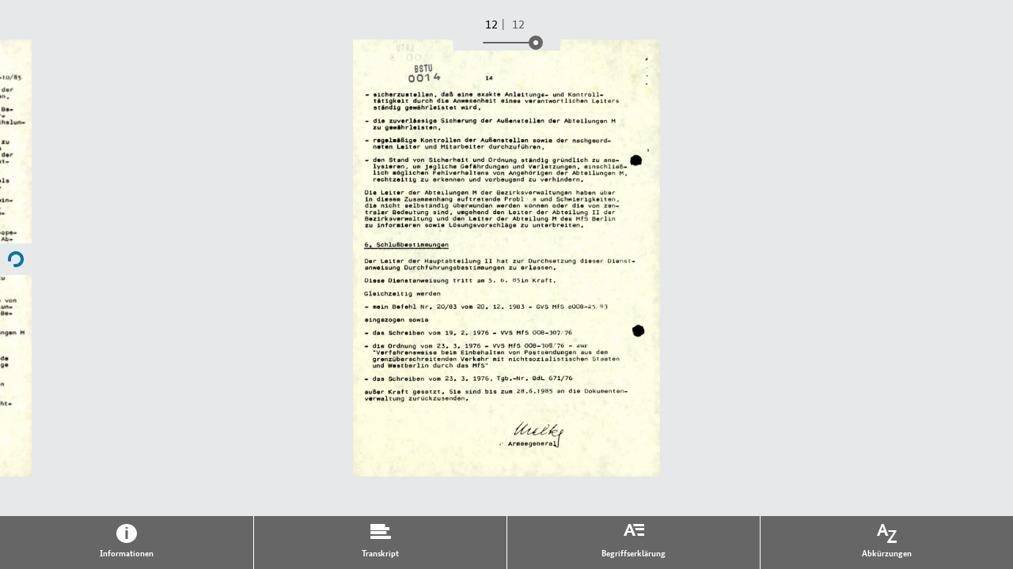

--- FILE ---
content_type: text/html; charset=utf-8
request_url: https://www.stasi-mediathek.de/embed/dienstanweisung-nr-385-zur-politisch-operativen-kontrolle-und-auswertung-von-postsendungen/blatt/14/embed/1/
body_size: 26089
content:
<!DOCTYPE html>
<html lang="de">
<head>

<meta charset="utf-8">
<!-- 
	TYPO3-Realisation: 3pc GmbH Neue Kommunikation, Berlin

	This website is powered by TYPO3 - inspiring people to share!
	TYPO3 is a free open source Content Management Framework initially created by Kasper Skaarhoj and licensed under GNU/GPL.
	TYPO3 is copyright 1998-2019 of Kasper Skaarhoj. Extensions are copyright of their respective owners.
	Information and contribution at https://typo3.org/
-->


<link rel="shortcut icon" href="/typo3conf/ext/dreipc_bstu/Resources/Public/Icon/favicon.ico" type="image/x-icon">

<meta name="generator" content="TYPO3 CMS">
<meta name="format-detection" content="telephone=no">
<meta name="google-site-verification" content="RjlkcyQS2oTvqTmq2jw6IKOIk5rVTUzn6FEcHnzTDfw">
<meta name="msapplication-tap-highlight" content="no">
<meta name="robots" content="index,follow">
<meta name="viewport" content="width=device-width, initial-scale=1, maximum-scale=1, user-scalable=0">
<meta http-equiv="X-UA-Compatible" content="IE=edge">
<meta http-equiv="Content-Type" content="text/html; charset=utf-8">


<link rel="stylesheet" type="text/css" href="/typo3conf/ext/dreipc_bstu/Resources/Public/Stylesheet/maccaco/style.css?1585168624" media="screen">
<!--[if lt IE 9]><link rel="stylesheet" type="text/css" href="/typo3conf/ext/dreipc_bstu/Resources/Public/Stylesheet/ScreenIE8.css?1585168624" media="screen"><![endif]-->
<link rel="stylesheet" type="text/css" href="/typo3conf/ext/dreipc_bstu/Resources/Public/Stylesheet/Print.css?1585168624" media="print">
<link rel="stylesheet" type="text/css" href="/typo3conf/ext/dreipc_bstu/Resources/Public/Stylesheet/ScreenEmbed.css?1585168624" media="screen">



<!--[if lt IE 9]><script src="/typo3conf/ext/dreipc_bstu/Resources/Public/Javascript/others/respond.min.js?1585168624" type="text/javascript"></script><![endif]-->
<script src="/typo3conf/ext/dreipc_bstu/Resources/Public/Javascript/jquery-1.11.1.min.js?1585168624" type="text/javascript"></script>
<script src="/typo3conf/ext/dreipc_bstu/Resources/Public/Javascript/jquery.mobile.custom.min.js?1585168624" type="text/javascript"></script>
<script src="/typo3conf/ext/dreipc_bstu/Resources/Public/Javascript/libs/projekktor.min.js?1585168624" type="text/javascript"></script>
<script src="/typo3conf/ext/dreipc_bstu/Resources/Public/Javascript/libs/projekktor.tracks.min.js?1585168624" type="text/javascript"></script>
<script src="https://www.gstatic.com/swiffy/v7.3.0/runtime.js" type="text/javascript"></script>
<script src="/typo3conf/ext/dreipc_bstu/Resources/Public/Javascript/BStU_init.js?1585168624" type="text/javascript"></script>
<script src="/typo3conf/ext/dreipc_bstu/Resources/Public/Javascript/helpers.js?1585168624" type="text/javascript"></script>

<script src="/typo3conf/ext/dreipc_bstu/Resources/Public/Javascript/others/EventObject.js?1585168624" type="text/javascript"></script>
<script src="/typo3conf/ext/dreipc_bstu/Resources/Public/Javascript/others/FilteredLink.js?1585168624" type="text/javascript"></script>
<script src="/typo3conf/ext/dreipc_bstu/Resources/Public/Javascript/others/FilteredHover.js?1585168624" type="text/javascript"></script>
<script src="/typo3conf/ext/dreipc_bstu/Resources/Public/Javascript/others/ExcludeToggle.js?1585168624" type="text/javascript"></script>
<script src="/typo3conf/ext/dreipc_bstu/Resources/Public/Javascript/others/Toggle.js?1585168624" type="text/javascript"></script>
<script src="/typo3conf/ext/dreipc_bstu/Resources/Public/Javascript/others/MediaLib.js?1585168624" type="text/javascript"></script>
<script src="/typo3conf/ext/dreipc_bstu/Resources/Public/Javascript/others/MediaStory.js?1585168624" type="text/javascript"></script>
<script src="/typo3conf/ext/dreipc_bstu/Resources/Public/Javascript/modules/Svg.js?1585168624" type="text/javascript"></script>
<script src="/typo3conf/ext/dreipc_bstu/Resources/Public/Javascript/modules/Popup.js?1585168624" type="text/javascript"></script>
<script src="/typo3conf/ext/dreipc_bstu/Resources/Public/Javascript/modules/Teaser.js?1585168624" type="text/javascript"></script>
<script src="/typo3conf/ext/dreipc_bstu/Resources/Public/Javascript/modules/List.js?1585168624" type="text/javascript"></script>
<script src="/typo3conf/ext/dreipc_bstu/Resources/Public/Javascript/modules/Filter.js?1585168624" type="text/javascript"></script>
<script src="/typo3conf/ext/dreipc_bstu/Resources/Public/Javascript/modules/Sort.js?1585168624" type="text/javascript"></script>
<script src="/typo3conf/ext/dreipc_bstu/Resources/Public/Javascript/modules/Search.js?1585168624" type="text/javascript"></script>
<script src="/typo3conf/ext/dreipc_bstu/Resources/Public/Javascript/modules/Timeline.js?1585168624" type="text/javascript"></script>
<script src="/typo3conf/ext/dreipc_bstu/Resources/Public/Javascript/modules/Library.js?1585168624" type="text/javascript"></script>
<script src="/typo3conf/ext/dreipc_bstu/Resources/Public/Javascript/modules/Story.js?1585168624" type="text/javascript"></script>
<script src="/typo3conf/ext/dreipc_bstu/Resources/Public/Javascript/modules/BrowsingViewer.js?1585168624" type="text/javascript"></script>
<script src="/typo3conf/ext/dreipc_bstu/Resources/Public/Javascript/modules/SideMenu.js?1585168624" type="text/javascript"></script>
<script src="/typo3conf/ext/dreipc_bstu/Resources/Public/Javascript/modules/Head.js?1585168624" type="text/javascript"></script>
<script src="/typo3conf/ext/dreipc_bstu/Resources/Public/Javascript/modules/Browse.js?1585168624" type="text/javascript"></script>
<script src="/typo3conf/ext/dreipc_bstu/Resources/Public/Javascript/modules/Further.js?1585168624" type="text/javascript"></script>
<script src="/typo3conf/ext/dreipc_bstu/Resources/Public/Javascript/modules/Expander.js?1585168624" type="text/javascript"></script>
<!--[if lt IE 9]><script src="/typo3conf/ext/dreipc_bstu/Resources/Public/Javascript/libs/html5.js?1585168624" type="text/javascript"></script><![endif]-->

<script type="text/javascript">
/*<![CDATA[*/
/*_scriptCode*/

			// decrypt helper function
		function decryptCharcode(n,start,end,offset) {
			n = n + offset;
			if (offset > 0 && n > end) {
				n = start + (n - end - 1);
			} else if (offset < 0 && n < start) {
				n = end - (start - n - 1);
			}
			return String.fromCharCode(n);
		}
			// decrypt string
		function decryptString(enc,offset) {
			var dec = "";
			var len = enc.length;
			for(var i=0; i < len; i++) {
				var n = enc.charCodeAt(i);
				if (n >= 0x2B && n <= 0x3A) {
					dec += decryptCharcode(n,0x2B,0x3A,offset);	// 0-9 . , - + / :
				} else if (n >= 0x40 && n <= 0x5A) {
					dec += decryptCharcode(n,0x40,0x5A,offset);	// A-Z @
				} else if (n >= 0x61 && n <= 0x7A) {
					dec += decryptCharcode(n,0x61,0x7A,offset);	// a-z
				} else {
					dec += enc.charAt(i);
				}
			}
			return dec;
		}
			// decrypt spam-protected emails
		function linkTo_UnCryptMailto(s) {
			location.href = decryptString(s,-2);
		}
		

/*]]>*/
</script>


<title>Embed &#124; Mediathek des Stasi-Unterlagen-Archivs</title><meta name="description" content='Die Abteilung M kontrollierte den Briefverkehr der DDR-Bürger. Minister Mielke definierte in einer Dienstanweisung den Umfang der Kontrollen durch die Abteilung sowie Grundsätze für deren Zusammenarbeit mit Post und Zoll.' /><meta name="keywords" content='Erich Mielke,DDR,Ministerium für Staatssicherheit,Kontrolle,Ost-Berlin,Abteilung M' /><meta property="og:title" content='Embed &#124; Mediathek des Stasi-Unterlagen-Archivs' /><meta property="og:description" content='Embed' /><meta property="og:image" content='https://www.stasi-mediathek.de/typo3conf/ext/dreipc_bstu/Resources/Public/Image/logo.svg' /><link rel="canonical" href="http://www.stasi-mediathek.de/embed/dienstanweisung-nr-385-zur-politisch-operativen-kontrolle-und-auswertung-von-postsendungen/blatt/14/embed/1/" />

</head>
<body class="library embedded noTransitChilds">


		
	
	<ul>
		<!-- SINNEINHEIT 1 -->
		<li data-total="12" class="on">
			




	
		
			
			
			
			<div data-index="10" data-indexunit="0"
				 data-current-url="/embed/dienstanweisung-nr-385-zur-politisch-operativen-kontrolle-und-auswertung-von-postsendungen/blatt/13/embed/1/"
				 class="type3 "
				  data-next="/embed/dienstanweisung-nr-385-zur-politisch-operativen-kontrolle-und-auswertung-von-postsendungen/blatt/14/partial/1/embed/1/"
				  data-previous="">
				




	
		<h3>Dienstanweisung <abbr title="Nummer" class="abbreviation" data-meanings="Nummer" lang="de">Nr.</abbr> 3/85 zur politisch-operativen Kontrolle und Auswertung von Postsendungen</h3>
	
	
	
		<img title="Dienstanweisung Nr. 3/85 zur politisch-operativen Kontrolle und Auswertung von Postsendungen" alt="Dienstanweisung Nr. 3/85 zur politisch-operativen Kontrolle und Auswertung von Postsendungen" width="300" height="427" src="https://media.stasi-mediathek.de/razuna/assets/2/89FD960ADFA64A23841CA3628EC90695/img/CF38E7636D944E1387C2C4CC0A8473AE/MfS_ZAIG_Nr-7473_Bl-013_CF38E7636D944E1387C2C4CC0A8473AE.jpg" />
		<img title="Dienstanweisung Nr. 3/85 zur politisch-operativen Kontrolle und Auswertung von Postsendungen" alt="Dienstanweisung Nr. 3/85 zur politisch-operativen Kontrolle und Auswertung von Postsendungen" width="1000" height="1422" data-src="https://media.stasi-mediathek.de/razuna/assets/2/89FD960ADFA64A23841CA3628EC90695/img/D3758C15415C478AB6CBBF653672CDEF/MfS_ZAIG_Nr-7473_Bl-013_D3758C15415C478AB6CBBF653672CDEF.jpg" src="/typo3conf/ext/dreipc_bstu/Resources/Public/Image/dummy.gif" />
	
	
	

	<dl>
		<dt class="inf"><a href="#">Informationen</a></dt>
		<dd>
			<h3 class="sidemenuinfo">Informationen</h3>
			<div class="infohead">
				
					<h3>Dienstanweisung <abbr title="Nummer" class="abbreviation" data-meanings="Nummer" lang="de">Nr.</abbr> 3/85 zur politisch-operativen Kontrolle und Auswertung von Postsendungen</h3>
				
				
				<p>
					
					
					
					
						
							
									
								
						
					
					
					<strong>
						Signatur: <abbr class="abbreviation" lang="de" title="Bundesarchiv" data-meanings="Bundesarchiv">BArch</abbr>, <abbr title="Ministerium für Staatssicherheit (MfS)" class="abbreviation" data-meanings="Ministerium für Staatssicherheit (MfS)" lang="de">MfS</abbr>, <abbr title="Zentrale Auswertungs- und Informationsgruppe" class="abbreviation" data-meanings="Zentrale Auswertungs- und Informationsgruppe" lang="de">ZAIG</abbr>, <abbr title="Nummer" class="abbreviation" data-meanings="Nummer" lang="de">Nr.</abbr> 7473, <abbr lang='de' data-meanings='Blatt' class='abbreviation' title='Blatt'>Bl.</abbr> 3-14
					</strong>
				</p>
			</div>
			
				<p class="introduction">
					Die Abteilung <abbr title="Abteilung M" class="abbreviation" lang="de">M</abbr> kontrollierte den Briefverkehr der <abbr title="Deutsche Demokratische Republik" class="abbreviation" data-meanings="Deutsche Demokratische Republik" lang="de">DDR</abbr>-Bürger. Minister Mielke definierte in einer Dienstanweisung den Umfang der Kontrollen durch die Abteilung sowie Grundsätze für deren Zusammenarbeit mit Post und Zoll.
				</p>
			
			
				<p>Die Abteilung <abbr class="abbreviation" lang="de" title="beziehungsweise" data-meanings="beziehungsweise">bzw.</abbr> Linie <abbr class="abbreviation" lang="de" title="Mark" data-meanings="Mark|Meister|Mitreisender|Mitteilung|Maßstab|Abteilung M">M</abbr> war innerhalb des Ministeriums für <a class="in-text-link" href="/themen/organisation/Ministerium%20f%C3%BCr%20Staatssicherheit">Staatssicherheit</a> (<abbr class="abbreviation" lang="de" title="Ministerium für Staatssicherheit (MfS)" data-meanings="Ministerium für Staatssicherheit (MfS)">MfS</abbr>) für die Kontrolle des Briefverkehrs zuständig. Die auf der Grundlage der Postauswertung erstellten Stimmungsberichte sollten das <abbr class="abbreviation" lang="de" title="Ministerium für Staatssicherheit (MfS)" data-meanings="Ministerium für Staatssicherheit (MfS)">MfS</abbr> in die Lage versetzen, jederzeit ein Bild über die Stimmung der Bevölkerung der verschiedenen sozialen Schichten zu erhalten. Mitte der 1950er Jahre wurde begonnen, die Möglichkeiten der <abbr class="abbreviation" lang="de" title="Abteilung" data-meanings="Abteilung">Abt.</abbr> <abbr class="abbreviation" lang="de" title="Mark" data-meanings="Mark|Meister|Mitreisender|Mitteilung|Maßstab|Abteilung M">M</abbr> bei Personenüberprüfungen systematisch zu nutzen.</p>
<p>Ab den 1970er Jahren kam es zur verstärkten Entwicklung sowie zum Einsatz von Brieföffnungsautomaten, Briefschließmaschinen und der Röntgentechnik. Um die zwischen der Bundespost und der Deutschen Post der <a class="in-text-link" href="/themen/lokation/DDR"><abbr class="abbreviation" lang="de" title="Deutsche Demokratische Republik" data-meanings="Deutsche Demokratische Republik">DDR</abbr></a> vereinbarte verkürzte Bearbeitungszeit im Postverkehr zu gewährleisten, wurde 1984 die Abteilung Postzollfahndung (<abbr class="abbreviation" lang="de" title="Post- oder Paketzollfahndung" data-meanings="Post- oder Paketzollfahndung">PZF</abbr>) als neue Abteilung M 4 in die Linie M übernommen.</p>
<p>Voraussetzung für eine flächendeckende Kontrolle des Briefverkehrs war die institutionelle Abhängigkeit des Ministeriums für Post- und Fernmeldewesen von der <abbr class="abbreviation" lang="de" title="Sozialistische Einheitspartei Deutschlands" data-meanings="Sozialistische Einheitspartei Deutschlands">SED</abbr>. Die Postkontrolle war bis 1989 als Abteilung 12 <abbr class="abbreviation" lang="de" title="beziehungsweise" data-meanings="beziehungsweise">bzw.</abbr> <abbr class="abbreviation" lang="de" title="römisch zwölf" data-meanings="römisch zwölf">XII</abbr> in die Struktur der Deutschen Post eingebaut. In "konspirativen Räumen" innerhalb der insgesamt 15 Briefverteilämter in den Bezirken der <abbr class="abbreviation" lang="de" title="Deutsche Demokratische Republik" data-meanings="Deutsche Demokratische Republik">DDR</abbr> filterten hauptamtliche <abbr class="abbreviation" lang="de" title="Staatssicherheit" data-meanings="Staatssicherheit">Stasi</abbr>-Mitarbeiter in Postuniformen den gesamten Briefverkehr aufgrund konkreter Vorgaben. Einer genaueren Kontrolle unterzog die Staatssicherheit grundsätzlich Sendungen des gesamten internationalen Postverkehrs, Briefe aus und nach Ost-Berlin sowie den Bezirkshauptstädten und aus Briefkästen an Transitstrecken. Ins Visier gerieten immer wieder auch Orte, in denen sich Widerstand gegen das <abbr class="abbreviation" lang="de" title="Sozialistische Einheitspartei Deutschlands" data-meanings="Sozialistische Einheitspartei Deutschlands">SED</abbr>-Regime regte.</p>
<p>Konkrete Fahndungsaufträge sprach die für das Nachrichten- und Fernmeldewesen zuständige Hauptabteilung <abbr class="abbreviation" lang="de" title="römisch neunzehn" data-meanings="römisch neunzehn">XIX</abbr> aus. Dafür existierten große Fahndungstafeln, die mit Namen und Adressen bestückt waren. Die Mitarbeiter der Abteilung <abbr class="abbreviation" lang="de" title="Mark" data-meanings="Mark|Meister|Mitreisender|Mitteilung|Maßstab|Abteilung M">M</abbr> glichen die durchlaufenden Briefe mit diesen Daten ab. Gleichzeitig entstand bei dieser Arbeit die sogenannte M-Kartei. Die bei der Kontrolle festgestellten Verbindungen zwischen Absender und Adressat wurden alphabetisch nach Namen abgelegt und zusätzlich mit Hilfe des polizeilichen Melderegisters ergänzt. So entstand eine Datensammlung von enorm hoher Dichte; angelegt unter millionenfacher Verletzung des Brief- und Fernmeldegeheimnisses.</p>
<p>Über einen Kurierdienst gelangten die Sendungen in die Dienstgebäude des <abbr class="abbreviation" lang="de" title="Ministerium für Staatssicherheit (MfS)" data-meanings="Ministerium für Staatssicherheit (MfS)">MfS</abbr>, wo sie mit Wasserdampf befeuchtet, geöffnet, kopiert, auf Wertsachen durchsucht, wieder verschlossen oder sogar einbehalten wurden. Dafür stand in der Regel ein Zeitraum von zwölf Stunden zur Verfügung. Erst danach konnte die Deutsche Post mit der regulären Briefzustellung beginnen.</p>
<p>Zu den Zielstellungen der Abteilung <abbr class="abbreviation" lang="de" title="Abteilung M">M</abbr> gehörte es, die Verbreitung politisch brisanter Inhalte zu verhindern und darüber hinaus alle interessanten Informationen für die Arbeit anderer <abbr class="abbreviation" lang="de" title="Ministerium für Staatssicherheit (MfS)" data-meanings="Ministerium für Staatssicherheit (MfS)">MfS</abbr>-Abteilungen zu erfassen. Darüber hinaus definierte <abbr class="abbreviation" lang="de" title="Staatssicherheit" data-meanings="Staatssicherheit">Stasi</abbr>-Chef <a class="in-text-link" href="/themen/person/Erich%20Mielke">Mielke</a> der vorliegenden Dienstanweisung den Umfang der <a class="in-text-link" href="/themen/schlagwort/Kontrolle">Kontrollen</a> durch die Abteilung sowie Grundsätze für deren Zusammenarbeit mit Post und Zoll.</p>
			
			<hr/>
			<h4>Metadaten</h4>
			<div class="deflist">
				<dl>
					

					
							<dt>Diensteinheit:</dt>
							<dd>Minister für Staatssicherheit</dd>
						
					
						<dt>Urheber:</dt>
						<dd>MfS</dd>
					
					
						<dt>Datum:</dt>
						<dd>3.6.1985</dd>
					
					
						<dt>Rechte:</dt>
						<dd>BStU</dd>
					
					
					
					
					
				</dl>
			</div>

			
		</dd>

		<dt class="tra">
			<a href="#">Transkript</a>
		</dt>
		<dd>
			
				<h3 class="sidemenuinfo">Transkript</h3>
				<ul>
<li>die für die <a class="in-text-link" href="/themen/organisation/Abteilung%20M">Abteilungen <abbr class="abbreviation" lang="de" title="Mark" data-meanings="Mark|Meister|Mitreisender|Mitteilung|Maßstab|Abteilung M">M</abbr></a> festgelegten <a class="in-text-link" href="/themen/schlagwort/Bearbeitungszeit">Bearbeitungszeiten</a> der <a class="in-text-link" href="/themen/schlagwort/Postsendung">Postsendungen</a> von maximal 12 Stunden konsequent einzuhalten,</li>
<li>auszuschließen, daß bei der Auswahl, operativ-technischen Bearbeitung sowie politisch-operativen Kontrolle und Auswertung von Postsendungen Verluste, Beschädigungen und Verwechslungen eintreten,</li>
<li><a class="in-text-link" href="/themen/schlagwort/Originalsendung">Originalsendungen</a> an andere operative Diensteinheiten nur zu übergeben, wenn weitere operativ-technische Untersuchungen erfolgen oder die Entscheidung über den weiteren Verbleib der Postsendungen durch den Leiter der dafür zuständigen Diensteinheit zu veranlassen ist,</li>
<li>Postsendungen nur einzubehalten, wenn dies zur Sicherung als Beweismittel erforderlich ist, andere zwingende politisch-operative Gründe vorliegen <abbr class="abbreviation" lang="de" title="beziehungsweise" data-meanings="beziehungsweise">bzw.</abbr> das Einbehalten angewiesen wird. Über das Einbehalten von Postsendungen aus zwingenden operativen Gründen entscheiden die Leiter der <a class="in-text-link" href="/themen/organisation/Hauptverwaltung%20A"><abbr class="abbreviation" lang="de" title="Hauptverwaltung A" data-meanings="Hauptverwaltung A">HV A</abbr></a>, der Hauptabteilungen/selbständigen Abteilungen <abbr class="abbreviation" lang="de" title="beziehungsweise" data-meanings="beziehungsweise">bzw.</abbr> der Bezirksverwaltungen oder ihre Stellvertreter,</li>
<li>zu gewährleisten, daß die zur Lösung spezieller politisch-operativer Aufgaben und zur Absicherung der Außenstellen der Abteilungen <abbr class="abbreviation" lang="de" title="Mark" data-meanings="Mark|Meister|Mitreisender|Mitteilung|Maßstab|Abteilung M">M</abbr> erforderlichen inoffiziellen Kräfte geworben und eingesetzt werden,</li>
<li>Maßnahmen einzuleiten, um das Abfließen von Informationen über die Tätigkeit der Abteilungen <abbr class="abbreviation" lang="de" title="Mark" data-meanings="Mark|Meister|Mitreisender|Mitteilung|Maßstab|Abteilung M">M</abbr> an außenstehende Personen - einschließlich der Angehörigen anderer Diensteinheiten - zu verhindern.</li>
</ul>
<p>5.2. Zur Gewährleistung einer hohen inneren Sicherheit sowie von Sicherheit und Ordnung insgesamt haben die Leiter der Abteilungen <abbr class="abbreviation" lang="de" title="Abteilung M">M</abbr> in Realisierung meiner dazu erlassenen dienstlichen Bestimmungen und Weisungen insbesondere</p>
<ul>
<li>die Frage "Wer ist wer?" unter den Angehörigen der Abteilungen <abbr class="abbreviation" lang="de" title="Abteilung M">M</abbr> ständig zu klären und auch unter diesem Gesichtspunkt die Dienstkollektive zu formieren,</li>
<li>die von den Angehörigen der Abteilungen <abbr class="abbreviation" lang="de" title="Abteilung M">M</abbr> zu unterzeichnende Ergänzung zur Verpflichtung zu erläutern und die regelmäßige Belehrung zu gewährleisten,</li>
<li>die Arbeitsordnungen für die Dienstkollektive zu erarbeiten und durchzusetzen,</li>
<li>übersichtliche Arbeitsplätze zu schaffen und einen übersichtlichen und kontrollfähigen Arbeitsablauf zu organisieren,</li>
</ul>
			
		</dd>

		
		

		
			
			
				
			
		
			
			
				
			
		
			
			
				
			
		
			
			
				
			
		
			
			
				
			
		
			
			
				
			
		
			
			
				
			
		
			
			
				
			
		
			
			
				
			
		
			
			
				
			
		
			
			
				
			
		
			
				
			
			
		
			
				
			
			
		
			
				
			
			
		
			
				
			
			
		
			
				
			
			
		
			
				
			
			
		
			
				
			
			
		
			
				
			
			
		
			
				
			
			
		
			
				
			
			
		
			
				
			
			
		
			
				
			
			
		
			
				
			
			
		
			
				
			
			
		
			
				
			
			
		

		<dt class="def"><a href="#">Begriffserklärungen</a></dt>
		<dd>
			
				<h3 class="sidemenuinfo">Begriffserklärungen</h3>
				<dl class="extra">
					
						
					
						
					
						
					
						
					
						
					
						
					
						
					
						
					
						
					
						
					
						
					
						
								<dt><p>Abteilung M (Postkontrolle)</p></dt>
								<dd>
									<p><p>Die 1951/52 entstandene <abbr class="abbreviation" lang="de" title="Abteilung" data-meanings="Abteilung">Abt.</abbr> M im <abbr class="abbreviation" lang="de" title="Ministerium für Staatssicherheit (MfS)" data-meanings="Ministerium für Staatssicherheit (MfS)">MfS</abbr> Berlin und in den <abbr class="abbreviation" lang="de" title="Bezirksverwaltung" data-meanings="Bezirksverwaltung|Bezirksverband|Bezirksvorstand|Beschuldigtenvernehmung|besonderes Vorkommnis|Betrieb und Verkehr|Bevölkerung|Briefverkehr|Beobachtungsvorgang|Bibliotheksverband">BV</abbr> führte die bis 1952 von den <abbr class="abbreviation" lang="de" title="Abteilung" data-meanings="Abteilung">Abt.</abbr> <abbr class="abbreviation" lang="de" title="römisch sechs" data-meanings="römisch sechs|Vertraulicher Informant">VI</abbr>a betriebene Postkontrolle fort. Die <abbr class="abbreviation" lang="de" title="Abteilung" data-meanings="Abteilung">Abt.</abbr> M gliederte sich anfangs in die Leitung und die Referate <abbr class="abbreviation" lang="de" title="römisch eins" data-meanings="römisch eins|Instrukteur (HV A)">I</abbr> (Information/Stimmungsberichte), <abbr class="abbreviation" lang="de" title="römisch zwei" data-meanings="römisch zwei">II</abbr> (Haupttelegrafenamt) und <abbr class="abbreviation" lang="de" title="römisch drei" data-meanings="römisch drei">III</abbr> (Kontrollpunkt 1). In den <abbr class="abbreviation" lang="de" title="Bezirksverwaltung" data-meanings="Bezirksverwaltung|Bezirksverband|Bezirksvorstand|Beschuldigtenvernehmung|besonderes Vorkommnis|Betrieb und Verkehr|Bevölkerung|Briefverkehr|Beobachtungsvorgang|Bibliotheksverband">BV</abbr> hießen die Außenstellen <abbr class="abbreviation" lang="de" title="Aussortierungsstelle für antidemokratische Schriften" data-meanings="Auftragsfahndung bei abgehenden Sendungen|Aussortierungsstelle für antidemokratische Schriften">AFAS</abbr> (Aussortierungsstellen für antidemokratische Schriften <abbr class="abbreviation" lang="de" title="beziehungsweise" data-meanings="beziehungsweise">bzw.</abbr> Auftragsfahndung bei abgehenden Sendungen). Die Postkontrolle war bis 1989 als <abbr class="abbreviation" lang="de" title="Abteilung" data-meanings="Abteilung">Abt.</abbr> 12 <abbr class="abbreviation" lang="de" title="beziehungsweise" data-meanings="beziehungsweise">bzw.</abbr> <abbr class="abbreviation" lang="de" title="Abteilung" data-meanings="Abteilung">Abt.</abbr> <abbr class="abbreviation" lang="de" title="römisch zwölf" data-meanings="römisch zwölf">XII</abbr> in die Struktur der Deutschen Post eingebaut. Die auf der Grundlage der Postauswertung erstellten Stimmungsberichte sollten das <abbr class="abbreviation" lang="de" title="Ministerium für Staatssicherheit (MfS)" data-meanings="Ministerium für Staatssicherheit (MfS)">MfS</abbr> in die Lage versetzen, jederzeit ein Bild über die Stimmung der Bevölkerung der verschiedenen sozialen Schichten zu erhalten. Mitte der 50er Jahre wurde begonnen, die Möglichkeiten der <abbr class="abbreviation" lang="de" title="Abteilung" data-meanings="Abteilung">Abt.</abbr> M bei Personenüberprüfungen systematisch zu nutzen.</p>
<p>Im Zusammenhang mit der internationalen Anerkennung der <abbr class="abbreviation" lang="de" title="Deutsche Demokratische Republik" data-meanings="Deutsche Demokratische Republik">DDR</abbr> richtete die <abbr class="abbreviation" lang="de" title="Abteilung" data-meanings="Abteilung">Abt.</abbr> M 1973 die "Kurierstelle für Botschaftspost" (<abbr class="abbreviation" lang="de" title="Kurierstelle für Botschaftspost" data-meanings="Kurierstelle für Botschaftspost">KfB</abbr>) ein. In den 70er Jahren kam es zur verstärkten Entwicklung sowie zum Einsatz von Brieföffnungsautomaten, Briefschließmaschinen und der Röntgentechnik. Um die zwischen der Bundespost und der Deutschen Post der <abbr class="abbreviation" lang="de" title="Deutsche Demokratische Republik" data-meanings="Deutsche Demokratische Republik">DDR</abbr> vereinbarte verkürzte Bearbeitungszeit im Postverkehr zu gewährleisten, wurde 1984 die <abbr class="abbreviation" lang="de" title="Abteilung" data-meanings="Abteilung">Abt.</abbr> <abbr class="abbreviation" lang="de" title="Post- oder Paketzollfahndung" data-meanings="Post- oder Paketzollfahndung">PZF</abbr> als neue <abbr class="abbreviation" lang="de" title="Abteilung" data-meanings="Abteilung">Abt.</abbr> M 4 in die Linie M übernommen und dadurch Doppelarbeit abgebaut. Von 1979 bis 1983 war der Mitarbeiterbestand um 41,5 Prozent gestiegen.</p>
<p>Nach dem Tode des bis zu diesem Zeitpunkt zuständigen <abbr class="abbreviation" lang="de" title="Stellvertreter" data-meanings="Stellvertreter">Stellv.</abbr> des Ministers Beater übernahm Mielke die <abbr class="abbreviation" lang="de" title="Hauptabteilung" data-meanings="Hauptabteilung|Hauptausschuss|Haftakte|Handakte|Hauptaufgabe">HA</abbr> <abbr class="abbreviation" lang="de" title="römisch zwei" data-meanings="römisch zwei">II</abbr> und die dieser zugeordnete <abbr class="abbreviation" lang="de" title="Abteilung" data-meanings="Abteilung">Abt.</abbr> M des <abbr class="abbreviation" lang="de" title="Ministerium für Staatssicherheit (MfS)" data-meanings="Ministerium für Staatssicherheit (MfS)">MfS</abbr> Berlin in seinen Verantwortungsbereich. Im Oktober 1989 gehörten der Linie M 2192 Offiziere an (<abbr class="abbreviation" lang="de" title="Ministerium für Staatssicherheit (MfS)" data-meanings="Ministerium für Staatssicherheit (MfS)">MfS</abbr> Berlin 516, <abbr class="abbreviation" lang="de" title="Bezirksverwaltung" data-meanings="Bezirksverwaltung|Bezirksverband|Bezirksvorstand|Beschuldigtenvernehmung|besonderes Vorkommnis|Betrieb und Verkehr|Bevölkerung|Briefverkehr|Beobachtungsvorgang|Bibliotheksverband">BV</abbr> 1676). Da das Postgeheimnis in den Verfassungen der <abbr class="abbreviation" lang="de" title="Deutsche Demokratische Republik" data-meanings="Deutsche Demokratische Republik">DDR</abbr> seit 1949 nominell verbrieft war, räumte der letzte Leiter der <abbr class="abbreviation" lang="de" title="Abteilung" data-meanings="Abteilung">Abt.</abbr> M, Generalmajor Rudi Strobel, im November 1989 ein, dass für die Tätigkeit der Linie <abbr class="abbreviation" lang="de" title="Mark" data-meanings="Mark|Meister|Mitreisender|Mitteilung">M</abbr> eine eindeutige gesetzliche Regelung fehle.</p></p>
								</dd>
							
					
						
								<dt><p>Abteilung M (Postkontrolle)</p></dt>
								<dd>
									<p><p>Die 1951/52 entstandene <abbr class="abbreviation" lang="de" title="Abteilung" data-meanings="Abteilung">Abt.</abbr> M im <abbr class="abbreviation" lang="de" title="Ministerium für Staatssicherheit (MfS)" data-meanings="Ministerium für Staatssicherheit (MfS)">MfS</abbr> Berlin und in den <abbr class="abbreviation" lang="de" title="Bezirksverwaltung" data-meanings="Bezirksverwaltung|Bezirksverband|Bezirksvorstand|Beschuldigtenvernehmung|besonderes Vorkommnis|Betrieb und Verkehr|Bevölkerung|Briefverkehr|Beobachtungsvorgang|Bibliotheksverband">BV</abbr> führte die bis 1952 von den <abbr class="abbreviation" lang="de" title="Abteilung" data-meanings="Abteilung">Abt.</abbr> <abbr class="abbreviation" lang="de" title="römisch sechs" data-meanings="römisch sechs|Vertraulicher Informant">VI</abbr>a betriebene Postkontrolle fort. Die <abbr class="abbreviation" lang="de" title="Abteilung" data-meanings="Abteilung">Abt.</abbr> M gliederte sich anfangs in die Leitung und die Referate <abbr class="abbreviation" lang="de" title="römisch eins" data-meanings="römisch eins|Instrukteur (HV A)">I</abbr> (Information/Stimmungsberichte), <abbr class="abbreviation" lang="de" title="römisch zwei" data-meanings="römisch zwei">II</abbr> (Haupttelegrafenamt) und <abbr class="abbreviation" lang="de" title="römisch drei" data-meanings="römisch drei">III</abbr> (Kontrollpunkt 1). In den <abbr class="abbreviation" lang="de" title="Bezirksverwaltung" data-meanings="Bezirksverwaltung|Bezirksverband|Bezirksvorstand|Beschuldigtenvernehmung|besonderes Vorkommnis|Betrieb und Verkehr|Bevölkerung|Briefverkehr|Beobachtungsvorgang|Bibliotheksverband">BV</abbr> hießen die Außenstellen <abbr class="abbreviation" lang="de" title="Aussortierungsstelle für antidemokratische Schriften" data-meanings="Auftragsfahndung bei abgehenden Sendungen|Aussortierungsstelle für antidemokratische Schriften">AFAS</abbr> (Aussortierungsstellen für antidemokratische Schriften <abbr class="abbreviation" lang="de" title="beziehungsweise" data-meanings="beziehungsweise">bzw.</abbr> Auftragsfahndung bei abgehenden Sendungen). Die Postkontrolle war bis 1989 als <abbr class="abbreviation" lang="de" title="Abteilung" data-meanings="Abteilung">Abt.</abbr> 12 <abbr class="abbreviation" lang="de" title="beziehungsweise" data-meanings="beziehungsweise">bzw.</abbr> <abbr class="abbreviation" lang="de" title="Abteilung" data-meanings="Abteilung">Abt.</abbr> <abbr class="abbreviation" lang="de" title="römisch zwölf" data-meanings="römisch zwölf">XII</abbr> in die Struktur der Deutschen Post eingebaut. Die auf der Grundlage der Postauswertung erstellten Stimmungsberichte sollten das <abbr class="abbreviation" lang="de" title="Ministerium für Staatssicherheit (MfS)" data-meanings="Ministerium für Staatssicherheit (MfS)">MfS</abbr> in die Lage versetzen, jederzeit ein Bild über die Stimmung der Bevölkerung der verschiedenen sozialen Schichten zu erhalten. Mitte der 50er Jahre wurde begonnen, die Möglichkeiten der <abbr class="abbreviation" lang="de" title="Abteilung" data-meanings="Abteilung">Abt.</abbr> M bei Personenüberprüfungen systematisch zu nutzen.</p>
<p>Im Zusammenhang mit der internationalen Anerkennung der <abbr class="abbreviation" lang="de" title="Deutsche Demokratische Republik" data-meanings="Deutsche Demokratische Republik">DDR</abbr> richtete die <abbr class="abbreviation" lang="de" title="Abteilung" data-meanings="Abteilung">Abt.</abbr> M 1973 die "Kurierstelle für Botschaftspost" (<abbr class="abbreviation" lang="de" title="Kurierstelle für Botschaftspost" data-meanings="Kurierstelle für Botschaftspost">KfB</abbr>) ein. In den 70er Jahren kam es zur verstärkten Entwicklung sowie zum Einsatz von Brieföffnungsautomaten, Briefschließmaschinen und der Röntgentechnik. Um die zwischen der Bundespost und der Deutschen Post der <abbr class="abbreviation" lang="de" title="Deutsche Demokratische Republik" data-meanings="Deutsche Demokratische Republik">DDR</abbr> vereinbarte verkürzte Bearbeitungszeit im Postverkehr zu gewährleisten, wurde 1984 die <abbr class="abbreviation" lang="de" title="Abteilung" data-meanings="Abteilung">Abt.</abbr> <abbr class="abbreviation" lang="de" title="Post- oder Paketzollfahndung" data-meanings="Post- oder Paketzollfahndung">PZF</abbr> als neue <abbr class="abbreviation" lang="de" title="Abteilung" data-meanings="Abteilung">Abt.</abbr> M 4 in die Linie M übernommen und dadurch Doppelarbeit abgebaut. Von 1979 bis 1983 war der Mitarbeiterbestand um 41,5 Prozent gestiegen.</p>
<p>Nach dem Tode des bis zu diesem Zeitpunkt zuständigen <abbr class="abbreviation" lang="de" title="Stellvertreter" data-meanings="Stellvertreter">Stellv.</abbr> des Ministers Beater übernahm Mielke die <abbr class="abbreviation" lang="de" title="Hauptabteilung" data-meanings="Hauptabteilung|Hauptausschuss|Haftakte|Handakte|Hauptaufgabe">HA</abbr> <abbr class="abbreviation" lang="de" title="römisch zwei" data-meanings="römisch zwei">II</abbr> und die dieser zugeordnete <abbr class="abbreviation" lang="de" title="Abteilung" data-meanings="Abteilung">Abt.</abbr> M des <abbr class="abbreviation" lang="de" title="Ministerium für Staatssicherheit (MfS)" data-meanings="Ministerium für Staatssicherheit (MfS)">MfS</abbr> Berlin in seinen Verantwortungsbereich. Im Oktober 1989 gehörten der Linie M 2192 Offiziere an (<abbr class="abbreviation" lang="de" title="Ministerium für Staatssicherheit (MfS)" data-meanings="Ministerium für Staatssicherheit (MfS)">MfS</abbr> Berlin 516, <abbr class="abbreviation" lang="de" title="Bezirksverwaltung" data-meanings="Bezirksverwaltung|Bezirksverband|Bezirksvorstand|Beschuldigtenvernehmung|besonderes Vorkommnis|Betrieb und Verkehr|Bevölkerung|Briefverkehr|Beobachtungsvorgang|Bibliotheksverband">BV</abbr> 1676). Da das Postgeheimnis in den Verfassungen der <abbr class="abbreviation" lang="de" title="Deutsche Demokratische Republik" data-meanings="Deutsche Demokratische Republik">DDR</abbr> seit 1949 nominell verbrieft war, räumte der letzte Leiter der <abbr class="abbreviation" lang="de" title="Abteilung" data-meanings="Abteilung">Abt.</abbr> M, Generalmajor Rudi Strobel, im November 1989 ein, dass für die Tätigkeit der Linie <abbr class="abbreviation" lang="de" title="Mark" data-meanings="Mark|Meister|Mitreisender|Mitteilung">M</abbr> eine eindeutige gesetzliche Regelung fehle.</p></p>
								</dd>
							
					
						
								<dt>Abteilung Postzollfahndung (<abbr class="abbreviation" title="Post- oder Paketzollfahndung" data-meanings="Post- oder Paketzollfahndung|Post- bzw. Paketzollfahndung" lang="de">PZF</abbr>)</dt>
								<dd>
									<p><p>1961 gegründet; 1983 mit der bisherigen <abbr class="abbreviation" lang="de" title="Abteilung" data-meanings="Abteilung">Abt.</abbr> M zur neuen <abbr class="abbreviation" lang="de" title="Abteilung" data-meanings="Abteilung">Abt.</abbr> M zusammengeführt. Aufgaben: Bearbeitung der von Westdeutschland und Westberlin eingehenden Postsendungen, vor allem durch Öffnen, Kontrolle, Dokumentation des Inhalts verdächtiger Sendungen; damit auch Verhinderung des Einschleusens von nicht erwünschten (Druck-)Erzeugnissen – meist im Auftrag anderer <abbr class="abbreviation" lang="de" title="Ministerium für Staatssicherheit (MfS)" data-meanings="Ministerium für Staatssicherheit (MfS)">MfS</abbr>-Diensteinheiten. Postzollfahndung</p></p>
								</dd>
							
					
						
								<dt>Abteilung Postzollfahndung (<abbr class="abbreviation" title="Post- oder Paketzollfahndung" data-meanings="Post- oder Paketzollfahndung|Post- bzw. Paketzollfahndung" lang="de">PZF</abbr>)</dt>
								<dd>
									<p><p>1961 gegründet; 1983 mit der bisherigen <abbr class="abbreviation" lang="de" title="Abteilung" data-meanings="Abteilung">Abt.</abbr> M zur neuen <abbr class="abbreviation" lang="de" title="Abteilung" data-meanings="Abteilung">Abt.</abbr> M zusammengeführt. Aufgaben: Bearbeitung der von Westdeutschland und Westberlin eingehenden Postsendungen, vor allem durch Öffnen, Kontrolle, Dokumentation des Inhalts verdächtiger Sendungen; damit auch Verhinderung des Einschleusens von nicht erwünschten (Druck-)Erzeugnissen – meist im Auftrag anderer <abbr class="abbreviation" lang="de" title="Ministerium für Staatssicherheit (MfS)" data-meanings="Ministerium für Staatssicherheit (MfS)">MfS</abbr>-Diensteinheiten. Postzollfahndung</p></p>
								</dd>
							
					
						
								<dt>Bezirksverwaltung (<abbr class="abbreviation" title="Bezirksverwaltung" data-meanings="Bezirksverwaltung|Bezirksverband|Bezirksvorstand|Beschuldigtenvernehmung|besonderes Vorkommnis|Betrieb und Verkehr|Bevölkerung|Briefverkehr|Beobachtungsvorgang|Bibliotheksverband" lang="de">BV</abbr>, <abbr class="abbreviation" title="Bezirksverwaltung für Staatssicherheit" data-meanings="Bezirksverwaltung für Staatssicherheit" lang="de">BVfS</abbr>)</dt>
								<dd>
									<p><p>Im Zusammenhang mit der Verwaltungsreform der <abbr class="abbreviation" title="Deutsche Demokratische Republik" data-meanings="Deutsche Demokratische Republik" lang="de">DDR</abbr> vom Sommer 1952 wurden die fünf Länderverwaltungen für Staatssicherheit (<abbr class="abbreviation" title="Landesverwaltung für Staatssicherheit" data-meanings="Landesverwaltung für Staatssicherheit" lang="de">LVfS</abbr>) in 14 Bezirksverwaltungen umgebildet. Daneben bestanden die Verwaltung für Staatssicherheit Groß-Berlin und die Objektverwaltung <abbr class="abbreviation" title="Wismut" data-meanings="Wismut" lang="de">"W"</abbr> (Wismut) mit den Befugnissen einer <abbr class="abbreviation" title="Bezirksverwaltung" data-meanings="Bezirksverwaltung|Bezirksverband|Bezirksvorstand|Beschuldigtenvernehmung|besonderes Vorkommnis|Betrieb und Verkehr|Bevölkerung|Briefverkehr|Beobachtungsvorgang|Bibliotheksverband" lang="de">BV</abbr>. Letztere wurde 1982 als zusätzlicher Stellvertreterbereich <abbr class="abbreviation" title="Wismut" data-meanings="Wismut" lang="de">"W"</abbr> in die Struktur der <abbr class="abbreviation" title="Bezirksverwaltung" data-meanings="Bezirksverwaltung|Bezirksverband|Bezirksvorstand|Beschuldigtenvernehmung|besonderes Vorkommnis|Betrieb und Verkehr|Bevölkerung|Briefverkehr|Beobachtungsvorgang|Bibliotheksverband" lang="de">BV</abbr> Karl-Marx-Stadt eingegliedert.</p>
<p>Der Apparat der Zentrale des <abbr class="abbreviation" title="Ministerium für Staatssicherheit (&lt;abbr class=&quot;abbreviation&quot; lang=&quot;de&quot; title=&quot;Ministerium für Staatssicherheit&quot; data-meanings=&quot;Ministerium für Staatssicherheit&quot;&gt;MfS&lt;/abbr&gt;)" data-meanings="Ministerium für Staatssicherheit (&lt;abbr class=&quot;abbreviation&quot; lang=&quot;de&quot; title=&quot;Ministerium für Staatssicherheit&quot; data-meanings=&quot;Ministerium für Staatssicherheit&quot;&gt;MfS&lt;/abbr&gt;)" lang="de">MfS</abbr> Berlin und der der <abbr class="abbreviation" title="Bezirksverwaltung" data-meanings="Bezirksverwaltung|Bezirksverband|Bezirksvorstand|Beschuldigtenvernehmung|besonderes Vorkommnis|Betrieb und Verkehr|Bevölkerung|Briefverkehr|Beobachtungsvorgang|Bibliotheksverband" lang="de">BV</abbr> waren analog strukturiert und nach dem Linienprinzip organisiert. So waren die Hauptabteilung <abbr class="abbreviation" title="römisch zwei" data-meanings="römisch zwei" lang="de">II</abbr> in der Zentrale <abbr class="abbreviation" title="beziehungsweise" data-meanings="beziehungsweise" lang="de">bzw.</abbr> die Abteilungen <abbr class="abbreviation" title="römisch zwei" data-meanings="römisch zwei" lang="de">II</abbr> der <abbr class="abbreviation" title="Bezirksverwaltung" data-meanings="Bezirksverwaltung|Bezirksverband|Bezirksvorstand|Beschuldigtenvernehmung|besonderes Vorkommnis|Betrieb und Verkehr|Bevölkerung|Briefverkehr|Beobachtungsvorgang|Bibliotheksverband" lang="de">BV</abbr> für die Schwerpunkte der Spionageabwehr zuständig <abbr class="abbreviation" title="und so weiter" data-meanings="und so weiter" lang="de">usw.</abbr> Auf der Linie der Hauptverwaltung <abbr class="abbreviation" title="Autobahn" data-meanings="Autobahn|Ablichtung|Absender|Anweisung|Arbeits- und Berichtsakte|Aufklärung|Auskunftsinformation" lang="de">A</abbr> waren die Abteilung <abbr class="abbreviation" title="römisch fünfzehn" data-meanings="römisch fünfzehn" lang="de">XV</abbr> der <abbr class="abbreviation" title="Bezirksverwaltung" data-meanings="Bezirksverwaltung|Bezirksverband|Bezirksvorstand|Beschuldigtenvernehmung|besonderes Vorkommnis|Betrieb und Verkehr|Bevölkerung|Briefverkehr|Beobachtungsvorgang|Bibliotheksverband" lang="de">BV</abbr> aktiv. Einige Zuständigkeiten behielt sich die Zentrale vor: so die Militärabwehr (Hauptabteilung <abbr class="abbreviation" title="römisch eins" data-meanings="römisch eins|Instrukteur (HV A)" lang="de">I</abbr>) und die internationalen Verbindungen (Abteilung <abbr class="abbreviation" title="römisch zehn" data-meanings="römisch zehn" lang="de">X</abbr>) oder die Arbeit des Büros für Besuchs- und Reiseangelegenheiten in Westberlin (Abteilung <abbr class="abbreviation" title="römisch siebzehn" data-meanings="römisch siebzehn" lang="de">XVII</abbr>). Für einige Aufgabenstellungen wurde die Bildung bezirklicher Struktureinheiten für unnötig erachtet. So gab es in den 60er und 70er Jahren für die Abteilung <abbr class="abbreviation" title="römisch einundzwanzig" data-meanings="römisch einundzwanzig" lang="de">XXI</abbr> und das Büro der Leitung <abbr class="abbreviation" title="römisch zwei" data-meanings="römisch zwei" lang="de">II</abbr> Referenten für Koordinierung (<abbr class="abbreviation" title="Referent für Koordinierung" data-meanings="Referent für Koordinierung" lang="de">RfK</abbr>) <abbr class="abbreviation" title="beziehungsweise" data-meanings="beziehungsweise" lang="de">bzw.</abbr> Offiziere <abbr class="abbreviation" title="Büro der Leitung römisch zwei" data-meanings="Büro der Leitung römisch zwei" lang="de">BdL II</abbr>. Für spezifische Aufgaben gab es territorial bedingte Diensteinheiten bei einigen <abbr class="abbreviation" title="Bezirksverwaltung" data-meanings="Bezirksverwaltung|Bezirksverband|Bezirksvorstand|Beschuldigtenvernehmung|besonderes Vorkommnis|Betrieb und Verkehr|Bevölkerung|Briefverkehr|Beobachtungsvorgang|Bibliotheksverband" lang="de">BV</abbr>, <abbr class="abbreviation" title="zum Beispiel" data-meanings="zum Beispiel" lang="de">z. B.</abbr> in Leipzig ein selbständiges Referat (<abbr class="abbreviation" title="selbstständiges Referat" data-meanings="selbstständiges Referat" lang="de">sR</abbr>) Messe, in Rostock die <abbr class="abbreviation" title="Abteilung Hafen" data-meanings="Abteilung Hafen" lang="de">Abt. Hafen</abbr>.</p>
<p>An der Spitze der <abbr class="abbreviation" title="Bezirksverwaltung" data-meanings="Bezirksverwaltung|Bezirksverband|Bezirksvorstand|Beschuldigtenvernehmung|besonderes Vorkommnis|Betrieb und Verkehr|Bevölkerung|Briefverkehr|Beobachtungsvorgang|Bibliotheksverband" lang="de">BV</abbr> standen der Leiter (Chef) und zwei <abbr class="abbreviation" title="Stellvertreter" data-meanings="Stellvertreter" lang="de">Stellv.</abbr> Operativ. Der <abbr class="abbreviation" title="Stellvertreter" data-meanings="Stellvertreter" lang="de">Stellv.</abbr> für Aufklärung fungierte zugleich als Leiter der <abbr class="abbreviation" title="Abteilung" data-meanings="Abteilung" lang="de">Abt.</abbr> <abbr class="abbreviation" title="römisch fünfzehn" data-meanings="römisch fünfzehn" lang="de">XV</abbr>. Die Schaffung des Stellvertreterbereichs Operative Technik im <abbr class="abbreviation" title="Ministerium für Staatssicherheit (&lt;abbr class=&quot;abbreviation&quot; lang=&quot;de&quot; title=&quot;Ministerium für Staatssicherheit&quot; data-meanings=&quot;Ministerium für Staatssicherheit&quot;&gt;MfS&lt;/abbr&gt;)" data-meanings="Ministerium für Staatssicherheit (&lt;abbr class=&quot;abbreviation&quot; lang=&quot;de&quot; title=&quot;Ministerium für Staatssicherheit&quot; data-meanings=&quot;Ministerium für Staatssicherheit&quot;&gt;MfS&lt;/abbr&gt;)" lang="de">MfS</abbr> Berlin im Jahre 1986 führte in den <abbr class="abbreviation" title="Bezirksverwaltung" data-meanings="Bezirksverwaltung|Bezirksverband|Bezirksvorstand|Beschuldigtenvernehmung|besonderes Vorkommnis|Betrieb und Verkehr|Bevölkerung|Briefverkehr|Beobachtungsvorgang|Bibliotheksverband" lang="de">BV</abbr> zur Bildung von <abbr class="abbreviation" title="Stellvertreter" data-meanings="Stellvertreter" lang="de">Stellv.</abbr> für Operative Technik/Sicherstellung.</p></p>
								</dd>
							
					
						
								<dt>Hauptabteilung <abbr class="abbreviation" title="römisch neunzehn" data-meanings="römisch neunzehn" lang="de">XIX</abbr> (Verkehr, Post, Nachrichtenwesen / <abbr class="abbreviation" title="Hauptabteilung" data-meanings="Hauptabteilung|Hauptausschuss|Haftakte|Handakte|Hauptaufgabe" lang="de">HA</abbr> <abbr class="abbreviation" title="römisch neunzehn" data-meanings="römisch neunzehn" lang="de">XIX</abbr>)</dt>
								<dd>
									<p><p>Die Hauptabteilung <abbr class="abbreviation" title="römisch neunzehn" data-meanings="römisch neunzehn" lang="de">XIX</abbr> entstand 1964 durch Umbenennung der Hauptabteilung <abbr class="abbreviation" title="römisch dreizehn" data-meanings="römisch dreizehn" lang="de">XIII</abbr>. Ihre Aufgaben waren die Sicherung des Ministeriums für Verkehrswesen und dessen zentraler Einrichtungen sowie der Verkehrsträger Reichsbahn, Schifffahrt, Kraftverkehr und Luftfahrt als auch der Transportpolizei und deren Arbeitsgebiet <abbr class="abbreviation" title="Arbeitsgebiet römisch eins der Kriminalpolizei" data-meanings="Arbeitsgebiet römisch eins der Kriminalpolizei" lang="de">K I</abbr>.</p></p>
								</dd>
							
					
						
								<dt>Hauptabteilung <abbr class="abbreviation" title="römisch neunzehn" data-meanings="römisch neunzehn" lang="de">XIX</abbr> (Verkehr, Post, Nachrichtenwesen / <abbr class="abbreviation" title="Hauptabteilung" data-meanings="Hauptabteilung|Hauptausschuss|Haftakte|Handakte|Hauptaufgabe" lang="de">HA</abbr> <abbr class="abbreviation" title="römisch neunzehn" data-meanings="römisch neunzehn" lang="de">XIX</abbr>)</dt>
								<dd>
									<p><p>Die Hauptabteilung <abbr class="abbreviation" title="römisch neunzehn" data-meanings="römisch neunzehn" lang="de">XIX</abbr> entstand 1964 durch Umbenennung der Hauptabteilung <abbr class="abbreviation" title="römisch dreizehn" data-meanings="römisch dreizehn" lang="de">XIII</abbr>. Ihre Aufgaben waren die Sicherung des Ministeriums für Verkehrswesen und dessen zentraler Einrichtungen sowie der Verkehrsträger Reichsbahn, Schifffahrt, Kraftverkehr und Luftfahrt als auch der Transportpolizei und deren Arbeitsgebiet <abbr class="abbreviation" title="Arbeitsgebiet römisch eins der Kriminalpolizei" data-meanings="Arbeitsgebiet römisch eins der Kriminalpolizei" lang="de">K I</abbr>.</p></p>
								</dd>
							
					
						
								<dt>Hauptverwaltung Aufklärung (<abbr class="abbreviation" title="Hauptverwaltung A" data-meanings="Hauptverwaltung A" lang="de">HV A</abbr>)</dt>
								<dd>
									<p><p>Die Hauptverwaltung A (<abbr class="abbreviation" lang="de" title="Hauptverwaltung A" data-meanings="Hauptverwaltung A">HV A</abbr>) war die Spionageabteilung des <abbr class="abbreviation" lang="de" title="Ministerium für Staatssicherheit (MfS)" data-meanings="Ministerium für Staatssicherheit (MfS)">MfS</abbr>, deren Bezeichnung sich an die der Spionageabteilung des <abbr class="abbreviation" lang="ru" title="Komitet Gossudarstwennoi Besopasnosti" data-meanings="Komitet Gossudarstwennoi Besopasnosti|Kampfgruppenbataillon">KGB</abbr>, 1. Verwaltung, anlehnt. Der Ordnungsbuchstabe A wurde in der Bundesrepublik oftmals, aber unzutreffenderweise mit "Aufklärung" aufgelöst. Die <abbr class="abbreviation" lang="de" title="Hauptverwaltung A" data-meanings="Hauptverwaltung A">HV A</abbr> wurde 1951 als Institut für Wirtschaftswissenschaftliche Forschung (<abbr class="abbreviation" lang="de" title="Institut für wirtschaftswissenschaftliche Forschung" data-meanings="Institut für wirtschaftswissenschaftliche Forschung|Institut für Wirkstoff-Forschung der Akademie der Wissenschaften">IWF</abbr>) gebildet und ging im September 1953 als <abbr class="abbreviation" lang="de" title="Hauptabteilung" data-meanings="Hauptabteilung|Hauptausschuss|Haftakte|Handakte|Hauptaufgabe">HA</abbr> <abbr class="abbreviation" lang="de" title="römisch fünfzehn" data-meanings="römisch fünfzehn">XV</abbr> in das Staatssekretariat für Staatssicherheit ein. Sie wurde im <abbr class="abbreviation" lang="de" title="Ministerium für Staatssicherheit (MfS)" data-meanings="Ministerium für Staatssicherheit (MfS)">MfS</abbr> von 1956 bis zur Auflösung im Juni 1990 als <abbr class="abbreviation" lang="de" title="Hauptverwaltung A" data-meanings="Hauptverwaltung A">HV A</abbr> bezeichnet.</p>
<p>Der Schwerpunkt nachrichtendienstlicher Tätigkeit der <abbr class="abbreviation" lang="de" title="Hauptverwaltung A" data-meanings="Hauptverwaltung A">HV A</abbr> lag in der Bundesrepublik Deutschland und Westberlin, wo sie mit Objektquellen, <abbr class="abbreviation" lang="de" title="das heißt" data-meanings="das heißt">d. h.</abbr> den <abbr class="abbreviation" lang="de" title="Inoffizieller Mitarbeiter" data-meanings="Inoffizieller Mitarbeiter">IM</abbr> in den nachrichtendienstlichen Zielobjekten, aktiv war.</p>
<p>Die <abbr class="abbreviation" lang="de" title="Hauptverwaltung A" data-meanings="Hauptverwaltung A">HV A</abbr> gliederte sich 1956 in 15, 1989 in 20 Abteilungen.</p>
<p>Für die operative Arbeit gegen das Bundeskanzleramt und wichtige Bundesministerien war die Abteilung <abbr class="abbreviation" lang="de" title="römisch eins" data-meanings="römisch eins|Instrukteur (HV A)">I</abbr>, für die gegen die bundesdeutschen Parteien die Abteilung <abbr class="abbreviation" lang="de" title="römisch zwei" data-meanings="römisch zwei">II</abbr> und für die Arbeit außerhalb Deutschlands die Abteilung <abbr class="abbreviation" lang="de" title="römisch drei" data-meanings="römisch drei">III</abbr> zuständig. Für die Infiltration der <abbr class="abbreviation" lang="de" title="United States of America" data-meanings="United States of America">USA</abbr> war die Abteilung <abbr class="abbreviation" lang="de" title="römisch elf" data-meanings="römisch elf">XI</abbr>, für die <abbr class="abbreviation" lang="de" title="North Atlantic Treaty Organisation, Nord-atlantisches Verteidigungsbündnis" data-meanings="North Atlantic Treaty Organisation, Nord-atlantisches Verteidigungsbündnis">NATO</abbr> und die Europäischen Gemeinschaften die Abteilung <abbr class="abbreviation" lang="de" title="römisch zwölf" data-meanings="römisch zwölf">XII</abbr> verantwortlich. Mit der Militärspionage war die Abteilung <abbr class="abbreviation" lang="de" title="römisch vier" data-meanings="römisch vier|Intimverhältnis|Industrieverwaltung">IV</abbr> befasst, mit der Unterwanderung gegnerischer Nachrichtendienste die Abteilung <abbr class="abbreviation" lang="de" title="römisch neun" data-meanings="römisch neun">IX</abbr>.</p>
<p>Innerhalb der Hauptverwaltung war vornehmlich der Sektor Wissenschaft und Technik (<abbr class="abbreviation" lang="de" title="Sektor Wissenschaft und Technik" data-meanings="Sektor Wissenschaft und Technik">SWT</abbr>) mit Wissenschafts- und Technikspionage befasst, der zu diesem Zweck die Abteilung <abbr class="abbreviation" lang="de" title="römisch dreizehn" data-meanings="römisch dreizehn">XIII</abbr> bis <abbr class="abbreviation" lang="de" title="römisch fünfzehn" data-meanings="römisch fünfzehn">XV</abbr> sowie die Arbeitsgruppen 1, 3 und 5 unterhielt sowie eine eigene Auswertungsabteilung, die Abteilung <abbr class="abbreviation" lang="de" title="römisch fünf" data-meanings="römisch fünf|Verwaltung|Vorgang|Vorlauf|Vorverdichtung|Volt">V</abbr> <abbr class="abbreviation" lang="de" title="beziehungsweise" data-meanings="beziehungsweise">bzw.</abbr> ab 1959 Abteilung <abbr class="abbreviation" lang="de" title="römisch sieben" data-meanings="römisch sieben">VII</abbr>.</p>
<p>Leiter der <abbr class="abbreviation" lang="de" title="Hauptverwaltung A" data-meanings="Hauptverwaltung A">HV A</abbr> waren 1951/52 Anton Ackermann, kurzzeitig Richard Stahlmann, 1952-1986 Markus Wolf, dann Werner Großmann und 1989/90 Bernd Fischer. Von anfangs zwölf Mitarbeitern wuchs der Apparat bis 1955 auf 430, bis 1961 auf 524 Mitarbeiter und erreichte bis 1972 einen Umfang von 1.066 hauptamtlichen Mitarbeitern. Bis 1989 wuchs die <abbr class="abbreviation" lang="de" title="Hauptverwaltung A" data-meanings="Hauptverwaltung A">HV A</abbr> auf 3.299 hauptamtliche Mitarbeiter, hinzu kamen 701 <abbr class="abbreviation" lang="de" title="Offizier im besonderen Einsatz" data-meanings="Offizier im besonderen Einsatz">OibE</abbr> (1985: 1.006) sowie 778 <abbr class="abbreviation" lang="de" title="Hauptamtlicher Inoffizieller Mitarbeiter" data-meanings="Hauptamtlicher Inoffizieller Mitarbeiter">HIM</abbr>. <abbr class="abbreviation" lang="de" title="Offizier im besonderen Einsatz" data-meanings="Offizier im besonderen Einsatz">OibE</abbr> und <abbr class="abbreviation" lang="de" title="Hauptamtlicher Inoffizieller Mitarbeiter" data-meanings="Hauptamtlicher Inoffizieller Mitarbeiter">HIM</abbr> arbeiteten verdeckt in der <abbr class="abbreviation" lang="de" title="Deutsche Demokratische Republik" data-meanings="Deutsche Demokratische Republik">DDR</abbr> und im Operationsgebiet. Insgesamt verfügte die <abbr class="abbreviation" lang="de" title="Hauptverwaltung A" data-meanings="Hauptverwaltung A">HV A</abbr> also zuletzt über 4.778 Mitarbeiter.</p>
<p>Die Anzahl der von der <abbr class="abbreviation" lang="de" title="Hauptverwaltung A" data-meanings="Hauptverwaltung A">HV A</abbr> geführten <abbr class="abbreviation" lang="de" title="Inoffizieller Mitarbeiter" data-meanings="Inoffizieller Mitarbeiter">IM</abbr> umfasste im Jahre 1989 rund 13.400 in der <abbr class="abbreviation" lang="de" title="Deutsche Demokratische Republik" data-meanings="Deutsche Demokratische Republik">DDR</abbr> und weitere 1.550 in der Bundesrepublik. Über 40 Jahre hinweg werden nach Hochrechnungen insgesamt rund 6.000 Bundesbürger und Westberliner <abbr class="abbreviation" lang="de" title="Inoffizieller Mitarbeiter" data-meanings="Inoffizieller Mitarbeiter">IM</abbr> der <abbr class="abbreviation" lang="de" title="Hauptverwaltung A" data-meanings="Hauptverwaltung A">HV A</abbr> gewesen sein.</p></p>
								</dd>
							
					
						
								<dt>Postkontrolle</dt>
								<dd>
									<p><p>Von Beginn an betrieb das <abbr class="abbreviation" lang="de" title="Ministerium für Staatssicherheit (MfS)" data-meanings="Ministerium für Staatssicherheit (MfS)">MfS</abbr> – neben gezielten Fahndungsmaßnahmen – eine systematische Kontrolle und Auswertung der nationalen und internationalen Postsendungen (Brief- und Telegrammverkehr). Zuständig hierfür waren die Abteilungen M (sowie vor 1952 ihre Vorläufer-Abteilungen <abbr class="abbreviation" lang="de" title="römisch sechs" data-meanings="römisch sechs|Vertraulicher Informant">VI</abbr> a). Neben Einzelpersonen konnten auch ganze Häuser, Straßen, Ortschaften oder Städte, aber auch Betriebsangehörige <abbr class="abbreviation" lang="de" title="beziehungsweise" data-meanings="beziehungsweise">bzw.</abbr> -belegschaften und Berufsgruppen unter Postkontrolle gestellt werden. Die Aufträge hierzu wurden von den jeweils operativ zuständigen Diensteinheiten erteilt.</p>
<p>Die Postkontrolle basierte auf dem politisch-operativen Zusammenwirken insbesondere mit der Deutschen Post der <abbr class="abbreviation" lang="de" title="Deutsche Demokratische Republik" data-meanings="Deutsche Demokratische Republik">DDR</abbr>, daneben auch mit der Volkspolizei und der Zollverwaltung der <abbr class="abbreviation" lang="de" title="Deutsche Demokratische Republik" data-meanings="Deutsche Demokratische Republik">DDR</abbr> (Postzollfahndung). Grundsätzlich durchlief die gesamte Post in den zentralen Postämtern die dort getarnt arbeitenden Kontrollstellen der Abteilungen M. Diese sortierten Briefe aus, die aufgrund der Adresse oder der äußeren Merkmale als verdächtig angesehen wurden, und öffneten sie. Zumeist wurden sie kopiert sowie, möglichst ohne Spuren zu hinterlassen, anschließend wieder verschlossen und weiterbefördert, teilweise aber auch – wenn es geboten erschien – einbehalten.</p>
<p>Bei der Postkontrolle entnahm das <abbr class="abbreviation" lang="de" title="Ministerium für Staatssicherheit (MfS)" data-meanings="Ministerium für Staatssicherheit (MfS)">MfS</abbr> die in den Sendungen enthaltene Valuta (1984-1989 rund 32 <abbr class="abbreviation" lang="de" title="Million" data-meanings="Million">Mio.</abbr> <abbr class="abbreviation" lang="de" title="Deutsche Mark" data-meanings="Deutsche Mark">DM</abbr>) und andere Wertsachen zugunsten des Staatshaushaltes der <abbr class="abbreviation" lang="de" title="Deutsche Demokratische Republik" data-meanings="Deutsche Demokratische Republik">DDR</abbr>. Durch den zunehmenden Einsatz von Geräten und technischen Verfahren sowie qualifizierter Fahndungsmethoden entwickelte sich die Postkontrolle zu einem leistungsstarken Überwachungs- und Kontrollsystem.</p></p>
								</dd>
							
					
						
								<dt>Postkontrolle</dt>
								<dd>
									<p><p>Von Beginn an betrieb das <abbr class="abbreviation" lang="de" title="Ministerium für Staatssicherheit (MfS)" data-meanings="Ministerium für Staatssicherheit (MfS)">MfS</abbr> – neben gezielten Fahndungsmaßnahmen – eine systematische Kontrolle und Auswertung der nationalen und internationalen Postsendungen (Brief- und Telegrammverkehr). Zuständig hierfür waren die Abteilungen M (sowie vor 1952 ihre Vorläufer-Abteilungen <abbr class="abbreviation" lang="de" title="römisch sechs" data-meanings="römisch sechs|Vertraulicher Informant">VI</abbr> a). Neben Einzelpersonen konnten auch ganze Häuser, Straßen, Ortschaften oder Städte, aber auch Betriebsangehörige <abbr class="abbreviation" lang="de" title="beziehungsweise" data-meanings="beziehungsweise">bzw.</abbr> -belegschaften und Berufsgruppen unter Postkontrolle gestellt werden. Die Aufträge hierzu wurden von den jeweils operativ zuständigen Diensteinheiten erteilt.</p>
<p>Die Postkontrolle basierte auf dem politisch-operativen Zusammenwirken insbesondere mit der Deutschen Post der <abbr class="abbreviation" lang="de" title="Deutsche Demokratische Republik" data-meanings="Deutsche Demokratische Republik">DDR</abbr>, daneben auch mit der Volkspolizei und der Zollverwaltung der <abbr class="abbreviation" lang="de" title="Deutsche Demokratische Republik" data-meanings="Deutsche Demokratische Republik">DDR</abbr> (Postzollfahndung). Grundsätzlich durchlief die gesamte Post in den zentralen Postämtern die dort getarnt arbeitenden Kontrollstellen der Abteilungen M. Diese sortierten Briefe aus, die aufgrund der Adresse oder der äußeren Merkmale als verdächtig angesehen wurden, und öffneten sie. Zumeist wurden sie kopiert sowie, möglichst ohne Spuren zu hinterlassen, anschließend wieder verschlossen und weiterbefördert, teilweise aber auch – wenn es geboten erschien – einbehalten.</p>
<p>Bei der Postkontrolle entnahm das <abbr class="abbreviation" lang="de" title="Ministerium für Staatssicherheit (MfS)" data-meanings="Ministerium für Staatssicherheit (MfS)">MfS</abbr> die in den Sendungen enthaltene Valuta (1984-1989 rund 32 <abbr class="abbreviation" lang="de" title="Million" data-meanings="Million">Mio.</abbr> <abbr class="abbreviation" lang="de" title="Deutsche Mark" data-meanings="Deutsche Mark">DM</abbr>) und andere Wertsachen zugunsten des Staatshaushaltes der <abbr class="abbreviation" lang="de" title="Deutsche Demokratische Republik" data-meanings="Deutsche Demokratische Republik">DDR</abbr>. Durch den zunehmenden Einsatz von Geräten und technischen Verfahren sowie qualifizierter Fahndungsmethoden entwickelte sich die Postkontrolle zu einem leistungsstarken Überwachungs- und Kontrollsystem.</p></p>
								</dd>
							
					
						
								<dt>Postzollfahndung (<abbr class="abbreviation" title="Post- oder Paketzollfahndung" data-meanings="Post- oder Paketzollfahndung" lang="de">PZF</abbr>)</dt>
								<dd>
									<p><p>Der eigentlichen Zollkontrolle vorgeschaltete Kontrolle von Kleingutsendungen (Pakete und Päckchen) in den <abbr class="abbreviation" lang="de" title="Deutsche Demokratische Republik" data-meanings="Deutsche Demokratische Republik">DDR</abbr>-Postzollämtern durch getarnte, aus Offizieren im besonderen Einsatz bestehende <abbr class="abbreviation" lang="de" title="Ministerium für Staatssicherheit (MfS)" data-meanings="Ministerium für Staatssicherheit (MfS)">MfS</abbr>-Dienststellen. Die Postzollfahndung arbeitete auf der Grundlage von Aufträgen und Fahndungsersuchen der operativen Diensteinheiten des <abbr class="abbreviation" lang="de" title="Ministerium für Staatssicherheit (MfS)" data-meanings="Ministerium für Staatssicherheit (MfS)">MfS</abbr>.</p>
<p>Es bestanden vier unterschiedliche Auftragsstufen:</p>
<ul>
<li>Auftragsstufe A: Datenfeststellung und -mitteilung an auftraggebende Diensteinheit;</li>
<li>Auftragsstufe B<abbr class="abbreviation" lang="de" title="Bundesstraße" data-meanings="Bundesstraße|Befehl (MfS)|Berlin|befristete Aufbewahrung|Beobachtung|Bereich|Besitzer"></abbr>: inhaltliche Kontrolle und Erstellung eines Protokolls;</li>
<li>Auftragsstufe C<abbr class="abbreviation" lang="de" title="Cassette (MfS)" data-meanings="Cassette (MfS)"></abbr>: Einziehung von Kleingutsendungen unter Umgehung der Zollverwaltung und Übergabe an die auftraggebende Diensteinheit;</li>
<li>Auftragsstufe D<abbr class="abbreviation" lang="de" title="Datenverarbeitung" data-meanings="Datenverarbeitung|Dolmetscher|Durchsuchung|Deutsche|Deutschland|Deutschen|Deutschland"></abbr>: Ausschleusung von Sendungen auf postalischem Wege durch das <abbr class="abbreviation" lang="de" title="Ministerium für Staatssicherheit (MfS)" data-meanings="Ministerium für Staatssicherheit (MfS)">MfS</abbr> in das Operationsgebiet (<abbr class="abbreviation" lang="de" title="zum Beispiel" data-meanings="zum Beispiel">z. B.</abbr> Agitationsmaterial) bei Vermeidung sonstiger Zollvorführung.</li>
</ul>
<p>Bei den zur Inhaltskontrolle ausgesonderten Kleingutsendungen folgten die Öffnung, fotografische Dokumentation des Inhalts sowie Wiederverpackung und Weiterleitung <abbr class="abbreviation" lang="de" title="beziehungsweise" data-meanings="beziehungsweise">bzw.</abbr> Einziehung verdächtiger Postsendungen. In die Entscheidung zur Einziehung von Paketen wurde die Hauptabteilung <abbr class="abbreviation" lang="de" title="römisch zwei" data-meanings="römisch zwei">II</abbr> einbezogen. Die seit 1961 bestehenden Abteilungen Postzollfahndung gingen im Januar 1984 in den Abteilungen M auf.</p>
<p> </p></p>
								</dd>
							
					
						
								<dt>Postzollfahndung (<abbr class="abbreviation" title="Post- oder Paketzollfahndung" data-meanings="Post- oder Paketzollfahndung" lang="de">PZF</abbr>)</dt>
								<dd>
									<p><p>Der eigentlichen Zollkontrolle vorgeschaltete Kontrolle von Kleingutsendungen (Pakete und Päckchen) in den <abbr class="abbreviation" lang="de" title="Deutsche Demokratische Republik" data-meanings="Deutsche Demokratische Republik">DDR</abbr>-Postzollämtern durch getarnte, aus Offizieren im besonderen Einsatz bestehende <abbr class="abbreviation" lang="de" title="Ministerium für Staatssicherheit (MfS)" data-meanings="Ministerium für Staatssicherheit (MfS)">MfS</abbr>-Dienststellen. Die Postzollfahndung arbeitete auf der Grundlage von Aufträgen und Fahndungsersuchen der operativen Diensteinheiten des <abbr class="abbreviation" lang="de" title="Ministerium für Staatssicherheit (MfS)" data-meanings="Ministerium für Staatssicherheit (MfS)">MfS</abbr>.</p>
<p>Es bestanden vier unterschiedliche Auftragsstufen:</p>
<ul>
<li>Auftragsstufe A: Datenfeststellung und -mitteilung an auftraggebende Diensteinheit;</li>
<li>Auftragsstufe B<abbr class="abbreviation" lang="de" title="Bundesstraße" data-meanings="Bundesstraße|Befehl (MfS)|Berlin|befristete Aufbewahrung|Beobachtung|Bereich|Besitzer"></abbr>: inhaltliche Kontrolle und Erstellung eines Protokolls;</li>
<li>Auftragsstufe C<abbr class="abbreviation" lang="de" title="Cassette (MfS)" data-meanings="Cassette (MfS)"></abbr>: Einziehung von Kleingutsendungen unter Umgehung der Zollverwaltung und Übergabe an die auftraggebende Diensteinheit;</li>
<li>Auftragsstufe D<abbr class="abbreviation" lang="de" title="Datenverarbeitung" data-meanings="Datenverarbeitung|Dolmetscher|Durchsuchung|Deutsche|Deutschland|Deutschen|Deutschland"></abbr>: Ausschleusung von Sendungen auf postalischem Wege durch das <abbr class="abbreviation" lang="de" title="Ministerium für Staatssicherheit (MfS)" data-meanings="Ministerium für Staatssicherheit (MfS)">MfS</abbr> in das Operationsgebiet (<abbr class="abbreviation" lang="de" title="zum Beispiel" data-meanings="zum Beispiel">z. B.</abbr> Agitationsmaterial) bei Vermeidung sonstiger Zollvorführung.</li>
</ul>
<p>Bei den zur Inhaltskontrolle ausgesonderten Kleingutsendungen folgten die Öffnung, fotografische Dokumentation des Inhalts sowie Wiederverpackung und Weiterleitung <abbr class="abbreviation" lang="de" title="beziehungsweise" data-meanings="beziehungsweise">bzw.</abbr> Einziehung verdächtiger Postsendungen. In die Entscheidung zur Einziehung von Paketen wurde die Hauptabteilung <abbr class="abbreviation" lang="de" title="römisch zwei" data-meanings="römisch zwei">II</abbr> einbezogen. Die seit 1961 bestehenden Abteilungen Postzollfahndung gingen im Januar 1984 in den Abteilungen M auf.</p>
<p> </p></p>
								</dd>
							
					
						
								<dt>Wer-kennt-wen-Schema (<abbr class="abbreviation" title="Waffenkammerwart" data-meanings="Waffenkammerwart" lang="de">WKW</abbr>)</dt>
								<dd>
									<p><p>Das Wer-kennt-wen-Schema (<abbr class="abbreviation" title="Waffenkammerwart" data-meanings="Waffenkammerwart" lang="de">WKW</abbr>) war ein Arbeitsmittel, um die familiären, freundschaftlichen und sonstigen relevanten Beziehungen einer Person zu erfassen und darzustellen. Es diente dem Zweck, die Konspiration und Sicherheit von <abbr class="abbreviation" title="Inoffizieller Mitarbeiter" data-meanings="Inoffizieller Mitarbeiter" lang="de">IM</abbr> zu gewährleisten, deren Einsatz zu koordinieren und für sie neue Einsatzmöglichkeiten aufzuzeigen.</p>
<p>In einer graphischen Darstellung wurden hierzu die Verbindungen, die der <abbr class="abbreviation" title="Inoffizieller Mitarbeiter" data-meanings="Inoffizieller Mitarbeiter" lang="de">IM</abbr> zu anderen Personen unterhielt und diese wiederum untereinander hatten, aufgezeichnet. Um den unterschiedlichen Charakter der Personen in diesem System und der Verbindungen darzustellen, fanden Farben und Symbole Verwendung. Das <abbr class="abbreviation" title="Waffenkammerwart" data-meanings="Waffenkammerwart" lang="de">WKW</abbr> fand vorrangig in <abbr class="abbreviation" title="Inoffizieller Mitarbeiter" data-meanings="Inoffizieller Mitarbeiter" lang="de">IM</abbr>-Akten, aber auch in unterschiedlichen Operativen Vorgängen Anwendung.</p></p>
								</dd>
							
					
						
								<dt>Zentrale Auswertungs- und Informationsgruppe (<abbr class="abbreviation" title="Zentrale Auswertungs- und Informationsgruppe" data-meanings="Zentrale Auswertungs- und Informationsgruppe" lang="de">ZAIG</abbr>)</dt>
								<dd>
									<p><p>Die <abbr class="abbreviation" lang="de" title="Zentrale Auswertungs- und Informationsgruppe" data-meanings="Zentrale Auswertungs- und Informationsgruppe">ZAIG</abbr> war das "Funktionalorgan" des Ministers für Staatssicherheit, die Schaltstelle im <abbr class="abbreviation" lang="de" title="Ministerium für Staatssicherheit (MfS)" data-meanings="Ministerium für Staatssicherheit (MfS)">MfS</abbr>, in der nahezu alle komplexen Stabsfunktionen konzentriert waren: die zentrale Auswertung und Information, einschließlich der Berichterstattung an die politische Führung, die Optimierung der entsprechenden Verfahren und Strukturen im Gesamtapparat des <abbr class="abbreviation" lang="de" title="Ministerium für Staatssicherheit (MfS)" data-meanings="Ministerium für Staatssicherheit (MfS)">MfS</abbr>, die zentralen Kontrollen und Untersuchungen und die Analyse der operativen Effektivität des <abbr class="abbreviation" lang="de" title="Ministerium für Staatssicherheit (MfS)" data-meanings="Ministerium für Staatssicherheit (MfS)">MfS</abbr>, die zentrale Planung und die Erarbeitung dienstlicher Bestimmungen, zudem die übergeordneten Funktionen im Bereich <abbr class="abbreviation" lang="de" title="elektronische Datenverarbeitung" data-meanings="elektronische Datenverarbeitung">EDV</abbr> sowie die Gewährleistung des internationalen Datenaustauschsystems der kommunistischen Staatssicherheitsdienste (<abbr class="abbreviation" lang="ru" title="Sistema Objedinnjonowo Utschota Dannych (o Protiwnike)" data-meanings="Sistema Objedinnjonowo Utschota Dannych (o Protiwnike)">SOUD</abbr>). Nach der Eingliederung der Abteilung Agitation 1985 waren auch die Öffentlichkeitsarbeit und die Traditionspflege des <abbr class="abbreviation" lang="de" title="Ministerium für Staatssicherheit (MfS)" data-meanings="Ministerium für Staatssicherheit (MfS)">MfS</abbr> in der <abbr class="abbreviation" lang="de" title="Zentrale Auswertungs- und Informationsgruppe" data-meanings="Zentrale Auswertungs- und Informationsgruppe">ZAIG</abbr> als "Bereich 6" funktional verankert. Die <abbr class="abbreviation" lang="de" title="Zentrale Auswertungs- und Informationsgruppe" data-meanings="Zentrale Auswertungs- und Informationsgruppe">ZAIG</abbr> war im direkten Anleitungsbereich des Ministers angesiedelt; ihr waren zuletzt die formal selbständigen <abbr class="abbreviation" lang="de" title="Abteilung" data-meanings="Abteilung">Abt.</abbr> <abbr class="abbreviation" lang="de" title="römisch zwölf" data-meanings="römisch zwölf">XII</abbr>, <abbr class="abbreviation" lang="de" title="römisch dreizehn" data-meanings="römisch dreizehn">XIII</abbr> (Rechenzentrum) und die Rechtsstelle fachlich unterstellt.<br /><br />Die <abbr class="abbreviation" lang="de" title="Zentrale Auswertungs- und Informationsgruppe" data-meanings="Zentrale Auswertungs- und Informationsgruppe">ZAIG</abbr> geht auf die nach dem Juniaufstand 1953 gegründete und von Heinz Tilch geleitete Informationsgruppe (<abbr class="abbreviation" lang="de" title="Informationsgruppe" data-meanings="Industriegewerkschaft|Initiativgruppe|Instrukteurgruppe|Informationsgruppe">IG</abbr>) der Staatssicherheitszentrale zurück, die erstmals eine regelmäßige Lage- und Stimmungsberichterstattung für die Partei- und Staatsführung hervorbrachte. Diese entwickelte sich 1955/56 zur Abteilung Information mit drei Fachreferaten, wurde aber 1957 als Resultat des Konfliktes zwischen Ulbricht und Wollweber wieder stark reduziert. 1957 erhielt die Abteilung mit Irmler einen neuen Leiter, der jedoch bereits 1959 vom ehemaligen <abbr class="abbreviation" lang="de" title="stellvertretend" data-meanings="stellvertretend">stellv.</abbr> Leiter der <abbr class="abbreviation" lang="de" title="Hauptverwaltung A" data-meanings="Hauptverwaltung A">HV A</abbr> Korb abgelöst und zum Stellvertreter zurückgestuft wurde. Gleichzeitig wurde die Diensteinheit in Zentrale Informationsgruppe (<abbr class="abbreviation" lang="de" title="Zentrale Informationsgruppe" data-meanings="Zentrale Informationsgruppe|Zentralinstitut für Geschichte">ZIG</abbr>) umbenannt; von da an lief auch die bisher eigenständige Berichterstattung der <abbr class="abbreviation" lang="de" title="Hauptverwaltung A" data-meanings="Hauptverwaltung A">HV A</abbr> über sie. 1960 wurde die Berichterstattung an die politische Führung durch einen Ministerbefehl präzise geregelt, und die <abbr class="abbreviation" lang="de" title="Zentrale Informationsgruppe" data-meanings="Zentrale Informationsgruppe|Zentralinstitut für Geschichte">ZIG</abbr> erhielt mit der Neueinrichtung von Informationsgruppen in den <abbr class="abbreviation" lang="de" title="Bezirksverwaltung" data-meanings="Bezirksverwaltung|Bezirksverband|Bezirksvorstand|Beschuldigtenvernehmung|besonderes Vorkommnis|Betrieb und Verkehr|Bevölkerung|Briefverkehr|Beobachtungsvorgang|Bibliotheksverband">BV</abbr> und operativen <abbr class="abbreviation" lang="de" title="Hauptabteilung" data-meanings="Hauptabteilung|Hauptausschuss|Haftakte|Handakte|Hauptaufgabe">HA</abbr> einen soliden Unterbau.<br /><br />1965 wurde die <abbr class="abbreviation" lang="de" title="Zentrale Informationsgruppe" data-meanings="Zentrale Informationsgruppe|Zentralinstitut für Geschichte">ZIG</abbr> in <abbr class="abbreviation" lang="de" title="Zentrale Auswertungs- und Informationsgruppe" data-meanings="Zentrale Auswertungs- und Informationsgruppe">ZAIG</abbr> umbenannt und ein einheitliches Auswertungs- und Informationssystem eingeführt, das die Recherche und Selektion von Daten sowie die Organisierung von Informationsflüssen gewährleistete. In den operativen <abbr class="abbreviation" lang="de" title="Hauptabteilung" data-meanings="Hauptabteilung|Hauptausschuss|Haftakte|Handakte|Hauptaufgabe">HA</abbr> und <abbr class="abbreviation" lang="de" title="Bezirksverwaltung" data-meanings="Bezirksverwaltung|Bezirksverband|Bezirksvorstand|Beschuldigtenvernehmung|besonderes Vorkommnis|Betrieb und Verkehr|Bevölkerung|Briefverkehr|Beobachtungsvorgang|Bibliotheksverband">BV</abbr> erhielt die <abbr class="abbreviation" lang="de" title="Zentrale Auswertungs- und Informationsgruppe" data-meanings="Zentrale Auswertungs- und Informationsgruppe">ZAIG</abbr> mit den <abbr class="abbreviation" lang="de" title="Auswertungs- und Informationsgruppe (AIG)" data-meanings="Auswertungs- und Informationsgruppe (AIG)">AIG</abbr> entsprechende "Filialen". Im gleichen Jahr ging Korb in den Ruhestand, Irmler wurde wieder Leiter der Diensteinheit.<br /><br />1968 wurde auch das Kontrollwesen der Staatssicherheit in die <abbr class="abbreviation" lang="de" title="Zentrale Auswertungs- und Informationsgruppe" data-meanings="Zentrale Auswertungs- und Informationsgruppe">ZAIG</abbr> eingegliedert, das im Dezember 1953 mit der Kontrollinspektion seinen ersten organisatorischen Rahmen erhalten hatte und 1957 mit der Umbenennung in <abbr class="abbreviation" lang="de" title="Arbeitsgruppe" data-meanings="Arbeitsgruppe|Aktiengesellschaft|Arbeitsgebiet|Arbeitsgemeinschaft|Aufenthaltsgenehmigung|Auftraggeber">AG</abbr> Anleitung und Kontrolle erheblich qualifiziert worden war.<br /><br />1969 erhielt die <abbr class="abbreviation" lang="de" title="Zentrale Auswertungs- und Informationsgruppe" data-meanings="Zentrale Auswertungs- und Informationsgruppe">ZAIG</abbr> auch die Verantwortung für den Einsatz der <abbr class="abbreviation" lang="de" title="elektronische Datenverarbeitung" data-meanings="elektronische Datenverarbeitung">EDV</abbr>. Das im Aufbau begriffene Rechenzentrum (<abbr class="abbreviation" lang="de" title="Abteilung" data-meanings="Abteilung">Abt.</abbr> <abbr class="abbreviation" lang="de" title="römisch dreizehn" data-meanings="römisch dreizehn">XIII</abbr>) wurde ihr unterstellt. In der ersten Hälfte der 70er Jahre bildeten sich vier Arbeitsbereiche der <abbr class="abbreviation" lang="de" title="Zentrale Auswertungs- und Informationsgruppe" data-meanings="Zentrale Auswertungs- und Informationsgruppe">ZAIG</abbr> heraus. Bereich 1: konkrete Auswertungs- und Informationstätigkeit und Berichterstattung an die politische Führung; Bereich 2: Kontrollwesen, die Erarbeitung von dienstlichen Bestimmungen sowie Prognose- und Planungsaufgaben; Bereich 3: Fragen der <abbr class="abbreviation" lang="de" title="elektronische Datenverarbeitung" data-meanings="elektronische Datenverarbeitung">EDV</abbr>; Bereich 4: Pflege und Weiterentwicklung der "manuellen" Bestandteile des Auswertungs- und Informationssystems. 1979 erhielt dieser Bereich auch die Verantwortung für das <abbr class="abbreviation" lang="ru" title="Sistema Objedinnjonowo Utschota Dannych (o Protiwnike)" data-meanings="Sistema Objedinnjonowo Utschota Dannych (o Protiwnike)">SOUD</abbr> ("<abbr class="abbreviation" lang="de" title="Zentrale Auswertungs- und Informationsgruppe" data-meanings="Zentrale Auswertungs- und Informationsgruppe">ZAIG</abbr>/5").</p></p>
								</dd>
							
					
						
								<dt>Zentrale Auswertungs- und Informationsgruppe (<abbr class="abbreviation" title="Zentrale Auswertungs- und Informationsgruppe" data-meanings="Zentrale Auswertungs- und Informationsgruppe" lang="de">ZAIG</abbr>)</dt>
								<dd>
									<p><p>Die <abbr class="abbreviation" lang="de" title="Zentrale Auswertungs- und Informationsgruppe" data-meanings="Zentrale Auswertungs- und Informationsgruppe">ZAIG</abbr> war das "Funktionalorgan" des Ministers für Staatssicherheit, die Schaltstelle im <abbr class="abbreviation" lang="de" title="Ministerium für Staatssicherheit (MfS)" data-meanings="Ministerium für Staatssicherheit (MfS)">MfS</abbr>, in der nahezu alle komplexen Stabsfunktionen konzentriert waren: die zentrale Auswertung und Information, einschließlich der Berichterstattung an die politische Führung, die Optimierung der entsprechenden Verfahren und Strukturen im Gesamtapparat des <abbr class="abbreviation" lang="de" title="Ministerium für Staatssicherheit (MfS)" data-meanings="Ministerium für Staatssicherheit (MfS)">MfS</abbr>, die zentralen Kontrollen und Untersuchungen und die Analyse der operativen Effektivität des <abbr class="abbreviation" lang="de" title="Ministerium für Staatssicherheit (MfS)" data-meanings="Ministerium für Staatssicherheit (MfS)">MfS</abbr>, die zentrale Planung und die Erarbeitung dienstlicher Bestimmungen, zudem die übergeordneten Funktionen im Bereich <abbr class="abbreviation" lang="de" title="elektronische Datenverarbeitung" data-meanings="elektronische Datenverarbeitung">EDV</abbr> sowie die Gewährleistung des internationalen Datenaustauschsystems der kommunistischen Staatssicherheitsdienste (<abbr class="abbreviation" lang="ru" title="Sistema Objedinnjonowo Utschota Dannych (o Protiwnike)" data-meanings="Sistema Objedinnjonowo Utschota Dannych (o Protiwnike)">SOUD</abbr>). Nach der Eingliederung der Abteilung Agitation 1985 waren auch die Öffentlichkeitsarbeit und die Traditionspflege des <abbr class="abbreviation" lang="de" title="Ministerium für Staatssicherheit (MfS)" data-meanings="Ministerium für Staatssicherheit (MfS)">MfS</abbr> in der <abbr class="abbreviation" lang="de" title="Zentrale Auswertungs- und Informationsgruppe" data-meanings="Zentrale Auswertungs- und Informationsgruppe">ZAIG</abbr> als "Bereich 6" funktional verankert. Die <abbr class="abbreviation" lang="de" title="Zentrale Auswertungs- und Informationsgruppe" data-meanings="Zentrale Auswertungs- und Informationsgruppe">ZAIG</abbr> war im direkten Anleitungsbereich des Ministers angesiedelt; ihr waren zuletzt die formal selbständigen <abbr class="abbreviation" lang="de" title="Abteilung" data-meanings="Abteilung">Abt.</abbr> <abbr class="abbreviation" lang="de" title="römisch zwölf" data-meanings="römisch zwölf">XII</abbr>, <abbr class="abbreviation" lang="de" title="römisch dreizehn" data-meanings="römisch dreizehn">XIII</abbr> (Rechenzentrum) und die Rechtsstelle fachlich unterstellt.<br /><br />Die <abbr class="abbreviation" lang="de" title="Zentrale Auswertungs- und Informationsgruppe" data-meanings="Zentrale Auswertungs- und Informationsgruppe">ZAIG</abbr> geht auf die nach dem Juniaufstand 1953 gegründete und von Heinz Tilch geleitete Informationsgruppe (<abbr class="abbreviation" lang="de" title="Informationsgruppe" data-meanings="Industriegewerkschaft|Initiativgruppe|Instrukteurgruppe|Informationsgruppe">IG</abbr>) der Staatssicherheitszentrale zurück, die erstmals eine regelmäßige Lage- und Stimmungsberichterstattung für die Partei- und Staatsführung hervorbrachte. Diese entwickelte sich 1955/56 zur Abteilung Information mit drei Fachreferaten, wurde aber 1957 als Resultat des Konfliktes zwischen Ulbricht und Wollweber wieder stark reduziert. 1957 erhielt die Abteilung mit Irmler einen neuen Leiter, der jedoch bereits 1959 vom ehemaligen <abbr class="abbreviation" lang="de" title="stellvertretend" data-meanings="stellvertretend">stellv.</abbr> Leiter der <abbr class="abbreviation" lang="de" title="Hauptverwaltung A" data-meanings="Hauptverwaltung A">HV A</abbr> Korb abgelöst und zum Stellvertreter zurückgestuft wurde. Gleichzeitig wurde die Diensteinheit in Zentrale Informationsgruppe (<abbr class="abbreviation" lang="de" title="Zentrale Informationsgruppe" data-meanings="Zentrale Informationsgruppe|Zentralinstitut für Geschichte">ZIG</abbr>) umbenannt; von da an lief auch die bisher eigenständige Berichterstattung der <abbr class="abbreviation" lang="de" title="Hauptverwaltung A" data-meanings="Hauptverwaltung A">HV A</abbr> über sie. 1960 wurde die Berichterstattung an die politische Führung durch einen Ministerbefehl präzise geregelt, und die <abbr class="abbreviation" lang="de" title="Zentrale Informationsgruppe" data-meanings="Zentrale Informationsgruppe|Zentralinstitut für Geschichte">ZIG</abbr> erhielt mit der Neueinrichtung von Informationsgruppen in den <abbr class="abbreviation" lang="de" title="Bezirksverwaltung" data-meanings="Bezirksverwaltung|Bezirksverband|Bezirksvorstand|Beschuldigtenvernehmung|besonderes Vorkommnis|Betrieb und Verkehr|Bevölkerung|Briefverkehr|Beobachtungsvorgang|Bibliotheksverband">BV</abbr> und operativen <abbr class="abbreviation" lang="de" title="Hauptabteilung" data-meanings="Hauptabteilung|Hauptausschuss|Haftakte|Handakte|Hauptaufgabe">HA</abbr> einen soliden Unterbau.<br /><br />1965 wurde die <abbr class="abbreviation" lang="de" title="Zentrale Informationsgruppe" data-meanings="Zentrale Informationsgruppe|Zentralinstitut für Geschichte">ZIG</abbr> in <abbr class="abbreviation" lang="de" title="Zentrale Auswertungs- und Informationsgruppe" data-meanings="Zentrale Auswertungs- und Informationsgruppe">ZAIG</abbr> umbenannt und ein einheitliches Auswertungs- und Informationssystem eingeführt, das die Recherche und Selektion von Daten sowie die Organisierung von Informationsflüssen gewährleistete. In den operativen <abbr class="abbreviation" lang="de" title="Hauptabteilung" data-meanings="Hauptabteilung|Hauptausschuss|Haftakte|Handakte|Hauptaufgabe">HA</abbr> und <abbr class="abbreviation" lang="de" title="Bezirksverwaltung" data-meanings="Bezirksverwaltung|Bezirksverband|Bezirksvorstand|Beschuldigtenvernehmung|besonderes Vorkommnis|Betrieb und Verkehr|Bevölkerung|Briefverkehr|Beobachtungsvorgang|Bibliotheksverband">BV</abbr> erhielt die <abbr class="abbreviation" lang="de" title="Zentrale Auswertungs- und Informationsgruppe" data-meanings="Zentrale Auswertungs- und Informationsgruppe">ZAIG</abbr> mit den <abbr class="abbreviation" lang="de" title="Auswertungs- und Informationsgruppe (AIG)" data-meanings="Auswertungs- und Informationsgruppe (AIG)">AIG</abbr> entsprechende "Filialen". Im gleichen Jahr ging Korb in den Ruhestand, Irmler wurde wieder Leiter der Diensteinheit.<br /><br />1968 wurde auch das Kontrollwesen der Staatssicherheit in die <abbr class="abbreviation" lang="de" title="Zentrale Auswertungs- und Informationsgruppe" data-meanings="Zentrale Auswertungs- und Informationsgruppe">ZAIG</abbr> eingegliedert, das im Dezember 1953 mit der Kontrollinspektion seinen ersten organisatorischen Rahmen erhalten hatte und 1957 mit der Umbenennung in <abbr class="abbreviation" lang="de" title="Arbeitsgruppe" data-meanings="Arbeitsgruppe|Aktiengesellschaft|Arbeitsgebiet|Arbeitsgemeinschaft|Aufenthaltsgenehmigung|Auftraggeber">AG</abbr> Anleitung und Kontrolle erheblich qualifiziert worden war.<br /><br />1969 erhielt die <abbr class="abbreviation" lang="de" title="Zentrale Auswertungs- und Informationsgruppe" data-meanings="Zentrale Auswertungs- und Informationsgruppe">ZAIG</abbr> auch die Verantwortung für den Einsatz der <abbr class="abbreviation" lang="de" title="elektronische Datenverarbeitung" data-meanings="elektronische Datenverarbeitung">EDV</abbr>. Das im Aufbau begriffene Rechenzentrum (<abbr class="abbreviation" lang="de" title="Abteilung" data-meanings="Abteilung">Abt.</abbr> <abbr class="abbreviation" lang="de" title="römisch dreizehn" data-meanings="römisch dreizehn">XIII</abbr>) wurde ihr unterstellt. In der ersten Hälfte der 70er Jahre bildeten sich vier Arbeitsbereiche der <abbr class="abbreviation" lang="de" title="Zentrale Auswertungs- und Informationsgruppe" data-meanings="Zentrale Auswertungs- und Informationsgruppe">ZAIG</abbr> heraus. Bereich 1: konkrete Auswertungs- und Informationstätigkeit und Berichterstattung an die politische Führung; Bereich 2: Kontrollwesen, die Erarbeitung von dienstlichen Bestimmungen sowie Prognose- und Planungsaufgaben; Bereich 3: Fragen der <abbr class="abbreviation" lang="de" title="elektronische Datenverarbeitung" data-meanings="elektronische Datenverarbeitung">EDV</abbr>; Bereich 4: Pflege und Weiterentwicklung der "manuellen" Bestandteile des Auswertungs- und Informationssystems. 1979 erhielt dieser Bereich auch die Verantwortung für das <abbr class="abbreviation" lang="ru" title="Sistema Objedinnjonowo Utschota Dannych (o Protiwnike)" data-meanings="Sistema Objedinnjonowo Utschota Dannych (o Protiwnike)">SOUD</abbr> ("<abbr class="abbreviation" lang="de" title="Zentrale Auswertungs- und Informationsgruppe" data-meanings="Zentrale Auswertungs- und Informationsgruppe">ZAIG</abbr>/5").</p></p>
								</dd>
							
					
				</dl>
			
		</dd>

		<dt class="sho"><a href="#">Abkürzungen</a></dt>
		<dd>
			
				<h3 class="sidemenuinfo">Abkürzungen</h3>
				<dl>
					
					
								<dt><abbr class="abbreviation" lang="de" title="Elektrokeramik Sonneberg"></abbr></dt>
								<dd>
									Elektrokeramik Sonneberg
								</dd>
							
					
					
								<dt><abbr class="abbreviation" lang="de" title="Hauptverwaltung A">HV A</abbr></dt>
								<dd>
									Hauptverwaltung A
								</dd>
							
					
					
					
					
								<dt><abbr class="abbreviation" lang="de" title="Ministerium für Staatssicherheit (MfS)">MfS</abbr></dt>
								<dd>
									Ministerium für Staatssicherheit (MfS)
								</dd>
							
					
					
					
					
								<dt><abbr class="abbreviation" lang="de" title="Post- oder Paketzollfahndung">PZF</abbr></dt>
								<dd>
									Post- oder Paketzollfahndung
								</dd>
							
					
					
					
					
								<dt><abbr class="abbreviation" lang="de" title="Sozialistische Einheitspartei Deutschlands">SED</abbr></dt>
								<dd>
									Sozialistische Einheitspartei Deutschlands
								</dd>
							
					
					
					
					
								<dt><abbr class="abbreviation" lang="de" title="Zentrale Auswertungs- und Informationsgruppe">ZAIG</abbr></dt>
								<dd>
									Zentrale Auswertungs- und Informationsgruppe
								</dd>
							
					
					
					
					
					
					
					
					
					
					
					
					
					
					
					
					
					
					
					
					
					
					
					
					
					
					
					
					
					
					
					
					
					
				</dl>
			
		</dd>
		<!--<dt class="moreinfo"><a href="#">weitere Informationen</a></dt>
		<dd>
			
		</dd>-->
		<dt class="videotoc"><a href="#">Inhaltsverzeichnis</a></dt>
		<dd>
			
		</dd>
	</dl>


			
				
						<div class="paging slider">
					
					<div>
					<span>11</span> <!-- Aktuell -->
					<span>12</span> <!-- Maximal/Länge -->
					<ol>
						
							
							
							
									<li data-contenturl="/embed/dienstanweisung-nr-385-zur-politisch-operativen-kontrolle-und-auswertung-von-postsendungen/blatt/3/partial/1/pagination/1/embed/1/"><a href="/embed/dienstanweisung-nr-385-zur-politisch-operativen-kontrolle-und-auswertung-von-postsendungen/blatt/3/embed/1/" tabindex="0">Zur Seite 1 wechseln</a><p>Zur Seite 1 wechseln</p></li>
								
						
							
							
							
									<li data-contenturl="/embed/dienstanweisung-nr-385-zur-politisch-operativen-kontrolle-und-auswertung-von-postsendungen/blatt/4/partial/1/pagination/1/embed/1/"><a href="/embed/dienstanweisung-nr-385-zur-politisch-operativen-kontrolle-und-auswertung-von-postsendungen/blatt/4/embed/1/" tabindex="0">Zur Seite 2 wechseln</a><p>Zur Seite 2 wechseln</p></li>
								
						
							
							
							
									<li data-contenturl="/embed/dienstanweisung-nr-385-zur-politisch-operativen-kontrolle-und-auswertung-von-postsendungen/blatt/5/partial/1/pagination/1/embed/1/"><a href="/embed/dienstanweisung-nr-385-zur-politisch-operativen-kontrolle-und-auswertung-von-postsendungen/blatt/5/embed/1/" tabindex="0">Zur Seite 3 wechseln</a><p>Zur Seite 3 wechseln</p></li>
								
						
							
							
							
									<li data-contenturl="/embed/dienstanweisung-nr-385-zur-politisch-operativen-kontrolle-und-auswertung-von-postsendungen/blatt/6/partial/1/pagination/1/embed/1/"><a href="/embed/dienstanweisung-nr-385-zur-politisch-operativen-kontrolle-und-auswertung-von-postsendungen/blatt/6/embed/1/" tabindex="0">Zur Seite 4 wechseln</a><p>Zur Seite 4 wechseln</p></li>
								
						
							
							
							
									<li data-contenturl="/embed/dienstanweisung-nr-385-zur-politisch-operativen-kontrolle-und-auswertung-von-postsendungen/blatt/7/partial/1/pagination/1/embed/1/"><a href="/embed/dienstanweisung-nr-385-zur-politisch-operativen-kontrolle-und-auswertung-von-postsendungen/blatt/7/embed/1/" tabindex="0">Zur Seite 5 wechseln</a><p>Zur Seite 5 wechseln</p></li>
								
						
							
							
							
									<li data-contenturl="/embed/dienstanweisung-nr-385-zur-politisch-operativen-kontrolle-und-auswertung-von-postsendungen/blatt/8/partial/1/pagination/1/embed/1/"><a href="/embed/dienstanweisung-nr-385-zur-politisch-operativen-kontrolle-und-auswertung-von-postsendungen/blatt/8/embed/1/" tabindex="0">Zur Seite 6 wechseln</a><p>Zur Seite 6 wechseln</p></li>
								
						
							
							
							
									<li data-contenturl="/embed/dienstanweisung-nr-385-zur-politisch-operativen-kontrolle-und-auswertung-von-postsendungen/blatt/9/partial/1/pagination/1/embed/1/"><a href="/embed/dienstanweisung-nr-385-zur-politisch-operativen-kontrolle-und-auswertung-von-postsendungen/blatt/9/embed/1/" tabindex="0">Zur Seite 7 wechseln</a><p>Zur Seite 7 wechseln</p></li>
								
						
							
							
							
									<li data-contenturl="/embed/dienstanweisung-nr-385-zur-politisch-operativen-kontrolle-und-auswertung-von-postsendungen/blatt/10/partial/1/pagination/1/embed/1/"><a href="/embed/dienstanweisung-nr-385-zur-politisch-operativen-kontrolle-und-auswertung-von-postsendungen/blatt/10/embed/1/" tabindex="0">Zur Seite 8 wechseln</a><p>Zur Seite 8 wechseln</p></li>
								
						
							
							
							
									<li data-contenturl="/embed/dienstanweisung-nr-385-zur-politisch-operativen-kontrolle-und-auswertung-von-postsendungen/blatt/11/partial/1/pagination/1/embed/1/"><a href="/embed/dienstanweisung-nr-385-zur-politisch-operativen-kontrolle-und-auswertung-von-postsendungen/blatt/11/embed/1/" tabindex="0">Zur Seite 9 wechseln</a><p>Zur Seite 9 wechseln</p></li>
								
						
							
							
							
									<li data-contenturl="/embed/dienstanweisung-nr-385-zur-politisch-operativen-kontrolle-und-auswertung-von-postsendungen/blatt/12/partial/1/pagination/1/embed/1/"><a href="/embed/dienstanweisung-nr-385-zur-politisch-operativen-kontrolle-und-auswertung-von-postsendungen/blatt/12/embed/1/" tabindex="0">Zur Seite 10 wechseln</a><p>Zur Seite 10 wechseln</p></li>
								
						
							
							
							
									<li class="on" data-contenturl="/embed/dienstanweisung-nr-385-zur-politisch-operativen-kontrolle-und-auswertung-von-postsendungen/blatt/13/partial/1/pagination/1/embed/1/"><a href="/embed/dienstanweisung-nr-385-zur-politisch-operativen-kontrolle-und-auswertung-von-postsendungen/blatt/13/embed/1/" tabindex="0">aktuelle Seite 11</a><p>aktuelle Seite 11</p></li>
								
						
							
							
							
									<li data-contenturl="/embed/dienstanweisung-nr-385-zur-politisch-operativen-kontrolle-und-auswertung-von-postsendungen/blatt/14/partial/1/pagination/1/embed/1/"><a href="/embed/dienstanweisung-nr-385-zur-politisch-operativen-kontrolle-und-auswertung-von-postsendungen/blatt/14/embed/1/" tabindex="0">Zur Seite 12 wechseln</a><p>Zur Seite 12 wechseln</p></li>
								
						
					</ol>
					</div>
				</div>
			
			</div>
		
	
		
			
			
			
			<div data-index="11" data-indexunit="0"
				 data-current-url="/embed/dienstanweisung-nr-385-zur-politisch-operativen-kontrolle-und-auswertung-von-postsendungen/blatt/14/embed/1/"
				 class="type3 on"
				  data-next=""
				  data-previous="/embed/dienstanweisung-nr-385-zur-politisch-operativen-kontrolle-und-auswertung-von-postsendungen/blatt/13/partial/1/embed/1/">
				




	
		<h3>Dienstanweisung <abbr title="Nummer" class="abbreviation" data-meanings="Nummer" lang="de">Nr.</abbr> 3/85 zur politisch-operativen Kontrolle und Auswertung von Postsendungen</h3>
	
	
	
		<img title="Dienstanweisung Nr. 3/85 zur politisch-operativen Kontrolle und Auswertung von Postsendungen" alt="Dienstanweisung Nr. 3/85 zur politisch-operativen Kontrolle und Auswertung von Postsendungen" width="300" height="426" src="https://media.stasi-mediathek.de/razuna/assets/2/89FD960ADFA64A23841CA3628EC90695/img/958B0BEF640C46B09A71274F19219B63/MfS_ZAIG_Nr-7473_Bl-014_958B0BEF640C46B09A71274F19219B63.jpg" />
		<img title="Dienstanweisung Nr. 3/85 zur politisch-operativen Kontrolle und Auswertung von Postsendungen" alt="Dienstanweisung Nr. 3/85 zur politisch-operativen Kontrolle und Auswertung von Postsendungen" width="1000" height="1422" data-src="https://media.stasi-mediathek.de/razuna/assets/2/89FD960ADFA64A23841CA3628EC90695/img/17B42F6BA9BC4BE7A5843A15401EEF1F/MfS_ZAIG_Nr-7473_Bl-014_17B42F6BA9BC4BE7A5843A15401EEF1F.jpg" src="/typo3conf/ext/dreipc_bstu/Resources/Public/Image/dummy.gif" />
	
	
	

	<dl>
		<dt class="inf"><a href="#">Informationen</a></dt>
		<dd>
			<h3 class="sidemenuinfo">Informationen</h3>
			<div class="infohead">
				
					<h3>Dienstanweisung <abbr title="Nummer" class="abbreviation" data-meanings="Nummer" lang="de">Nr.</abbr> 3/85 zur politisch-operativen Kontrolle und Auswertung von Postsendungen</h3>
				
				
				<p>
					
					
					
					
						
							
									
								
						
					
					
					<strong>
						Signatur: <abbr class="abbreviation" lang="de" title="Bundesarchiv" data-meanings="Bundesarchiv">BArch</abbr>, <abbr title="Ministerium für Staatssicherheit (MfS)" class="abbreviation" data-meanings="Ministerium für Staatssicherheit (MfS)" lang="de">MfS</abbr>, <abbr title="Zentrale Auswertungs- und Informationsgruppe" class="abbreviation" data-meanings="Zentrale Auswertungs- und Informationsgruppe" lang="de">ZAIG</abbr>, <abbr title="Nummer" class="abbreviation" data-meanings="Nummer" lang="de">Nr.</abbr> 7473, <abbr lang='de' data-meanings='Blatt' class='abbreviation' title='Blatt'>Bl.</abbr> 3-14
					</strong>
				</p>
			</div>
			
				<p class="introduction">
					Die Abteilung <abbr title="Abteilung M" class="abbreviation" lang="de">M</abbr> kontrollierte den Briefverkehr der <abbr title="Deutsche Demokratische Republik" class="abbreviation" data-meanings="Deutsche Demokratische Republik" lang="de">DDR</abbr>-Bürger. Minister Mielke definierte in einer Dienstanweisung den Umfang der Kontrollen durch die Abteilung sowie Grundsätze für deren Zusammenarbeit mit Post und Zoll.
				</p>
			
			
				<p>Die Abteilung <abbr class="abbreviation" lang="de" title="beziehungsweise" data-meanings="beziehungsweise">bzw.</abbr> Linie <abbr class="abbreviation" lang="de" title="Mark" data-meanings="Mark|Meister|Mitreisender|Mitteilung|Maßstab|Abteilung M">M</abbr> war innerhalb des Ministeriums für <a class="in-text-link" href="/themen/organisation/Ministerium%20f%C3%BCr%20Staatssicherheit">Staatssicherheit</a> (<abbr class="abbreviation" lang="de" title="Ministerium für Staatssicherheit (MfS)" data-meanings="Ministerium für Staatssicherheit (MfS)">MfS</abbr>) für die Kontrolle des Briefverkehrs zuständig. Die auf der Grundlage der Postauswertung erstellten Stimmungsberichte sollten das <abbr class="abbreviation" lang="de" title="Ministerium für Staatssicherheit (MfS)" data-meanings="Ministerium für Staatssicherheit (MfS)">MfS</abbr> in die Lage versetzen, jederzeit ein Bild über die Stimmung der Bevölkerung der verschiedenen sozialen Schichten zu erhalten. Mitte der 1950er Jahre wurde begonnen, die Möglichkeiten der <abbr class="abbreviation" lang="de" title="Abteilung" data-meanings="Abteilung">Abt.</abbr> <abbr class="abbreviation" lang="de" title="Mark" data-meanings="Mark|Meister|Mitreisender|Mitteilung|Maßstab|Abteilung M">M</abbr> bei Personenüberprüfungen systematisch zu nutzen.</p>
<p>Ab den 1970er Jahren kam es zur verstärkten Entwicklung sowie zum Einsatz von Brieföffnungsautomaten, Briefschließmaschinen und der Röntgentechnik. Um die zwischen der Bundespost und der Deutschen Post der <a class="in-text-link" href="/themen/lokation/DDR"><abbr class="abbreviation" lang="de" title="Deutsche Demokratische Republik" data-meanings="Deutsche Demokratische Republik">DDR</abbr></a> vereinbarte verkürzte Bearbeitungszeit im Postverkehr zu gewährleisten, wurde 1984 die Abteilung Postzollfahndung (<abbr class="abbreviation" lang="de" title="Post- oder Paketzollfahndung" data-meanings="Post- oder Paketzollfahndung">PZF</abbr>) als neue Abteilung M 4 in die Linie M übernommen.</p>
<p>Voraussetzung für eine flächendeckende Kontrolle des Briefverkehrs war die institutionelle Abhängigkeit des Ministeriums für Post- und Fernmeldewesen von der <abbr class="abbreviation" lang="de" title="Sozialistische Einheitspartei Deutschlands" data-meanings="Sozialistische Einheitspartei Deutschlands">SED</abbr>. Die Postkontrolle war bis 1989 als Abteilung 12 <abbr class="abbreviation" lang="de" title="beziehungsweise" data-meanings="beziehungsweise">bzw.</abbr> <abbr class="abbreviation" lang="de" title="römisch zwölf" data-meanings="römisch zwölf">XII</abbr> in die Struktur der Deutschen Post eingebaut. In "konspirativen Räumen" innerhalb der insgesamt 15 Briefverteilämter in den Bezirken der <abbr class="abbreviation" lang="de" title="Deutsche Demokratische Republik" data-meanings="Deutsche Demokratische Republik">DDR</abbr> filterten hauptamtliche <abbr class="abbreviation" lang="de" title="Staatssicherheit" data-meanings="Staatssicherheit">Stasi</abbr>-Mitarbeiter in Postuniformen den gesamten Briefverkehr aufgrund konkreter Vorgaben. Einer genaueren Kontrolle unterzog die Staatssicherheit grundsätzlich Sendungen des gesamten internationalen Postverkehrs, Briefe aus und nach Ost-Berlin sowie den Bezirkshauptstädten und aus Briefkästen an Transitstrecken. Ins Visier gerieten immer wieder auch Orte, in denen sich Widerstand gegen das <abbr class="abbreviation" lang="de" title="Sozialistische Einheitspartei Deutschlands" data-meanings="Sozialistische Einheitspartei Deutschlands">SED</abbr>-Regime regte.</p>
<p>Konkrete Fahndungsaufträge sprach die für das Nachrichten- und Fernmeldewesen zuständige Hauptabteilung <abbr class="abbreviation" lang="de" title="römisch neunzehn" data-meanings="römisch neunzehn">XIX</abbr> aus. Dafür existierten große Fahndungstafeln, die mit Namen und Adressen bestückt waren. Die Mitarbeiter der Abteilung <abbr class="abbreviation" lang="de" title="Mark" data-meanings="Mark|Meister|Mitreisender|Mitteilung|Maßstab|Abteilung M">M</abbr> glichen die durchlaufenden Briefe mit diesen Daten ab. Gleichzeitig entstand bei dieser Arbeit die sogenannte M-Kartei. Die bei der Kontrolle festgestellten Verbindungen zwischen Absender und Adressat wurden alphabetisch nach Namen abgelegt und zusätzlich mit Hilfe des polizeilichen Melderegisters ergänzt. So entstand eine Datensammlung von enorm hoher Dichte; angelegt unter millionenfacher Verletzung des Brief- und Fernmeldegeheimnisses.</p>
<p>Über einen Kurierdienst gelangten die Sendungen in die Dienstgebäude des <abbr class="abbreviation" lang="de" title="Ministerium für Staatssicherheit (MfS)" data-meanings="Ministerium für Staatssicherheit (MfS)">MfS</abbr>, wo sie mit Wasserdampf befeuchtet, geöffnet, kopiert, auf Wertsachen durchsucht, wieder verschlossen oder sogar einbehalten wurden. Dafür stand in der Regel ein Zeitraum von zwölf Stunden zur Verfügung. Erst danach konnte die Deutsche Post mit der regulären Briefzustellung beginnen.</p>
<p>Zu den Zielstellungen der Abteilung <abbr class="abbreviation" lang="de" title="Abteilung M">M</abbr> gehörte es, die Verbreitung politisch brisanter Inhalte zu verhindern und darüber hinaus alle interessanten Informationen für die Arbeit anderer <abbr class="abbreviation" lang="de" title="Ministerium für Staatssicherheit (MfS)" data-meanings="Ministerium für Staatssicherheit (MfS)">MfS</abbr>-Abteilungen zu erfassen. Darüber hinaus definierte <abbr class="abbreviation" lang="de" title="Staatssicherheit" data-meanings="Staatssicherheit">Stasi</abbr>-Chef <a class="in-text-link" href="/themen/person/Erich%20Mielke">Mielke</a> der vorliegenden Dienstanweisung den Umfang der <a class="in-text-link" href="/themen/schlagwort/Kontrolle">Kontrollen</a> durch die Abteilung sowie Grundsätze für deren Zusammenarbeit mit Post und Zoll.</p>
			
			<hr/>
			<h4>Metadaten</h4>
			<div class="deflist">
				<dl>
					

					
							<dt>Diensteinheit:</dt>
							<dd>Minister für Staatssicherheit</dd>
						
					
						<dt>Urheber:</dt>
						<dd>MfS</dd>
					
					
						<dt>Datum:</dt>
						<dd>3.6.1985</dd>
					
					
						<dt>Rechte:</dt>
						<dd>BStU</dd>
					
					
					
					
					
				</dl>
			</div>

			
		</dd>

		<dt class="tra">
			<a href="#">Transkript</a>
		</dt>
		<dd>
			
				<h3 class="sidemenuinfo">Transkript</h3>
				<p>- sicherzustellen, daß eine exakte Anleitungs- und <a class="in-text-link" href="/themen/schlagwort/Kontrollt%C3%A4tigkeit">Kontrolltätigkeit</a> durch die Anwesenheit eines verantwortlichen Leiters ständig gewährleistet wird,<br />- die zuverlässige Sicherung der Außenstellen der <a class="in-text-link" href="/themen/organisation/Abteilung%20M">Abteilungen <abbr class="abbreviation" lang="de" title="Abteilung M">M</abbr></a> zu gewährleisten,</p>
<ul>
<li>regelmäßige Kontrollen der Außenstellen sowie der nachgeordneten Leiter und Mitarbeiter durchzuführen,</li>
<li>den Stand von Sicherheit und Ordnung ständig gründlich zu analysieren, um jegliche Gefährdungen und Verletzungen, einschließlich möglichen Fehlverhaltens von Angehörigen der Abteilungen <abbr class="abbreviation" lang="de" title="Abteilung M">M</abbr>, rechtzeitig zu erkennen und vorbeugend zu verhindern.</li>
</ul>
<p>Die Leiter der Abteilungen <abbr class="abbreviation" lang="de" title="Abteilung M">M</abbr> der Bezirksverwaltungen haben über in diesem Zusammenhang auf tretende Probleme und Schwierigkeiten, die nicht selbständig überwunden werden können oder die von zentraler Bedeutung sind, umgehend den Leiter der Abteilung <abbr class="abbreviation" lang="de" title="römisch zwei" data-meanings="römisch zwei">II</abbr> der Bezirksverwaltung und den Leiter der Abteilung <abbr class="abbreviation" lang="de" title="Abteilung M">M</abbr> des <abbr class="abbreviation" lang="de" title="Ministerium für Staatssicherheit (MfS)" data-meanings="Ministerium für Staatssicherheit (MfS)">MfS</abbr> <a class="in-text-link" href="/themen/lokation/Berlin">Berlin</a> zu informieren sowie Lösungsvorschläge zu unterbreiten.</p>
<p>6. Schlußbestimmungen</p>
<p>Der Leiter der Hauptabteilung <abbr class="abbreviation" lang="de" title="römisch zwei" data-meanings="römisch zwei">II</abbr> hat zur Durchsetzung dieser Dienstanweisung Durchführungsbestimmungen zu erlassen.</p>
<p>Diese Dienstanweisung tritt am 05.06.85 in Kraft.</p>
<p>Gleichzeitig werden</p>
<ul>
<li>mein Befehl <abbr class="abbreviation" lang="de" title="Nummer" data-meanings="Nummer">Nr.</abbr> 20/83 vom 20.12.1983 - <abbr class="abbreviation" lang="de" title="Geheime Verschlusssache" data-meanings="Geheime Verschlusssache">GVS</abbr> <abbr class="abbreviation" lang="de" title="Ministerium für Staatssicherheit (MfS)" data-meanings="Ministerium für Staatssicherheit (MfS)">MfS</abbr> o008-25/83<br />eingezogen sowie</li>
<li>das Schreiben vom 19.02.1976 - <abbr class="abbreviation" lang="de" title="Vertrauliche Verschlußsache" data-meanings="Vertrauliche Verschlußsache">VVS</abbr> <abbr class="abbreviation" lang="de" title="Ministerium für Staatssicherheit (MfS)" data-meanings="Ministerium für Staatssicherheit (MfS)">MfS</abbr> 008-307/76</li>
<li>die Ordnung vom 23.03.1976 - <abbr class="abbreviation" lang="de" title="Vertrauliche Verschlußsache" data-meanings="Vertrauliche Verschlußsache">VVS</abbr> <abbr class="abbreviation" lang="de" title="Ministerium für Staatssicherheit (MfS)" data-meanings="Ministerium für Staatssicherheit (MfS)">MfS</abbr> 008-308/76 - zur "Verfahrensweise beim Einbehalten von Postsendungen aus dem grenzüberschreitenden Verkehr mit nichtsozialistischen Staaten und <a class="in-text-link" href="/themen/lokation/West-Berlin">Westberlin</a> durch das <abbr class="abbreviation" lang="de" title="Ministerium für Staatssicherheit (MfS)" data-meanings="Ministerium für Staatssicherheit (MfS)">MfS</abbr>"</li>
<li>das Schreiben vom 23.03.1976, <abbr class="abbreviation" lang="de" title="Tagebuchnummer" data-meanings="Tagebuchnummer">Tgb.-Nr.</abbr> <abbr class="abbreviation" lang="de" title="Büro der Leitung" data-meanings="Büro der Leitung|Büro des Leiters">BdL</abbr> 671/76</li>
</ul>
<p>außer Kraft gesetzt. Sie sind bis zum 28.06.1985 an die Dokumentenverwaltung zurückzusenden.</p>
<p>[Unterschrift: <a class="in-text-link" href="/themen/person/Erich%20Mielke">Mielke</a>]<br />Armeegeneral</p>
			
		</dd>

		
		

		
			
			
				
			
		
			
			
				
			
		
			
			
				
			
		
			
			
				
			
		
			
			
				
			
		
			
			
				
			
		
			
			
				
			
		
			
			
				
			
		
			
			
				
			
		
			
			
				
			
		
			
			
				
			
		
			
			
				
			
		
			
			
				
			
		
			
			
				
			
		
			
				
			
			
		
			
				
			
			
		
			
				
			
			
		
			
				
			
			
		
			
				
			
			
		
			
				
			
			
		
			
				
			
			
		
			
				
			
			
		
			
				
			
			
		
			
				
			
			
		
			
				
			
			
		
			
				
			
			
		
			
				
			
			
		
			
				
			
			
		
			
				
			
			
		

		<dt class="def"><a href="#">Begriffserklärungen</a></dt>
		<dd>
			
				<h3 class="sidemenuinfo">Begriffserklärungen</h3>
				<dl class="extra">
					
						
					
						
					
						
					
						
					
						
					
						
					
						
					
						
					
						
					
						
					
						
					
						
					
						
					
						
					
						
								<dt><p>Abteilung M (Postkontrolle)</p></dt>
								<dd>
									<p><p>Die 1951/52 entstandene <abbr class="abbreviation" lang="de" title="Abteilung" data-meanings="Abteilung">Abt.</abbr> M im <abbr class="abbreviation" lang="de" title="Ministerium für Staatssicherheit (MfS)" data-meanings="Ministerium für Staatssicherheit (MfS)">MfS</abbr> Berlin und in den <abbr class="abbreviation" lang="de" title="Bezirksverwaltung" data-meanings="Bezirksverwaltung|Bezirksverband|Bezirksvorstand|Beschuldigtenvernehmung|besonderes Vorkommnis|Betrieb und Verkehr|Bevölkerung|Briefverkehr|Beobachtungsvorgang|Bibliotheksverband">BV</abbr> führte die bis 1952 von den <abbr class="abbreviation" lang="de" title="Abteilung" data-meanings="Abteilung">Abt.</abbr> <abbr class="abbreviation" lang="de" title="römisch sechs" data-meanings="römisch sechs|Vertraulicher Informant">VI</abbr>a betriebene Postkontrolle fort. Die <abbr class="abbreviation" lang="de" title="Abteilung" data-meanings="Abteilung">Abt.</abbr> M gliederte sich anfangs in die Leitung und die Referate <abbr class="abbreviation" lang="de" title="römisch eins" data-meanings="römisch eins|Instrukteur (HV A)">I</abbr> (Information/Stimmungsberichte), <abbr class="abbreviation" lang="de" title="römisch zwei" data-meanings="römisch zwei">II</abbr> (Haupttelegrafenamt) und <abbr class="abbreviation" lang="de" title="römisch drei" data-meanings="römisch drei">III</abbr> (Kontrollpunkt 1). In den <abbr class="abbreviation" lang="de" title="Bezirksverwaltung" data-meanings="Bezirksverwaltung|Bezirksverband|Bezirksvorstand|Beschuldigtenvernehmung|besonderes Vorkommnis|Betrieb und Verkehr|Bevölkerung|Briefverkehr|Beobachtungsvorgang|Bibliotheksverband">BV</abbr> hießen die Außenstellen <abbr class="abbreviation" lang="de" title="Aussortierungsstelle für antidemokratische Schriften" data-meanings="Auftragsfahndung bei abgehenden Sendungen|Aussortierungsstelle für antidemokratische Schriften">AFAS</abbr> (Aussortierungsstellen für antidemokratische Schriften <abbr class="abbreviation" lang="de" title="beziehungsweise" data-meanings="beziehungsweise">bzw.</abbr> Auftragsfahndung bei abgehenden Sendungen). Die Postkontrolle war bis 1989 als <abbr class="abbreviation" lang="de" title="Abteilung" data-meanings="Abteilung">Abt.</abbr> 12 <abbr class="abbreviation" lang="de" title="beziehungsweise" data-meanings="beziehungsweise">bzw.</abbr> <abbr class="abbreviation" lang="de" title="Abteilung" data-meanings="Abteilung">Abt.</abbr> <abbr class="abbreviation" lang="de" title="römisch zwölf" data-meanings="römisch zwölf">XII</abbr> in die Struktur der Deutschen Post eingebaut. Die auf der Grundlage der Postauswertung erstellten Stimmungsberichte sollten das <abbr class="abbreviation" lang="de" title="Ministerium für Staatssicherheit (MfS)" data-meanings="Ministerium für Staatssicherheit (MfS)">MfS</abbr> in die Lage versetzen, jederzeit ein Bild über die Stimmung der Bevölkerung der verschiedenen sozialen Schichten zu erhalten. Mitte der 50er Jahre wurde begonnen, die Möglichkeiten der <abbr class="abbreviation" lang="de" title="Abteilung" data-meanings="Abteilung">Abt.</abbr> M bei Personenüberprüfungen systematisch zu nutzen.</p>
<p>Im Zusammenhang mit der internationalen Anerkennung der <abbr class="abbreviation" lang="de" title="Deutsche Demokratische Republik" data-meanings="Deutsche Demokratische Republik">DDR</abbr> richtete die <abbr class="abbreviation" lang="de" title="Abteilung" data-meanings="Abteilung">Abt.</abbr> M 1973 die "Kurierstelle für Botschaftspost" (<abbr class="abbreviation" lang="de" title="Kurierstelle für Botschaftspost" data-meanings="Kurierstelle für Botschaftspost">KfB</abbr>) ein. In den 70er Jahren kam es zur verstärkten Entwicklung sowie zum Einsatz von Brieföffnungsautomaten, Briefschließmaschinen und der Röntgentechnik. Um die zwischen der Bundespost und der Deutschen Post der <abbr class="abbreviation" lang="de" title="Deutsche Demokratische Republik" data-meanings="Deutsche Demokratische Republik">DDR</abbr> vereinbarte verkürzte Bearbeitungszeit im Postverkehr zu gewährleisten, wurde 1984 die <abbr class="abbreviation" lang="de" title="Abteilung" data-meanings="Abteilung">Abt.</abbr> <abbr class="abbreviation" lang="de" title="Post- oder Paketzollfahndung" data-meanings="Post- oder Paketzollfahndung">PZF</abbr> als neue <abbr class="abbreviation" lang="de" title="Abteilung" data-meanings="Abteilung">Abt.</abbr> M 4 in die Linie M übernommen und dadurch Doppelarbeit abgebaut. Von 1979 bis 1983 war der Mitarbeiterbestand um 41,5 Prozent gestiegen.</p>
<p>Nach dem Tode des bis zu diesem Zeitpunkt zuständigen <abbr class="abbreviation" lang="de" title="Stellvertreter" data-meanings="Stellvertreter">Stellv.</abbr> des Ministers Beater übernahm Mielke die <abbr class="abbreviation" lang="de" title="Hauptabteilung" data-meanings="Hauptabteilung|Hauptausschuss|Haftakte|Handakte|Hauptaufgabe">HA</abbr> <abbr class="abbreviation" lang="de" title="römisch zwei" data-meanings="römisch zwei">II</abbr> und die dieser zugeordnete <abbr class="abbreviation" lang="de" title="Abteilung" data-meanings="Abteilung">Abt.</abbr> M des <abbr class="abbreviation" lang="de" title="Ministerium für Staatssicherheit (MfS)" data-meanings="Ministerium für Staatssicherheit (MfS)">MfS</abbr> Berlin in seinen Verantwortungsbereich. Im Oktober 1989 gehörten der Linie M 2192 Offiziere an (<abbr class="abbreviation" lang="de" title="Ministerium für Staatssicherheit (MfS)" data-meanings="Ministerium für Staatssicherheit (MfS)">MfS</abbr> Berlin 516, <abbr class="abbreviation" lang="de" title="Bezirksverwaltung" data-meanings="Bezirksverwaltung|Bezirksverband|Bezirksvorstand|Beschuldigtenvernehmung|besonderes Vorkommnis|Betrieb und Verkehr|Bevölkerung|Briefverkehr|Beobachtungsvorgang|Bibliotheksverband">BV</abbr> 1676). Da das Postgeheimnis in den Verfassungen der <abbr class="abbreviation" lang="de" title="Deutsche Demokratische Republik" data-meanings="Deutsche Demokratische Republik">DDR</abbr> seit 1949 nominell verbrieft war, räumte der letzte Leiter der <abbr class="abbreviation" lang="de" title="Abteilung" data-meanings="Abteilung">Abt.</abbr> M, Generalmajor Rudi Strobel, im November 1989 ein, dass für die Tätigkeit der Linie <abbr class="abbreviation" lang="de" title="Mark" data-meanings="Mark|Meister|Mitreisender|Mitteilung">M</abbr> eine eindeutige gesetzliche Regelung fehle.</p></p>
								</dd>
							
					
						
								<dt><p>Abteilung M (Postkontrolle)</p></dt>
								<dd>
									<p><p>Die 1951/52 entstandene <abbr class="abbreviation" lang="de" title="Abteilung" data-meanings="Abteilung">Abt.</abbr> M im <abbr class="abbreviation" lang="de" title="Ministerium für Staatssicherheit (MfS)" data-meanings="Ministerium für Staatssicherheit (MfS)">MfS</abbr> Berlin und in den <abbr class="abbreviation" lang="de" title="Bezirksverwaltung" data-meanings="Bezirksverwaltung|Bezirksverband|Bezirksvorstand|Beschuldigtenvernehmung|besonderes Vorkommnis|Betrieb und Verkehr|Bevölkerung|Briefverkehr|Beobachtungsvorgang|Bibliotheksverband">BV</abbr> führte die bis 1952 von den <abbr class="abbreviation" lang="de" title="Abteilung" data-meanings="Abteilung">Abt.</abbr> <abbr class="abbreviation" lang="de" title="römisch sechs" data-meanings="römisch sechs|Vertraulicher Informant">VI</abbr>a betriebene Postkontrolle fort. Die <abbr class="abbreviation" lang="de" title="Abteilung" data-meanings="Abteilung">Abt.</abbr> M gliederte sich anfangs in die Leitung und die Referate <abbr class="abbreviation" lang="de" title="römisch eins" data-meanings="römisch eins|Instrukteur (HV A)">I</abbr> (Information/Stimmungsberichte), <abbr class="abbreviation" lang="de" title="römisch zwei" data-meanings="römisch zwei">II</abbr> (Haupttelegrafenamt) und <abbr class="abbreviation" lang="de" title="römisch drei" data-meanings="römisch drei">III</abbr> (Kontrollpunkt 1). In den <abbr class="abbreviation" lang="de" title="Bezirksverwaltung" data-meanings="Bezirksverwaltung|Bezirksverband|Bezirksvorstand|Beschuldigtenvernehmung|besonderes Vorkommnis|Betrieb und Verkehr|Bevölkerung|Briefverkehr|Beobachtungsvorgang|Bibliotheksverband">BV</abbr> hießen die Außenstellen <abbr class="abbreviation" lang="de" title="Aussortierungsstelle für antidemokratische Schriften" data-meanings="Auftragsfahndung bei abgehenden Sendungen|Aussortierungsstelle für antidemokratische Schriften">AFAS</abbr> (Aussortierungsstellen für antidemokratische Schriften <abbr class="abbreviation" lang="de" title="beziehungsweise" data-meanings="beziehungsweise">bzw.</abbr> Auftragsfahndung bei abgehenden Sendungen). Die Postkontrolle war bis 1989 als <abbr class="abbreviation" lang="de" title="Abteilung" data-meanings="Abteilung">Abt.</abbr> 12 <abbr class="abbreviation" lang="de" title="beziehungsweise" data-meanings="beziehungsweise">bzw.</abbr> <abbr class="abbreviation" lang="de" title="Abteilung" data-meanings="Abteilung">Abt.</abbr> <abbr class="abbreviation" lang="de" title="römisch zwölf" data-meanings="römisch zwölf">XII</abbr> in die Struktur der Deutschen Post eingebaut. Die auf der Grundlage der Postauswertung erstellten Stimmungsberichte sollten das <abbr class="abbreviation" lang="de" title="Ministerium für Staatssicherheit (MfS)" data-meanings="Ministerium für Staatssicherheit (MfS)">MfS</abbr> in die Lage versetzen, jederzeit ein Bild über die Stimmung der Bevölkerung der verschiedenen sozialen Schichten zu erhalten. Mitte der 50er Jahre wurde begonnen, die Möglichkeiten der <abbr class="abbreviation" lang="de" title="Abteilung" data-meanings="Abteilung">Abt.</abbr> M bei Personenüberprüfungen systematisch zu nutzen.</p>
<p>Im Zusammenhang mit der internationalen Anerkennung der <abbr class="abbreviation" lang="de" title="Deutsche Demokratische Republik" data-meanings="Deutsche Demokratische Republik">DDR</abbr> richtete die <abbr class="abbreviation" lang="de" title="Abteilung" data-meanings="Abteilung">Abt.</abbr> M 1973 die "Kurierstelle für Botschaftspost" (<abbr class="abbreviation" lang="de" title="Kurierstelle für Botschaftspost" data-meanings="Kurierstelle für Botschaftspost">KfB</abbr>) ein. In den 70er Jahren kam es zur verstärkten Entwicklung sowie zum Einsatz von Brieföffnungsautomaten, Briefschließmaschinen und der Röntgentechnik. Um die zwischen der Bundespost und der Deutschen Post der <abbr class="abbreviation" lang="de" title="Deutsche Demokratische Republik" data-meanings="Deutsche Demokratische Republik">DDR</abbr> vereinbarte verkürzte Bearbeitungszeit im Postverkehr zu gewährleisten, wurde 1984 die <abbr class="abbreviation" lang="de" title="Abteilung" data-meanings="Abteilung">Abt.</abbr> <abbr class="abbreviation" lang="de" title="Post- oder Paketzollfahndung" data-meanings="Post- oder Paketzollfahndung">PZF</abbr> als neue <abbr class="abbreviation" lang="de" title="Abteilung" data-meanings="Abteilung">Abt.</abbr> M 4 in die Linie M übernommen und dadurch Doppelarbeit abgebaut. Von 1979 bis 1983 war der Mitarbeiterbestand um 41,5 Prozent gestiegen.</p>
<p>Nach dem Tode des bis zu diesem Zeitpunkt zuständigen <abbr class="abbreviation" lang="de" title="Stellvertreter" data-meanings="Stellvertreter">Stellv.</abbr> des Ministers Beater übernahm Mielke die <abbr class="abbreviation" lang="de" title="Hauptabteilung" data-meanings="Hauptabteilung|Hauptausschuss|Haftakte|Handakte|Hauptaufgabe">HA</abbr> <abbr class="abbreviation" lang="de" title="römisch zwei" data-meanings="römisch zwei">II</abbr> und die dieser zugeordnete <abbr class="abbreviation" lang="de" title="Abteilung" data-meanings="Abteilung">Abt.</abbr> M des <abbr class="abbreviation" lang="de" title="Ministerium für Staatssicherheit (MfS)" data-meanings="Ministerium für Staatssicherheit (MfS)">MfS</abbr> Berlin in seinen Verantwortungsbereich. Im Oktober 1989 gehörten der Linie M 2192 Offiziere an (<abbr class="abbreviation" lang="de" title="Ministerium für Staatssicherheit (MfS)" data-meanings="Ministerium für Staatssicherheit (MfS)">MfS</abbr> Berlin 516, <abbr class="abbreviation" lang="de" title="Bezirksverwaltung" data-meanings="Bezirksverwaltung|Bezirksverband|Bezirksvorstand|Beschuldigtenvernehmung|besonderes Vorkommnis|Betrieb und Verkehr|Bevölkerung|Briefverkehr|Beobachtungsvorgang|Bibliotheksverband">BV</abbr> 1676). Da das Postgeheimnis in den Verfassungen der <abbr class="abbreviation" lang="de" title="Deutsche Demokratische Republik" data-meanings="Deutsche Demokratische Republik">DDR</abbr> seit 1949 nominell verbrieft war, räumte der letzte Leiter der <abbr class="abbreviation" lang="de" title="Abteilung" data-meanings="Abteilung">Abt.</abbr> M, Generalmajor Rudi Strobel, im November 1989 ein, dass für die Tätigkeit der Linie <abbr class="abbreviation" lang="de" title="Mark" data-meanings="Mark|Meister|Mitreisender|Mitteilung">M</abbr> eine eindeutige gesetzliche Regelung fehle.</p></p>
								</dd>
							
					
						
								<dt><p>Linie <abbr class="abbreviation" title="römisch zwei" data-meanings="römisch zwei" lang="de">II</abbr> (Spionageabwehr)</p></dt>
								<dd>
									<p><p>Die Hauptabteilung <abbr class="abbreviation" title="römisch zwei" data-meanings="römisch zwei" lang="de">II</abbr> wurde 1953 durch Fusion der Abteilungen <abbr class="abbreviation" title="römisch zwei" data-meanings="römisch zwei" lang="de">II</abbr> (Spionage) und <abbr class="abbreviation" title="römisch vier" data-meanings="römisch vier|Intimverhältnis|Industrieverwaltung" lang="de">IV</abbr> (Spionageabwehr) gebildet. Sie deckte mit der ihr nachgeordneten Linie <abbr class="abbreviation" title="römisch zwei" data-meanings="römisch zwei" lang="de">II</abbr> klassische Bereiche der Spionageabwehr ab. Dazu zählte auch die interne Abwehrarbeit im <abbr class="abbreviation" title="Ministerium für Staatssicherheit (MfS)" data-meanings="Ministerium für Staatssicherheit (MfS)" lang="de">MfS</abbr>, etwa die Überwachung aktiver und ehemaliger <abbr class="abbreviation" title="Ministerium für Staatssicherheit (MfS)" data-meanings="Ministerium für Staatssicherheit (MfS)" lang="de">MfS</abbr>-Mitarbeiter, von Einrichtungen der <abbr class="abbreviation" title="Komitet Gossudarstwennoi Besopasnosti" data-meanings="Komitet Gossudarstwennoi Besopasnosti|Kampfgruppenbataillon" lang="de">KGB</abbr>-Dienststelle Berlin-Karlshorst sowie von Objekten der sowjetischen Streitkräfte und der Sektion Kriminalistik an der Ostberliner Humboldt-Universität. Darüber hinaus betrieb die Hauptabteilung <abbr class="abbreviation" title="römisch zwei" data-meanings="römisch zwei" lang="de">II</abbr> im Rahmen der "offensiven Spionageabwehr" aktive Spionage in der Bundesrepublik; diese zielte auf westliche Geheimdienste, auf Bundeswehr, Polizei, Massenmedien, Emigrantenverbände <abbr class="abbreviation" title="unter anderem" data-meanings="unter anderem" lang="de">u. a.</abbr></p>
<p>Die Hauptabteilung <abbr class="abbreviation" title="römisch zwei" data-meanings="römisch zwei" lang="de">II</abbr> überwachte, sicherte und kontrollierte die <abbr class="abbreviation" title="Deutsche Demokratische Republik" data-meanings="Deutsche Demokratische Republik" lang="de">DDR</abbr>-Botschaften im Ausland, die ausländischen diplomatischen Vertretungen in der <abbr class="abbreviation" title="Deutsche Demokratische Republik" data-meanings="Deutsche Demokratische Republik" lang="de">DDR</abbr> sowie das Außenministerium der <abbr class="abbreviation" title="Deutsche Demokratische Republik" data-meanings="Deutsche Demokratische Republik" lang="de">DDR</abbr>. <abbr class="abbreviation" title="Deutsche Demokratische Republik" data-meanings="Deutsche Demokratische Republik" lang="de">DDR</abbr>-Bürger, die westliche Botschaften <abbr class="abbreviation" title="beziehungsweise" data-meanings="beziehungsweise" lang="de">bzw.</abbr> die Ständige Vertretung der Bundesrepublik in Ostberlin aufsuchten, wurden systematisch erfasst. In den Zuständigkeitsbereich der Hauptabteilung <abbr class="abbreviation" title="römisch zwei" data-meanings="römisch zwei" lang="de">II</abbr> fielen auch die Überwachung der in der <abbr class="abbreviation" title="Deutsche Demokratische Republik" data-meanings="Deutsche Demokratische Republik" lang="de">DDR</abbr> lebenden Ausländer sowie die Betreuung von Funktionären und Mitgliedern illegaler, verfolgter kommunistischer Parteien, die in der <abbr class="abbreviation" title="Deutsche Demokratische Republik" data-meanings="Deutsche Demokratische Republik" lang="de">DDR</abbr> Aufnahme fanden.</p>
<p>Besondere Brisanz beinhaltete die politisch-operative Sicherung der Westkontakte von <abbr class="abbreviation" title="Sozialistische Einheitspartei Deutschlands" data-meanings="Sozialistische Einheitspartei Deutschlands" lang="de">SED</abbr> und <abbr class="abbreviation" title="Freier Deutscher Gewerkschaftsbund" data-meanings="Freier Deutscher Gewerkschaftsbund" lang="de">FDGB</abbr>. So kümmerte sich die Hauptabteilung <abbr class="abbreviation" title="römisch zwei" data-meanings="römisch zwei" lang="de">II</abbr> um die Militärorganisation der <abbr class="abbreviation" title="Deutsche Kommunistische Partei" data-meanings="Deutsche Kommunistische Partei" lang="de">DKP</abbr> ("Gruppe Ralf Forster", eine <abbr class="abbreviation" title="circa" data-meanings="circa" lang="de">ca.</abbr> 220 Bundesbürger umfassende Sabotage- und Bürgerkriegstruppe), organisierte in Absprache mit der <abbr class="abbreviation" title="Nationale Volksarmee" data-meanings="Nationale Volksarmee" lang="de">NVA</abbr> deren militärische Ausbildung, finanzierte die Gruppe und stattete sie mit Falschpapieren aus.</p>
<p>Die Hauptabteilung <abbr class="abbreviation" title="römisch zwei" data-meanings="römisch zwei" lang="de">II</abbr> sicherte (bis 1961 und wieder ab 1980; zwischenzeitlich gab es hierfür die Abteilung <abbr class="abbreviation" title="Büro der Leitung römisch zwei" data-meanings="Büro der Leitung römisch zwei" lang="de">BdL II</abbr>) die Abteilung Verkehr des <abbr class="abbreviation" title="Zentralkomitee" data-meanings="Zentralkomitee|Zollkontrolle|Zusammenkunft|Zentralkartei" lang="de">ZK</abbr> der <abbr class="abbreviation" title="Sozialistische Einheitspartei Deutschlands" data-meanings="Sozialistische Einheitspartei Deutschlands" lang="de">SED</abbr> ab, die kommunistische Organisationen im Westen unterstützte und dort <abbr class="abbreviation" title="Sozialistische Einheitspartei Deutschlands" data-meanings="Sozialistische Einheitspartei Deutschlands" lang="de">SED</abbr>-Tarnfirmen betrieb. Die Hauptabteilung <abbr class="abbreviation" title="römisch zwei" data-meanings="römisch zwei" lang="de">II</abbr> versuchte, Aktivitäten bundesdeutscher Behörden gegen <abbr class="abbreviation" title="Deutsche Kommunistische Partei" data-meanings="Deutsche Kommunistische Partei" lang="de">DKP</abbr>, <abbr class="abbreviation" title="Sozialistische Einheitspartei Westberlins" data-meanings="Sozialistische Einheitspartei Westberlins" lang="de">SEW</abbr> und <abbr class="abbreviation" title="Sozialistische Einheitspartei Deutschlands" data-meanings="Sozialistische Einheitspartei Deutschlands" lang="de">SED</abbr>-Tarnfirmen festzustellen und zu verhindern.</p>
<p>Im Ergebnis der Entspannungspolitik nahmen Begegnungen zwischen Ost- und Westdeutschen zu, westliche Medienvertreter konnten sich in der <abbr class="abbreviation" title="Deutsche Demokratische Republik" data-meanings="Deutsche Demokratische Republik" lang="de">DDR</abbr> akkreditieren. Das veranlasste den beträchtlichen personellen Ausbau der Hauptabteilung <abbr class="abbreviation" title="römisch zwei" data-meanings="römisch zwei" lang="de">II</abbr>. Sie war nun auch zuständig für die Überwachung westlicher Journalisten in der <abbr class="abbreviation" title="Deutsche Demokratische Republik" data-meanings="Deutsche Demokratische Republik" lang="de">DDR</abbr>. Ziel war es, unerwünschten Informationsabfluss und unbequeme, kritische Berichterstattung zu verhindern. 1987 übertrug Erich Mielke in der Dienstanweisung 1/87 der Hauptabteilung <abbr class="abbreviation" title="römisch zwei" data-meanings="römisch zwei" lang="de">II</abbr> die Führung der Spionageabwehr, um ein unkoordiniertes Nebeneinander verschiedener Diensteinheiten zu vermeiden.</p>
<p>Die Hauptabteilung <abbr class="abbreviation" title="römisch zwei" data-meanings="römisch zwei" lang="de">II</abbr> leitete von Beginn an die Operativgruppen des <abbr class="abbreviation" title="Ministerium für Staatssicherheit (MfS)" data-meanings="Ministerium für Staatssicherheit (MfS)" lang="de">MfS</abbr> in der Sowjetunion und Polen, seit 1989 auch in der <abbr class="abbreviation" title="Československá socialistická republika" data-meanings="Československá socialistická republika" lang="de">ČSSR</abbr>, Ungarn und Bulgarien. Mit den entsprechenden Spionageabwehr-Abteilungen in diesen Ländern gab es eine ausgeprägte bi- und multilaterale Zusammenarbeit, die aber erst in den frühen 80er Jahren vertraglich fixiert wurde (kommunistischer Geheimdienst). Im Dezember 1981 übernahm die Hauptabteilung <abbr class="abbreviation" title="römisch zwei" data-meanings="römisch zwei" lang="de">II</abbr> innerhalb des <abbr class="abbreviation" title="Ministerium für Staatssicherheit (MfS)" data-meanings="Ministerium für Staatssicherheit (MfS)" lang="de">MfS</abbr> die Federführung bei der Bekämpfung der unabhängigen polnischen Gewerkschaft "Solidarność". Schließlich unterstützte die Hauptabteilung <abbr class="abbreviation" title="römisch zwei" data-meanings="römisch zwei" lang="de">II</abbr> Sicherheitsorgane in (pro)sozialistischen Entwicklungsländern, entsandte Berater und bildete deren Geheimdienstmitarbeiter in der <abbr class="abbreviation" title="Deutsche Demokratische Republik" data-meanings="Deutsche Demokratische Republik" lang="de">DDR</abbr> aus.</p>
<p>Die Hauptabteilung <abbr class="abbreviation" title="römisch zwei" data-meanings="römisch zwei" lang="de">II</abbr> verfügte über eigene Abteilungen für Fahndung, Logistik, operative Technik und Beobachtung und war in dieser Hinsicht nicht auf andere Abteilungen angewiesen. Zum unmittelbaren Anleitungsbereich des Leiters der Hauptabteilung <abbr class="abbreviation" title="römisch zwei" data-meanings="römisch zwei" lang="de">II</abbr> gehörte die Abteilung <abbr class="abbreviation" title="Mark" data-meanings="Mark|Meister|Mitreisender|Mitteilung" lang="de">M</abbr> (Postkontrolle).</p>
<p>1989 zählte die Hauptabteilung <abbr class="abbreviation" title="römisch zwei" data-meanings="römisch zwei" lang="de">II</abbr> in der Ostberliner Zentrale 1.432 hauptamtliche Mitarbeiter, in den Bezirksverwaltungen (<abbr class="abbreviation" title="Bezirksverwaltung" data-meanings="Bezirksverwaltung|Bezirksverband|Bezirksvorstand|Beschuldigtenvernehmung|besonderes Vorkommnis|Betrieb und Verkehr|Bevölkerung|Briefverkehr|Beobachtungsvorgang|Bibliotheksverband" lang="de">BV</abbr>) auf der Linie <abbr class="abbreviation" title="römisch zwei" data-meanings="römisch zwei" lang="de">II</abbr> weitere 934. Hinzu kamen Mitarbeiter in den Kreisdienststellen (<abbr class="abbreviation" title="Kreisdienststelle" data-meanings="Kreisdienststelle|Körperdurchsuchung|Kontrollratsdirektive|Kreisdirektor" lang="de">KD</abbr>), die die Aufgaben der Linie <abbr class="abbreviation" title="römisch zwei" data-meanings="römisch zwei" lang="de">II</abbr> ausführten. Genaue Zahlen der Inoffiziellen Mitarbeiter (<abbr class="abbreviation" title="Inoffizieller Mitarbeiter" data-meanings="Inoffizieller Mitarbeiter" lang="de">IM</abbr>) ließen sich bis heute nicht ermitteln. Die Hauptabteilung <abbr class="abbreviation" title="römisch zwei" data-meanings="römisch zwei" lang="de">II</abbr> hatte mindestens 3.000 <abbr class="abbreviation" title="Inoffizieller Mitarbeiter" data-meanings="Inoffizieller Mitarbeiter" lang="de">IM</abbr>, die Abteilungen <abbr class="abbreviation" title="römisch zwei" data-meanings="römisch zwei" lang="de">II</abbr> der <abbr class="abbreviation" title="Bezirksverwaltung" data-meanings="Bezirksverwaltung|Bezirksverband|Bezirksvorstand|Beschuldigtenvernehmung|besonderes Vorkommnis|Betrieb und Verkehr|Bevölkerung|Briefverkehr|Beobachtungsvorgang|Bibliotheksverband" lang="de">BV</abbr> etwa 4.000; hinzu kamen weitere <abbr class="abbreviation" title="Inoffizieller Mitarbeiter" data-meanings="Inoffizieller Mitarbeiter" lang="de">IM</abbr> der <abbr class="abbreviation" title="Kreisdienststelle" data-meanings="Kreisdienststelle|Körperdurchsuchung|Kontrollratsdirektive|Kreisdirektor" lang="de">KD</abbr>. 1976 führte die Hauptabteilung <abbr class="abbreviation" title="römisch zwei" data-meanings="römisch zwei" lang="de">II</abbr> im Westen 109 <abbr class="abbreviation" title="Inoffizieller Mitarbeiter" data-meanings="Inoffizieller Mitarbeiter" lang="de">IM</abbr>. Unter den West-<abbr class="abbreviation" title="Inoffizieller Mitarbeiter" data-meanings="Inoffizieller Mitarbeiter" lang="de">IM</abbr> befanden sich <abbr class="abbreviation" title="zum Teil" data-meanings="zum Teil" lang="de">z. T.</abbr> hochkarätige Agenten.</p></p>
								</dd>
							
					
						
								<dt>Abteilung Postzollfahndung (<abbr class="abbreviation" title="Post- oder Paketzollfahndung" data-meanings="Post- oder Paketzollfahndung|Post- bzw. Paketzollfahndung" lang="de">PZF</abbr>)</dt>
								<dd>
									<p><p>1961 gegründet; 1983 mit der bisherigen <abbr class="abbreviation" lang="de" title="Abteilung" data-meanings="Abteilung">Abt.</abbr> M zur neuen <abbr class="abbreviation" lang="de" title="Abteilung" data-meanings="Abteilung">Abt.</abbr> M zusammengeführt. Aufgaben: Bearbeitung der von Westdeutschland und Westberlin eingehenden Postsendungen, vor allem durch Öffnen, Kontrolle, Dokumentation des Inhalts verdächtiger Sendungen; damit auch Verhinderung des Einschleusens von nicht erwünschten (Druck-)Erzeugnissen – meist im Auftrag anderer <abbr class="abbreviation" lang="de" title="Ministerium für Staatssicherheit (MfS)" data-meanings="Ministerium für Staatssicherheit (MfS)">MfS</abbr>-Diensteinheiten. Postzollfahndung</p></p>
								</dd>
							
					
						
								<dt>Abteilung Postzollfahndung (<abbr class="abbreviation" title="Post- oder Paketzollfahndung" data-meanings="Post- oder Paketzollfahndung|Post- bzw. Paketzollfahndung" lang="de">PZF</abbr>)</dt>
								<dd>
									<p><p>1961 gegründet; 1983 mit der bisherigen <abbr class="abbreviation" lang="de" title="Abteilung" data-meanings="Abteilung">Abt.</abbr> M zur neuen <abbr class="abbreviation" lang="de" title="Abteilung" data-meanings="Abteilung">Abt.</abbr> M zusammengeführt. Aufgaben: Bearbeitung der von Westdeutschland und Westberlin eingehenden Postsendungen, vor allem durch Öffnen, Kontrolle, Dokumentation des Inhalts verdächtiger Sendungen; damit auch Verhinderung des Einschleusens von nicht erwünschten (Druck-)Erzeugnissen – meist im Auftrag anderer <abbr class="abbreviation" lang="de" title="Ministerium für Staatssicherheit (MfS)" data-meanings="Ministerium für Staatssicherheit (MfS)">MfS</abbr>-Diensteinheiten. Postzollfahndung</p></p>
								</dd>
							
					
						
								<dt>Bezirksverwaltung (<abbr class="abbreviation" title="Bezirksverwaltung" data-meanings="Bezirksverwaltung|Bezirksverband|Bezirksvorstand|Beschuldigtenvernehmung|besonderes Vorkommnis|Betrieb und Verkehr|Bevölkerung|Briefverkehr|Beobachtungsvorgang|Bibliotheksverband" lang="de">BV</abbr>, <abbr class="abbreviation" title="Bezirksverwaltung für Staatssicherheit" data-meanings="Bezirksverwaltung für Staatssicherheit" lang="de">BVfS</abbr>)</dt>
								<dd>
									<p><p>Im Zusammenhang mit der Verwaltungsreform der <abbr class="abbreviation" title="Deutsche Demokratische Republik" data-meanings="Deutsche Demokratische Republik" lang="de">DDR</abbr> vom Sommer 1952 wurden die fünf Länderverwaltungen für Staatssicherheit (<abbr class="abbreviation" title="Landesverwaltung für Staatssicherheit" data-meanings="Landesverwaltung für Staatssicherheit" lang="de">LVfS</abbr>) in 14 Bezirksverwaltungen umgebildet. Daneben bestanden die Verwaltung für Staatssicherheit Groß-Berlin und die Objektverwaltung <abbr class="abbreviation" title="Wismut" data-meanings="Wismut" lang="de">"W"</abbr> (Wismut) mit den Befugnissen einer <abbr class="abbreviation" title="Bezirksverwaltung" data-meanings="Bezirksverwaltung|Bezirksverband|Bezirksvorstand|Beschuldigtenvernehmung|besonderes Vorkommnis|Betrieb und Verkehr|Bevölkerung|Briefverkehr|Beobachtungsvorgang|Bibliotheksverband" lang="de">BV</abbr>. Letztere wurde 1982 als zusätzlicher Stellvertreterbereich <abbr class="abbreviation" title="Wismut" data-meanings="Wismut" lang="de">"W"</abbr> in die Struktur der <abbr class="abbreviation" title="Bezirksverwaltung" data-meanings="Bezirksverwaltung|Bezirksverband|Bezirksvorstand|Beschuldigtenvernehmung|besonderes Vorkommnis|Betrieb und Verkehr|Bevölkerung|Briefverkehr|Beobachtungsvorgang|Bibliotheksverband" lang="de">BV</abbr> Karl-Marx-Stadt eingegliedert.</p>
<p>Der Apparat der Zentrale des <abbr class="abbreviation" title="Ministerium für Staatssicherheit (&lt;abbr class=&quot;abbreviation&quot; lang=&quot;de&quot; title=&quot;Ministerium für Staatssicherheit&quot; data-meanings=&quot;Ministerium für Staatssicherheit&quot;&gt;MfS&lt;/abbr&gt;)" data-meanings="Ministerium für Staatssicherheit (&lt;abbr class=&quot;abbreviation&quot; lang=&quot;de&quot; title=&quot;Ministerium für Staatssicherheit&quot; data-meanings=&quot;Ministerium für Staatssicherheit&quot;&gt;MfS&lt;/abbr&gt;)" lang="de">MfS</abbr> Berlin und der der <abbr class="abbreviation" title="Bezirksverwaltung" data-meanings="Bezirksverwaltung|Bezirksverband|Bezirksvorstand|Beschuldigtenvernehmung|besonderes Vorkommnis|Betrieb und Verkehr|Bevölkerung|Briefverkehr|Beobachtungsvorgang|Bibliotheksverband" lang="de">BV</abbr> waren analog strukturiert und nach dem Linienprinzip organisiert. So waren die Hauptabteilung <abbr class="abbreviation" title="römisch zwei" data-meanings="römisch zwei" lang="de">II</abbr> in der Zentrale <abbr class="abbreviation" title="beziehungsweise" data-meanings="beziehungsweise" lang="de">bzw.</abbr> die Abteilungen <abbr class="abbreviation" title="römisch zwei" data-meanings="römisch zwei" lang="de">II</abbr> der <abbr class="abbreviation" title="Bezirksverwaltung" data-meanings="Bezirksverwaltung|Bezirksverband|Bezirksvorstand|Beschuldigtenvernehmung|besonderes Vorkommnis|Betrieb und Verkehr|Bevölkerung|Briefverkehr|Beobachtungsvorgang|Bibliotheksverband" lang="de">BV</abbr> für die Schwerpunkte der Spionageabwehr zuständig <abbr class="abbreviation" title="und so weiter" data-meanings="und so weiter" lang="de">usw.</abbr> Auf der Linie der Hauptverwaltung <abbr class="abbreviation" title="Autobahn" data-meanings="Autobahn|Ablichtung|Absender|Anweisung|Arbeits- und Berichtsakte|Aufklärung|Auskunftsinformation" lang="de">A</abbr> waren die Abteilung <abbr class="abbreviation" title="römisch fünfzehn" data-meanings="römisch fünfzehn" lang="de">XV</abbr> der <abbr class="abbreviation" title="Bezirksverwaltung" data-meanings="Bezirksverwaltung|Bezirksverband|Bezirksvorstand|Beschuldigtenvernehmung|besonderes Vorkommnis|Betrieb und Verkehr|Bevölkerung|Briefverkehr|Beobachtungsvorgang|Bibliotheksverband" lang="de">BV</abbr> aktiv. Einige Zuständigkeiten behielt sich die Zentrale vor: so die Militärabwehr (Hauptabteilung <abbr class="abbreviation" title="römisch eins" data-meanings="römisch eins|Instrukteur (HV A)" lang="de">I</abbr>) und die internationalen Verbindungen (Abteilung <abbr class="abbreviation" title="römisch zehn" data-meanings="römisch zehn" lang="de">X</abbr>) oder die Arbeit des Büros für Besuchs- und Reiseangelegenheiten in Westberlin (Abteilung <abbr class="abbreviation" title="römisch siebzehn" data-meanings="römisch siebzehn" lang="de">XVII</abbr>). Für einige Aufgabenstellungen wurde die Bildung bezirklicher Struktureinheiten für unnötig erachtet. So gab es in den 60er und 70er Jahren für die Abteilung <abbr class="abbreviation" title="römisch einundzwanzig" data-meanings="römisch einundzwanzig" lang="de">XXI</abbr> und das Büro der Leitung <abbr class="abbreviation" title="römisch zwei" data-meanings="römisch zwei" lang="de">II</abbr> Referenten für Koordinierung (<abbr class="abbreviation" title="Referent für Koordinierung" data-meanings="Referent für Koordinierung" lang="de">RfK</abbr>) <abbr class="abbreviation" title="beziehungsweise" data-meanings="beziehungsweise" lang="de">bzw.</abbr> Offiziere <abbr class="abbreviation" title="Büro der Leitung römisch zwei" data-meanings="Büro der Leitung römisch zwei" lang="de">BdL II</abbr>. Für spezifische Aufgaben gab es territorial bedingte Diensteinheiten bei einigen <abbr class="abbreviation" title="Bezirksverwaltung" data-meanings="Bezirksverwaltung|Bezirksverband|Bezirksvorstand|Beschuldigtenvernehmung|besonderes Vorkommnis|Betrieb und Verkehr|Bevölkerung|Briefverkehr|Beobachtungsvorgang|Bibliotheksverband" lang="de">BV</abbr>, <abbr class="abbreviation" title="zum Beispiel" data-meanings="zum Beispiel" lang="de">z. B.</abbr> in Leipzig ein selbständiges Referat (<abbr class="abbreviation" title="selbstständiges Referat" data-meanings="selbstständiges Referat" lang="de">sR</abbr>) Messe, in Rostock die <abbr class="abbreviation" title="Abteilung Hafen" data-meanings="Abteilung Hafen" lang="de">Abt. Hafen</abbr>.</p>
<p>An der Spitze der <abbr class="abbreviation" title="Bezirksverwaltung" data-meanings="Bezirksverwaltung|Bezirksverband|Bezirksvorstand|Beschuldigtenvernehmung|besonderes Vorkommnis|Betrieb und Verkehr|Bevölkerung|Briefverkehr|Beobachtungsvorgang|Bibliotheksverband" lang="de">BV</abbr> standen der Leiter (Chef) und zwei <abbr class="abbreviation" title="Stellvertreter" data-meanings="Stellvertreter" lang="de">Stellv.</abbr> Operativ. Der <abbr class="abbreviation" title="Stellvertreter" data-meanings="Stellvertreter" lang="de">Stellv.</abbr> für Aufklärung fungierte zugleich als Leiter der <abbr class="abbreviation" title="Abteilung" data-meanings="Abteilung" lang="de">Abt.</abbr> <abbr class="abbreviation" title="römisch fünfzehn" data-meanings="römisch fünfzehn" lang="de">XV</abbr>. Die Schaffung des Stellvertreterbereichs Operative Technik im <abbr class="abbreviation" title="Ministerium für Staatssicherheit (&lt;abbr class=&quot;abbreviation&quot; lang=&quot;de&quot; title=&quot;Ministerium für Staatssicherheit&quot; data-meanings=&quot;Ministerium für Staatssicherheit&quot;&gt;MfS&lt;/abbr&gt;)" data-meanings="Ministerium für Staatssicherheit (&lt;abbr class=&quot;abbreviation&quot; lang=&quot;de&quot; title=&quot;Ministerium für Staatssicherheit&quot; data-meanings=&quot;Ministerium für Staatssicherheit&quot;&gt;MfS&lt;/abbr&gt;)" lang="de">MfS</abbr> Berlin im Jahre 1986 führte in den <abbr class="abbreviation" title="Bezirksverwaltung" data-meanings="Bezirksverwaltung|Bezirksverband|Bezirksvorstand|Beschuldigtenvernehmung|besonderes Vorkommnis|Betrieb und Verkehr|Bevölkerung|Briefverkehr|Beobachtungsvorgang|Bibliotheksverband" lang="de">BV</abbr> zur Bildung von <abbr class="abbreviation" title="Stellvertreter" data-meanings="Stellvertreter" lang="de">Stellv.</abbr> für Operative Technik/Sicherstellung.</p></p>
								</dd>
							
					
						
								<dt>Büro der Leitung (<abbr class="abbreviation" title="Büro der Leitung" data-meanings="Büro der Leitung|Büro des Leiters" lang="de">BdL</abbr>)</dt>
								<dd>
									<p><p>1956 entstanden durch Umbenennung der Abteilung Allgemeines. Aufgaben des Büros der Leitung waren unter anderem</p>
<ul>
<li>die Organisierung/Koordinierung von Verwaltungsaufgaben und Chef- <abbr class="abbreviation" title="beziehungsweise" data-meanings="beziehungsweise" lang="de">bzw.</abbr> zentralen Dienstbesprechungen,</li>
<li>die Ausarbeitung, Bearbeitung und Sammlung von Anordnungen und Anweisungen, Koordinierung der Eingaben an das <abbr class="abbreviation" title="Ministerium für Staatssicherheit (MfS)" data-meanings="Ministerium für Staatssicherheit (MfS)" lang="de">MfS</abbr></li>
<li>aber auch Wach- und Sicherungsdienst für diverse Dienstobjekte des <abbr class="abbreviation" title="Ministerium für Staatssicherheit (MfS)" data-meanings="Ministerium für Staatssicherheit (MfS)" lang="de">MfS</abbr> Berlin.</li>
</ul></p>
								</dd>
							
					
						
								<dt>Hauptabteilung <abbr class="abbreviation" title="römisch neunzehn" data-meanings="römisch neunzehn" lang="de">XIX</abbr> (Verkehr, Post, Nachrichtenwesen / <abbr class="abbreviation" title="Hauptabteilung" data-meanings="Hauptabteilung|Hauptausschuss|Haftakte|Handakte|Hauptaufgabe" lang="de">HA</abbr> <abbr class="abbreviation" title="römisch neunzehn" data-meanings="römisch neunzehn" lang="de">XIX</abbr>)</dt>
								<dd>
									<p><p>Die Hauptabteilung <abbr class="abbreviation" title="römisch neunzehn" data-meanings="römisch neunzehn" lang="de">XIX</abbr> entstand 1964 durch Umbenennung der Hauptabteilung <abbr class="abbreviation" title="römisch dreizehn" data-meanings="römisch dreizehn" lang="de">XIII</abbr>. Ihre Aufgaben waren die Sicherung des Ministeriums für Verkehrswesen und dessen zentraler Einrichtungen sowie der Verkehrsträger Reichsbahn, Schifffahrt, Kraftverkehr und Luftfahrt als auch der Transportpolizei und deren Arbeitsgebiet <abbr class="abbreviation" title="Arbeitsgebiet römisch eins der Kriminalpolizei" data-meanings="Arbeitsgebiet römisch eins der Kriminalpolizei" lang="de">K I</abbr>.</p></p>
								</dd>
							
					
						
								<dt>Hauptabteilung <abbr class="abbreviation" title="römisch neunzehn" data-meanings="römisch neunzehn" lang="de">XIX</abbr> (Verkehr, Post, Nachrichtenwesen / <abbr class="abbreviation" title="Hauptabteilung" data-meanings="Hauptabteilung|Hauptausschuss|Haftakte|Handakte|Hauptaufgabe" lang="de">HA</abbr> <abbr class="abbreviation" title="römisch neunzehn" data-meanings="römisch neunzehn" lang="de">XIX</abbr>)</dt>
								<dd>
									<p><p>Die Hauptabteilung <abbr class="abbreviation" title="römisch neunzehn" data-meanings="römisch neunzehn" lang="de">XIX</abbr> entstand 1964 durch Umbenennung der Hauptabteilung <abbr class="abbreviation" title="römisch dreizehn" data-meanings="römisch dreizehn" lang="de">XIII</abbr>. Ihre Aufgaben waren die Sicherung des Ministeriums für Verkehrswesen und dessen zentraler Einrichtungen sowie der Verkehrsträger Reichsbahn, Schifffahrt, Kraftverkehr und Luftfahrt als auch der Transportpolizei und deren Arbeitsgebiet <abbr class="abbreviation" title="Arbeitsgebiet römisch eins der Kriminalpolizei" data-meanings="Arbeitsgebiet römisch eins der Kriminalpolizei" lang="de">K I</abbr>.</p></p>
								</dd>
							
					
						
								<dt>Postkontrolle</dt>
								<dd>
									<p><p>Von Beginn an betrieb das <abbr class="abbreviation" lang="de" title="Ministerium für Staatssicherheit (MfS)" data-meanings="Ministerium für Staatssicherheit (MfS)">MfS</abbr> – neben gezielten Fahndungsmaßnahmen – eine systematische Kontrolle und Auswertung der nationalen und internationalen Postsendungen (Brief- und Telegrammverkehr). Zuständig hierfür waren die Abteilungen M (sowie vor 1952 ihre Vorläufer-Abteilungen <abbr class="abbreviation" lang="de" title="römisch sechs" data-meanings="römisch sechs|Vertraulicher Informant">VI</abbr> a). Neben Einzelpersonen konnten auch ganze Häuser, Straßen, Ortschaften oder Städte, aber auch Betriebsangehörige <abbr class="abbreviation" lang="de" title="beziehungsweise" data-meanings="beziehungsweise">bzw.</abbr> -belegschaften und Berufsgruppen unter Postkontrolle gestellt werden. Die Aufträge hierzu wurden von den jeweils operativ zuständigen Diensteinheiten erteilt.</p>
<p>Die Postkontrolle basierte auf dem politisch-operativen Zusammenwirken insbesondere mit der Deutschen Post der <abbr class="abbreviation" lang="de" title="Deutsche Demokratische Republik" data-meanings="Deutsche Demokratische Republik">DDR</abbr>, daneben auch mit der Volkspolizei und der Zollverwaltung der <abbr class="abbreviation" lang="de" title="Deutsche Demokratische Republik" data-meanings="Deutsche Demokratische Republik">DDR</abbr> (Postzollfahndung). Grundsätzlich durchlief die gesamte Post in den zentralen Postämtern die dort getarnt arbeitenden Kontrollstellen der Abteilungen M. Diese sortierten Briefe aus, die aufgrund der Adresse oder der äußeren Merkmale als verdächtig angesehen wurden, und öffneten sie. Zumeist wurden sie kopiert sowie, möglichst ohne Spuren zu hinterlassen, anschließend wieder verschlossen und weiterbefördert, teilweise aber auch – wenn es geboten erschien – einbehalten.</p>
<p>Bei der Postkontrolle entnahm das <abbr class="abbreviation" lang="de" title="Ministerium für Staatssicherheit (MfS)" data-meanings="Ministerium für Staatssicherheit (MfS)">MfS</abbr> die in den Sendungen enthaltene Valuta (1984-1989 rund 32 <abbr class="abbreviation" lang="de" title="Million" data-meanings="Million">Mio.</abbr> <abbr class="abbreviation" lang="de" title="Deutsche Mark" data-meanings="Deutsche Mark">DM</abbr>) und andere Wertsachen zugunsten des Staatshaushaltes der <abbr class="abbreviation" lang="de" title="Deutsche Demokratische Republik" data-meanings="Deutsche Demokratische Republik">DDR</abbr>. Durch den zunehmenden Einsatz von Geräten und technischen Verfahren sowie qualifizierter Fahndungsmethoden entwickelte sich die Postkontrolle zu einem leistungsstarken Überwachungs- und Kontrollsystem.</p></p>
								</dd>
							
					
						
								<dt>Postkontrolle</dt>
								<dd>
									<p><p>Von Beginn an betrieb das <abbr class="abbreviation" lang="de" title="Ministerium für Staatssicherheit (MfS)" data-meanings="Ministerium für Staatssicherheit (MfS)">MfS</abbr> – neben gezielten Fahndungsmaßnahmen – eine systematische Kontrolle und Auswertung der nationalen und internationalen Postsendungen (Brief- und Telegrammverkehr). Zuständig hierfür waren die Abteilungen M (sowie vor 1952 ihre Vorläufer-Abteilungen <abbr class="abbreviation" lang="de" title="römisch sechs" data-meanings="römisch sechs|Vertraulicher Informant">VI</abbr> a). Neben Einzelpersonen konnten auch ganze Häuser, Straßen, Ortschaften oder Städte, aber auch Betriebsangehörige <abbr class="abbreviation" lang="de" title="beziehungsweise" data-meanings="beziehungsweise">bzw.</abbr> -belegschaften und Berufsgruppen unter Postkontrolle gestellt werden. Die Aufträge hierzu wurden von den jeweils operativ zuständigen Diensteinheiten erteilt.</p>
<p>Die Postkontrolle basierte auf dem politisch-operativen Zusammenwirken insbesondere mit der Deutschen Post der <abbr class="abbreviation" lang="de" title="Deutsche Demokratische Republik" data-meanings="Deutsche Demokratische Republik">DDR</abbr>, daneben auch mit der Volkspolizei und der Zollverwaltung der <abbr class="abbreviation" lang="de" title="Deutsche Demokratische Republik" data-meanings="Deutsche Demokratische Republik">DDR</abbr> (Postzollfahndung). Grundsätzlich durchlief die gesamte Post in den zentralen Postämtern die dort getarnt arbeitenden Kontrollstellen der Abteilungen M. Diese sortierten Briefe aus, die aufgrund der Adresse oder der äußeren Merkmale als verdächtig angesehen wurden, und öffneten sie. Zumeist wurden sie kopiert sowie, möglichst ohne Spuren zu hinterlassen, anschließend wieder verschlossen und weiterbefördert, teilweise aber auch – wenn es geboten erschien – einbehalten.</p>
<p>Bei der Postkontrolle entnahm das <abbr class="abbreviation" lang="de" title="Ministerium für Staatssicherheit (MfS)" data-meanings="Ministerium für Staatssicherheit (MfS)">MfS</abbr> die in den Sendungen enthaltene Valuta (1984-1989 rund 32 <abbr class="abbreviation" lang="de" title="Million" data-meanings="Million">Mio.</abbr> <abbr class="abbreviation" lang="de" title="Deutsche Mark" data-meanings="Deutsche Mark">DM</abbr>) und andere Wertsachen zugunsten des Staatshaushaltes der <abbr class="abbreviation" lang="de" title="Deutsche Demokratische Republik" data-meanings="Deutsche Demokratische Republik">DDR</abbr>. Durch den zunehmenden Einsatz von Geräten und technischen Verfahren sowie qualifizierter Fahndungsmethoden entwickelte sich die Postkontrolle zu einem leistungsstarken Überwachungs- und Kontrollsystem.</p></p>
								</dd>
							
					
						
								<dt>Postzollfahndung (<abbr class="abbreviation" title="Post- oder Paketzollfahndung" data-meanings="Post- oder Paketzollfahndung" lang="de">PZF</abbr>)</dt>
								<dd>
									<p><p>Der eigentlichen Zollkontrolle vorgeschaltete Kontrolle von Kleingutsendungen (Pakete und Päckchen) in den <abbr class="abbreviation" lang="de" title="Deutsche Demokratische Republik" data-meanings="Deutsche Demokratische Republik">DDR</abbr>-Postzollämtern durch getarnte, aus Offizieren im besonderen Einsatz bestehende <abbr class="abbreviation" lang="de" title="Ministerium für Staatssicherheit (MfS)" data-meanings="Ministerium für Staatssicherheit (MfS)">MfS</abbr>-Dienststellen. Die Postzollfahndung arbeitete auf der Grundlage von Aufträgen und Fahndungsersuchen der operativen Diensteinheiten des <abbr class="abbreviation" lang="de" title="Ministerium für Staatssicherheit (MfS)" data-meanings="Ministerium für Staatssicherheit (MfS)">MfS</abbr>.</p>
<p>Es bestanden vier unterschiedliche Auftragsstufen:</p>
<ul>
<li>Auftragsstufe A: Datenfeststellung und -mitteilung an auftraggebende Diensteinheit;</li>
<li>Auftragsstufe B<abbr class="abbreviation" lang="de" title="Bundesstraße" data-meanings="Bundesstraße|Befehl (MfS)|Berlin|befristete Aufbewahrung|Beobachtung|Bereich|Besitzer"></abbr>: inhaltliche Kontrolle und Erstellung eines Protokolls;</li>
<li>Auftragsstufe C<abbr class="abbreviation" lang="de" title="Cassette (MfS)" data-meanings="Cassette (MfS)"></abbr>: Einziehung von Kleingutsendungen unter Umgehung der Zollverwaltung und Übergabe an die auftraggebende Diensteinheit;</li>
<li>Auftragsstufe D<abbr class="abbreviation" lang="de" title="Datenverarbeitung" data-meanings="Datenverarbeitung|Dolmetscher|Durchsuchung|Deutsche|Deutschland|Deutschen|Deutschland"></abbr>: Ausschleusung von Sendungen auf postalischem Wege durch das <abbr class="abbreviation" lang="de" title="Ministerium für Staatssicherheit (MfS)" data-meanings="Ministerium für Staatssicherheit (MfS)">MfS</abbr> in das Operationsgebiet (<abbr class="abbreviation" lang="de" title="zum Beispiel" data-meanings="zum Beispiel">z. B.</abbr> Agitationsmaterial) bei Vermeidung sonstiger Zollvorführung.</li>
</ul>
<p>Bei den zur Inhaltskontrolle ausgesonderten Kleingutsendungen folgten die Öffnung, fotografische Dokumentation des Inhalts sowie Wiederverpackung und Weiterleitung <abbr class="abbreviation" lang="de" title="beziehungsweise" data-meanings="beziehungsweise">bzw.</abbr> Einziehung verdächtiger Postsendungen. In die Entscheidung zur Einziehung von Paketen wurde die Hauptabteilung <abbr class="abbreviation" lang="de" title="römisch zwei" data-meanings="römisch zwei">II</abbr> einbezogen. Die seit 1961 bestehenden Abteilungen Postzollfahndung gingen im Januar 1984 in den Abteilungen M auf.</p>
<p> </p></p>
								</dd>
							
					
						
								<dt>Postzollfahndung (<abbr class="abbreviation" title="Post- oder Paketzollfahndung" data-meanings="Post- oder Paketzollfahndung" lang="de">PZF</abbr>)</dt>
								<dd>
									<p><p>Der eigentlichen Zollkontrolle vorgeschaltete Kontrolle von Kleingutsendungen (Pakete und Päckchen) in den <abbr class="abbreviation" lang="de" title="Deutsche Demokratische Republik" data-meanings="Deutsche Demokratische Republik">DDR</abbr>-Postzollämtern durch getarnte, aus Offizieren im besonderen Einsatz bestehende <abbr class="abbreviation" lang="de" title="Ministerium für Staatssicherheit (MfS)" data-meanings="Ministerium für Staatssicherheit (MfS)">MfS</abbr>-Dienststellen. Die Postzollfahndung arbeitete auf der Grundlage von Aufträgen und Fahndungsersuchen der operativen Diensteinheiten des <abbr class="abbreviation" lang="de" title="Ministerium für Staatssicherheit (MfS)" data-meanings="Ministerium für Staatssicherheit (MfS)">MfS</abbr>.</p>
<p>Es bestanden vier unterschiedliche Auftragsstufen:</p>
<ul>
<li>Auftragsstufe A: Datenfeststellung und -mitteilung an auftraggebende Diensteinheit;</li>
<li>Auftragsstufe B<abbr class="abbreviation" lang="de" title="Bundesstraße" data-meanings="Bundesstraße|Befehl (MfS)|Berlin|befristete Aufbewahrung|Beobachtung|Bereich|Besitzer"></abbr>: inhaltliche Kontrolle und Erstellung eines Protokolls;</li>
<li>Auftragsstufe C<abbr class="abbreviation" lang="de" title="Cassette (MfS)" data-meanings="Cassette (MfS)"></abbr>: Einziehung von Kleingutsendungen unter Umgehung der Zollverwaltung und Übergabe an die auftraggebende Diensteinheit;</li>
<li>Auftragsstufe D<abbr class="abbreviation" lang="de" title="Datenverarbeitung" data-meanings="Datenverarbeitung|Dolmetscher|Durchsuchung|Deutsche|Deutschland|Deutschen|Deutschland"></abbr>: Ausschleusung von Sendungen auf postalischem Wege durch das <abbr class="abbreviation" lang="de" title="Ministerium für Staatssicherheit (MfS)" data-meanings="Ministerium für Staatssicherheit (MfS)">MfS</abbr> in das Operationsgebiet (<abbr class="abbreviation" lang="de" title="zum Beispiel" data-meanings="zum Beispiel">z. B.</abbr> Agitationsmaterial) bei Vermeidung sonstiger Zollvorführung.</li>
</ul>
<p>Bei den zur Inhaltskontrolle ausgesonderten Kleingutsendungen folgten die Öffnung, fotografische Dokumentation des Inhalts sowie Wiederverpackung und Weiterleitung <abbr class="abbreviation" lang="de" title="beziehungsweise" data-meanings="beziehungsweise">bzw.</abbr> Einziehung verdächtiger Postsendungen. In die Entscheidung zur Einziehung von Paketen wurde die Hauptabteilung <abbr class="abbreviation" lang="de" title="römisch zwei" data-meanings="römisch zwei">II</abbr> einbezogen. Die seit 1961 bestehenden Abteilungen Postzollfahndung gingen im Januar 1984 in den Abteilungen M auf.</p>
<p> </p></p>
								</dd>
							
					
						
								<dt>Zentrale Auswertungs- und Informationsgruppe (<abbr class="abbreviation" title="Zentrale Auswertungs- und Informationsgruppe" data-meanings="Zentrale Auswertungs- und Informationsgruppe" lang="de">ZAIG</abbr>)</dt>
								<dd>
									<p><p>Die <abbr class="abbreviation" lang="de" title="Zentrale Auswertungs- und Informationsgruppe" data-meanings="Zentrale Auswertungs- und Informationsgruppe">ZAIG</abbr> war das "Funktionalorgan" des Ministers für Staatssicherheit, die Schaltstelle im <abbr class="abbreviation" lang="de" title="Ministerium für Staatssicherheit (MfS)" data-meanings="Ministerium für Staatssicherheit (MfS)">MfS</abbr>, in der nahezu alle komplexen Stabsfunktionen konzentriert waren: die zentrale Auswertung und Information, einschließlich der Berichterstattung an die politische Führung, die Optimierung der entsprechenden Verfahren und Strukturen im Gesamtapparat des <abbr class="abbreviation" lang="de" title="Ministerium für Staatssicherheit (MfS)" data-meanings="Ministerium für Staatssicherheit (MfS)">MfS</abbr>, die zentralen Kontrollen und Untersuchungen und die Analyse der operativen Effektivität des <abbr class="abbreviation" lang="de" title="Ministerium für Staatssicherheit (MfS)" data-meanings="Ministerium für Staatssicherheit (MfS)">MfS</abbr>, die zentrale Planung und die Erarbeitung dienstlicher Bestimmungen, zudem die übergeordneten Funktionen im Bereich <abbr class="abbreviation" lang="de" title="elektronische Datenverarbeitung" data-meanings="elektronische Datenverarbeitung">EDV</abbr> sowie die Gewährleistung des internationalen Datenaustauschsystems der kommunistischen Staatssicherheitsdienste (<abbr class="abbreviation" lang="ru" title="Sistema Objedinnjonowo Utschota Dannych (o Protiwnike)" data-meanings="Sistema Objedinnjonowo Utschota Dannych (o Protiwnike)">SOUD</abbr>). Nach der Eingliederung der Abteilung Agitation 1985 waren auch die Öffentlichkeitsarbeit und die Traditionspflege des <abbr class="abbreviation" lang="de" title="Ministerium für Staatssicherheit (MfS)" data-meanings="Ministerium für Staatssicherheit (MfS)">MfS</abbr> in der <abbr class="abbreviation" lang="de" title="Zentrale Auswertungs- und Informationsgruppe" data-meanings="Zentrale Auswertungs- und Informationsgruppe">ZAIG</abbr> als "Bereich 6" funktional verankert. Die <abbr class="abbreviation" lang="de" title="Zentrale Auswertungs- und Informationsgruppe" data-meanings="Zentrale Auswertungs- und Informationsgruppe">ZAIG</abbr> war im direkten Anleitungsbereich des Ministers angesiedelt; ihr waren zuletzt die formal selbständigen <abbr class="abbreviation" lang="de" title="Abteilung" data-meanings="Abteilung">Abt.</abbr> <abbr class="abbreviation" lang="de" title="römisch zwölf" data-meanings="römisch zwölf">XII</abbr>, <abbr class="abbreviation" lang="de" title="römisch dreizehn" data-meanings="römisch dreizehn">XIII</abbr> (Rechenzentrum) und die Rechtsstelle fachlich unterstellt.<br /><br />Die <abbr class="abbreviation" lang="de" title="Zentrale Auswertungs- und Informationsgruppe" data-meanings="Zentrale Auswertungs- und Informationsgruppe">ZAIG</abbr> geht auf die nach dem Juniaufstand 1953 gegründete und von Heinz Tilch geleitete Informationsgruppe (<abbr class="abbreviation" lang="de" title="Informationsgruppe" data-meanings="Industriegewerkschaft|Initiativgruppe|Instrukteurgruppe|Informationsgruppe">IG</abbr>) der Staatssicherheitszentrale zurück, die erstmals eine regelmäßige Lage- und Stimmungsberichterstattung für die Partei- und Staatsführung hervorbrachte. Diese entwickelte sich 1955/56 zur Abteilung Information mit drei Fachreferaten, wurde aber 1957 als Resultat des Konfliktes zwischen Ulbricht und Wollweber wieder stark reduziert. 1957 erhielt die Abteilung mit Irmler einen neuen Leiter, der jedoch bereits 1959 vom ehemaligen <abbr class="abbreviation" lang="de" title="stellvertretend" data-meanings="stellvertretend">stellv.</abbr> Leiter der <abbr class="abbreviation" lang="de" title="Hauptverwaltung A" data-meanings="Hauptverwaltung A">HV A</abbr> Korb abgelöst und zum Stellvertreter zurückgestuft wurde. Gleichzeitig wurde die Diensteinheit in Zentrale Informationsgruppe (<abbr class="abbreviation" lang="de" title="Zentrale Informationsgruppe" data-meanings="Zentrale Informationsgruppe|Zentralinstitut für Geschichte">ZIG</abbr>) umbenannt; von da an lief auch die bisher eigenständige Berichterstattung der <abbr class="abbreviation" lang="de" title="Hauptverwaltung A" data-meanings="Hauptverwaltung A">HV A</abbr> über sie. 1960 wurde die Berichterstattung an die politische Führung durch einen Ministerbefehl präzise geregelt, und die <abbr class="abbreviation" lang="de" title="Zentrale Informationsgruppe" data-meanings="Zentrale Informationsgruppe|Zentralinstitut für Geschichte">ZIG</abbr> erhielt mit der Neueinrichtung von Informationsgruppen in den <abbr class="abbreviation" lang="de" title="Bezirksverwaltung" data-meanings="Bezirksverwaltung|Bezirksverband|Bezirksvorstand|Beschuldigtenvernehmung|besonderes Vorkommnis|Betrieb und Verkehr|Bevölkerung|Briefverkehr|Beobachtungsvorgang|Bibliotheksverband">BV</abbr> und operativen <abbr class="abbreviation" lang="de" title="Hauptabteilung" data-meanings="Hauptabteilung|Hauptausschuss|Haftakte|Handakte|Hauptaufgabe">HA</abbr> einen soliden Unterbau.<br /><br />1965 wurde die <abbr class="abbreviation" lang="de" title="Zentrale Informationsgruppe" data-meanings="Zentrale Informationsgruppe|Zentralinstitut für Geschichte">ZIG</abbr> in <abbr class="abbreviation" lang="de" title="Zentrale Auswertungs- und Informationsgruppe" data-meanings="Zentrale Auswertungs- und Informationsgruppe">ZAIG</abbr> umbenannt und ein einheitliches Auswertungs- und Informationssystem eingeführt, das die Recherche und Selektion von Daten sowie die Organisierung von Informationsflüssen gewährleistete. In den operativen <abbr class="abbreviation" lang="de" title="Hauptabteilung" data-meanings="Hauptabteilung|Hauptausschuss|Haftakte|Handakte|Hauptaufgabe">HA</abbr> und <abbr class="abbreviation" lang="de" title="Bezirksverwaltung" data-meanings="Bezirksverwaltung|Bezirksverband|Bezirksvorstand|Beschuldigtenvernehmung|besonderes Vorkommnis|Betrieb und Verkehr|Bevölkerung|Briefverkehr|Beobachtungsvorgang|Bibliotheksverband">BV</abbr> erhielt die <abbr class="abbreviation" lang="de" title="Zentrale Auswertungs- und Informationsgruppe" data-meanings="Zentrale Auswertungs- und Informationsgruppe">ZAIG</abbr> mit den <abbr class="abbreviation" lang="de" title="Auswertungs- und Informationsgruppe (AIG)" data-meanings="Auswertungs- und Informationsgruppe (AIG)">AIG</abbr> entsprechende "Filialen". Im gleichen Jahr ging Korb in den Ruhestand, Irmler wurde wieder Leiter der Diensteinheit.<br /><br />1968 wurde auch das Kontrollwesen der Staatssicherheit in die <abbr class="abbreviation" lang="de" title="Zentrale Auswertungs- und Informationsgruppe" data-meanings="Zentrale Auswertungs- und Informationsgruppe">ZAIG</abbr> eingegliedert, das im Dezember 1953 mit der Kontrollinspektion seinen ersten organisatorischen Rahmen erhalten hatte und 1957 mit der Umbenennung in <abbr class="abbreviation" lang="de" title="Arbeitsgruppe" data-meanings="Arbeitsgruppe|Aktiengesellschaft|Arbeitsgebiet|Arbeitsgemeinschaft|Aufenthaltsgenehmigung|Auftraggeber">AG</abbr> Anleitung und Kontrolle erheblich qualifiziert worden war.<br /><br />1969 erhielt die <abbr class="abbreviation" lang="de" title="Zentrale Auswertungs- und Informationsgruppe" data-meanings="Zentrale Auswertungs- und Informationsgruppe">ZAIG</abbr> auch die Verantwortung für den Einsatz der <abbr class="abbreviation" lang="de" title="elektronische Datenverarbeitung" data-meanings="elektronische Datenverarbeitung">EDV</abbr>. Das im Aufbau begriffene Rechenzentrum (<abbr class="abbreviation" lang="de" title="Abteilung" data-meanings="Abteilung">Abt.</abbr> <abbr class="abbreviation" lang="de" title="römisch dreizehn" data-meanings="römisch dreizehn">XIII</abbr>) wurde ihr unterstellt. In der ersten Hälfte der 70er Jahre bildeten sich vier Arbeitsbereiche der <abbr class="abbreviation" lang="de" title="Zentrale Auswertungs- und Informationsgruppe" data-meanings="Zentrale Auswertungs- und Informationsgruppe">ZAIG</abbr> heraus. Bereich 1: konkrete Auswertungs- und Informationstätigkeit und Berichterstattung an die politische Führung; Bereich 2: Kontrollwesen, die Erarbeitung von dienstlichen Bestimmungen sowie Prognose- und Planungsaufgaben; Bereich 3: Fragen der <abbr class="abbreviation" lang="de" title="elektronische Datenverarbeitung" data-meanings="elektronische Datenverarbeitung">EDV</abbr>; Bereich 4: Pflege und Weiterentwicklung der "manuellen" Bestandteile des Auswertungs- und Informationssystems. 1979 erhielt dieser Bereich auch die Verantwortung für das <abbr class="abbreviation" lang="ru" title="Sistema Objedinnjonowo Utschota Dannych (o Protiwnike)" data-meanings="Sistema Objedinnjonowo Utschota Dannych (o Protiwnike)">SOUD</abbr> ("<abbr class="abbreviation" lang="de" title="Zentrale Auswertungs- und Informationsgruppe" data-meanings="Zentrale Auswertungs- und Informationsgruppe">ZAIG</abbr>/5").</p></p>
								</dd>
							
					
						
								<dt>Zentrale Auswertungs- und Informationsgruppe (<abbr class="abbreviation" title="Zentrale Auswertungs- und Informationsgruppe" data-meanings="Zentrale Auswertungs- und Informationsgruppe" lang="de">ZAIG</abbr>)</dt>
								<dd>
									<p><p>Die <abbr class="abbreviation" lang="de" title="Zentrale Auswertungs- und Informationsgruppe" data-meanings="Zentrale Auswertungs- und Informationsgruppe">ZAIG</abbr> war das "Funktionalorgan" des Ministers für Staatssicherheit, die Schaltstelle im <abbr class="abbreviation" lang="de" title="Ministerium für Staatssicherheit (MfS)" data-meanings="Ministerium für Staatssicherheit (MfS)">MfS</abbr>, in der nahezu alle komplexen Stabsfunktionen konzentriert waren: die zentrale Auswertung und Information, einschließlich der Berichterstattung an die politische Führung, die Optimierung der entsprechenden Verfahren und Strukturen im Gesamtapparat des <abbr class="abbreviation" lang="de" title="Ministerium für Staatssicherheit (MfS)" data-meanings="Ministerium für Staatssicherheit (MfS)">MfS</abbr>, die zentralen Kontrollen und Untersuchungen und die Analyse der operativen Effektivität des <abbr class="abbreviation" lang="de" title="Ministerium für Staatssicherheit (MfS)" data-meanings="Ministerium für Staatssicherheit (MfS)">MfS</abbr>, die zentrale Planung und die Erarbeitung dienstlicher Bestimmungen, zudem die übergeordneten Funktionen im Bereich <abbr class="abbreviation" lang="de" title="elektronische Datenverarbeitung" data-meanings="elektronische Datenverarbeitung">EDV</abbr> sowie die Gewährleistung des internationalen Datenaustauschsystems der kommunistischen Staatssicherheitsdienste (<abbr class="abbreviation" lang="ru" title="Sistema Objedinnjonowo Utschota Dannych (o Protiwnike)" data-meanings="Sistema Objedinnjonowo Utschota Dannych (o Protiwnike)">SOUD</abbr>). Nach der Eingliederung der Abteilung Agitation 1985 waren auch die Öffentlichkeitsarbeit und die Traditionspflege des <abbr class="abbreviation" lang="de" title="Ministerium für Staatssicherheit (MfS)" data-meanings="Ministerium für Staatssicherheit (MfS)">MfS</abbr> in der <abbr class="abbreviation" lang="de" title="Zentrale Auswertungs- und Informationsgruppe" data-meanings="Zentrale Auswertungs- und Informationsgruppe">ZAIG</abbr> als "Bereich 6" funktional verankert. Die <abbr class="abbreviation" lang="de" title="Zentrale Auswertungs- und Informationsgruppe" data-meanings="Zentrale Auswertungs- und Informationsgruppe">ZAIG</abbr> war im direkten Anleitungsbereich des Ministers angesiedelt; ihr waren zuletzt die formal selbständigen <abbr class="abbreviation" lang="de" title="Abteilung" data-meanings="Abteilung">Abt.</abbr> <abbr class="abbreviation" lang="de" title="römisch zwölf" data-meanings="römisch zwölf">XII</abbr>, <abbr class="abbreviation" lang="de" title="römisch dreizehn" data-meanings="römisch dreizehn">XIII</abbr> (Rechenzentrum) und die Rechtsstelle fachlich unterstellt.<br /><br />Die <abbr class="abbreviation" lang="de" title="Zentrale Auswertungs- und Informationsgruppe" data-meanings="Zentrale Auswertungs- und Informationsgruppe">ZAIG</abbr> geht auf die nach dem Juniaufstand 1953 gegründete und von Heinz Tilch geleitete Informationsgruppe (<abbr class="abbreviation" lang="de" title="Informationsgruppe" data-meanings="Industriegewerkschaft|Initiativgruppe|Instrukteurgruppe|Informationsgruppe">IG</abbr>) der Staatssicherheitszentrale zurück, die erstmals eine regelmäßige Lage- und Stimmungsberichterstattung für die Partei- und Staatsführung hervorbrachte. Diese entwickelte sich 1955/56 zur Abteilung Information mit drei Fachreferaten, wurde aber 1957 als Resultat des Konfliktes zwischen Ulbricht und Wollweber wieder stark reduziert. 1957 erhielt die Abteilung mit Irmler einen neuen Leiter, der jedoch bereits 1959 vom ehemaligen <abbr class="abbreviation" lang="de" title="stellvertretend" data-meanings="stellvertretend">stellv.</abbr> Leiter der <abbr class="abbreviation" lang="de" title="Hauptverwaltung A" data-meanings="Hauptverwaltung A">HV A</abbr> Korb abgelöst und zum Stellvertreter zurückgestuft wurde. Gleichzeitig wurde die Diensteinheit in Zentrale Informationsgruppe (<abbr class="abbreviation" lang="de" title="Zentrale Informationsgruppe" data-meanings="Zentrale Informationsgruppe|Zentralinstitut für Geschichte">ZIG</abbr>) umbenannt; von da an lief auch die bisher eigenständige Berichterstattung der <abbr class="abbreviation" lang="de" title="Hauptverwaltung A" data-meanings="Hauptverwaltung A">HV A</abbr> über sie. 1960 wurde die Berichterstattung an die politische Führung durch einen Ministerbefehl präzise geregelt, und die <abbr class="abbreviation" lang="de" title="Zentrale Informationsgruppe" data-meanings="Zentrale Informationsgruppe|Zentralinstitut für Geschichte">ZIG</abbr> erhielt mit der Neueinrichtung von Informationsgruppen in den <abbr class="abbreviation" lang="de" title="Bezirksverwaltung" data-meanings="Bezirksverwaltung|Bezirksverband|Bezirksvorstand|Beschuldigtenvernehmung|besonderes Vorkommnis|Betrieb und Verkehr|Bevölkerung|Briefverkehr|Beobachtungsvorgang|Bibliotheksverband">BV</abbr> und operativen <abbr class="abbreviation" lang="de" title="Hauptabteilung" data-meanings="Hauptabteilung|Hauptausschuss|Haftakte|Handakte|Hauptaufgabe">HA</abbr> einen soliden Unterbau.<br /><br />1965 wurde die <abbr class="abbreviation" lang="de" title="Zentrale Informationsgruppe" data-meanings="Zentrale Informationsgruppe|Zentralinstitut für Geschichte">ZIG</abbr> in <abbr class="abbreviation" lang="de" title="Zentrale Auswertungs- und Informationsgruppe" data-meanings="Zentrale Auswertungs- und Informationsgruppe">ZAIG</abbr> umbenannt und ein einheitliches Auswertungs- und Informationssystem eingeführt, das die Recherche und Selektion von Daten sowie die Organisierung von Informationsflüssen gewährleistete. In den operativen <abbr class="abbreviation" lang="de" title="Hauptabteilung" data-meanings="Hauptabteilung|Hauptausschuss|Haftakte|Handakte|Hauptaufgabe">HA</abbr> und <abbr class="abbreviation" lang="de" title="Bezirksverwaltung" data-meanings="Bezirksverwaltung|Bezirksverband|Bezirksvorstand|Beschuldigtenvernehmung|besonderes Vorkommnis|Betrieb und Verkehr|Bevölkerung|Briefverkehr|Beobachtungsvorgang|Bibliotheksverband">BV</abbr> erhielt die <abbr class="abbreviation" lang="de" title="Zentrale Auswertungs- und Informationsgruppe" data-meanings="Zentrale Auswertungs- und Informationsgruppe">ZAIG</abbr> mit den <abbr class="abbreviation" lang="de" title="Auswertungs- und Informationsgruppe (AIG)" data-meanings="Auswertungs- und Informationsgruppe (AIG)">AIG</abbr> entsprechende "Filialen". Im gleichen Jahr ging Korb in den Ruhestand, Irmler wurde wieder Leiter der Diensteinheit.<br /><br />1968 wurde auch das Kontrollwesen der Staatssicherheit in die <abbr class="abbreviation" lang="de" title="Zentrale Auswertungs- und Informationsgruppe" data-meanings="Zentrale Auswertungs- und Informationsgruppe">ZAIG</abbr> eingegliedert, das im Dezember 1953 mit der Kontrollinspektion seinen ersten organisatorischen Rahmen erhalten hatte und 1957 mit der Umbenennung in <abbr class="abbreviation" lang="de" title="Arbeitsgruppe" data-meanings="Arbeitsgruppe|Aktiengesellschaft|Arbeitsgebiet|Arbeitsgemeinschaft|Aufenthaltsgenehmigung|Auftraggeber">AG</abbr> Anleitung und Kontrolle erheblich qualifiziert worden war.<br /><br />1969 erhielt die <abbr class="abbreviation" lang="de" title="Zentrale Auswertungs- und Informationsgruppe" data-meanings="Zentrale Auswertungs- und Informationsgruppe">ZAIG</abbr> auch die Verantwortung für den Einsatz der <abbr class="abbreviation" lang="de" title="elektronische Datenverarbeitung" data-meanings="elektronische Datenverarbeitung">EDV</abbr>. Das im Aufbau begriffene Rechenzentrum (<abbr class="abbreviation" lang="de" title="Abteilung" data-meanings="Abteilung">Abt.</abbr> <abbr class="abbreviation" lang="de" title="römisch dreizehn" data-meanings="römisch dreizehn">XIII</abbr>) wurde ihr unterstellt. In der ersten Hälfte der 70er Jahre bildeten sich vier Arbeitsbereiche der <abbr class="abbreviation" lang="de" title="Zentrale Auswertungs- und Informationsgruppe" data-meanings="Zentrale Auswertungs- und Informationsgruppe">ZAIG</abbr> heraus. Bereich 1: konkrete Auswertungs- und Informationstätigkeit und Berichterstattung an die politische Führung; Bereich 2: Kontrollwesen, die Erarbeitung von dienstlichen Bestimmungen sowie Prognose- und Planungsaufgaben; Bereich 3: Fragen der <abbr class="abbreviation" lang="de" title="elektronische Datenverarbeitung" data-meanings="elektronische Datenverarbeitung">EDV</abbr>; Bereich 4: Pflege und Weiterentwicklung der "manuellen" Bestandteile des Auswertungs- und Informationssystems. 1979 erhielt dieser Bereich auch die Verantwortung für das <abbr class="abbreviation" lang="ru" title="Sistema Objedinnjonowo Utschota Dannych (o Protiwnike)" data-meanings="Sistema Objedinnjonowo Utschota Dannych (o Protiwnike)">SOUD</abbr> ("<abbr class="abbreviation" lang="de" title="Zentrale Auswertungs- und Informationsgruppe" data-meanings="Zentrale Auswertungs- und Informationsgruppe">ZAIG</abbr>/5").</p></p>
								</dd>
							
					
				</dl>
			
		</dd>

		<dt class="sho"><a href="#">Abkürzungen</a></dt>
		<dd>
			
				<h3 class="sidemenuinfo">Abkürzungen</h3>
				<dl>
					
					
								<dt><abbr class="abbreviation" lang="de" title="Büro der Leitung">BdL</abbr></dt>
								<dd>
									Büro der Leitung
								</dd>
							
					
					
								<dt><abbr class="abbreviation" lang="de" title="Elektrokeramik Sonneberg"></abbr></dt>
								<dd>
									Elektrokeramik Sonneberg
								</dd>
							
					
					
								<dt><abbr class="abbreviation" lang="de" title="Geheime Verschlusssache">GVS</abbr></dt>
								<dd>
									Geheime Verschlusssache
								</dd>
							
					
					
					
					
								<dt><abbr class="abbreviation" lang="de" title="Ministerium für Staatssicherheit (MfS)">MfS</abbr></dt>
								<dd>
									Ministerium für Staatssicherheit (MfS)
								</dd>
							
					
					
					
					
								<dt><abbr class="abbreviation" lang="de" title="Post- oder Paketzollfahndung">PZF</abbr></dt>
								<dd>
									Post- oder Paketzollfahndung
								</dd>
							
					
					
					
					
								<dt><abbr class="abbreviation" lang="de" title="Sozialistische Einheitspartei Deutschlands">SED</abbr></dt>
								<dd>
									Sozialistische Einheitspartei Deutschlands
								</dd>
							
					
					
					
					
								<dt><abbr class="abbreviation" lang="de" title="Tagebuchnummer">Tgb.-Nr.</abbr></dt>
								<dd>
									Tagebuchnummer
								</dd>
							
					
					
								<dt><abbr class="abbreviation" lang="de" title="Vertrauliche Verschlußsache">VVS</abbr></dt>
								<dd>
									Vertrauliche Verschlußsache
								</dd>
							
					
					
								<dt><abbr class="abbreviation" lang="de" title="Zentrale Auswertungs- und Informationsgruppe">ZAIG</abbr></dt>
								<dd>
									Zentrale Auswertungs- und Informationsgruppe
								</dd>
							
					
					
					
					
					
					
					
					
					
					
					
					
					
					
					
					
					
					
					
					
					
					
					
					
					
					
					
					
					
					
					
					
					
				</dl>
			
		</dd>
		<!--<dt class="moreinfo"><a href="#">weitere Informationen</a></dt>
		<dd>
			
		</dd>-->
		<dt class="videotoc"><a href="#">Inhaltsverzeichnis</a></dt>
		<dd>
			
		</dd>
	</dl>


			
				
						<div class="paging slider">
					
					<div>
					<span>12</span> <!-- Aktuell -->
					<span>12</span> <!-- Maximal/Länge -->
					<ol>
						
							
							
							
									<li data-contenturl="/embed/dienstanweisung-nr-385-zur-politisch-operativen-kontrolle-und-auswertung-von-postsendungen/blatt/3/partial/1/pagination/1/embed/1/"><a href="/embed/dienstanweisung-nr-385-zur-politisch-operativen-kontrolle-und-auswertung-von-postsendungen/blatt/3/embed/1/" tabindex="0">Zur Seite 1 wechseln</a><p>Zur Seite 1 wechseln</p></li>
								
						
							
							
							
									<li data-contenturl="/embed/dienstanweisung-nr-385-zur-politisch-operativen-kontrolle-und-auswertung-von-postsendungen/blatt/4/partial/1/pagination/1/embed/1/"><a href="/embed/dienstanweisung-nr-385-zur-politisch-operativen-kontrolle-und-auswertung-von-postsendungen/blatt/4/embed/1/" tabindex="0">Zur Seite 2 wechseln</a><p>Zur Seite 2 wechseln</p></li>
								
						
							
							
							
									<li data-contenturl="/embed/dienstanweisung-nr-385-zur-politisch-operativen-kontrolle-und-auswertung-von-postsendungen/blatt/5/partial/1/pagination/1/embed/1/"><a href="/embed/dienstanweisung-nr-385-zur-politisch-operativen-kontrolle-und-auswertung-von-postsendungen/blatt/5/embed/1/" tabindex="0">Zur Seite 3 wechseln</a><p>Zur Seite 3 wechseln</p></li>
								
						
							
							
							
									<li data-contenturl="/embed/dienstanweisung-nr-385-zur-politisch-operativen-kontrolle-und-auswertung-von-postsendungen/blatt/6/partial/1/pagination/1/embed/1/"><a href="/embed/dienstanweisung-nr-385-zur-politisch-operativen-kontrolle-und-auswertung-von-postsendungen/blatt/6/embed/1/" tabindex="0">Zur Seite 4 wechseln</a><p>Zur Seite 4 wechseln</p></li>
								
						
							
							
							
									<li data-contenturl="/embed/dienstanweisung-nr-385-zur-politisch-operativen-kontrolle-und-auswertung-von-postsendungen/blatt/7/partial/1/pagination/1/embed/1/"><a href="/embed/dienstanweisung-nr-385-zur-politisch-operativen-kontrolle-und-auswertung-von-postsendungen/blatt/7/embed/1/" tabindex="0">Zur Seite 5 wechseln</a><p>Zur Seite 5 wechseln</p></li>
								
						
							
							
							
									<li data-contenturl="/embed/dienstanweisung-nr-385-zur-politisch-operativen-kontrolle-und-auswertung-von-postsendungen/blatt/8/partial/1/pagination/1/embed/1/"><a href="/embed/dienstanweisung-nr-385-zur-politisch-operativen-kontrolle-und-auswertung-von-postsendungen/blatt/8/embed/1/" tabindex="0">Zur Seite 6 wechseln</a><p>Zur Seite 6 wechseln</p></li>
								
						
							
							
							
									<li data-contenturl="/embed/dienstanweisung-nr-385-zur-politisch-operativen-kontrolle-und-auswertung-von-postsendungen/blatt/9/partial/1/pagination/1/embed/1/"><a href="/embed/dienstanweisung-nr-385-zur-politisch-operativen-kontrolle-und-auswertung-von-postsendungen/blatt/9/embed/1/" tabindex="0">Zur Seite 7 wechseln</a><p>Zur Seite 7 wechseln</p></li>
								
						
							
							
							
									<li data-contenturl="/embed/dienstanweisung-nr-385-zur-politisch-operativen-kontrolle-und-auswertung-von-postsendungen/blatt/10/partial/1/pagination/1/embed/1/"><a href="/embed/dienstanweisung-nr-385-zur-politisch-operativen-kontrolle-und-auswertung-von-postsendungen/blatt/10/embed/1/" tabindex="0">Zur Seite 8 wechseln</a><p>Zur Seite 8 wechseln</p></li>
								
						
							
							
							
									<li data-contenturl="/embed/dienstanweisung-nr-385-zur-politisch-operativen-kontrolle-und-auswertung-von-postsendungen/blatt/11/partial/1/pagination/1/embed/1/"><a href="/embed/dienstanweisung-nr-385-zur-politisch-operativen-kontrolle-und-auswertung-von-postsendungen/blatt/11/embed/1/" tabindex="0">Zur Seite 9 wechseln</a><p>Zur Seite 9 wechseln</p></li>
								
						
							
							
							
									<li data-contenturl="/embed/dienstanweisung-nr-385-zur-politisch-operativen-kontrolle-und-auswertung-von-postsendungen/blatt/12/partial/1/pagination/1/embed/1/"><a href="/embed/dienstanweisung-nr-385-zur-politisch-operativen-kontrolle-und-auswertung-von-postsendungen/blatt/12/embed/1/" tabindex="0">Zur Seite 10 wechseln</a><p>Zur Seite 10 wechseln</p></li>
								
						
							
							
							
									<li data-contenturl="/embed/dienstanweisung-nr-385-zur-politisch-operativen-kontrolle-und-auswertung-von-postsendungen/blatt/13/partial/1/pagination/1/embed/1/"><a href="/embed/dienstanweisung-nr-385-zur-politisch-operativen-kontrolle-und-auswertung-von-postsendungen/blatt/13/embed/1/" tabindex="0">Zur Seite 11 wechseln</a><p>Zur Seite 11 wechseln</p></li>
								
						
							
							
							
									<li class="on" data-contenturl="/embed/dienstanweisung-nr-385-zur-politisch-operativen-kontrolle-und-auswertung-von-postsendungen/blatt/14/partial/1/pagination/1/embed/1/"><a href="/embed/dienstanweisung-nr-385-zur-politisch-operativen-kontrolle-und-auswertung-von-postsendungen/blatt/14/embed/1/" tabindex="0">aktuelle Seite 12</a><p>aktuelle Seite 12</p></li>
								
						
					</ol>
					</div>
				</div>
			
			</div>
		
	
		
	

		</li>
	</ul>


<!-- leaving the head inside but empty, so it doesnt cause any JS errors -->
<div class="head" role="navigation"></div>

<div class="sideMenu">

	<h3 class="inf"><a href="#">Informationen</a></h3>

	<div></div>

	<h3 class="tra"><a href="#">Transkript</a></h3>

	<div></div>

	<h3 class="def"><a href="#">Begriffserklärung</a></h3>

	<div></div>

	<h3 class="sho"><a href="#">Abkürzungen</a></h3>

	<div></div>

	<h3 class="videotoc"><a href="#">Inhaltsverzeichnis</a></h3>
	<div></div>


</div>


<p>
	<a href="/nextFile.php">Name of next File</a>
	<a href="/previousFile.php">Name of previous File</a>
</p>

<!-- leaving "further" inside but empty, so it doesnt cause any JS errors -->
<div class="further"></div>
<script type="text/javascript">
	$dataContainer = $('.search-data');
	$(document).on('ready', function(){
		$.proxy(BStU.INIT.ready, BStU)({
     		 ajaxURL : $('.ajax-settings').data('ajaxurl')
		});
	});
</script>






</body>
</html>

--- FILE ---
content_type: text/html; charset=utf-8
request_url: https://www.stasi-mediathek.de/embed/dienstanweisung-nr-385-zur-politisch-operativen-kontrolle-und-auswertung-von-postsendungen/blatt/14/embed/1/
body_size: 26060
content:
<!DOCTYPE html>
<html lang="de">
<head>

<meta charset="utf-8">
<!-- 
	TYPO3-Realisation: 3pc GmbH Neue Kommunikation, Berlin

	This website is powered by TYPO3 - inspiring people to share!
	TYPO3 is a free open source Content Management Framework initially created by Kasper Skaarhoj and licensed under GNU/GPL.
	TYPO3 is copyright 1998-2019 of Kasper Skaarhoj. Extensions are copyright of their respective owners.
	Information and contribution at https://typo3.org/
-->


<link rel="shortcut icon" href="/typo3conf/ext/dreipc_bstu/Resources/Public/Icon/favicon.ico" type="image/x-icon">

<meta name="generator" content="TYPO3 CMS">
<meta name="format-detection" content="telephone=no">
<meta name="google-site-verification" content="RjlkcyQS2oTvqTmq2jw6IKOIk5rVTUzn6FEcHnzTDfw">
<meta name="msapplication-tap-highlight" content="no">
<meta name="robots" content="index,follow">
<meta name="viewport" content="width=device-width, initial-scale=1, maximum-scale=1, user-scalable=0">
<meta http-equiv="X-UA-Compatible" content="IE=edge">
<meta http-equiv="Content-Type" content="text/html; charset=utf-8">


<link rel="stylesheet" type="text/css" href="/typo3conf/ext/dreipc_bstu/Resources/Public/Stylesheet/maccaco/style.css?1585168624" media="screen">
<!--[if lt IE 9]><link rel="stylesheet" type="text/css" href="/typo3conf/ext/dreipc_bstu/Resources/Public/Stylesheet/ScreenIE8.css?1585168624" media="screen"><![endif]-->
<link rel="stylesheet" type="text/css" href="/typo3conf/ext/dreipc_bstu/Resources/Public/Stylesheet/Print.css?1585168624" media="print">
<link rel="stylesheet" type="text/css" href="/typo3conf/ext/dreipc_bstu/Resources/Public/Stylesheet/ScreenEmbed.css?1585168624" media="screen">



<!--[if lt IE 9]><script src="/typo3conf/ext/dreipc_bstu/Resources/Public/Javascript/others/respond.min.js?1585168624" type="text/javascript"></script><![endif]-->
<script src="/typo3conf/ext/dreipc_bstu/Resources/Public/Javascript/jquery-1.11.1.min.js?1585168624" type="text/javascript"></script>
<script src="/typo3conf/ext/dreipc_bstu/Resources/Public/Javascript/jquery.mobile.custom.min.js?1585168624" type="text/javascript"></script>
<script src="/typo3conf/ext/dreipc_bstu/Resources/Public/Javascript/libs/projekktor.min.js?1585168624" type="text/javascript"></script>
<script src="/typo3conf/ext/dreipc_bstu/Resources/Public/Javascript/libs/projekktor.tracks.min.js?1585168624" type="text/javascript"></script>
<script src="https://www.gstatic.com/swiffy/v7.3.0/runtime.js" type="text/javascript"></script>
<script src="/typo3conf/ext/dreipc_bstu/Resources/Public/Javascript/BStU_init.js?1585168624" type="text/javascript"></script>
<script src="/typo3conf/ext/dreipc_bstu/Resources/Public/Javascript/helpers.js?1585168624" type="text/javascript"></script>

<script src="/typo3conf/ext/dreipc_bstu/Resources/Public/Javascript/others/EventObject.js?1585168624" type="text/javascript"></script>
<script src="/typo3conf/ext/dreipc_bstu/Resources/Public/Javascript/others/FilteredLink.js?1585168624" type="text/javascript"></script>
<script src="/typo3conf/ext/dreipc_bstu/Resources/Public/Javascript/others/FilteredHover.js?1585168624" type="text/javascript"></script>
<script src="/typo3conf/ext/dreipc_bstu/Resources/Public/Javascript/others/ExcludeToggle.js?1585168624" type="text/javascript"></script>
<script src="/typo3conf/ext/dreipc_bstu/Resources/Public/Javascript/others/Toggle.js?1585168624" type="text/javascript"></script>
<script src="/typo3conf/ext/dreipc_bstu/Resources/Public/Javascript/others/MediaLib.js?1585168624" type="text/javascript"></script>
<script src="/typo3conf/ext/dreipc_bstu/Resources/Public/Javascript/others/MediaStory.js?1585168624" type="text/javascript"></script>
<script src="/typo3conf/ext/dreipc_bstu/Resources/Public/Javascript/modules/Svg.js?1585168624" type="text/javascript"></script>
<script src="/typo3conf/ext/dreipc_bstu/Resources/Public/Javascript/modules/Popup.js?1585168624" type="text/javascript"></script>
<script src="/typo3conf/ext/dreipc_bstu/Resources/Public/Javascript/modules/Teaser.js?1585168624" type="text/javascript"></script>
<script src="/typo3conf/ext/dreipc_bstu/Resources/Public/Javascript/modules/List.js?1585168624" type="text/javascript"></script>
<script src="/typo3conf/ext/dreipc_bstu/Resources/Public/Javascript/modules/Filter.js?1585168624" type="text/javascript"></script>
<script src="/typo3conf/ext/dreipc_bstu/Resources/Public/Javascript/modules/Sort.js?1585168624" type="text/javascript"></script>
<script src="/typo3conf/ext/dreipc_bstu/Resources/Public/Javascript/modules/Search.js?1585168624" type="text/javascript"></script>
<script src="/typo3conf/ext/dreipc_bstu/Resources/Public/Javascript/modules/Timeline.js?1585168624" type="text/javascript"></script>
<script src="/typo3conf/ext/dreipc_bstu/Resources/Public/Javascript/modules/Library.js?1585168624" type="text/javascript"></script>
<script src="/typo3conf/ext/dreipc_bstu/Resources/Public/Javascript/modules/Story.js?1585168624" type="text/javascript"></script>
<script src="/typo3conf/ext/dreipc_bstu/Resources/Public/Javascript/modules/BrowsingViewer.js?1585168624" type="text/javascript"></script>
<script src="/typo3conf/ext/dreipc_bstu/Resources/Public/Javascript/modules/SideMenu.js?1585168624" type="text/javascript"></script>
<script src="/typo3conf/ext/dreipc_bstu/Resources/Public/Javascript/modules/Head.js?1585168624" type="text/javascript"></script>
<script src="/typo3conf/ext/dreipc_bstu/Resources/Public/Javascript/modules/Browse.js?1585168624" type="text/javascript"></script>
<script src="/typo3conf/ext/dreipc_bstu/Resources/Public/Javascript/modules/Further.js?1585168624" type="text/javascript"></script>
<script src="/typo3conf/ext/dreipc_bstu/Resources/Public/Javascript/modules/Expander.js?1585168624" type="text/javascript"></script>
<!--[if lt IE 9]><script src="/typo3conf/ext/dreipc_bstu/Resources/Public/Javascript/libs/html5.js?1585168624" type="text/javascript"></script><![endif]-->

<script type="text/javascript">
/*<![CDATA[*/
/*_scriptCode*/

			// decrypt helper function
		function decryptCharcode(n,start,end,offset) {
			n = n + offset;
			if (offset > 0 && n > end) {
				n = start + (n - end - 1);
			} else if (offset < 0 && n < start) {
				n = end - (start - n - 1);
			}
			return String.fromCharCode(n);
		}
			// decrypt string
		function decryptString(enc,offset) {
			var dec = "";
			var len = enc.length;
			for(var i=0; i < len; i++) {
				var n = enc.charCodeAt(i);
				if (n >= 0x2B && n <= 0x3A) {
					dec += decryptCharcode(n,0x2B,0x3A,offset);	// 0-9 . , - + / :
				} else if (n >= 0x40 && n <= 0x5A) {
					dec += decryptCharcode(n,0x40,0x5A,offset);	// A-Z @
				} else if (n >= 0x61 && n <= 0x7A) {
					dec += decryptCharcode(n,0x61,0x7A,offset);	// a-z
				} else {
					dec += enc.charAt(i);
				}
			}
			return dec;
		}
			// decrypt spam-protected emails
		function linkTo_UnCryptMailto(s) {
			location.href = decryptString(s,-2);
		}
		

/*]]>*/
</script>


<title>Embed &#124; Mediathek des Stasi-Unterlagen-Archivs</title><meta name="description" content='Die Abteilung M kontrollierte den Briefverkehr der DDR-Bürger. Minister Mielke definierte in einer Dienstanweisung den Umfang der Kontrollen durch die Abteilung sowie Grundsätze für deren Zusammenarbeit mit Post und Zoll.' /><meta name="keywords" content='Erich Mielke,DDR,Ministerium für Staatssicherheit,Kontrolle,Ost-Berlin,Abteilung M' /><meta property="og:title" content='Embed &#124; Mediathek des Stasi-Unterlagen-Archivs' /><meta property="og:description" content='Embed' /><meta property="og:image" content='https://www.stasi-mediathek.de/typo3conf/ext/dreipc_bstu/Resources/Public/Image/logo.svg' /><link rel="canonical" href="http://www.stasi-mediathek.de/embed/dienstanweisung-nr-385-zur-politisch-operativen-kontrolle-und-auswertung-von-postsendungen/blatt/14/embed/1/" />

</head>
<body class="library embedded noTransitChilds">


		
	
	<ul>
		<!-- SINNEINHEIT 1 -->
		<li data-total="12" class="on">
			




	
		
			
			
			
			<div data-index="10" data-indexunit="0"
				 data-current-url="/embed/dienstanweisung-nr-385-zur-politisch-operativen-kontrolle-und-auswertung-von-postsendungen/blatt/13/embed/1/"
				 class="type3 "
				  data-next="/embed/dienstanweisung-nr-385-zur-politisch-operativen-kontrolle-und-auswertung-von-postsendungen/blatt/14/partial/1/embed/1/"
				  data-previous="">
				




	
		<h3>Dienstanweisung <abbr title="Nummer" class="abbreviation" data-meanings="Nummer" lang="de">Nr.</abbr> 3/85 zur politisch-operativen Kontrolle und Auswertung von Postsendungen</h3>
	
	
	
		<img title="Dienstanweisung Nr. 3/85 zur politisch-operativen Kontrolle und Auswertung von Postsendungen" alt="Dienstanweisung Nr. 3/85 zur politisch-operativen Kontrolle und Auswertung von Postsendungen" width="300" height="427" src="https://media.stasi-mediathek.de/razuna/assets/2/89FD960ADFA64A23841CA3628EC90695/img/CF38E7636D944E1387C2C4CC0A8473AE/MfS_ZAIG_Nr-7473_Bl-013_CF38E7636D944E1387C2C4CC0A8473AE.jpg" />
		<img title="Dienstanweisung Nr. 3/85 zur politisch-operativen Kontrolle und Auswertung von Postsendungen" alt="Dienstanweisung Nr. 3/85 zur politisch-operativen Kontrolle und Auswertung von Postsendungen" width="1000" height="1422" data-src="https://media.stasi-mediathek.de/razuna/assets/2/89FD960ADFA64A23841CA3628EC90695/img/D3758C15415C478AB6CBBF653672CDEF/MfS_ZAIG_Nr-7473_Bl-013_D3758C15415C478AB6CBBF653672CDEF.jpg" src="/typo3conf/ext/dreipc_bstu/Resources/Public/Image/dummy.gif" />
	
	
	

	<dl>
		<dt class="inf"><a href="#">Informationen</a></dt>
		<dd>
			<h3 class="sidemenuinfo">Informationen</h3>
			<div class="infohead">
				
					<h3>Dienstanweisung <abbr title="Nummer" class="abbreviation" data-meanings="Nummer" lang="de">Nr.</abbr> 3/85 zur politisch-operativen Kontrolle und Auswertung von Postsendungen</h3>
				
				
				<p>
					
					
					
					
						
							
									
								
						
					
					
					<strong>
						Signatur: <abbr class="abbreviation" lang="de" title="Bundesarchiv" data-meanings="Bundesarchiv">BArch</abbr>, <abbr title="Ministerium für Staatssicherheit (MfS)" class="abbreviation" data-meanings="Ministerium für Staatssicherheit (MfS)" lang="de">MfS</abbr>, <abbr title="Zentrale Auswertungs- und Informationsgruppe" class="abbreviation" data-meanings="Zentrale Auswertungs- und Informationsgruppe" lang="de">ZAIG</abbr>, <abbr title="Nummer" class="abbreviation" data-meanings="Nummer" lang="de">Nr.</abbr> 7473, <abbr lang='de' data-meanings='Blatt' class='abbreviation' title='Blatt'>Bl.</abbr> 3-14
					</strong>
				</p>
			</div>
			
				<p class="introduction">
					Die Abteilung <abbr title="Abteilung M" class="abbreviation" lang="de">M</abbr> kontrollierte den Briefverkehr der <abbr title="Deutsche Demokratische Republik" class="abbreviation" data-meanings="Deutsche Demokratische Republik" lang="de">DDR</abbr>-Bürger. Minister Mielke definierte in einer Dienstanweisung den Umfang der Kontrollen durch die Abteilung sowie Grundsätze für deren Zusammenarbeit mit Post und Zoll.
				</p>
			
			
				<p>Die Abteilung <abbr class="abbreviation" lang="de" title="beziehungsweise" data-meanings="beziehungsweise">bzw.</abbr> Linie <abbr class="abbreviation" lang="de" title="Mark" data-meanings="Mark|Meister|Mitreisender|Mitteilung|Maßstab|Abteilung M">M</abbr> war innerhalb des Ministeriums für <a class="in-text-link" href="/themen/organisation/Ministerium%20f%C3%BCr%20Staatssicherheit">Staatssicherheit</a> (<abbr class="abbreviation" lang="de" title="Ministerium für Staatssicherheit (MfS)" data-meanings="Ministerium für Staatssicherheit (MfS)">MfS</abbr>) für die Kontrolle des Briefverkehrs zuständig. Die auf der Grundlage der Postauswertung erstellten Stimmungsberichte sollten das <abbr class="abbreviation" lang="de" title="Ministerium für Staatssicherheit (MfS)" data-meanings="Ministerium für Staatssicherheit (MfS)">MfS</abbr> in die Lage versetzen, jederzeit ein Bild über die Stimmung der Bevölkerung der verschiedenen sozialen Schichten zu erhalten. Mitte der 1950er Jahre wurde begonnen, die Möglichkeiten der <abbr class="abbreviation" lang="de" title="Abteilung" data-meanings="Abteilung">Abt.</abbr> <abbr class="abbreviation" lang="de" title="Mark" data-meanings="Mark|Meister|Mitreisender|Mitteilung|Maßstab|Abteilung M">M</abbr> bei Personenüberprüfungen systematisch zu nutzen.</p>
<p>Ab den 1970er Jahren kam es zur verstärkten Entwicklung sowie zum Einsatz von Brieföffnungsautomaten, Briefschließmaschinen und der Röntgentechnik. Um die zwischen der Bundespost und der Deutschen Post der <a class="in-text-link" href="/themen/lokation/DDR"><abbr class="abbreviation" lang="de" title="Deutsche Demokratische Republik" data-meanings="Deutsche Demokratische Republik">DDR</abbr></a> vereinbarte verkürzte Bearbeitungszeit im Postverkehr zu gewährleisten, wurde 1984 die Abteilung Postzollfahndung (<abbr class="abbreviation" lang="de" title="Post- oder Paketzollfahndung" data-meanings="Post- oder Paketzollfahndung">PZF</abbr>) als neue Abteilung M 4 in die Linie M übernommen.</p>
<p>Voraussetzung für eine flächendeckende Kontrolle des Briefverkehrs war die institutionelle Abhängigkeit des Ministeriums für Post- und Fernmeldewesen von der <abbr class="abbreviation" lang="de" title="Sozialistische Einheitspartei Deutschlands" data-meanings="Sozialistische Einheitspartei Deutschlands">SED</abbr>. Die Postkontrolle war bis 1989 als Abteilung 12 <abbr class="abbreviation" lang="de" title="beziehungsweise" data-meanings="beziehungsweise">bzw.</abbr> <abbr class="abbreviation" lang="de" title="römisch zwölf" data-meanings="römisch zwölf">XII</abbr> in die Struktur der Deutschen Post eingebaut. In "konspirativen Räumen" innerhalb der insgesamt 15 Briefverteilämter in den Bezirken der <abbr class="abbreviation" lang="de" title="Deutsche Demokratische Republik" data-meanings="Deutsche Demokratische Republik">DDR</abbr> filterten hauptamtliche <abbr class="abbreviation" lang="de" title="Staatssicherheit" data-meanings="Staatssicherheit">Stasi</abbr>-Mitarbeiter in Postuniformen den gesamten Briefverkehr aufgrund konkreter Vorgaben. Einer genaueren Kontrolle unterzog die Staatssicherheit grundsätzlich Sendungen des gesamten internationalen Postverkehrs, Briefe aus und nach Ost-Berlin sowie den Bezirkshauptstädten und aus Briefkästen an Transitstrecken. Ins Visier gerieten immer wieder auch Orte, in denen sich Widerstand gegen das <abbr class="abbreviation" lang="de" title="Sozialistische Einheitspartei Deutschlands" data-meanings="Sozialistische Einheitspartei Deutschlands">SED</abbr>-Regime regte.</p>
<p>Konkrete Fahndungsaufträge sprach die für das Nachrichten- und Fernmeldewesen zuständige Hauptabteilung <abbr class="abbreviation" lang="de" title="römisch neunzehn" data-meanings="römisch neunzehn">XIX</abbr> aus. Dafür existierten große Fahndungstafeln, die mit Namen und Adressen bestückt waren. Die Mitarbeiter der Abteilung <abbr class="abbreviation" lang="de" title="Mark" data-meanings="Mark|Meister|Mitreisender|Mitteilung|Maßstab|Abteilung M">M</abbr> glichen die durchlaufenden Briefe mit diesen Daten ab. Gleichzeitig entstand bei dieser Arbeit die sogenannte M-Kartei. Die bei der Kontrolle festgestellten Verbindungen zwischen Absender und Adressat wurden alphabetisch nach Namen abgelegt und zusätzlich mit Hilfe des polizeilichen Melderegisters ergänzt. So entstand eine Datensammlung von enorm hoher Dichte; angelegt unter millionenfacher Verletzung des Brief- und Fernmeldegeheimnisses.</p>
<p>Über einen Kurierdienst gelangten die Sendungen in die Dienstgebäude des <abbr class="abbreviation" lang="de" title="Ministerium für Staatssicherheit (MfS)" data-meanings="Ministerium für Staatssicherheit (MfS)">MfS</abbr>, wo sie mit Wasserdampf befeuchtet, geöffnet, kopiert, auf Wertsachen durchsucht, wieder verschlossen oder sogar einbehalten wurden. Dafür stand in der Regel ein Zeitraum von zwölf Stunden zur Verfügung. Erst danach konnte die Deutsche Post mit der regulären Briefzustellung beginnen.</p>
<p>Zu den Zielstellungen der Abteilung <abbr class="abbreviation" lang="de" title="Abteilung M">M</abbr> gehörte es, die Verbreitung politisch brisanter Inhalte zu verhindern und darüber hinaus alle interessanten Informationen für die Arbeit anderer <abbr class="abbreviation" lang="de" title="Ministerium für Staatssicherheit (MfS)" data-meanings="Ministerium für Staatssicherheit (MfS)">MfS</abbr>-Abteilungen zu erfassen. Darüber hinaus definierte <abbr class="abbreviation" lang="de" title="Staatssicherheit" data-meanings="Staatssicherheit">Stasi</abbr>-Chef <a class="in-text-link" href="/themen/person/Erich%20Mielke">Mielke</a> der vorliegenden Dienstanweisung den Umfang der <a class="in-text-link" href="/themen/schlagwort/Kontrolle">Kontrollen</a> durch die Abteilung sowie Grundsätze für deren Zusammenarbeit mit Post und Zoll.</p>
			
			<hr/>
			<h4>Metadaten</h4>
			<div class="deflist">
				<dl>
					

					
							<dt>Diensteinheit:</dt>
							<dd>Minister für Staatssicherheit</dd>
						
					
						<dt>Urheber:</dt>
						<dd>MfS</dd>
					
					
						<dt>Datum:</dt>
						<dd>3.6.1985</dd>
					
					
						<dt>Rechte:</dt>
						<dd>BStU</dd>
					
					
					
					
					
				</dl>
			</div>

			
		</dd>

		<dt class="tra">
			<a href="#">Transkript</a>
		</dt>
		<dd>
			
				<h3 class="sidemenuinfo">Transkript</h3>
				<ul>
<li>die für die <a class="in-text-link" href="/themen/organisation/Abteilung%20M">Abteilungen <abbr class="abbreviation" lang="de" title="Mark" data-meanings="Mark|Meister|Mitreisender|Mitteilung|Maßstab|Abteilung M">M</abbr></a> festgelegten <a class="in-text-link" href="/themen/schlagwort/Bearbeitungszeit">Bearbeitungszeiten</a> der <a class="in-text-link" href="/themen/schlagwort/Postsendung">Postsendungen</a> von maximal 12 Stunden konsequent einzuhalten,</li>
<li>auszuschließen, daß bei der Auswahl, operativ-technischen Bearbeitung sowie politisch-operativen Kontrolle und Auswertung von Postsendungen Verluste, Beschädigungen und Verwechslungen eintreten,</li>
<li><a class="in-text-link" href="/themen/schlagwort/Originalsendung">Originalsendungen</a> an andere operative Diensteinheiten nur zu übergeben, wenn weitere operativ-technische Untersuchungen erfolgen oder die Entscheidung über den weiteren Verbleib der Postsendungen durch den Leiter der dafür zuständigen Diensteinheit zu veranlassen ist,</li>
<li>Postsendungen nur einzubehalten, wenn dies zur Sicherung als Beweismittel erforderlich ist, andere zwingende politisch-operative Gründe vorliegen <abbr class="abbreviation" lang="de" title="beziehungsweise" data-meanings="beziehungsweise">bzw.</abbr> das Einbehalten angewiesen wird. Über das Einbehalten von Postsendungen aus zwingenden operativen Gründen entscheiden die Leiter der <a class="in-text-link" href="/themen/organisation/Hauptverwaltung%20A"><abbr class="abbreviation" lang="de" title="Hauptverwaltung A" data-meanings="Hauptverwaltung A">HV A</abbr></a>, der Hauptabteilungen/selbständigen Abteilungen <abbr class="abbreviation" lang="de" title="beziehungsweise" data-meanings="beziehungsweise">bzw.</abbr> der Bezirksverwaltungen oder ihre Stellvertreter,</li>
<li>zu gewährleisten, daß die zur Lösung spezieller politisch-operativer Aufgaben und zur Absicherung der Außenstellen der Abteilungen <abbr class="abbreviation" lang="de" title="Mark" data-meanings="Mark|Meister|Mitreisender|Mitteilung|Maßstab|Abteilung M">M</abbr> erforderlichen inoffiziellen Kräfte geworben und eingesetzt werden,</li>
<li>Maßnahmen einzuleiten, um das Abfließen von Informationen über die Tätigkeit der Abteilungen <abbr class="abbreviation" lang="de" title="Mark" data-meanings="Mark|Meister|Mitreisender|Mitteilung|Maßstab|Abteilung M">M</abbr> an außenstehende Personen - einschließlich der Angehörigen anderer Diensteinheiten - zu verhindern.</li>
</ul>
<p>5.2. Zur Gewährleistung einer hohen inneren Sicherheit sowie von Sicherheit und Ordnung insgesamt haben die Leiter der Abteilungen <abbr class="abbreviation" lang="de" title="Abteilung M">M</abbr> in Realisierung meiner dazu erlassenen dienstlichen Bestimmungen und Weisungen insbesondere</p>
<ul>
<li>die Frage "Wer ist wer?" unter den Angehörigen der Abteilungen <abbr class="abbreviation" lang="de" title="Abteilung M">M</abbr> ständig zu klären und auch unter diesem Gesichtspunkt die Dienstkollektive zu formieren,</li>
<li>die von den Angehörigen der Abteilungen <abbr class="abbreviation" lang="de" title="Abteilung M">M</abbr> zu unterzeichnende Ergänzung zur Verpflichtung zu erläutern und die regelmäßige Belehrung zu gewährleisten,</li>
<li>die Arbeitsordnungen für die Dienstkollektive zu erarbeiten und durchzusetzen,</li>
<li>übersichtliche Arbeitsplätze zu schaffen und einen übersichtlichen und kontrollfähigen Arbeitsablauf zu organisieren,</li>
</ul>
			
		</dd>

		
		

		
			
			
				
			
		
			
			
				
			
		
			
			
				
			
		
			
			
				
			
		
			
			
				
			
		
			
			
				
			
		
			
			
				
			
		
			
			
				
			
		
			
			
				
			
		
			
			
				
			
		
			
			
				
			
		
			
				
			
			
		
			
				
			
			
		
			
				
			
			
		
			
				
			
			
		
			
				
			
			
		
			
				
			
			
		
			
				
			
			
		
			
				
			
			
		
			
				
			
			
		
			
				
			
			
		
			
				
			
			
		
			
				
			
			
		
			
				
			
			
		
			
				
			
			
		
			
				
			
			
		

		<dt class="def"><a href="#">Begriffserklärungen</a></dt>
		<dd>
			
				<h3 class="sidemenuinfo">Begriffserklärungen</h3>
				<dl class="extra">
					
						
					
						
					
						
					
						
					
						
					
						
					
						
					
						
					
						
					
						
					
						
					
						
								<dt><p>Abteilung M (Postkontrolle)</p></dt>
								<dd>
									<p><p>Die 1951/52 entstandene <abbr class="abbreviation" lang="de" title="Abteilung" data-meanings="Abteilung">Abt.</abbr> M im <abbr class="abbreviation" lang="de" title="Ministerium für Staatssicherheit (MfS)" data-meanings="Ministerium für Staatssicherheit (MfS)">MfS</abbr> Berlin und in den <abbr class="abbreviation" lang="de" title="Bezirksverwaltung" data-meanings="Bezirksverwaltung|Bezirksverband|Bezirksvorstand|Beschuldigtenvernehmung|besonderes Vorkommnis|Betrieb und Verkehr|Bevölkerung|Briefverkehr|Beobachtungsvorgang|Bibliotheksverband">BV</abbr> führte die bis 1952 von den <abbr class="abbreviation" lang="de" title="Abteilung" data-meanings="Abteilung">Abt.</abbr> <abbr class="abbreviation" lang="de" title="römisch sechs" data-meanings="römisch sechs|Vertraulicher Informant">VI</abbr>a betriebene Postkontrolle fort. Die <abbr class="abbreviation" lang="de" title="Abteilung" data-meanings="Abteilung">Abt.</abbr> M gliederte sich anfangs in die Leitung und die Referate <abbr class="abbreviation" lang="de" title="römisch eins" data-meanings="römisch eins|Instrukteur (HV A)">I</abbr> (Information/Stimmungsberichte), <abbr class="abbreviation" lang="de" title="römisch zwei" data-meanings="römisch zwei">II</abbr> (Haupttelegrafenamt) und <abbr class="abbreviation" lang="de" title="römisch drei" data-meanings="römisch drei">III</abbr> (Kontrollpunkt 1). In den <abbr class="abbreviation" lang="de" title="Bezirksverwaltung" data-meanings="Bezirksverwaltung|Bezirksverband|Bezirksvorstand|Beschuldigtenvernehmung|besonderes Vorkommnis|Betrieb und Verkehr|Bevölkerung|Briefverkehr|Beobachtungsvorgang|Bibliotheksverband">BV</abbr> hießen die Außenstellen <abbr class="abbreviation" lang="de" title="Aussortierungsstelle für antidemokratische Schriften" data-meanings="Auftragsfahndung bei abgehenden Sendungen|Aussortierungsstelle für antidemokratische Schriften">AFAS</abbr> (Aussortierungsstellen für antidemokratische Schriften <abbr class="abbreviation" lang="de" title="beziehungsweise" data-meanings="beziehungsweise">bzw.</abbr> Auftragsfahndung bei abgehenden Sendungen). Die Postkontrolle war bis 1989 als <abbr class="abbreviation" lang="de" title="Abteilung" data-meanings="Abteilung">Abt.</abbr> 12 <abbr class="abbreviation" lang="de" title="beziehungsweise" data-meanings="beziehungsweise">bzw.</abbr> <abbr class="abbreviation" lang="de" title="Abteilung" data-meanings="Abteilung">Abt.</abbr> <abbr class="abbreviation" lang="de" title="römisch zwölf" data-meanings="römisch zwölf">XII</abbr> in die Struktur der Deutschen Post eingebaut. Die auf der Grundlage der Postauswertung erstellten Stimmungsberichte sollten das <abbr class="abbreviation" lang="de" title="Ministerium für Staatssicherheit (MfS)" data-meanings="Ministerium für Staatssicherheit (MfS)">MfS</abbr> in die Lage versetzen, jederzeit ein Bild über die Stimmung der Bevölkerung der verschiedenen sozialen Schichten zu erhalten. Mitte der 50er Jahre wurde begonnen, die Möglichkeiten der <abbr class="abbreviation" lang="de" title="Abteilung" data-meanings="Abteilung">Abt.</abbr> M bei Personenüberprüfungen systematisch zu nutzen.</p>
<p>Im Zusammenhang mit der internationalen Anerkennung der <abbr class="abbreviation" lang="de" title="Deutsche Demokratische Republik" data-meanings="Deutsche Demokratische Republik">DDR</abbr> richtete die <abbr class="abbreviation" lang="de" title="Abteilung" data-meanings="Abteilung">Abt.</abbr> M 1973 die "Kurierstelle für Botschaftspost" (<abbr class="abbreviation" lang="de" title="Kurierstelle für Botschaftspost" data-meanings="Kurierstelle für Botschaftspost">KfB</abbr>) ein. In den 70er Jahren kam es zur verstärkten Entwicklung sowie zum Einsatz von Brieföffnungsautomaten, Briefschließmaschinen und der Röntgentechnik. Um die zwischen der Bundespost und der Deutschen Post der <abbr class="abbreviation" lang="de" title="Deutsche Demokratische Republik" data-meanings="Deutsche Demokratische Republik">DDR</abbr> vereinbarte verkürzte Bearbeitungszeit im Postverkehr zu gewährleisten, wurde 1984 die <abbr class="abbreviation" lang="de" title="Abteilung" data-meanings="Abteilung">Abt.</abbr> <abbr class="abbreviation" lang="de" title="Post- oder Paketzollfahndung" data-meanings="Post- oder Paketzollfahndung">PZF</abbr> als neue <abbr class="abbreviation" lang="de" title="Abteilung" data-meanings="Abteilung">Abt.</abbr> M 4 in die Linie M übernommen und dadurch Doppelarbeit abgebaut. Von 1979 bis 1983 war der Mitarbeiterbestand um 41,5 Prozent gestiegen.</p>
<p>Nach dem Tode des bis zu diesem Zeitpunkt zuständigen <abbr class="abbreviation" lang="de" title="Stellvertreter" data-meanings="Stellvertreter">Stellv.</abbr> des Ministers Beater übernahm Mielke die <abbr class="abbreviation" lang="de" title="Hauptabteilung" data-meanings="Hauptabteilung|Hauptausschuss|Haftakte|Handakte|Hauptaufgabe">HA</abbr> <abbr class="abbreviation" lang="de" title="römisch zwei" data-meanings="römisch zwei">II</abbr> und die dieser zugeordnete <abbr class="abbreviation" lang="de" title="Abteilung" data-meanings="Abteilung">Abt.</abbr> M des <abbr class="abbreviation" lang="de" title="Ministerium für Staatssicherheit (MfS)" data-meanings="Ministerium für Staatssicherheit (MfS)">MfS</abbr> Berlin in seinen Verantwortungsbereich. Im Oktober 1989 gehörten der Linie M 2192 Offiziere an (<abbr class="abbreviation" lang="de" title="Ministerium für Staatssicherheit (MfS)" data-meanings="Ministerium für Staatssicherheit (MfS)">MfS</abbr> Berlin 516, <abbr class="abbreviation" lang="de" title="Bezirksverwaltung" data-meanings="Bezirksverwaltung|Bezirksverband|Bezirksvorstand|Beschuldigtenvernehmung|besonderes Vorkommnis|Betrieb und Verkehr|Bevölkerung|Briefverkehr|Beobachtungsvorgang|Bibliotheksverband">BV</abbr> 1676). Da das Postgeheimnis in den Verfassungen der <abbr class="abbreviation" lang="de" title="Deutsche Demokratische Republik" data-meanings="Deutsche Demokratische Republik">DDR</abbr> seit 1949 nominell verbrieft war, räumte der letzte Leiter der <abbr class="abbreviation" lang="de" title="Abteilung" data-meanings="Abteilung">Abt.</abbr> M, Generalmajor Rudi Strobel, im November 1989 ein, dass für die Tätigkeit der Linie <abbr class="abbreviation" lang="de" title="Mark" data-meanings="Mark|Meister|Mitreisender|Mitteilung">M</abbr> eine eindeutige gesetzliche Regelung fehle.</p></p>
								</dd>
							
					
						
								<dt><p>Abteilung M (Postkontrolle)</p></dt>
								<dd>
									<p><p>Die 1951/52 entstandene <abbr class="abbreviation" lang="de" title="Abteilung" data-meanings="Abteilung">Abt.</abbr> M im <abbr class="abbreviation" lang="de" title="Ministerium für Staatssicherheit (MfS)" data-meanings="Ministerium für Staatssicherheit (MfS)">MfS</abbr> Berlin und in den <abbr class="abbreviation" lang="de" title="Bezirksverwaltung" data-meanings="Bezirksverwaltung|Bezirksverband|Bezirksvorstand|Beschuldigtenvernehmung|besonderes Vorkommnis|Betrieb und Verkehr|Bevölkerung|Briefverkehr|Beobachtungsvorgang|Bibliotheksverband">BV</abbr> führte die bis 1952 von den <abbr class="abbreviation" lang="de" title="Abteilung" data-meanings="Abteilung">Abt.</abbr> <abbr class="abbreviation" lang="de" title="römisch sechs" data-meanings="römisch sechs|Vertraulicher Informant">VI</abbr>a betriebene Postkontrolle fort. Die <abbr class="abbreviation" lang="de" title="Abteilung" data-meanings="Abteilung">Abt.</abbr> M gliederte sich anfangs in die Leitung und die Referate <abbr class="abbreviation" lang="de" title="römisch eins" data-meanings="römisch eins|Instrukteur (HV A)">I</abbr> (Information/Stimmungsberichte), <abbr class="abbreviation" lang="de" title="römisch zwei" data-meanings="römisch zwei">II</abbr> (Haupttelegrafenamt) und <abbr class="abbreviation" lang="de" title="römisch drei" data-meanings="römisch drei">III</abbr> (Kontrollpunkt 1). In den <abbr class="abbreviation" lang="de" title="Bezirksverwaltung" data-meanings="Bezirksverwaltung|Bezirksverband|Bezirksvorstand|Beschuldigtenvernehmung|besonderes Vorkommnis|Betrieb und Verkehr|Bevölkerung|Briefverkehr|Beobachtungsvorgang|Bibliotheksverband">BV</abbr> hießen die Außenstellen <abbr class="abbreviation" lang="de" title="Aussortierungsstelle für antidemokratische Schriften" data-meanings="Auftragsfahndung bei abgehenden Sendungen|Aussortierungsstelle für antidemokratische Schriften">AFAS</abbr> (Aussortierungsstellen für antidemokratische Schriften <abbr class="abbreviation" lang="de" title="beziehungsweise" data-meanings="beziehungsweise">bzw.</abbr> Auftragsfahndung bei abgehenden Sendungen). Die Postkontrolle war bis 1989 als <abbr class="abbreviation" lang="de" title="Abteilung" data-meanings="Abteilung">Abt.</abbr> 12 <abbr class="abbreviation" lang="de" title="beziehungsweise" data-meanings="beziehungsweise">bzw.</abbr> <abbr class="abbreviation" lang="de" title="Abteilung" data-meanings="Abteilung">Abt.</abbr> <abbr class="abbreviation" lang="de" title="römisch zwölf" data-meanings="römisch zwölf">XII</abbr> in die Struktur der Deutschen Post eingebaut. Die auf der Grundlage der Postauswertung erstellten Stimmungsberichte sollten das <abbr class="abbreviation" lang="de" title="Ministerium für Staatssicherheit (MfS)" data-meanings="Ministerium für Staatssicherheit (MfS)">MfS</abbr> in die Lage versetzen, jederzeit ein Bild über die Stimmung der Bevölkerung der verschiedenen sozialen Schichten zu erhalten. Mitte der 50er Jahre wurde begonnen, die Möglichkeiten der <abbr class="abbreviation" lang="de" title="Abteilung" data-meanings="Abteilung">Abt.</abbr> M bei Personenüberprüfungen systematisch zu nutzen.</p>
<p>Im Zusammenhang mit der internationalen Anerkennung der <abbr class="abbreviation" lang="de" title="Deutsche Demokratische Republik" data-meanings="Deutsche Demokratische Republik">DDR</abbr> richtete die <abbr class="abbreviation" lang="de" title="Abteilung" data-meanings="Abteilung">Abt.</abbr> M 1973 die "Kurierstelle für Botschaftspost" (<abbr class="abbreviation" lang="de" title="Kurierstelle für Botschaftspost" data-meanings="Kurierstelle für Botschaftspost">KfB</abbr>) ein. In den 70er Jahren kam es zur verstärkten Entwicklung sowie zum Einsatz von Brieföffnungsautomaten, Briefschließmaschinen und der Röntgentechnik. Um die zwischen der Bundespost und der Deutschen Post der <abbr class="abbreviation" lang="de" title="Deutsche Demokratische Republik" data-meanings="Deutsche Demokratische Republik">DDR</abbr> vereinbarte verkürzte Bearbeitungszeit im Postverkehr zu gewährleisten, wurde 1984 die <abbr class="abbreviation" lang="de" title="Abteilung" data-meanings="Abteilung">Abt.</abbr> <abbr class="abbreviation" lang="de" title="Post- oder Paketzollfahndung" data-meanings="Post- oder Paketzollfahndung">PZF</abbr> als neue <abbr class="abbreviation" lang="de" title="Abteilung" data-meanings="Abteilung">Abt.</abbr> M 4 in die Linie M übernommen und dadurch Doppelarbeit abgebaut. Von 1979 bis 1983 war der Mitarbeiterbestand um 41,5 Prozent gestiegen.</p>
<p>Nach dem Tode des bis zu diesem Zeitpunkt zuständigen <abbr class="abbreviation" lang="de" title="Stellvertreter" data-meanings="Stellvertreter">Stellv.</abbr> des Ministers Beater übernahm Mielke die <abbr class="abbreviation" lang="de" title="Hauptabteilung" data-meanings="Hauptabteilung|Hauptausschuss|Haftakte|Handakte|Hauptaufgabe">HA</abbr> <abbr class="abbreviation" lang="de" title="römisch zwei" data-meanings="römisch zwei">II</abbr> und die dieser zugeordnete <abbr class="abbreviation" lang="de" title="Abteilung" data-meanings="Abteilung">Abt.</abbr> M des <abbr class="abbreviation" lang="de" title="Ministerium für Staatssicherheit (MfS)" data-meanings="Ministerium für Staatssicherheit (MfS)">MfS</abbr> Berlin in seinen Verantwortungsbereich. Im Oktober 1989 gehörten der Linie M 2192 Offiziere an (<abbr class="abbreviation" lang="de" title="Ministerium für Staatssicherheit (MfS)" data-meanings="Ministerium für Staatssicherheit (MfS)">MfS</abbr> Berlin 516, <abbr class="abbreviation" lang="de" title="Bezirksverwaltung" data-meanings="Bezirksverwaltung|Bezirksverband|Bezirksvorstand|Beschuldigtenvernehmung|besonderes Vorkommnis|Betrieb und Verkehr|Bevölkerung|Briefverkehr|Beobachtungsvorgang|Bibliotheksverband">BV</abbr> 1676). Da das Postgeheimnis in den Verfassungen der <abbr class="abbreviation" lang="de" title="Deutsche Demokratische Republik" data-meanings="Deutsche Demokratische Republik">DDR</abbr> seit 1949 nominell verbrieft war, räumte der letzte Leiter der <abbr class="abbreviation" lang="de" title="Abteilung" data-meanings="Abteilung">Abt.</abbr> M, Generalmajor Rudi Strobel, im November 1989 ein, dass für die Tätigkeit der Linie <abbr class="abbreviation" lang="de" title="Mark" data-meanings="Mark|Meister|Mitreisender|Mitteilung">M</abbr> eine eindeutige gesetzliche Regelung fehle.</p></p>
								</dd>
							
					
						
								<dt>Abteilung Postzollfahndung (<abbr class="abbreviation" title="Post- oder Paketzollfahndung" data-meanings="Post- oder Paketzollfahndung|Post- bzw. Paketzollfahndung" lang="de">PZF</abbr>)</dt>
								<dd>
									<p><p>1961 gegründet; 1983 mit der bisherigen <abbr class="abbreviation" lang="de" title="Abteilung" data-meanings="Abteilung">Abt.</abbr> M zur neuen <abbr class="abbreviation" lang="de" title="Abteilung" data-meanings="Abteilung">Abt.</abbr> M zusammengeführt. Aufgaben: Bearbeitung der von Westdeutschland und Westberlin eingehenden Postsendungen, vor allem durch Öffnen, Kontrolle, Dokumentation des Inhalts verdächtiger Sendungen; damit auch Verhinderung des Einschleusens von nicht erwünschten (Druck-)Erzeugnissen – meist im Auftrag anderer <abbr class="abbreviation" lang="de" title="Ministerium für Staatssicherheit (MfS)" data-meanings="Ministerium für Staatssicherheit (MfS)">MfS</abbr>-Diensteinheiten. Postzollfahndung</p></p>
								</dd>
							
					
						
								<dt>Abteilung Postzollfahndung (<abbr class="abbreviation" title="Post- oder Paketzollfahndung" data-meanings="Post- oder Paketzollfahndung|Post- bzw. Paketzollfahndung" lang="de">PZF</abbr>)</dt>
								<dd>
									<p><p>1961 gegründet; 1983 mit der bisherigen <abbr class="abbreviation" lang="de" title="Abteilung" data-meanings="Abteilung">Abt.</abbr> M zur neuen <abbr class="abbreviation" lang="de" title="Abteilung" data-meanings="Abteilung">Abt.</abbr> M zusammengeführt. Aufgaben: Bearbeitung der von Westdeutschland und Westberlin eingehenden Postsendungen, vor allem durch Öffnen, Kontrolle, Dokumentation des Inhalts verdächtiger Sendungen; damit auch Verhinderung des Einschleusens von nicht erwünschten (Druck-)Erzeugnissen – meist im Auftrag anderer <abbr class="abbreviation" lang="de" title="Ministerium für Staatssicherheit (MfS)" data-meanings="Ministerium für Staatssicherheit (MfS)">MfS</abbr>-Diensteinheiten. Postzollfahndung</p></p>
								</dd>
							
					
						
								<dt>Bezirksverwaltung (<abbr class="abbreviation" title="Bezirksverwaltung" data-meanings="Bezirksverwaltung|Bezirksverband|Bezirksvorstand|Beschuldigtenvernehmung|besonderes Vorkommnis|Betrieb und Verkehr|Bevölkerung|Briefverkehr|Beobachtungsvorgang|Bibliotheksverband" lang="de">BV</abbr>, <abbr class="abbreviation" title="Bezirksverwaltung für Staatssicherheit" data-meanings="Bezirksverwaltung für Staatssicherheit" lang="de">BVfS</abbr>)</dt>
								<dd>
									<p><p>Im Zusammenhang mit der Verwaltungsreform der <abbr class="abbreviation" title="Deutsche Demokratische Republik" data-meanings="Deutsche Demokratische Republik" lang="de">DDR</abbr> vom Sommer 1952 wurden die fünf Länderverwaltungen für Staatssicherheit (<abbr class="abbreviation" title="Landesverwaltung für Staatssicherheit" data-meanings="Landesverwaltung für Staatssicherheit" lang="de">LVfS</abbr>) in 14 Bezirksverwaltungen umgebildet. Daneben bestanden die Verwaltung für Staatssicherheit Groß-Berlin und die Objektverwaltung <abbr class="abbreviation" title="Wismut" data-meanings="Wismut" lang="de">"W"</abbr> (Wismut) mit den Befugnissen einer <abbr class="abbreviation" title="Bezirksverwaltung" data-meanings="Bezirksverwaltung|Bezirksverband|Bezirksvorstand|Beschuldigtenvernehmung|besonderes Vorkommnis|Betrieb und Verkehr|Bevölkerung|Briefverkehr|Beobachtungsvorgang|Bibliotheksverband" lang="de">BV</abbr>. Letztere wurde 1982 als zusätzlicher Stellvertreterbereich <abbr class="abbreviation" title="Wismut" data-meanings="Wismut" lang="de">"W"</abbr> in die Struktur der <abbr class="abbreviation" title="Bezirksverwaltung" data-meanings="Bezirksverwaltung|Bezirksverband|Bezirksvorstand|Beschuldigtenvernehmung|besonderes Vorkommnis|Betrieb und Verkehr|Bevölkerung|Briefverkehr|Beobachtungsvorgang|Bibliotheksverband" lang="de">BV</abbr> Karl-Marx-Stadt eingegliedert.</p>
<p>Der Apparat der Zentrale des <abbr class="abbreviation" title="Ministerium für Staatssicherheit (&lt;abbr class=&quot;abbreviation&quot; lang=&quot;de&quot; title=&quot;Ministerium für Staatssicherheit&quot; data-meanings=&quot;Ministerium für Staatssicherheit&quot;&gt;MfS&lt;/abbr&gt;)" data-meanings="Ministerium für Staatssicherheit (&lt;abbr class=&quot;abbreviation&quot; lang=&quot;de&quot; title=&quot;Ministerium für Staatssicherheit&quot; data-meanings=&quot;Ministerium für Staatssicherheit&quot;&gt;MfS&lt;/abbr&gt;)" lang="de">MfS</abbr> Berlin und der der <abbr class="abbreviation" title="Bezirksverwaltung" data-meanings="Bezirksverwaltung|Bezirksverband|Bezirksvorstand|Beschuldigtenvernehmung|besonderes Vorkommnis|Betrieb und Verkehr|Bevölkerung|Briefverkehr|Beobachtungsvorgang|Bibliotheksverband" lang="de">BV</abbr> waren analog strukturiert und nach dem Linienprinzip organisiert. So waren die Hauptabteilung <abbr class="abbreviation" title="römisch zwei" data-meanings="römisch zwei" lang="de">II</abbr> in der Zentrale <abbr class="abbreviation" title="beziehungsweise" data-meanings="beziehungsweise" lang="de">bzw.</abbr> die Abteilungen <abbr class="abbreviation" title="römisch zwei" data-meanings="römisch zwei" lang="de">II</abbr> der <abbr class="abbreviation" title="Bezirksverwaltung" data-meanings="Bezirksverwaltung|Bezirksverband|Bezirksvorstand|Beschuldigtenvernehmung|besonderes Vorkommnis|Betrieb und Verkehr|Bevölkerung|Briefverkehr|Beobachtungsvorgang|Bibliotheksverband" lang="de">BV</abbr> für die Schwerpunkte der Spionageabwehr zuständig <abbr class="abbreviation" title="und so weiter" data-meanings="und so weiter" lang="de">usw.</abbr> Auf der Linie der Hauptverwaltung <abbr class="abbreviation" title="Autobahn" data-meanings="Autobahn|Ablichtung|Absender|Anweisung|Arbeits- und Berichtsakte|Aufklärung|Auskunftsinformation" lang="de">A</abbr> waren die Abteilung <abbr class="abbreviation" title="römisch fünfzehn" data-meanings="römisch fünfzehn" lang="de">XV</abbr> der <abbr class="abbreviation" title="Bezirksverwaltung" data-meanings="Bezirksverwaltung|Bezirksverband|Bezirksvorstand|Beschuldigtenvernehmung|besonderes Vorkommnis|Betrieb und Verkehr|Bevölkerung|Briefverkehr|Beobachtungsvorgang|Bibliotheksverband" lang="de">BV</abbr> aktiv. Einige Zuständigkeiten behielt sich die Zentrale vor: so die Militärabwehr (Hauptabteilung <abbr class="abbreviation" title="römisch eins" data-meanings="römisch eins|Instrukteur (HV A)" lang="de">I</abbr>) und die internationalen Verbindungen (Abteilung <abbr class="abbreviation" title="römisch zehn" data-meanings="römisch zehn" lang="de">X</abbr>) oder die Arbeit des Büros für Besuchs- und Reiseangelegenheiten in Westberlin (Abteilung <abbr class="abbreviation" title="römisch siebzehn" data-meanings="römisch siebzehn" lang="de">XVII</abbr>). Für einige Aufgabenstellungen wurde die Bildung bezirklicher Struktureinheiten für unnötig erachtet. So gab es in den 60er und 70er Jahren für die Abteilung <abbr class="abbreviation" title="römisch einundzwanzig" data-meanings="römisch einundzwanzig" lang="de">XXI</abbr> und das Büro der Leitung <abbr class="abbreviation" title="römisch zwei" data-meanings="römisch zwei" lang="de">II</abbr> Referenten für Koordinierung (<abbr class="abbreviation" title="Referent für Koordinierung" data-meanings="Referent für Koordinierung" lang="de">RfK</abbr>) <abbr class="abbreviation" title="beziehungsweise" data-meanings="beziehungsweise" lang="de">bzw.</abbr> Offiziere <abbr class="abbreviation" title="Büro der Leitung römisch zwei" data-meanings="Büro der Leitung römisch zwei" lang="de">BdL II</abbr>. Für spezifische Aufgaben gab es territorial bedingte Diensteinheiten bei einigen <abbr class="abbreviation" title="Bezirksverwaltung" data-meanings="Bezirksverwaltung|Bezirksverband|Bezirksvorstand|Beschuldigtenvernehmung|besonderes Vorkommnis|Betrieb und Verkehr|Bevölkerung|Briefverkehr|Beobachtungsvorgang|Bibliotheksverband" lang="de">BV</abbr>, <abbr class="abbreviation" title="zum Beispiel" data-meanings="zum Beispiel" lang="de">z. B.</abbr> in Leipzig ein selbständiges Referat (<abbr class="abbreviation" title="selbstständiges Referat" data-meanings="selbstständiges Referat" lang="de">sR</abbr>) Messe, in Rostock die <abbr class="abbreviation" title="Abteilung Hafen" data-meanings="Abteilung Hafen" lang="de">Abt. Hafen</abbr>.</p>
<p>An der Spitze der <abbr class="abbreviation" title="Bezirksverwaltung" data-meanings="Bezirksverwaltung|Bezirksverband|Bezirksvorstand|Beschuldigtenvernehmung|besonderes Vorkommnis|Betrieb und Verkehr|Bevölkerung|Briefverkehr|Beobachtungsvorgang|Bibliotheksverband" lang="de">BV</abbr> standen der Leiter (Chef) und zwei <abbr class="abbreviation" title="Stellvertreter" data-meanings="Stellvertreter" lang="de">Stellv.</abbr> Operativ. Der <abbr class="abbreviation" title="Stellvertreter" data-meanings="Stellvertreter" lang="de">Stellv.</abbr> für Aufklärung fungierte zugleich als Leiter der <abbr class="abbreviation" title="Abteilung" data-meanings="Abteilung" lang="de">Abt.</abbr> <abbr class="abbreviation" title="römisch fünfzehn" data-meanings="römisch fünfzehn" lang="de">XV</abbr>. Die Schaffung des Stellvertreterbereichs Operative Technik im <abbr class="abbreviation" title="Ministerium für Staatssicherheit (&lt;abbr class=&quot;abbreviation&quot; lang=&quot;de&quot; title=&quot;Ministerium für Staatssicherheit&quot; data-meanings=&quot;Ministerium für Staatssicherheit&quot;&gt;MfS&lt;/abbr&gt;)" data-meanings="Ministerium für Staatssicherheit (&lt;abbr class=&quot;abbreviation&quot; lang=&quot;de&quot; title=&quot;Ministerium für Staatssicherheit&quot; data-meanings=&quot;Ministerium für Staatssicherheit&quot;&gt;MfS&lt;/abbr&gt;)" lang="de">MfS</abbr> Berlin im Jahre 1986 führte in den <abbr class="abbreviation" title="Bezirksverwaltung" data-meanings="Bezirksverwaltung|Bezirksverband|Bezirksvorstand|Beschuldigtenvernehmung|besonderes Vorkommnis|Betrieb und Verkehr|Bevölkerung|Briefverkehr|Beobachtungsvorgang|Bibliotheksverband" lang="de">BV</abbr> zur Bildung von <abbr class="abbreviation" title="Stellvertreter" data-meanings="Stellvertreter" lang="de">Stellv.</abbr> für Operative Technik/Sicherstellung.</p></p>
								</dd>
							
					
						
								<dt>Hauptabteilung <abbr class="abbreviation" title="römisch neunzehn" data-meanings="römisch neunzehn" lang="de">XIX</abbr> (Verkehr, Post, Nachrichtenwesen / <abbr class="abbreviation" title="Hauptabteilung" data-meanings="Hauptabteilung|Hauptausschuss|Haftakte|Handakte|Hauptaufgabe" lang="de">HA</abbr> <abbr class="abbreviation" title="römisch neunzehn" data-meanings="römisch neunzehn" lang="de">XIX</abbr>)</dt>
								<dd>
									<p><p>Die Hauptabteilung <abbr class="abbreviation" title="römisch neunzehn" data-meanings="römisch neunzehn" lang="de">XIX</abbr> entstand 1964 durch Umbenennung der Hauptabteilung <abbr class="abbreviation" title="römisch dreizehn" data-meanings="römisch dreizehn" lang="de">XIII</abbr>. Ihre Aufgaben waren die Sicherung des Ministeriums für Verkehrswesen und dessen zentraler Einrichtungen sowie der Verkehrsträger Reichsbahn, Schifffahrt, Kraftverkehr und Luftfahrt als auch der Transportpolizei und deren Arbeitsgebiet <abbr class="abbreviation" title="Arbeitsgebiet römisch eins der Kriminalpolizei" data-meanings="Arbeitsgebiet römisch eins der Kriminalpolizei" lang="de">K I</abbr>.</p></p>
								</dd>
							
					
						
								<dt>Hauptabteilung <abbr class="abbreviation" title="römisch neunzehn" data-meanings="römisch neunzehn" lang="de">XIX</abbr> (Verkehr, Post, Nachrichtenwesen / <abbr class="abbreviation" title="Hauptabteilung" data-meanings="Hauptabteilung|Hauptausschuss|Haftakte|Handakte|Hauptaufgabe" lang="de">HA</abbr> <abbr class="abbreviation" title="römisch neunzehn" data-meanings="römisch neunzehn" lang="de">XIX</abbr>)</dt>
								<dd>
									<p><p>Die Hauptabteilung <abbr class="abbreviation" title="römisch neunzehn" data-meanings="römisch neunzehn" lang="de">XIX</abbr> entstand 1964 durch Umbenennung der Hauptabteilung <abbr class="abbreviation" title="römisch dreizehn" data-meanings="römisch dreizehn" lang="de">XIII</abbr>. Ihre Aufgaben waren die Sicherung des Ministeriums für Verkehrswesen und dessen zentraler Einrichtungen sowie der Verkehrsträger Reichsbahn, Schifffahrt, Kraftverkehr und Luftfahrt als auch der Transportpolizei und deren Arbeitsgebiet <abbr class="abbreviation" title="Arbeitsgebiet römisch eins der Kriminalpolizei" data-meanings="Arbeitsgebiet römisch eins der Kriminalpolizei" lang="de">K I</abbr>.</p></p>
								</dd>
							
					
						
								<dt>Hauptverwaltung Aufklärung (<abbr class="abbreviation" title="Hauptverwaltung A" data-meanings="Hauptverwaltung A" lang="de">HV A</abbr>)</dt>
								<dd>
									<p><p>Die Hauptverwaltung A (<abbr class="abbreviation" lang="de" title="Hauptverwaltung A" data-meanings="Hauptverwaltung A">HV A</abbr>) war die Spionageabteilung des <abbr class="abbreviation" lang="de" title="Ministerium für Staatssicherheit (MfS)" data-meanings="Ministerium für Staatssicherheit (MfS)">MfS</abbr>, deren Bezeichnung sich an die der Spionageabteilung des <abbr class="abbreviation" lang="ru" title="Komitet Gossudarstwennoi Besopasnosti" data-meanings="Komitet Gossudarstwennoi Besopasnosti|Kampfgruppenbataillon">KGB</abbr>, 1. Verwaltung, anlehnt. Der Ordnungsbuchstabe A wurde in der Bundesrepublik oftmals, aber unzutreffenderweise mit "Aufklärung" aufgelöst. Die <abbr class="abbreviation" lang="de" title="Hauptverwaltung A" data-meanings="Hauptverwaltung A">HV A</abbr> wurde 1951 als Institut für Wirtschaftswissenschaftliche Forschung (<abbr class="abbreviation" lang="de" title="Institut für wirtschaftswissenschaftliche Forschung" data-meanings="Institut für wirtschaftswissenschaftliche Forschung|Institut für Wirkstoff-Forschung der Akademie der Wissenschaften">IWF</abbr>) gebildet und ging im September 1953 als <abbr class="abbreviation" lang="de" title="Hauptabteilung" data-meanings="Hauptabteilung|Hauptausschuss|Haftakte|Handakte|Hauptaufgabe">HA</abbr> <abbr class="abbreviation" lang="de" title="römisch fünfzehn" data-meanings="römisch fünfzehn">XV</abbr> in das Staatssekretariat für Staatssicherheit ein. Sie wurde im <abbr class="abbreviation" lang="de" title="Ministerium für Staatssicherheit (MfS)" data-meanings="Ministerium für Staatssicherheit (MfS)">MfS</abbr> von 1956 bis zur Auflösung im Juni 1990 als <abbr class="abbreviation" lang="de" title="Hauptverwaltung A" data-meanings="Hauptverwaltung A">HV A</abbr> bezeichnet.</p>
<p>Der Schwerpunkt nachrichtendienstlicher Tätigkeit der <abbr class="abbreviation" lang="de" title="Hauptverwaltung A" data-meanings="Hauptverwaltung A">HV A</abbr> lag in der Bundesrepublik Deutschland und Westberlin, wo sie mit Objektquellen, <abbr class="abbreviation" lang="de" title="das heißt" data-meanings="das heißt">d. h.</abbr> den <abbr class="abbreviation" lang="de" title="Inoffizieller Mitarbeiter" data-meanings="Inoffizieller Mitarbeiter">IM</abbr> in den nachrichtendienstlichen Zielobjekten, aktiv war.</p>
<p>Die <abbr class="abbreviation" lang="de" title="Hauptverwaltung A" data-meanings="Hauptverwaltung A">HV A</abbr> gliederte sich 1956 in 15, 1989 in 20 Abteilungen.</p>
<p>Für die operative Arbeit gegen das Bundeskanzleramt und wichtige Bundesministerien war die Abteilung <abbr class="abbreviation" lang="de" title="römisch eins" data-meanings="römisch eins|Instrukteur (HV A)">I</abbr>, für die gegen die bundesdeutschen Parteien die Abteilung <abbr class="abbreviation" lang="de" title="römisch zwei" data-meanings="römisch zwei">II</abbr> und für die Arbeit außerhalb Deutschlands die Abteilung <abbr class="abbreviation" lang="de" title="römisch drei" data-meanings="römisch drei">III</abbr> zuständig. Für die Infiltration der <abbr class="abbreviation" lang="de" title="United States of America" data-meanings="United States of America">USA</abbr> war die Abteilung <abbr class="abbreviation" lang="de" title="römisch elf" data-meanings="römisch elf">XI</abbr>, für die <abbr class="abbreviation" lang="de" title="North Atlantic Treaty Organisation, Nord-atlantisches Verteidigungsbündnis" data-meanings="North Atlantic Treaty Organisation, Nord-atlantisches Verteidigungsbündnis">NATO</abbr> und die Europäischen Gemeinschaften die Abteilung <abbr class="abbreviation" lang="de" title="römisch zwölf" data-meanings="römisch zwölf">XII</abbr> verantwortlich. Mit der Militärspionage war die Abteilung <abbr class="abbreviation" lang="de" title="römisch vier" data-meanings="römisch vier|Intimverhältnis|Industrieverwaltung">IV</abbr> befasst, mit der Unterwanderung gegnerischer Nachrichtendienste die Abteilung <abbr class="abbreviation" lang="de" title="römisch neun" data-meanings="römisch neun">IX</abbr>.</p>
<p>Innerhalb der Hauptverwaltung war vornehmlich der Sektor Wissenschaft und Technik (<abbr class="abbreviation" lang="de" title="Sektor Wissenschaft und Technik" data-meanings="Sektor Wissenschaft und Technik">SWT</abbr>) mit Wissenschafts- und Technikspionage befasst, der zu diesem Zweck die Abteilung <abbr class="abbreviation" lang="de" title="römisch dreizehn" data-meanings="römisch dreizehn">XIII</abbr> bis <abbr class="abbreviation" lang="de" title="römisch fünfzehn" data-meanings="römisch fünfzehn">XV</abbr> sowie die Arbeitsgruppen 1, 3 und 5 unterhielt sowie eine eigene Auswertungsabteilung, die Abteilung <abbr class="abbreviation" lang="de" title="römisch fünf" data-meanings="römisch fünf|Verwaltung|Vorgang|Vorlauf|Vorverdichtung|Volt">V</abbr> <abbr class="abbreviation" lang="de" title="beziehungsweise" data-meanings="beziehungsweise">bzw.</abbr> ab 1959 Abteilung <abbr class="abbreviation" lang="de" title="römisch sieben" data-meanings="römisch sieben">VII</abbr>.</p>
<p>Leiter der <abbr class="abbreviation" lang="de" title="Hauptverwaltung A" data-meanings="Hauptverwaltung A">HV A</abbr> waren 1951/52 Anton Ackermann, kurzzeitig Richard Stahlmann, 1952-1986 Markus Wolf, dann Werner Großmann und 1989/90 Bernd Fischer. Von anfangs zwölf Mitarbeitern wuchs der Apparat bis 1955 auf 430, bis 1961 auf 524 Mitarbeiter und erreichte bis 1972 einen Umfang von 1.066 hauptamtlichen Mitarbeitern. Bis 1989 wuchs die <abbr class="abbreviation" lang="de" title="Hauptverwaltung A" data-meanings="Hauptverwaltung A">HV A</abbr> auf 3.299 hauptamtliche Mitarbeiter, hinzu kamen 701 <abbr class="abbreviation" lang="de" title="Offizier im besonderen Einsatz" data-meanings="Offizier im besonderen Einsatz">OibE</abbr> (1985: 1.006) sowie 778 <abbr class="abbreviation" lang="de" title="Hauptamtlicher Inoffizieller Mitarbeiter" data-meanings="Hauptamtlicher Inoffizieller Mitarbeiter">HIM</abbr>. <abbr class="abbreviation" lang="de" title="Offizier im besonderen Einsatz" data-meanings="Offizier im besonderen Einsatz">OibE</abbr> und <abbr class="abbreviation" lang="de" title="Hauptamtlicher Inoffizieller Mitarbeiter" data-meanings="Hauptamtlicher Inoffizieller Mitarbeiter">HIM</abbr> arbeiteten verdeckt in der <abbr class="abbreviation" lang="de" title="Deutsche Demokratische Republik" data-meanings="Deutsche Demokratische Republik">DDR</abbr> und im Operationsgebiet. Insgesamt verfügte die <abbr class="abbreviation" lang="de" title="Hauptverwaltung A" data-meanings="Hauptverwaltung A">HV A</abbr> also zuletzt über 4.778 Mitarbeiter.</p>
<p>Die Anzahl der von der <abbr class="abbreviation" lang="de" title="Hauptverwaltung A" data-meanings="Hauptverwaltung A">HV A</abbr> geführten <abbr class="abbreviation" lang="de" title="Inoffizieller Mitarbeiter" data-meanings="Inoffizieller Mitarbeiter">IM</abbr> umfasste im Jahre 1989 rund 13.400 in der <abbr class="abbreviation" lang="de" title="Deutsche Demokratische Republik" data-meanings="Deutsche Demokratische Republik">DDR</abbr> und weitere 1.550 in der Bundesrepublik. Über 40 Jahre hinweg werden nach Hochrechnungen insgesamt rund 6.000 Bundesbürger und Westberliner <abbr class="abbreviation" lang="de" title="Inoffizieller Mitarbeiter" data-meanings="Inoffizieller Mitarbeiter">IM</abbr> der <abbr class="abbreviation" lang="de" title="Hauptverwaltung A" data-meanings="Hauptverwaltung A">HV A</abbr> gewesen sein.</p></p>
								</dd>
							
					
						
								<dt>Postkontrolle</dt>
								<dd>
									<p><p>Von Beginn an betrieb das <abbr class="abbreviation" lang="de" title="Ministerium für Staatssicherheit (MfS)" data-meanings="Ministerium für Staatssicherheit (MfS)">MfS</abbr> – neben gezielten Fahndungsmaßnahmen – eine systematische Kontrolle und Auswertung der nationalen und internationalen Postsendungen (Brief- und Telegrammverkehr). Zuständig hierfür waren die Abteilungen M (sowie vor 1952 ihre Vorläufer-Abteilungen <abbr class="abbreviation" lang="de" title="römisch sechs" data-meanings="römisch sechs|Vertraulicher Informant">VI</abbr> a). Neben Einzelpersonen konnten auch ganze Häuser, Straßen, Ortschaften oder Städte, aber auch Betriebsangehörige <abbr class="abbreviation" lang="de" title="beziehungsweise" data-meanings="beziehungsweise">bzw.</abbr> -belegschaften und Berufsgruppen unter Postkontrolle gestellt werden. Die Aufträge hierzu wurden von den jeweils operativ zuständigen Diensteinheiten erteilt.</p>
<p>Die Postkontrolle basierte auf dem politisch-operativen Zusammenwirken insbesondere mit der Deutschen Post der <abbr class="abbreviation" lang="de" title="Deutsche Demokratische Republik" data-meanings="Deutsche Demokratische Republik">DDR</abbr>, daneben auch mit der Volkspolizei und der Zollverwaltung der <abbr class="abbreviation" lang="de" title="Deutsche Demokratische Republik" data-meanings="Deutsche Demokratische Republik">DDR</abbr> (Postzollfahndung). Grundsätzlich durchlief die gesamte Post in den zentralen Postämtern die dort getarnt arbeitenden Kontrollstellen der Abteilungen M. Diese sortierten Briefe aus, die aufgrund der Adresse oder der äußeren Merkmale als verdächtig angesehen wurden, und öffneten sie. Zumeist wurden sie kopiert sowie, möglichst ohne Spuren zu hinterlassen, anschließend wieder verschlossen und weiterbefördert, teilweise aber auch – wenn es geboten erschien – einbehalten.</p>
<p>Bei der Postkontrolle entnahm das <abbr class="abbreviation" lang="de" title="Ministerium für Staatssicherheit (MfS)" data-meanings="Ministerium für Staatssicherheit (MfS)">MfS</abbr> die in den Sendungen enthaltene Valuta (1984-1989 rund 32 <abbr class="abbreviation" lang="de" title="Million" data-meanings="Million">Mio.</abbr> <abbr class="abbreviation" lang="de" title="Deutsche Mark" data-meanings="Deutsche Mark">DM</abbr>) und andere Wertsachen zugunsten des Staatshaushaltes der <abbr class="abbreviation" lang="de" title="Deutsche Demokratische Republik" data-meanings="Deutsche Demokratische Republik">DDR</abbr>. Durch den zunehmenden Einsatz von Geräten und technischen Verfahren sowie qualifizierter Fahndungsmethoden entwickelte sich die Postkontrolle zu einem leistungsstarken Überwachungs- und Kontrollsystem.</p></p>
								</dd>
							
					
						
								<dt>Postkontrolle</dt>
								<dd>
									<p><p>Von Beginn an betrieb das <abbr class="abbreviation" lang="de" title="Ministerium für Staatssicherheit (MfS)" data-meanings="Ministerium für Staatssicherheit (MfS)">MfS</abbr> – neben gezielten Fahndungsmaßnahmen – eine systematische Kontrolle und Auswertung der nationalen und internationalen Postsendungen (Brief- und Telegrammverkehr). Zuständig hierfür waren die Abteilungen M (sowie vor 1952 ihre Vorläufer-Abteilungen <abbr class="abbreviation" lang="de" title="römisch sechs" data-meanings="römisch sechs|Vertraulicher Informant">VI</abbr> a). Neben Einzelpersonen konnten auch ganze Häuser, Straßen, Ortschaften oder Städte, aber auch Betriebsangehörige <abbr class="abbreviation" lang="de" title="beziehungsweise" data-meanings="beziehungsweise">bzw.</abbr> -belegschaften und Berufsgruppen unter Postkontrolle gestellt werden. Die Aufträge hierzu wurden von den jeweils operativ zuständigen Diensteinheiten erteilt.</p>
<p>Die Postkontrolle basierte auf dem politisch-operativen Zusammenwirken insbesondere mit der Deutschen Post der <abbr class="abbreviation" lang="de" title="Deutsche Demokratische Republik" data-meanings="Deutsche Demokratische Republik">DDR</abbr>, daneben auch mit der Volkspolizei und der Zollverwaltung der <abbr class="abbreviation" lang="de" title="Deutsche Demokratische Republik" data-meanings="Deutsche Demokratische Republik">DDR</abbr> (Postzollfahndung). Grundsätzlich durchlief die gesamte Post in den zentralen Postämtern die dort getarnt arbeitenden Kontrollstellen der Abteilungen M. Diese sortierten Briefe aus, die aufgrund der Adresse oder der äußeren Merkmale als verdächtig angesehen wurden, und öffneten sie. Zumeist wurden sie kopiert sowie, möglichst ohne Spuren zu hinterlassen, anschließend wieder verschlossen und weiterbefördert, teilweise aber auch – wenn es geboten erschien – einbehalten.</p>
<p>Bei der Postkontrolle entnahm das <abbr class="abbreviation" lang="de" title="Ministerium für Staatssicherheit (MfS)" data-meanings="Ministerium für Staatssicherheit (MfS)">MfS</abbr> die in den Sendungen enthaltene Valuta (1984-1989 rund 32 <abbr class="abbreviation" lang="de" title="Million" data-meanings="Million">Mio.</abbr> <abbr class="abbreviation" lang="de" title="Deutsche Mark" data-meanings="Deutsche Mark">DM</abbr>) und andere Wertsachen zugunsten des Staatshaushaltes der <abbr class="abbreviation" lang="de" title="Deutsche Demokratische Republik" data-meanings="Deutsche Demokratische Republik">DDR</abbr>. Durch den zunehmenden Einsatz von Geräten und technischen Verfahren sowie qualifizierter Fahndungsmethoden entwickelte sich die Postkontrolle zu einem leistungsstarken Überwachungs- und Kontrollsystem.</p></p>
								</dd>
							
					
						
								<dt>Postzollfahndung (<abbr class="abbreviation" title="Post- oder Paketzollfahndung" data-meanings="Post- oder Paketzollfahndung" lang="de">PZF</abbr>)</dt>
								<dd>
									<p><p>Der eigentlichen Zollkontrolle vorgeschaltete Kontrolle von Kleingutsendungen (Pakete und Päckchen) in den <abbr class="abbreviation" lang="de" title="Deutsche Demokratische Republik" data-meanings="Deutsche Demokratische Republik">DDR</abbr>-Postzollämtern durch getarnte, aus Offizieren im besonderen Einsatz bestehende <abbr class="abbreviation" lang="de" title="Ministerium für Staatssicherheit (MfS)" data-meanings="Ministerium für Staatssicherheit (MfS)">MfS</abbr>-Dienststellen. Die Postzollfahndung arbeitete auf der Grundlage von Aufträgen und Fahndungsersuchen der operativen Diensteinheiten des <abbr class="abbreviation" lang="de" title="Ministerium für Staatssicherheit (MfS)" data-meanings="Ministerium für Staatssicherheit (MfS)">MfS</abbr>.</p>
<p>Es bestanden vier unterschiedliche Auftragsstufen:</p>
<ul>
<li>Auftragsstufe A: Datenfeststellung und -mitteilung an auftraggebende Diensteinheit;</li>
<li>Auftragsstufe B<abbr class="abbreviation" lang="de" title="Bundesstraße" data-meanings="Bundesstraße|Befehl (MfS)|Berlin|befristete Aufbewahrung|Beobachtung|Bereich|Besitzer"></abbr>: inhaltliche Kontrolle und Erstellung eines Protokolls;</li>
<li>Auftragsstufe C<abbr class="abbreviation" lang="de" title="Cassette (MfS)" data-meanings="Cassette (MfS)"></abbr>: Einziehung von Kleingutsendungen unter Umgehung der Zollverwaltung und Übergabe an die auftraggebende Diensteinheit;</li>
<li>Auftragsstufe D<abbr class="abbreviation" lang="de" title="Datenverarbeitung" data-meanings="Datenverarbeitung|Dolmetscher|Durchsuchung|Deutsche|Deutschland|Deutschen|Deutschland"></abbr>: Ausschleusung von Sendungen auf postalischem Wege durch das <abbr class="abbreviation" lang="de" title="Ministerium für Staatssicherheit (MfS)" data-meanings="Ministerium für Staatssicherheit (MfS)">MfS</abbr> in das Operationsgebiet (<abbr class="abbreviation" lang="de" title="zum Beispiel" data-meanings="zum Beispiel">z. B.</abbr> Agitationsmaterial) bei Vermeidung sonstiger Zollvorführung.</li>
</ul>
<p>Bei den zur Inhaltskontrolle ausgesonderten Kleingutsendungen folgten die Öffnung, fotografische Dokumentation des Inhalts sowie Wiederverpackung und Weiterleitung <abbr class="abbreviation" lang="de" title="beziehungsweise" data-meanings="beziehungsweise">bzw.</abbr> Einziehung verdächtiger Postsendungen. In die Entscheidung zur Einziehung von Paketen wurde die Hauptabteilung <abbr class="abbreviation" lang="de" title="römisch zwei" data-meanings="römisch zwei">II</abbr> einbezogen. Die seit 1961 bestehenden Abteilungen Postzollfahndung gingen im Januar 1984 in den Abteilungen M auf.</p>
<p> </p></p>
								</dd>
							
					
						
								<dt>Postzollfahndung (<abbr class="abbreviation" title="Post- oder Paketzollfahndung" data-meanings="Post- oder Paketzollfahndung" lang="de">PZF</abbr>)</dt>
								<dd>
									<p><p>Der eigentlichen Zollkontrolle vorgeschaltete Kontrolle von Kleingutsendungen (Pakete und Päckchen) in den <abbr class="abbreviation" lang="de" title="Deutsche Demokratische Republik" data-meanings="Deutsche Demokratische Republik">DDR</abbr>-Postzollämtern durch getarnte, aus Offizieren im besonderen Einsatz bestehende <abbr class="abbreviation" lang="de" title="Ministerium für Staatssicherheit (MfS)" data-meanings="Ministerium für Staatssicherheit (MfS)">MfS</abbr>-Dienststellen. Die Postzollfahndung arbeitete auf der Grundlage von Aufträgen und Fahndungsersuchen der operativen Diensteinheiten des <abbr class="abbreviation" lang="de" title="Ministerium für Staatssicherheit (MfS)" data-meanings="Ministerium für Staatssicherheit (MfS)">MfS</abbr>.</p>
<p>Es bestanden vier unterschiedliche Auftragsstufen:</p>
<ul>
<li>Auftragsstufe A: Datenfeststellung und -mitteilung an auftraggebende Diensteinheit;</li>
<li>Auftragsstufe B<abbr class="abbreviation" lang="de" title="Bundesstraße" data-meanings="Bundesstraße|Befehl (MfS)|Berlin|befristete Aufbewahrung|Beobachtung|Bereich|Besitzer"></abbr>: inhaltliche Kontrolle und Erstellung eines Protokolls;</li>
<li>Auftragsstufe C<abbr class="abbreviation" lang="de" title="Cassette (MfS)" data-meanings="Cassette (MfS)"></abbr>: Einziehung von Kleingutsendungen unter Umgehung der Zollverwaltung und Übergabe an die auftraggebende Diensteinheit;</li>
<li>Auftragsstufe D<abbr class="abbreviation" lang="de" title="Datenverarbeitung" data-meanings="Datenverarbeitung|Dolmetscher|Durchsuchung|Deutsche|Deutschland|Deutschen|Deutschland"></abbr>: Ausschleusung von Sendungen auf postalischem Wege durch das <abbr class="abbreviation" lang="de" title="Ministerium für Staatssicherheit (MfS)" data-meanings="Ministerium für Staatssicherheit (MfS)">MfS</abbr> in das Operationsgebiet (<abbr class="abbreviation" lang="de" title="zum Beispiel" data-meanings="zum Beispiel">z. B.</abbr> Agitationsmaterial) bei Vermeidung sonstiger Zollvorführung.</li>
</ul>
<p>Bei den zur Inhaltskontrolle ausgesonderten Kleingutsendungen folgten die Öffnung, fotografische Dokumentation des Inhalts sowie Wiederverpackung und Weiterleitung <abbr class="abbreviation" lang="de" title="beziehungsweise" data-meanings="beziehungsweise">bzw.</abbr> Einziehung verdächtiger Postsendungen. In die Entscheidung zur Einziehung von Paketen wurde die Hauptabteilung <abbr class="abbreviation" lang="de" title="römisch zwei" data-meanings="römisch zwei">II</abbr> einbezogen. Die seit 1961 bestehenden Abteilungen Postzollfahndung gingen im Januar 1984 in den Abteilungen M auf.</p>
<p> </p></p>
								</dd>
							
					
						
								<dt>Wer-kennt-wen-Schema (<abbr class="abbreviation" title="Waffenkammerwart" data-meanings="Waffenkammerwart" lang="de">WKW</abbr>)</dt>
								<dd>
									<p><p>Das Wer-kennt-wen-Schema (<abbr class="abbreviation" title="Waffenkammerwart" data-meanings="Waffenkammerwart" lang="de">WKW</abbr>) war ein Arbeitsmittel, um die familiären, freundschaftlichen und sonstigen relevanten Beziehungen einer Person zu erfassen und darzustellen. Es diente dem Zweck, die Konspiration und Sicherheit von <abbr class="abbreviation" title="Inoffizieller Mitarbeiter" data-meanings="Inoffizieller Mitarbeiter" lang="de">IM</abbr> zu gewährleisten, deren Einsatz zu koordinieren und für sie neue Einsatzmöglichkeiten aufzuzeigen.</p>
<p>In einer graphischen Darstellung wurden hierzu die Verbindungen, die der <abbr class="abbreviation" title="Inoffizieller Mitarbeiter" data-meanings="Inoffizieller Mitarbeiter" lang="de">IM</abbr> zu anderen Personen unterhielt und diese wiederum untereinander hatten, aufgezeichnet. Um den unterschiedlichen Charakter der Personen in diesem System und der Verbindungen darzustellen, fanden Farben und Symbole Verwendung. Das <abbr class="abbreviation" title="Waffenkammerwart" data-meanings="Waffenkammerwart" lang="de">WKW</abbr> fand vorrangig in <abbr class="abbreviation" title="Inoffizieller Mitarbeiter" data-meanings="Inoffizieller Mitarbeiter" lang="de">IM</abbr>-Akten, aber auch in unterschiedlichen Operativen Vorgängen Anwendung.</p></p>
								</dd>
							
					
						
								<dt>Zentrale Auswertungs- und Informationsgruppe (<abbr class="abbreviation" title="Zentrale Auswertungs- und Informationsgruppe" data-meanings="Zentrale Auswertungs- und Informationsgruppe" lang="de">ZAIG</abbr>)</dt>
								<dd>
									<p><p>Die <abbr class="abbreviation" lang="de" title="Zentrale Auswertungs- und Informationsgruppe" data-meanings="Zentrale Auswertungs- und Informationsgruppe">ZAIG</abbr> war das "Funktionalorgan" des Ministers für Staatssicherheit, die Schaltstelle im <abbr class="abbreviation" lang="de" title="Ministerium für Staatssicherheit (MfS)" data-meanings="Ministerium für Staatssicherheit (MfS)">MfS</abbr>, in der nahezu alle komplexen Stabsfunktionen konzentriert waren: die zentrale Auswertung und Information, einschließlich der Berichterstattung an die politische Führung, die Optimierung der entsprechenden Verfahren und Strukturen im Gesamtapparat des <abbr class="abbreviation" lang="de" title="Ministerium für Staatssicherheit (MfS)" data-meanings="Ministerium für Staatssicherheit (MfS)">MfS</abbr>, die zentralen Kontrollen und Untersuchungen und die Analyse der operativen Effektivität des <abbr class="abbreviation" lang="de" title="Ministerium für Staatssicherheit (MfS)" data-meanings="Ministerium für Staatssicherheit (MfS)">MfS</abbr>, die zentrale Planung und die Erarbeitung dienstlicher Bestimmungen, zudem die übergeordneten Funktionen im Bereich <abbr class="abbreviation" lang="de" title="elektronische Datenverarbeitung" data-meanings="elektronische Datenverarbeitung">EDV</abbr> sowie die Gewährleistung des internationalen Datenaustauschsystems der kommunistischen Staatssicherheitsdienste (<abbr class="abbreviation" lang="ru" title="Sistema Objedinnjonowo Utschota Dannych (o Protiwnike)" data-meanings="Sistema Objedinnjonowo Utschota Dannych (o Protiwnike)">SOUD</abbr>). Nach der Eingliederung der Abteilung Agitation 1985 waren auch die Öffentlichkeitsarbeit und die Traditionspflege des <abbr class="abbreviation" lang="de" title="Ministerium für Staatssicherheit (MfS)" data-meanings="Ministerium für Staatssicherheit (MfS)">MfS</abbr> in der <abbr class="abbreviation" lang="de" title="Zentrale Auswertungs- und Informationsgruppe" data-meanings="Zentrale Auswertungs- und Informationsgruppe">ZAIG</abbr> als "Bereich 6" funktional verankert. Die <abbr class="abbreviation" lang="de" title="Zentrale Auswertungs- und Informationsgruppe" data-meanings="Zentrale Auswertungs- und Informationsgruppe">ZAIG</abbr> war im direkten Anleitungsbereich des Ministers angesiedelt; ihr waren zuletzt die formal selbständigen <abbr class="abbreviation" lang="de" title="Abteilung" data-meanings="Abteilung">Abt.</abbr> <abbr class="abbreviation" lang="de" title="römisch zwölf" data-meanings="römisch zwölf">XII</abbr>, <abbr class="abbreviation" lang="de" title="römisch dreizehn" data-meanings="römisch dreizehn">XIII</abbr> (Rechenzentrum) und die Rechtsstelle fachlich unterstellt.<br /><br />Die <abbr class="abbreviation" lang="de" title="Zentrale Auswertungs- und Informationsgruppe" data-meanings="Zentrale Auswertungs- und Informationsgruppe">ZAIG</abbr> geht auf die nach dem Juniaufstand 1953 gegründete und von Heinz Tilch geleitete Informationsgruppe (<abbr class="abbreviation" lang="de" title="Informationsgruppe" data-meanings="Industriegewerkschaft|Initiativgruppe|Instrukteurgruppe|Informationsgruppe">IG</abbr>) der Staatssicherheitszentrale zurück, die erstmals eine regelmäßige Lage- und Stimmungsberichterstattung für die Partei- und Staatsführung hervorbrachte. Diese entwickelte sich 1955/56 zur Abteilung Information mit drei Fachreferaten, wurde aber 1957 als Resultat des Konfliktes zwischen Ulbricht und Wollweber wieder stark reduziert. 1957 erhielt die Abteilung mit Irmler einen neuen Leiter, der jedoch bereits 1959 vom ehemaligen <abbr class="abbreviation" lang="de" title="stellvertretend" data-meanings="stellvertretend">stellv.</abbr> Leiter der <abbr class="abbreviation" lang="de" title="Hauptverwaltung A" data-meanings="Hauptverwaltung A">HV A</abbr> Korb abgelöst und zum Stellvertreter zurückgestuft wurde. Gleichzeitig wurde die Diensteinheit in Zentrale Informationsgruppe (<abbr class="abbreviation" lang="de" title="Zentrale Informationsgruppe" data-meanings="Zentrale Informationsgruppe|Zentralinstitut für Geschichte">ZIG</abbr>) umbenannt; von da an lief auch die bisher eigenständige Berichterstattung der <abbr class="abbreviation" lang="de" title="Hauptverwaltung A" data-meanings="Hauptverwaltung A">HV A</abbr> über sie. 1960 wurde die Berichterstattung an die politische Führung durch einen Ministerbefehl präzise geregelt, und die <abbr class="abbreviation" lang="de" title="Zentrale Informationsgruppe" data-meanings="Zentrale Informationsgruppe|Zentralinstitut für Geschichte">ZIG</abbr> erhielt mit der Neueinrichtung von Informationsgruppen in den <abbr class="abbreviation" lang="de" title="Bezirksverwaltung" data-meanings="Bezirksverwaltung|Bezirksverband|Bezirksvorstand|Beschuldigtenvernehmung|besonderes Vorkommnis|Betrieb und Verkehr|Bevölkerung|Briefverkehr|Beobachtungsvorgang|Bibliotheksverband">BV</abbr> und operativen <abbr class="abbreviation" lang="de" title="Hauptabteilung" data-meanings="Hauptabteilung|Hauptausschuss|Haftakte|Handakte|Hauptaufgabe">HA</abbr> einen soliden Unterbau.<br /><br />1965 wurde die <abbr class="abbreviation" lang="de" title="Zentrale Informationsgruppe" data-meanings="Zentrale Informationsgruppe|Zentralinstitut für Geschichte">ZIG</abbr> in <abbr class="abbreviation" lang="de" title="Zentrale Auswertungs- und Informationsgruppe" data-meanings="Zentrale Auswertungs- und Informationsgruppe">ZAIG</abbr> umbenannt und ein einheitliches Auswertungs- und Informationssystem eingeführt, das die Recherche und Selektion von Daten sowie die Organisierung von Informationsflüssen gewährleistete. In den operativen <abbr class="abbreviation" lang="de" title="Hauptabteilung" data-meanings="Hauptabteilung|Hauptausschuss|Haftakte|Handakte|Hauptaufgabe">HA</abbr> und <abbr class="abbreviation" lang="de" title="Bezirksverwaltung" data-meanings="Bezirksverwaltung|Bezirksverband|Bezirksvorstand|Beschuldigtenvernehmung|besonderes Vorkommnis|Betrieb und Verkehr|Bevölkerung|Briefverkehr|Beobachtungsvorgang|Bibliotheksverband">BV</abbr> erhielt die <abbr class="abbreviation" lang="de" title="Zentrale Auswertungs- und Informationsgruppe" data-meanings="Zentrale Auswertungs- und Informationsgruppe">ZAIG</abbr> mit den <abbr class="abbreviation" lang="de" title="Auswertungs- und Informationsgruppe (AIG)" data-meanings="Auswertungs- und Informationsgruppe (AIG)">AIG</abbr> entsprechende "Filialen". Im gleichen Jahr ging Korb in den Ruhestand, Irmler wurde wieder Leiter der Diensteinheit.<br /><br />1968 wurde auch das Kontrollwesen der Staatssicherheit in die <abbr class="abbreviation" lang="de" title="Zentrale Auswertungs- und Informationsgruppe" data-meanings="Zentrale Auswertungs- und Informationsgruppe">ZAIG</abbr> eingegliedert, das im Dezember 1953 mit der Kontrollinspektion seinen ersten organisatorischen Rahmen erhalten hatte und 1957 mit der Umbenennung in <abbr class="abbreviation" lang="de" title="Arbeitsgruppe" data-meanings="Arbeitsgruppe|Aktiengesellschaft|Arbeitsgebiet|Arbeitsgemeinschaft|Aufenthaltsgenehmigung|Auftraggeber">AG</abbr> Anleitung und Kontrolle erheblich qualifiziert worden war.<br /><br />1969 erhielt die <abbr class="abbreviation" lang="de" title="Zentrale Auswertungs- und Informationsgruppe" data-meanings="Zentrale Auswertungs- und Informationsgruppe">ZAIG</abbr> auch die Verantwortung für den Einsatz der <abbr class="abbreviation" lang="de" title="elektronische Datenverarbeitung" data-meanings="elektronische Datenverarbeitung">EDV</abbr>. Das im Aufbau begriffene Rechenzentrum (<abbr class="abbreviation" lang="de" title="Abteilung" data-meanings="Abteilung">Abt.</abbr> <abbr class="abbreviation" lang="de" title="römisch dreizehn" data-meanings="römisch dreizehn">XIII</abbr>) wurde ihr unterstellt. In der ersten Hälfte der 70er Jahre bildeten sich vier Arbeitsbereiche der <abbr class="abbreviation" lang="de" title="Zentrale Auswertungs- und Informationsgruppe" data-meanings="Zentrale Auswertungs- und Informationsgruppe">ZAIG</abbr> heraus. Bereich 1: konkrete Auswertungs- und Informationstätigkeit und Berichterstattung an die politische Führung; Bereich 2: Kontrollwesen, die Erarbeitung von dienstlichen Bestimmungen sowie Prognose- und Planungsaufgaben; Bereich 3: Fragen der <abbr class="abbreviation" lang="de" title="elektronische Datenverarbeitung" data-meanings="elektronische Datenverarbeitung">EDV</abbr>; Bereich 4: Pflege und Weiterentwicklung der "manuellen" Bestandteile des Auswertungs- und Informationssystems. 1979 erhielt dieser Bereich auch die Verantwortung für das <abbr class="abbreviation" lang="ru" title="Sistema Objedinnjonowo Utschota Dannych (o Protiwnike)" data-meanings="Sistema Objedinnjonowo Utschota Dannych (o Protiwnike)">SOUD</abbr> ("<abbr class="abbreviation" lang="de" title="Zentrale Auswertungs- und Informationsgruppe" data-meanings="Zentrale Auswertungs- und Informationsgruppe">ZAIG</abbr>/5").</p></p>
								</dd>
							
					
						
								<dt>Zentrale Auswertungs- und Informationsgruppe (<abbr class="abbreviation" title="Zentrale Auswertungs- und Informationsgruppe" data-meanings="Zentrale Auswertungs- und Informationsgruppe" lang="de">ZAIG</abbr>)</dt>
								<dd>
									<p><p>Die <abbr class="abbreviation" lang="de" title="Zentrale Auswertungs- und Informationsgruppe" data-meanings="Zentrale Auswertungs- und Informationsgruppe">ZAIG</abbr> war das "Funktionalorgan" des Ministers für Staatssicherheit, die Schaltstelle im <abbr class="abbreviation" lang="de" title="Ministerium für Staatssicherheit (MfS)" data-meanings="Ministerium für Staatssicherheit (MfS)">MfS</abbr>, in der nahezu alle komplexen Stabsfunktionen konzentriert waren: die zentrale Auswertung und Information, einschließlich der Berichterstattung an die politische Führung, die Optimierung der entsprechenden Verfahren und Strukturen im Gesamtapparat des <abbr class="abbreviation" lang="de" title="Ministerium für Staatssicherheit (MfS)" data-meanings="Ministerium für Staatssicherheit (MfS)">MfS</abbr>, die zentralen Kontrollen und Untersuchungen und die Analyse der operativen Effektivität des <abbr class="abbreviation" lang="de" title="Ministerium für Staatssicherheit (MfS)" data-meanings="Ministerium für Staatssicherheit (MfS)">MfS</abbr>, die zentrale Planung und die Erarbeitung dienstlicher Bestimmungen, zudem die übergeordneten Funktionen im Bereich <abbr class="abbreviation" lang="de" title="elektronische Datenverarbeitung" data-meanings="elektronische Datenverarbeitung">EDV</abbr> sowie die Gewährleistung des internationalen Datenaustauschsystems der kommunistischen Staatssicherheitsdienste (<abbr class="abbreviation" lang="ru" title="Sistema Objedinnjonowo Utschota Dannych (o Protiwnike)" data-meanings="Sistema Objedinnjonowo Utschota Dannych (o Protiwnike)">SOUD</abbr>). Nach der Eingliederung der Abteilung Agitation 1985 waren auch die Öffentlichkeitsarbeit und die Traditionspflege des <abbr class="abbreviation" lang="de" title="Ministerium für Staatssicherheit (MfS)" data-meanings="Ministerium für Staatssicherheit (MfS)">MfS</abbr> in der <abbr class="abbreviation" lang="de" title="Zentrale Auswertungs- und Informationsgruppe" data-meanings="Zentrale Auswertungs- und Informationsgruppe">ZAIG</abbr> als "Bereich 6" funktional verankert. Die <abbr class="abbreviation" lang="de" title="Zentrale Auswertungs- und Informationsgruppe" data-meanings="Zentrale Auswertungs- und Informationsgruppe">ZAIG</abbr> war im direkten Anleitungsbereich des Ministers angesiedelt; ihr waren zuletzt die formal selbständigen <abbr class="abbreviation" lang="de" title="Abteilung" data-meanings="Abteilung">Abt.</abbr> <abbr class="abbreviation" lang="de" title="römisch zwölf" data-meanings="römisch zwölf">XII</abbr>, <abbr class="abbreviation" lang="de" title="römisch dreizehn" data-meanings="römisch dreizehn">XIII</abbr> (Rechenzentrum) und die Rechtsstelle fachlich unterstellt.<br /><br />Die <abbr class="abbreviation" lang="de" title="Zentrale Auswertungs- und Informationsgruppe" data-meanings="Zentrale Auswertungs- und Informationsgruppe">ZAIG</abbr> geht auf die nach dem Juniaufstand 1953 gegründete und von Heinz Tilch geleitete Informationsgruppe (<abbr class="abbreviation" lang="de" title="Informationsgruppe" data-meanings="Industriegewerkschaft|Initiativgruppe|Instrukteurgruppe|Informationsgruppe">IG</abbr>) der Staatssicherheitszentrale zurück, die erstmals eine regelmäßige Lage- und Stimmungsberichterstattung für die Partei- und Staatsführung hervorbrachte. Diese entwickelte sich 1955/56 zur Abteilung Information mit drei Fachreferaten, wurde aber 1957 als Resultat des Konfliktes zwischen Ulbricht und Wollweber wieder stark reduziert. 1957 erhielt die Abteilung mit Irmler einen neuen Leiter, der jedoch bereits 1959 vom ehemaligen <abbr class="abbreviation" lang="de" title="stellvertretend" data-meanings="stellvertretend">stellv.</abbr> Leiter der <abbr class="abbreviation" lang="de" title="Hauptverwaltung A" data-meanings="Hauptverwaltung A">HV A</abbr> Korb abgelöst und zum Stellvertreter zurückgestuft wurde. Gleichzeitig wurde die Diensteinheit in Zentrale Informationsgruppe (<abbr class="abbreviation" lang="de" title="Zentrale Informationsgruppe" data-meanings="Zentrale Informationsgruppe|Zentralinstitut für Geschichte">ZIG</abbr>) umbenannt; von da an lief auch die bisher eigenständige Berichterstattung der <abbr class="abbreviation" lang="de" title="Hauptverwaltung A" data-meanings="Hauptverwaltung A">HV A</abbr> über sie. 1960 wurde die Berichterstattung an die politische Führung durch einen Ministerbefehl präzise geregelt, und die <abbr class="abbreviation" lang="de" title="Zentrale Informationsgruppe" data-meanings="Zentrale Informationsgruppe|Zentralinstitut für Geschichte">ZIG</abbr> erhielt mit der Neueinrichtung von Informationsgruppen in den <abbr class="abbreviation" lang="de" title="Bezirksverwaltung" data-meanings="Bezirksverwaltung|Bezirksverband|Bezirksvorstand|Beschuldigtenvernehmung|besonderes Vorkommnis|Betrieb und Verkehr|Bevölkerung|Briefverkehr|Beobachtungsvorgang|Bibliotheksverband">BV</abbr> und operativen <abbr class="abbreviation" lang="de" title="Hauptabteilung" data-meanings="Hauptabteilung|Hauptausschuss|Haftakte|Handakte|Hauptaufgabe">HA</abbr> einen soliden Unterbau.<br /><br />1965 wurde die <abbr class="abbreviation" lang="de" title="Zentrale Informationsgruppe" data-meanings="Zentrale Informationsgruppe|Zentralinstitut für Geschichte">ZIG</abbr> in <abbr class="abbreviation" lang="de" title="Zentrale Auswertungs- und Informationsgruppe" data-meanings="Zentrale Auswertungs- und Informationsgruppe">ZAIG</abbr> umbenannt und ein einheitliches Auswertungs- und Informationssystem eingeführt, das die Recherche und Selektion von Daten sowie die Organisierung von Informationsflüssen gewährleistete. In den operativen <abbr class="abbreviation" lang="de" title="Hauptabteilung" data-meanings="Hauptabteilung|Hauptausschuss|Haftakte|Handakte|Hauptaufgabe">HA</abbr> und <abbr class="abbreviation" lang="de" title="Bezirksverwaltung" data-meanings="Bezirksverwaltung|Bezirksverband|Bezirksvorstand|Beschuldigtenvernehmung|besonderes Vorkommnis|Betrieb und Verkehr|Bevölkerung|Briefverkehr|Beobachtungsvorgang|Bibliotheksverband">BV</abbr> erhielt die <abbr class="abbreviation" lang="de" title="Zentrale Auswertungs- und Informationsgruppe" data-meanings="Zentrale Auswertungs- und Informationsgruppe">ZAIG</abbr> mit den <abbr class="abbreviation" lang="de" title="Auswertungs- und Informationsgruppe (AIG)" data-meanings="Auswertungs- und Informationsgruppe (AIG)">AIG</abbr> entsprechende "Filialen". Im gleichen Jahr ging Korb in den Ruhestand, Irmler wurde wieder Leiter der Diensteinheit.<br /><br />1968 wurde auch das Kontrollwesen der Staatssicherheit in die <abbr class="abbreviation" lang="de" title="Zentrale Auswertungs- und Informationsgruppe" data-meanings="Zentrale Auswertungs- und Informationsgruppe">ZAIG</abbr> eingegliedert, das im Dezember 1953 mit der Kontrollinspektion seinen ersten organisatorischen Rahmen erhalten hatte und 1957 mit der Umbenennung in <abbr class="abbreviation" lang="de" title="Arbeitsgruppe" data-meanings="Arbeitsgruppe|Aktiengesellschaft|Arbeitsgebiet|Arbeitsgemeinschaft|Aufenthaltsgenehmigung|Auftraggeber">AG</abbr> Anleitung und Kontrolle erheblich qualifiziert worden war.<br /><br />1969 erhielt die <abbr class="abbreviation" lang="de" title="Zentrale Auswertungs- und Informationsgruppe" data-meanings="Zentrale Auswertungs- und Informationsgruppe">ZAIG</abbr> auch die Verantwortung für den Einsatz der <abbr class="abbreviation" lang="de" title="elektronische Datenverarbeitung" data-meanings="elektronische Datenverarbeitung">EDV</abbr>. Das im Aufbau begriffene Rechenzentrum (<abbr class="abbreviation" lang="de" title="Abteilung" data-meanings="Abteilung">Abt.</abbr> <abbr class="abbreviation" lang="de" title="römisch dreizehn" data-meanings="römisch dreizehn">XIII</abbr>) wurde ihr unterstellt. In der ersten Hälfte der 70er Jahre bildeten sich vier Arbeitsbereiche der <abbr class="abbreviation" lang="de" title="Zentrale Auswertungs- und Informationsgruppe" data-meanings="Zentrale Auswertungs- und Informationsgruppe">ZAIG</abbr> heraus. Bereich 1: konkrete Auswertungs- und Informationstätigkeit und Berichterstattung an die politische Führung; Bereich 2: Kontrollwesen, die Erarbeitung von dienstlichen Bestimmungen sowie Prognose- und Planungsaufgaben; Bereich 3: Fragen der <abbr class="abbreviation" lang="de" title="elektronische Datenverarbeitung" data-meanings="elektronische Datenverarbeitung">EDV</abbr>; Bereich 4: Pflege und Weiterentwicklung der "manuellen" Bestandteile des Auswertungs- und Informationssystems. 1979 erhielt dieser Bereich auch die Verantwortung für das <abbr class="abbreviation" lang="ru" title="Sistema Objedinnjonowo Utschota Dannych (o Protiwnike)" data-meanings="Sistema Objedinnjonowo Utschota Dannych (o Protiwnike)">SOUD</abbr> ("<abbr class="abbreviation" lang="de" title="Zentrale Auswertungs- und Informationsgruppe" data-meanings="Zentrale Auswertungs- und Informationsgruppe">ZAIG</abbr>/5").</p></p>
								</dd>
							
					
				</dl>
			
		</dd>

		<dt class="sho"><a href="#">Abkürzungen</a></dt>
		<dd>
			
				<h3 class="sidemenuinfo">Abkürzungen</h3>
				<dl>
					
					
								<dt><abbr class="abbreviation" lang="de" title="Elektrokeramik Sonneberg"></abbr></dt>
								<dd>
									Elektrokeramik Sonneberg
								</dd>
							
					
					
								<dt><abbr class="abbreviation" lang="de" title="Hauptverwaltung A">HV A</abbr></dt>
								<dd>
									Hauptverwaltung A
								</dd>
							
					
					
					
					
								<dt><abbr class="abbreviation" lang="de" title="Ministerium für Staatssicherheit (MfS)">MfS</abbr></dt>
								<dd>
									Ministerium für Staatssicherheit (MfS)
								</dd>
							
					
					
					
					
								<dt><abbr class="abbreviation" lang="de" title="Post- oder Paketzollfahndung">PZF</abbr></dt>
								<dd>
									Post- oder Paketzollfahndung
								</dd>
							
					
					
					
					
								<dt><abbr class="abbreviation" lang="de" title="Sozialistische Einheitspartei Deutschlands">SED</abbr></dt>
								<dd>
									Sozialistische Einheitspartei Deutschlands
								</dd>
							
					
					
					
					
								<dt><abbr class="abbreviation" lang="de" title="Zentrale Auswertungs- und Informationsgruppe">ZAIG</abbr></dt>
								<dd>
									Zentrale Auswertungs- und Informationsgruppe
								</dd>
							
					
					
					
					
					
					
					
					
					
					
					
					
					
					
					
					
					
					
					
					
					
					
					
					
					
					
					
					
					
					
					
					
					
				</dl>
			
		</dd>
		<!--<dt class="moreinfo"><a href="#">weitere Informationen</a></dt>
		<dd>
			
		</dd>-->
		<dt class="videotoc"><a href="#">Inhaltsverzeichnis</a></dt>
		<dd>
			
		</dd>
	</dl>


			
				
						<div class="paging slider">
					
					<div>
					<span>11</span> <!-- Aktuell -->
					<span>12</span> <!-- Maximal/Länge -->
					<ol>
						
							
							
							
									<li data-contenturl="/embed/dienstanweisung-nr-385-zur-politisch-operativen-kontrolle-und-auswertung-von-postsendungen/blatt/3/partial/1/pagination/1/embed/1/"><a href="/embed/dienstanweisung-nr-385-zur-politisch-operativen-kontrolle-und-auswertung-von-postsendungen/blatt/3/embed/1/" tabindex="0">Zur Seite 1 wechseln</a><p>Zur Seite 1 wechseln</p></li>
								
						
							
							
							
									<li data-contenturl="/embed/dienstanweisung-nr-385-zur-politisch-operativen-kontrolle-und-auswertung-von-postsendungen/blatt/4/partial/1/pagination/1/embed/1/"><a href="/embed/dienstanweisung-nr-385-zur-politisch-operativen-kontrolle-und-auswertung-von-postsendungen/blatt/4/embed/1/" tabindex="0">Zur Seite 2 wechseln</a><p>Zur Seite 2 wechseln</p></li>
								
						
							
							
							
									<li data-contenturl="/embed/dienstanweisung-nr-385-zur-politisch-operativen-kontrolle-und-auswertung-von-postsendungen/blatt/5/partial/1/pagination/1/embed/1/"><a href="/embed/dienstanweisung-nr-385-zur-politisch-operativen-kontrolle-und-auswertung-von-postsendungen/blatt/5/embed/1/" tabindex="0">Zur Seite 3 wechseln</a><p>Zur Seite 3 wechseln</p></li>
								
						
							
							
							
									<li data-contenturl="/embed/dienstanweisung-nr-385-zur-politisch-operativen-kontrolle-und-auswertung-von-postsendungen/blatt/6/partial/1/pagination/1/embed/1/"><a href="/embed/dienstanweisung-nr-385-zur-politisch-operativen-kontrolle-und-auswertung-von-postsendungen/blatt/6/embed/1/" tabindex="0">Zur Seite 4 wechseln</a><p>Zur Seite 4 wechseln</p></li>
								
						
							
							
							
									<li data-contenturl="/embed/dienstanweisung-nr-385-zur-politisch-operativen-kontrolle-und-auswertung-von-postsendungen/blatt/7/partial/1/pagination/1/embed/1/"><a href="/embed/dienstanweisung-nr-385-zur-politisch-operativen-kontrolle-und-auswertung-von-postsendungen/blatt/7/embed/1/" tabindex="0">Zur Seite 5 wechseln</a><p>Zur Seite 5 wechseln</p></li>
								
						
							
							
							
									<li data-contenturl="/embed/dienstanweisung-nr-385-zur-politisch-operativen-kontrolle-und-auswertung-von-postsendungen/blatt/8/partial/1/pagination/1/embed/1/"><a href="/embed/dienstanweisung-nr-385-zur-politisch-operativen-kontrolle-und-auswertung-von-postsendungen/blatt/8/embed/1/" tabindex="0">Zur Seite 6 wechseln</a><p>Zur Seite 6 wechseln</p></li>
								
						
							
							
							
									<li data-contenturl="/embed/dienstanweisung-nr-385-zur-politisch-operativen-kontrolle-und-auswertung-von-postsendungen/blatt/9/partial/1/pagination/1/embed/1/"><a href="/embed/dienstanweisung-nr-385-zur-politisch-operativen-kontrolle-und-auswertung-von-postsendungen/blatt/9/embed/1/" tabindex="0">Zur Seite 7 wechseln</a><p>Zur Seite 7 wechseln</p></li>
								
						
							
							
							
									<li data-contenturl="/embed/dienstanweisung-nr-385-zur-politisch-operativen-kontrolle-und-auswertung-von-postsendungen/blatt/10/partial/1/pagination/1/embed/1/"><a href="/embed/dienstanweisung-nr-385-zur-politisch-operativen-kontrolle-und-auswertung-von-postsendungen/blatt/10/embed/1/" tabindex="0">Zur Seite 8 wechseln</a><p>Zur Seite 8 wechseln</p></li>
								
						
							
							
							
									<li data-contenturl="/embed/dienstanweisung-nr-385-zur-politisch-operativen-kontrolle-und-auswertung-von-postsendungen/blatt/11/partial/1/pagination/1/embed/1/"><a href="/embed/dienstanweisung-nr-385-zur-politisch-operativen-kontrolle-und-auswertung-von-postsendungen/blatt/11/embed/1/" tabindex="0">Zur Seite 9 wechseln</a><p>Zur Seite 9 wechseln</p></li>
								
						
							
							
							
									<li data-contenturl="/embed/dienstanweisung-nr-385-zur-politisch-operativen-kontrolle-und-auswertung-von-postsendungen/blatt/12/partial/1/pagination/1/embed/1/"><a href="/embed/dienstanweisung-nr-385-zur-politisch-operativen-kontrolle-und-auswertung-von-postsendungen/blatt/12/embed/1/" tabindex="0">Zur Seite 10 wechseln</a><p>Zur Seite 10 wechseln</p></li>
								
						
							
							
							
									<li class="on" data-contenturl="/embed/dienstanweisung-nr-385-zur-politisch-operativen-kontrolle-und-auswertung-von-postsendungen/blatt/13/partial/1/pagination/1/embed/1/"><a href="/embed/dienstanweisung-nr-385-zur-politisch-operativen-kontrolle-und-auswertung-von-postsendungen/blatt/13/embed/1/" tabindex="0">aktuelle Seite 11</a><p>aktuelle Seite 11</p></li>
								
						
							
							
							
									<li data-contenturl="/embed/dienstanweisung-nr-385-zur-politisch-operativen-kontrolle-und-auswertung-von-postsendungen/blatt/14/partial/1/pagination/1/embed/1/"><a href="/embed/dienstanweisung-nr-385-zur-politisch-operativen-kontrolle-und-auswertung-von-postsendungen/blatt/14/embed/1/" tabindex="0">Zur Seite 12 wechseln</a><p>Zur Seite 12 wechseln</p></li>
								
						
					</ol>
					</div>
				</div>
			
			</div>
		
	
		
			
			
			
			<div data-index="11" data-indexunit="0"
				 data-current-url="/embed/dienstanweisung-nr-385-zur-politisch-operativen-kontrolle-und-auswertung-von-postsendungen/blatt/14/embed/1/"
				 class="type3 on"
				  data-next=""
				  data-previous="/embed/dienstanweisung-nr-385-zur-politisch-operativen-kontrolle-und-auswertung-von-postsendungen/blatt/13/partial/1/embed/1/">
				




	
		<h3>Dienstanweisung <abbr title="Nummer" class="abbreviation" data-meanings="Nummer" lang="de">Nr.</abbr> 3/85 zur politisch-operativen Kontrolle und Auswertung von Postsendungen</h3>
	
	
	
		<img title="Dienstanweisung Nr. 3/85 zur politisch-operativen Kontrolle und Auswertung von Postsendungen" alt="Dienstanweisung Nr. 3/85 zur politisch-operativen Kontrolle und Auswertung von Postsendungen" width="300" height="426" src="https://media.stasi-mediathek.de/razuna/assets/2/89FD960ADFA64A23841CA3628EC90695/img/958B0BEF640C46B09A71274F19219B63/MfS_ZAIG_Nr-7473_Bl-014_958B0BEF640C46B09A71274F19219B63.jpg" />
		<img title="Dienstanweisung Nr. 3/85 zur politisch-operativen Kontrolle und Auswertung von Postsendungen" alt="Dienstanweisung Nr. 3/85 zur politisch-operativen Kontrolle und Auswertung von Postsendungen" width="1000" height="1422" data-src="https://media.stasi-mediathek.de/razuna/assets/2/89FD960ADFA64A23841CA3628EC90695/img/17B42F6BA9BC4BE7A5843A15401EEF1F/MfS_ZAIG_Nr-7473_Bl-014_17B42F6BA9BC4BE7A5843A15401EEF1F.jpg" src="/typo3conf/ext/dreipc_bstu/Resources/Public/Image/dummy.gif" />
	
	
	

	<dl>
		<dt class="inf"><a href="#">Informationen</a></dt>
		<dd>
			<h3 class="sidemenuinfo">Informationen</h3>
			<div class="infohead">
				
					<h3>Dienstanweisung <abbr title="Nummer" class="abbreviation" data-meanings="Nummer" lang="de">Nr.</abbr> 3/85 zur politisch-operativen Kontrolle und Auswertung von Postsendungen</h3>
				
				
				<p>
					
					
					
					
						
							
									
								
						
					
					
					<strong>
						Signatur: <abbr class="abbreviation" lang="de" title="Bundesarchiv" data-meanings="Bundesarchiv">BArch</abbr>, <abbr title="Ministerium für Staatssicherheit (MfS)" class="abbreviation" data-meanings="Ministerium für Staatssicherheit (MfS)" lang="de">MfS</abbr>, <abbr title="Zentrale Auswertungs- und Informationsgruppe" class="abbreviation" data-meanings="Zentrale Auswertungs- und Informationsgruppe" lang="de">ZAIG</abbr>, <abbr title="Nummer" class="abbreviation" data-meanings="Nummer" lang="de">Nr.</abbr> 7473, <abbr lang='de' data-meanings='Blatt' class='abbreviation' title='Blatt'>Bl.</abbr> 3-14
					</strong>
				</p>
			</div>
			
				<p class="introduction">
					Die Abteilung <abbr title="Abteilung M" class="abbreviation" lang="de">M</abbr> kontrollierte den Briefverkehr der <abbr title="Deutsche Demokratische Republik" class="abbreviation" data-meanings="Deutsche Demokratische Republik" lang="de">DDR</abbr>-Bürger. Minister Mielke definierte in einer Dienstanweisung den Umfang der Kontrollen durch die Abteilung sowie Grundsätze für deren Zusammenarbeit mit Post und Zoll.
				</p>
			
			
				<p>Die Abteilung <abbr class="abbreviation" lang="de" title="beziehungsweise" data-meanings="beziehungsweise">bzw.</abbr> Linie <abbr class="abbreviation" lang="de" title="Mark" data-meanings="Mark|Meister|Mitreisender|Mitteilung|Maßstab|Abteilung M">M</abbr> war innerhalb des Ministeriums für <a class="in-text-link" href="/themen/organisation/Ministerium%20f%C3%BCr%20Staatssicherheit">Staatssicherheit</a> (<abbr class="abbreviation" lang="de" title="Ministerium für Staatssicherheit (MfS)" data-meanings="Ministerium für Staatssicherheit (MfS)">MfS</abbr>) für die Kontrolle des Briefverkehrs zuständig. Die auf der Grundlage der Postauswertung erstellten Stimmungsberichte sollten das <abbr class="abbreviation" lang="de" title="Ministerium für Staatssicherheit (MfS)" data-meanings="Ministerium für Staatssicherheit (MfS)">MfS</abbr> in die Lage versetzen, jederzeit ein Bild über die Stimmung der Bevölkerung der verschiedenen sozialen Schichten zu erhalten. Mitte der 1950er Jahre wurde begonnen, die Möglichkeiten der <abbr class="abbreviation" lang="de" title="Abteilung" data-meanings="Abteilung">Abt.</abbr> <abbr class="abbreviation" lang="de" title="Mark" data-meanings="Mark|Meister|Mitreisender|Mitteilung|Maßstab|Abteilung M">M</abbr> bei Personenüberprüfungen systematisch zu nutzen.</p>
<p>Ab den 1970er Jahren kam es zur verstärkten Entwicklung sowie zum Einsatz von Brieföffnungsautomaten, Briefschließmaschinen und der Röntgentechnik. Um die zwischen der Bundespost und der Deutschen Post der <a class="in-text-link" href="/themen/lokation/DDR"><abbr class="abbreviation" lang="de" title="Deutsche Demokratische Republik" data-meanings="Deutsche Demokratische Republik">DDR</abbr></a> vereinbarte verkürzte Bearbeitungszeit im Postverkehr zu gewährleisten, wurde 1984 die Abteilung Postzollfahndung (<abbr class="abbreviation" lang="de" title="Post- oder Paketzollfahndung" data-meanings="Post- oder Paketzollfahndung">PZF</abbr>) als neue Abteilung M 4 in die Linie M übernommen.</p>
<p>Voraussetzung für eine flächendeckende Kontrolle des Briefverkehrs war die institutionelle Abhängigkeit des Ministeriums für Post- und Fernmeldewesen von der <abbr class="abbreviation" lang="de" title="Sozialistische Einheitspartei Deutschlands" data-meanings="Sozialistische Einheitspartei Deutschlands">SED</abbr>. Die Postkontrolle war bis 1989 als Abteilung 12 <abbr class="abbreviation" lang="de" title="beziehungsweise" data-meanings="beziehungsweise">bzw.</abbr> <abbr class="abbreviation" lang="de" title="römisch zwölf" data-meanings="römisch zwölf">XII</abbr> in die Struktur der Deutschen Post eingebaut. In "konspirativen Räumen" innerhalb der insgesamt 15 Briefverteilämter in den Bezirken der <abbr class="abbreviation" lang="de" title="Deutsche Demokratische Republik" data-meanings="Deutsche Demokratische Republik">DDR</abbr> filterten hauptamtliche <abbr class="abbreviation" lang="de" title="Staatssicherheit" data-meanings="Staatssicherheit">Stasi</abbr>-Mitarbeiter in Postuniformen den gesamten Briefverkehr aufgrund konkreter Vorgaben. Einer genaueren Kontrolle unterzog die Staatssicherheit grundsätzlich Sendungen des gesamten internationalen Postverkehrs, Briefe aus und nach Ost-Berlin sowie den Bezirkshauptstädten und aus Briefkästen an Transitstrecken. Ins Visier gerieten immer wieder auch Orte, in denen sich Widerstand gegen das <abbr class="abbreviation" lang="de" title="Sozialistische Einheitspartei Deutschlands" data-meanings="Sozialistische Einheitspartei Deutschlands">SED</abbr>-Regime regte.</p>
<p>Konkrete Fahndungsaufträge sprach die für das Nachrichten- und Fernmeldewesen zuständige Hauptabteilung <abbr class="abbreviation" lang="de" title="römisch neunzehn" data-meanings="römisch neunzehn">XIX</abbr> aus. Dafür existierten große Fahndungstafeln, die mit Namen und Adressen bestückt waren. Die Mitarbeiter der Abteilung <abbr class="abbreviation" lang="de" title="Mark" data-meanings="Mark|Meister|Mitreisender|Mitteilung|Maßstab|Abteilung M">M</abbr> glichen die durchlaufenden Briefe mit diesen Daten ab. Gleichzeitig entstand bei dieser Arbeit die sogenannte M-Kartei. Die bei der Kontrolle festgestellten Verbindungen zwischen Absender und Adressat wurden alphabetisch nach Namen abgelegt und zusätzlich mit Hilfe des polizeilichen Melderegisters ergänzt. So entstand eine Datensammlung von enorm hoher Dichte; angelegt unter millionenfacher Verletzung des Brief- und Fernmeldegeheimnisses.</p>
<p>Über einen Kurierdienst gelangten die Sendungen in die Dienstgebäude des <abbr class="abbreviation" lang="de" title="Ministerium für Staatssicherheit (MfS)" data-meanings="Ministerium für Staatssicherheit (MfS)">MfS</abbr>, wo sie mit Wasserdampf befeuchtet, geöffnet, kopiert, auf Wertsachen durchsucht, wieder verschlossen oder sogar einbehalten wurden. Dafür stand in der Regel ein Zeitraum von zwölf Stunden zur Verfügung. Erst danach konnte die Deutsche Post mit der regulären Briefzustellung beginnen.</p>
<p>Zu den Zielstellungen der Abteilung <abbr class="abbreviation" lang="de" title="Abteilung M">M</abbr> gehörte es, die Verbreitung politisch brisanter Inhalte zu verhindern und darüber hinaus alle interessanten Informationen für die Arbeit anderer <abbr class="abbreviation" lang="de" title="Ministerium für Staatssicherheit (MfS)" data-meanings="Ministerium für Staatssicherheit (MfS)">MfS</abbr>-Abteilungen zu erfassen. Darüber hinaus definierte <abbr class="abbreviation" lang="de" title="Staatssicherheit" data-meanings="Staatssicherheit">Stasi</abbr>-Chef <a class="in-text-link" href="/themen/person/Erich%20Mielke">Mielke</a> der vorliegenden Dienstanweisung den Umfang der <a class="in-text-link" href="/themen/schlagwort/Kontrolle">Kontrollen</a> durch die Abteilung sowie Grundsätze für deren Zusammenarbeit mit Post und Zoll.</p>
			
			<hr/>
			<h4>Metadaten</h4>
			<div class="deflist">
				<dl>
					

					
							<dt>Diensteinheit:</dt>
							<dd>Minister für Staatssicherheit</dd>
						
					
						<dt>Urheber:</dt>
						<dd>MfS</dd>
					
					
						<dt>Datum:</dt>
						<dd>3.6.1985</dd>
					
					
						<dt>Rechte:</dt>
						<dd>BStU</dd>
					
					
					
					
					
				</dl>
			</div>

			
		</dd>

		<dt class="tra">
			<a href="#">Transkript</a>
		</dt>
		<dd>
			
				<h3 class="sidemenuinfo">Transkript</h3>
				<p>- sicherzustellen, daß eine exakte Anleitungs- und <a class="in-text-link" href="/themen/schlagwort/Kontrollt%C3%A4tigkeit">Kontrolltätigkeit</a> durch die Anwesenheit eines verantwortlichen Leiters ständig gewährleistet wird,<br />- die zuverlässige Sicherung der Außenstellen der <a class="in-text-link" href="/themen/organisation/Abteilung%20M">Abteilungen <abbr class="abbreviation" lang="de" title="Abteilung M">M</abbr></a> zu gewährleisten,</p>
<ul>
<li>regelmäßige Kontrollen der Außenstellen sowie der nachgeordneten Leiter und Mitarbeiter durchzuführen,</li>
<li>den Stand von Sicherheit und Ordnung ständig gründlich zu analysieren, um jegliche Gefährdungen und Verletzungen, einschließlich möglichen Fehlverhaltens von Angehörigen der Abteilungen <abbr class="abbreviation" lang="de" title="Abteilung M">M</abbr>, rechtzeitig zu erkennen und vorbeugend zu verhindern.</li>
</ul>
<p>Die Leiter der Abteilungen <abbr class="abbreviation" lang="de" title="Abteilung M">M</abbr> der Bezirksverwaltungen haben über in diesem Zusammenhang auf tretende Probleme und Schwierigkeiten, die nicht selbständig überwunden werden können oder die von zentraler Bedeutung sind, umgehend den Leiter der Abteilung <abbr class="abbreviation" lang="de" title="römisch zwei" data-meanings="römisch zwei">II</abbr> der Bezirksverwaltung und den Leiter der Abteilung <abbr class="abbreviation" lang="de" title="Abteilung M">M</abbr> des <abbr class="abbreviation" lang="de" title="Ministerium für Staatssicherheit (MfS)" data-meanings="Ministerium für Staatssicherheit (MfS)">MfS</abbr> <a class="in-text-link" href="/themen/lokation/Berlin">Berlin</a> zu informieren sowie Lösungsvorschläge zu unterbreiten.</p>
<p>6. Schlußbestimmungen</p>
<p>Der Leiter der Hauptabteilung <abbr class="abbreviation" lang="de" title="römisch zwei" data-meanings="römisch zwei">II</abbr> hat zur Durchsetzung dieser Dienstanweisung Durchführungsbestimmungen zu erlassen.</p>
<p>Diese Dienstanweisung tritt am 05.06.85 in Kraft.</p>
<p>Gleichzeitig werden</p>
<ul>
<li>mein Befehl <abbr class="abbreviation" lang="de" title="Nummer" data-meanings="Nummer">Nr.</abbr> 20/83 vom 20.12.1983 - <abbr class="abbreviation" lang="de" title="Geheime Verschlusssache" data-meanings="Geheime Verschlusssache">GVS</abbr> <abbr class="abbreviation" lang="de" title="Ministerium für Staatssicherheit (MfS)" data-meanings="Ministerium für Staatssicherheit (MfS)">MfS</abbr> o008-25/83<br />eingezogen sowie</li>
<li>das Schreiben vom 19.02.1976 - <abbr class="abbreviation" lang="de" title="Vertrauliche Verschlußsache" data-meanings="Vertrauliche Verschlußsache">VVS</abbr> <abbr class="abbreviation" lang="de" title="Ministerium für Staatssicherheit (MfS)" data-meanings="Ministerium für Staatssicherheit (MfS)">MfS</abbr> 008-307/76</li>
<li>die Ordnung vom 23.03.1976 - <abbr class="abbreviation" lang="de" title="Vertrauliche Verschlußsache" data-meanings="Vertrauliche Verschlußsache">VVS</abbr> <abbr class="abbreviation" lang="de" title="Ministerium für Staatssicherheit (MfS)" data-meanings="Ministerium für Staatssicherheit (MfS)">MfS</abbr> 008-308/76 - zur "Verfahrensweise beim Einbehalten von Postsendungen aus dem grenzüberschreitenden Verkehr mit nichtsozialistischen Staaten und <a class="in-text-link" href="/themen/lokation/West-Berlin">Westberlin</a> durch das <abbr class="abbreviation" lang="de" title="Ministerium für Staatssicherheit (MfS)" data-meanings="Ministerium für Staatssicherheit (MfS)">MfS</abbr>"</li>
<li>das Schreiben vom 23.03.1976, <abbr class="abbreviation" lang="de" title="Tagebuchnummer" data-meanings="Tagebuchnummer">Tgb.-Nr.</abbr> <abbr class="abbreviation" lang="de" title="Büro der Leitung" data-meanings="Büro der Leitung|Büro des Leiters">BdL</abbr> 671/76</li>
</ul>
<p>außer Kraft gesetzt. Sie sind bis zum 28.06.1985 an die Dokumentenverwaltung zurückzusenden.</p>
<p>[Unterschrift: <a class="in-text-link" href="/themen/person/Erich%20Mielke">Mielke</a>]<br />Armeegeneral</p>
			
		</dd>

		
		

		
			
			
				
			
		
			
			
				
			
		
			
			
				
			
		
			
			
				
			
		
			
			
				
			
		
			
			
				
			
		
			
			
				
			
		
			
			
				
			
		
			
			
				
			
		
			
			
				
			
		
			
			
				
			
		
			
			
				
			
		
			
			
				
			
		
			
			
				
			
		
			
				
			
			
		
			
				
			
			
		
			
				
			
			
		
			
				
			
			
		
			
				
			
			
		
			
				
			
			
		
			
				
			
			
		
			
				
			
			
		
			
				
			
			
		
			
				
			
			
		
			
				
			
			
		
			
				
			
			
		
			
				
			
			
		
			
				
			
			
		
			
				
			
			
		

		<dt class="def"><a href="#">Begriffserklärungen</a></dt>
		<dd>
			
				<h3 class="sidemenuinfo">Begriffserklärungen</h3>
				<dl class="extra">
					
						
					
						
					
						
					
						
					
						
					
						
					
						
					
						
					
						
					
						
					
						
					
						
					
						
					
						
					
						
								<dt><p>Abteilung M (Postkontrolle)</p></dt>
								<dd>
									<p><p>Die 1951/52 entstandene <abbr class="abbreviation" lang="de" title="Abteilung" data-meanings="Abteilung">Abt.</abbr> M im <abbr class="abbreviation" lang="de" title="Ministerium für Staatssicherheit (MfS)" data-meanings="Ministerium für Staatssicherheit (MfS)">MfS</abbr> Berlin und in den <abbr class="abbreviation" lang="de" title="Bezirksverwaltung" data-meanings="Bezirksverwaltung|Bezirksverband|Bezirksvorstand|Beschuldigtenvernehmung|besonderes Vorkommnis|Betrieb und Verkehr|Bevölkerung|Briefverkehr|Beobachtungsvorgang|Bibliotheksverband">BV</abbr> führte die bis 1952 von den <abbr class="abbreviation" lang="de" title="Abteilung" data-meanings="Abteilung">Abt.</abbr> <abbr class="abbreviation" lang="de" title="römisch sechs" data-meanings="römisch sechs|Vertraulicher Informant">VI</abbr>a betriebene Postkontrolle fort. Die <abbr class="abbreviation" lang="de" title="Abteilung" data-meanings="Abteilung">Abt.</abbr> M gliederte sich anfangs in die Leitung und die Referate <abbr class="abbreviation" lang="de" title="römisch eins" data-meanings="römisch eins|Instrukteur (HV A)">I</abbr> (Information/Stimmungsberichte), <abbr class="abbreviation" lang="de" title="römisch zwei" data-meanings="römisch zwei">II</abbr> (Haupttelegrafenamt) und <abbr class="abbreviation" lang="de" title="römisch drei" data-meanings="römisch drei">III</abbr> (Kontrollpunkt 1). In den <abbr class="abbreviation" lang="de" title="Bezirksverwaltung" data-meanings="Bezirksverwaltung|Bezirksverband|Bezirksvorstand|Beschuldigtenvernehmung|besonderes Vorkommnis|Betrieb und Verkehr|Bevölkerung|Briefverkehr|Beobachtungsvorgang|Bibliotheksverband">BV</abbr> hießen die Außenstellen <abbr class="abbreviation" lang="de" title="Aussortierungsstelle für antidemokratische Schriften" data-meanings="Auftragsfahndung bei abgehenden Sendungen|Aussortierungsstelle für antidemokratische Schriften">AFAS</abbr> (Aussortierungsstellen für antidemokratische Schriften <abbr class="abbreviation" lang="de" title="beziehungsweise" data-meanings="beziehungsweise">bzw.</abbr> Auftragsfahndung bei abgehenden Sendungen). Die Postkontrolle war bis 1989 als <abbr class="abbreviation" lang="de" title="Abteilung" data-meanings="Abteilung">Abt.</abbr> 12 <abbr class="abbreviation" lang="de" title="beziehungsweise" data-meanings="beziehungsweise">bzw.</abbr> <abbr class="abbreviation" lang="de" title="Abteilung" data-meanings="Abteilung">Abt.</abbr> <abbr class="abbreviation" lang="de" title="römisch zwölf" data-meanings="römisch zwölf">XII</abbr> in die Struktur der Deutschen Post eingebaut. Die auf der Grundlage der Postauswertung erstellten Stimmungsberichte sollten das <abbr class="abbreviation" lang="de" title="Ministerium für Staatssicherheit (MfS)" data-meanings="Ministerium für Staatssicherheit (MfS)">MfS</abbr> in die Lage versetzen, jederzeit ein Bild über die Stimmung der Bevölkerung der verschiedenen sozialen Schichten zu erhalten. Mitte der 50er Jahre wurde begonnen, die Möglichkeiten der <abbr class="abbreviation" lang="de" title="Abteilung" data-meanings="Abteilung">Abt.</abbr> M bei Personenüberprüfungen systematisch zu nutzen.</p>
<p>Im Zusammenhang mit der internationalen Anerkennung der <abbr class="abbreviation" lang="de" title="Deutsche Demokratische Republik" data-meanings="Deutsche Demokratische Republik">DDR</abbr> richtete die <abbr class="abbreviation" lang="de" title="Abteilung" data-meanings="Abteilung">Abt.</abbr> M 1973 die "Kurierstelle für Botschaftspost" (<abbr class="abbreviation" lang="de" title="Kurierstelle für Botschaftspost" data-meanings="Kurierstelle für Botschaftspost">KfB</abbr>) ein. In den 70er Jahren kam es zur verstärkten Entwicklung sowie zum Einsatz von Brieföffnungsautomaten, Briefschließmaschinen und der Röntgentechnik. Um die zwischen der Bundespost und der Deutschen Post der <abbr class="abbreviation" lang="de" title="Deutsche Demokratische Republik" data-meanings="Deutsche Demokratische Republik">DDR</abbr> vereinbarte verkürzte Bearbeitungszeit im Postverkehr zu gewährleisten, wurde 1984 die <abbr class="abbreviation" lang="de" title="Abteilung" data-meanings="Abteilung">Abt.</abbr> <abbr class="abbreviation" lang="de" title="Post- oder Paketzollfahndung" data-meanings="Post- oder Paketzollfahndung">PZF</abbr> als neue <abbr class="abbreviation" lang="de" title="Abteilung" data-meanings="Abteilung">Abt.</abbr> M 4 in die Linie M übernommen und dadurch Doppelarbeit abgebaut. Von 1979 bis 1983 war der Mitarbeiterbestand um 41,5 Prozent gestiegen.</p>
<p>Nach dem Tode des bis zu diesem Zeitpunkt zuständigen <abbr class="abbreviation" lang="de" title="Stellvertreter" data-meanings="Stellvertreter">Stellv.</abbr> des Ministers Beater übernahm Mielke die <abbr class="abbreviation" lang="de" title="Hauptabteilung" data-meanings="Hauptabteilung|Hauptausschuss|Haftakte|Handakte|Hauptaufgabe">HA</abbr> <abbr class="abbreviation" lang="de" title="römisch zwei" data-meanings="römisch zwei">II</abbr> und die dieser zugeordnete <abbr class="abbreviation" lang="de" title="Abteilung" data-meanings="Abteilung">Abt.</abbr> M des <abbr class="abbreviation" lang="de" title="Ministerium für Staatssicherheit (MfS)" data-meanings="Ministerium für Staatssicherheit (MfS)">MfS</abbr> Berlin in seinen Verantwortungsbereich. Im Oktober 1989 gehörten der Linie M 2192 Offiziere an (<abbr class="abbreviation" lang="de" title="Ministerium für Staatssicherheit (MfS)" data-meanings="Ministerium für Staatssicherheit (MfS)">MfS</abbr> Berlin 516, <abbr class="abbreviation" lang="de" title="Bezirksverwaltung" data-meanings="Bezirksverwaltung|Bezirksverband|Bezirksvorstand|Beschuldigtenvernehmung|besonderes Vorkommnis|Betrieb und Verkehr|Bevölkerung|Briefverkehr|Beobachtungsvorgang|Bibliotheksverband">BV</abbr> 1676). Da das Postgeheimnis in den Verfassungen der <abbr class="abbreviation" lang="de" title="Deutsche Demokratische Republik" data-meanings="Deutsche Demokratische Republik">DDR</abbr> seit 1949 nominell verbrieft war, räumte der letzte Leiter der <abbr class="abbreviation" lang="de" title="Abteilung" data-meanings="Abteilung">Abt.</abbr> M, Generalmajor Rudi Strobel, im November 1989 ein, dass für die Tätigkeit der Linie <abbr class="abbreviation" lang="de" title="Mark" data-meanings="Mark|Meister|Mitreisender|Mitteilung">M</abbr> eine eindeutige gesetzliche Regelung fehle.</p></p>
								</dd>
							
					
						
								<dt><p>Abteilung M (Postkontrolle)</p></dt>
								<dd>
									<p><p>Die 1951/52 entstandene <abbr class="abbreviation" lang="de" title="Abteilung" data-meanings="Abteilung">Abt.</abbr> M im <abbr class="abbreviation" lang="de" title="Ministerium für Staatssicherheit (MfS)" data-meanings="Ministerium für Staatssicherheit (MfS)">MfS</abbr> Berlin und in den <abbr class="abbreviation" lang="de" title="Bezirksverwaltung" data-meanings="Bezirksverwaltung|Bezirksverband|Bezirksvorstand|Beschuldigtenvernehmung|besonderes Vorkommnis|Betrieb und Verkehr|Bevölkerung|Briefverkehr|Beobachtungsvorgang|Bibliotheksverband">BV</abbr> führte die bis 1952 von den <abbr class="abbreviation" lang="de" title="Abteilung" data-meanings="Abteilung">Abt.</abbr> <abbr class="abbreviation" lang="de" title="römisch sechs" data-meanings="römisch sechs|Vertraulicher Informant">VI</abbr>a betriebene Postkontrolle fort. Die <abbr class="abbreviation" lang="de" title="Abteilung" data-meanings="Abteilung">Abt.</abbr> M gliederte sich anfangs in die Leitung und die Referate <abbr class="abbreviation" lang="de" title="römisch eins" data-meanings="römisch eins|Instrukteur (HV A)">I</abbr> (Information/Stimmungsberichte), <abbr class="abbreviation" lang="de" title="römisch zwei" data-meanings="römisch zwei">II</abbr> (Haupttelegrafenamt) und <abbr class="abbreviation" lang="de" title="römisch drei" data-meanings="römisch drei">III</abbr> (Kontrollpunkt 1). In den <abbr class="abbreviation" lang="de" title="Bezirksverwaltung" data-meanings="Bezirksverwaltung|Bezirksverband|Bezirksvorstand|Beschuldigtenvernehmung|besonderes Vorkommnis|Betrieb und Verkehr|Bevölkerung|Briefverkehr|Beobachtungsvorgang|Bibliotheksverband">BV</abbr> hießen die Außenstellen <abbr class="abbreviation" lang="de" title="Aussortierungsstelle für antidemokratische Schriften" data-meanings="Auftragsfahndung bei abgehenden Sendungen|Aussortierungsstelle für antidemokratische Schriften">AFAS</abbr> (Aussortierungsstellen für antidemokratische Schriften <abbr class="abbreviation" lang="de" title="beziehungsweise" data-meanings="beziehungsweise">bzw.</abbr> Auftragsfahndung bei abgehenden Sendungen). Die Postkontrolle war bis 1989 als <abbr class="abbreviation" lang="de" title="Abteilung" data-meanings="Abteilung">Abt.</abbr> 12 <abbr class="abbreviation" lang="de" title="beziehungsweise" data-meanings="beziehungsweise">bzw.</abbr> <abbr class="abbreviation" lang="de" title="Abteilung" data-meanings="Abteilung">Abt.</abbr> <abbr class="abbreviation" lang="de" title="römisch zwölf" data-meanings="römisch zwölf">XII</abbr> in die Struktur der Deutschen Post eingebaut. Die auf der Grundlage der Postauswertung erstellten Stimmungsberichte sollten das <abbr class="abbreviation" lang="de" title="Ministerium für Staatssicherheit (MfS)" data-meanings="Ministerium für Staatssicherheit (MfS)">MfS</abbr> in die Lage versetzen, jederzeit ein Bild über die Stimmung der Bevölkerung der verschiedenen sozialen Schichten zu erhalten. Mitte der 50er Jahre wurde begonnen, die Möglichkeiten der <abbr class="abbreviation" lang="de" title="Abteilung" data-meanings="Abteilung">Abt.</abbr> M bei Personenüberprüfungen systematisch zu nutzen.</p>
<p>Im Zusammenhang mit der internationalen Anerkennung der <abbr class="abbreviation" lang="de" title="Deutsche Demokratische Republik" data-meanings="Deutsche Demokratische Republik">DDR</abbr> richtete die <abbr class="abbreviation" lang="de" title="Abteilung" data-meanings="Abteilung">Abt.</abbr> M 1973 die "Kurierstelle für Botschaftspost" (<abbr class="abbreviation" lang="de" title="Kurierstelle für Botschaftspost" data-meanings="Kurierstelle für Botschaftspost">KfB</abbr>) ein. In den 70er Jahren kam es zur verstärkten Entwicklung sowie zum Einsatz von Brieföffnungsautomaten, Briefschließmaschinen und der Röntgentechnik. Um die zwischen der Bundespost und der Deutschen Post der <abbr class="abbreviation" lang="de" title="Deutsche Demokratische Republik" data-meanings="Deutsche Demokratische Republik">DDR</abbr> vereinbarte verkürzte Bearbeitungszeit im Postverkehr zu gewährleisten, wurde 1984 die <abbr class="abbreviation" lang="de" title="Abteilung" data-meanings="Abteilung">Abt.</abbr> <abbr class="abbreviation" lang="de" title="Post- oder Paketzollfahndung" data-meanings="Post- oder Paketzollfahndung">PZF</abbr> als neue <abbr class="abbreviation" lang="de" title="Abteilung" data-meanings="Abteilung">Abt.</abbr> M 4 in die Linie M übernommen und dadurch Doppelarbeit abgebaut. Von 1979 bis 1983 war der Mitarbeiterbestand um 41,5 Prozent gestiegen.</p>
<p>Nach dem Tode des bis zu diesem Zeitpunkt zuständigen <abbr class="abbreviation" lang="de" title="Stellvertreter" data-meanings="Stellvertreter">Stellv.</abbr> des Ministers Beater übernahm Mielke die <abbr class="abbreviation" lang="de" title="Hauptabteilung" data-meanings="Hauptabteilung|Hauptausschuss|Haftakte|Handakte|Hauptaufgabe">HA</abbr> <abbr class="abbreviation" lang="de" title="römisch zwei" data-meanings="römisch zwei">II</abbr> und die dieser zugeordnete <abbr class="abbreviation" lang="de" title="Abteilung" data-meanings="Abteilung">Abt.</abbr> M des <abbr class="abbreviation" lang="de" title="Ministerium für Staatssicherheit (MfS)" data-meanings="Ministerium für Staatssicherheit (MfS)">MfS</abbr> Berlin in seinen Verantwortungsbereich. Im Oktober 1989 gehörten der Linie M 2192 Offiziere an (<abbr class="abbreviation" lang="de" title="Ministerium für Staatssicherheit (MfS)" data-meanings="Ministerium für Staatssicherheit (MfS)">MfS</abbr> Berlin 516, <abbr class="abbreviation" lang="de" title="Bezirksverwaltung" data-meanings="Bezirksverwaltung|Bezirksverband|Bezirksvorstand|Beschuldigtenvernehmung|besonderes Vorkommnis|Betrieb und Verkehr|Bevölkerung|Briefverkehr|Beobachtungsvorgang|Bibliotheksverband">BV</abbr> 1676). Da das Postgeheimnis in den Verfassungen der <abbr class="abbreviation" lang="de" title="Deutsche Demokratische Republik" data-meanings="Deutsche Demokratische Republik">DDR</abbr> seit 1949 nominell verbrieft war, räumte der letzte Leiter der <abbr class="abbreviation" lang="de" title="Abteilung" data-meanings="Abteilung">Abt.</abbr> M, Generalmajor Rudi Strobel, im November 1989 ein, dass für die Tätigkeit der Linie <abbr class="abbreviation" lang="de" title="Mark" data-meanings="Mark|Meister|Mitreisender|Mitteilung">M</abbr> eine eindeutige gesetzliche Regelung fehle.</p></p>
								</dd>
							
					
						
								<dt><p>Linie <abbr class="abbreviation" title="römisch zwei" data-meanings="römisch zwei" lang="de">II</abbr> (Spionageabwehr)</p></dt>
								<dd>
									<p><p>Die Hauptabteilung <abbr class="abbreviation" title="römisch zwei" data-meanings="römisch zwei" lang="de">II</abbr> wurde 1953 durch Fusion der Abteilungen <abbr class="abbreviation" title="römisch zwei" data-meanings="römisch zwei" lang="de">II</abbr> (Spionage) und <abbr class="abbreviation" title="römisch vier" data-meanings="römisch vier|Intimverhältnis|Industrieverwaltung" lang="de">IV</abbr> (Spionageabwehr) gebildet. Sie deckte mit der ihr nachgeordneten Linie <abbr class="abbreviation" title="römisch zwei" data-meanings="römisch zwei" lang="de">II</abbr> klassische Bereiche der Spionageabwehr ab. Dazu zählte auch die interne Abwehrarbeit im <abbr class="abbreviation" title="Ministerium für Staatssicherheit (MfS)" data-meanings="Ministerium für Staatssicherheit (MfS)" lang="de">MfS</abbr>, etwa die Überwachung aktiver und ehemaliger <abbr class="abbreviation" title="Ministerium für Staatssicherheit (MfS)" data-meanings="Ministerium für Staatssicherheit (MfS)" lang="de">MfS</abbr>-Mitarbeiter, von Einrichtungen der <abbr class="abbreviation" title="Komitet Gossudarstwennoi Besopasnosti" data-meanings="Komitet Gossudarstwennoi Besopasnosti|Kampfgruppenbataillon" lang="de">KGB</abbr>-Dienststelle Berlin-Karlshorst sowie von Objekten der sowjetischen Streitkräfte und der Sektion Kriminalistik an der Ostberliner Humboldt-Universität. Darüber hinaus betrieb die Hauptabteilung <abbr class="abbreviation" title="römisch zwei" data-meanings="römisch zwei" lang="de">II</abbr> im Rahmen der "offensiven Spionageabwehr" aktive Spionage in der Bundesrepublik; diese zielte auf westliche Geheimdienste, auf Bundeswehr, Polizei, Massenmedien, Emigrantenverbände <abbr class="abbreviation" title="unter anderem" data-meanings="unter anderem" lang="de">u. a.</abbr></p>
<p>Die Hauptabteilung <abbr class="abbreviation" title="römisch zwei" data-meanings="römisch zwei" lang="de">II</abbr> überwachte, sicherte und kontrollierte die <abbr class="abbreviation" title="Deutsche Demokratische Republik" data-meanings="Deutsche Demokratische Republik" lang="de">DDR</abbr>-Botschaften im Ausland, die ausländischen diplomatischen Vertretungen in der <abbr class="abbreviation" title="Deutsche Demokratische Republik" data-meanings="Deutsche Demokratische Republik" lang="de">DDR</abbr> sowie das Außenministerium der <abbr class="abbreviation" title="Deutsche Demokratische Republik" data-meanings="Deutsche Demokratische Republik" lang="de">DDR</abbr>. <abbr class="abbreviation" title="Deutsche Demokratische Republik" data-meanings="Deutsche Demokratische Republik" lang="de">DDR</abbr>-Bürger, die westliche Botschaften <abbr class="abbreviation" title="beziehungsweise" data-meanings="beziehungsweise" lang="de">bzw.</abbr> die Ständige Vertretung der Bundesrepublik in Ostberlin aufsuchten, wurden systematisch erfasst. In den Zuständigkeitsbereich der Hauptabteilung <abbr class="abbreviation" title="römisch zwei" data-meanings="römisch zwei" lang="de">II</abbr> fielen auch die Überwachung der in der <abbr class="abbreviation" title="Deutsche Demokratische Republik" data-meanings="Deutsche Demokratische Republik" lang="de">DDR</abbr> lebenden Ausländer sowie die Betreuung von Funktionären und Mitgliedern illegaler, verfolgter kommunistischer Parteien, die in der <abbr class="abbreviation" title="Deutsche Demokratische Republik" data-meanings="Deutsche Demokratische Republik" lang="de">DDR</abbr> Aufnahme fanden.</p>
<p>Besondere Brisanz beinhaltete die politisch-operative Sicherung der Westkontakte von <abbr class="abbreviation" title="Sozialistische Einheitspartei Deutschlands" data-meanings="Sozialistische Einheitspartei Deutschlands" lang="de">SED</abbr> und <abbr class="abbreviation" title="Freier Deutscher Gewerkschaftsbund" data-meanings="Freier Deutscher Gewerkschaftsbund" lang="de">FDGB</abbr>. So kümmerte sich die Hauptabteilung <abbr class="abbreviation" title="römisch zwei" data-meanings="römisch zwei" lang="de">II</abbr> um die Militärorganisation der <abbr class="abbreviation" title="Deutsche Kommunistische Partei" data-meanings="Deutsche Kommunistische Partei" lang="de">DKP</abbr> ("Gruppe Ralf Forster", eine <abbr class="abbreviation" title="circa" data-meanings="circa" lang="de">ca.</abbr> 220 Bundesbürger umfassende Sabotage- und Bürgerkriegstruppe), organisierte in Absprache mit der <abbr class="abbreviation" title="Nationale Volksarmee" data-meanings="Nationale Volksarmee" lang="de">NVA</abbr> deren militärische Ausbildung, finanzierte die Gruppe und stattete sie mit Falschpapieren aus.</p>
<p>Die Hauptabteilung <abbr class="abbreviation" title="römisch zwei" data-meanings="römisch zwei" lang="de">II</abbr> sicherte (bis 1961 und wieder ab 1980; zwischenzeitlich gab es hierfür die Abteilung <abbr class="abbreviation" title="Büro der Leitung römisch zwei" data-meanings="Büro der Leitung römisch zwei" lang="de">BdL II</abbr>) die Abteilung Verkehr des <abbr class="abbreviation" title="Zentralkomitee" data-meanings="Zentralkomitee|Zollkontrolle|Zusammenkunft|Zentralkartei" lang="de">ZK</abbr> der <abbr class="abbreviation" title="Sozialistische Einheitspartei Deutschlands" data-meanings="Sozialistische Einheitspartei Deutschlands" lang="de">SED</abbr> ab, die kommunistische Organisationen im Westen unterstützte und dort <abbr class="abbreviation" title="Sozialistische Einheitspartei Deutschlands" data-meanings="Sozialistische Einheitspartei Deutschlands" lang="de">SED</abbr>-Tarnfirmen betrieb. Die Hauptabteilung <abbr class="abbreviation" title="römisch zwei" data-meanings="römisch zwei" lang="de">II</abbr> versuchte, Aktivitäten bundesdeutscher Behörden gegen <abbr class="abbreviation" title="Deutsche Kommunistische Partei" data-meanings="Deutsche Kommunistische Partei" lang="de">DKP</abbr>, <abbr class="abbreviation" title="Sozialistische Einheitspartei Westberlins" data-meanings="Sozialistische Einheitspartei Westberlins" lang="de">SEW</abbr> und <abbr class="abbreviation" title="Sozialistische Einheitspartei Deutschlands" data-meanings="Sozialistische Einheitspartei Deutschlands" lang="de">SED</abbr>-Tarnfirmen festzustellen und zu verhindern.</p>
<p>Im Ergebnis der Entspannungspolitik nahmen Begegnungen zwischen Ost- und Westdeutschen zu, westliche Medienvertreter konnten sich in der <abbr class="abbreviation" title="Deutsche Demokratische Republik" data-meanings="Deutsche Demokratische Republik" lang="de">DDR</abbr> akkreditieren. Das veranlasste den beträchtlichen personellen Ausbau der Hauptabteilung <abbr class="abbreviation" title="römisch zwei" data-meanings="römisch zwei" lang="de">II</abbr>. Sie war nun auch zuständig für die Überwachung westlicher Journalisten in der <abbr class="abbreviation" title="Deutsche Demokratische Republik" data-meanings="Deutsche Demokratische Republik" lang="de">DDR</abbr>. Ziel war es, unerwünschten Informationsabfluss und unbequeme, kritische Berichterstattung zu verhindern. 1987 übertrug Erich Mielke in der Dienstanweisung 1/87 der Hauptabteilung <abbr class="abbreviation" title="römisch zwei" data-meanings="römisch zwei" lang="de">II</abbr> die Führung der Spionageabwehr, um ein unkoordiniertes Nebeneinander verschiedener Diensteinheiten zu vermeiden.</p>
<p>Die Hauptabteilung <abbr class="abbreviation" title="römisch zwei" data-meanings="römisch zwei" lang="de">II</abbr> leitete von Beginn an die Operativgruppen des <abbr class="abbreviation" title="Ministerium für Staatssicherheit (MfS)" data-meanings="Ministerium für Staatssicherheit (MfS)" lang="de">MfS</abbr> in der Sowjetunion und Polen, seit 1989 auch in der <abbr class="abbreviation" title="Československá socialistická republika" data-meanings="Československá socialistická republika" lang="de">ČSSR</abbr>, Ungarn und Bulgarien. Mit den entsprechenden Spionageabwehr-Abteilungen in diesen Ländern gab es eine ausgeprägte bi- und multilaterale Zusammenarbeit, die aber erst in den frühen 80er Jahren vertraglich fixiert wurde (kommunistischer Geheimdienst). Im Dezember 1981 übernahm die Hauptabteilung <abbr class="abbreviation" title="römisch zwei" data-meanings="römisch zwei" lang="de">II</abbr> innerhalb des <abbr class="abbreviation" title="Ministerium für Staatssicherheit (MfS)" data-meanings="Ministerium für Staatssicherheit (MfS)" lang="de">MfS</abbr> die Federführung bei der Bekämpfung der unabhängigen polnischen Gewerkschaft "Solidarność". Schließlich unterstützte die Hauptabteilung <abbr class="abbreviation" title="römisch zwei" data-meanings="römisch zwei" lang="de">II</abbr> Sicherheitsorgane in (pro)sozialistischen Entwicklungsländern, entsandte Berater und bildete deren Geheimdienstmitarbeiter in der <abbr class="abbreviation" title="Deutsche Demokratische Republik" data-meanings="Deutsche Demokratische Republik" lang="de">DDR</abbr> aus.</p>
<p>Die Hauptabteilung <abbr class="abbreviation" title="römisch zwei" data-meanings="römisch zwei" lang="de">II</abbr> verfügte über eigene Abteilungen für Fahndung, Logistik, operative Technik und Beobachtung und war in dieser Hinsicht nicht auf andere Abteilungen angewiesen. Zum unmittelbaren Anleitungsbereich des Leiters der Hauptabteilung <abbr class="abbreviation" title="römisch zwei" data-meanings="römisch zwei" lang="de">II</abbr> gehörte die Abteilung <abbr class="abbreviation" title="Mark" data-meanings="Mark|Meister|Mitreisender|Mitteilung" lang="de">M</abbr> (Postkontrolle).</p>
<p>1989 zählte die Hauptabteilung <abbr class="abbreviation" title="römisch zwei" data-meanings="römisch zwei" lang="de">II</abbr> in der Ostberliner Zentrale 1.432 hauptamtliche Mitarbeiter, in den Bezirksverwaltungen (<abbr class="abbreviation" title="Bezirksverwaltung" data-meanings="Bezirksverwaltung|Bezirksverband|Bezirksvorstand|Beschuldigtenvernehmung|besonderes Vorkommnis|Betrieb und Verkehr|Bevölkerung|Briefverkehr|Beobachtungsvorgang|Bibliotheksverband" lang="de">BV</abbr>) auf der Linie <abbr class="abbreviation" title="römisch zwei" data-meanings="römisch zwei" lang="de">II</abbr> weitere 934. Hinzu kamen Mitarbeiter in den Kreisdienststellen (<abbr class="abbreviation" title="Kreisdienststelle" data-meanings="Kreisdienststelle|Körperdurchsuchung|Kontrollratsdirektive|Kreisdirektor" lang="de">KD</abbr>), die die Aufgaben der Linie <abbr class="abbreviation" title="römisch zwei" data-meanings="römisch zwei" lang="de">II</abbr> ausführten. Genaue Zahlen der Inoffiziellen Mitarbeiter (<abbr class="abbreviation" title="Inoffizieller Mitarbeiter" data-meanings="Inoffizieller Mitarbeiter" lang="de">IM</abbr>) ließen sich bis heute nicht ermitteln. Die Hauptabteilung <abbr class="abbreviation" title="römisch zwei" data-meanings="römisch zwei" lang="de">II</abbr> hatte mindestens 3.000 <abbr class="abbreviation" title="Inoffizieller Mitarbeiter" data-meanings="Inoffizieller Mitarbeiter" lang="de">IM</abbr>, die Abteilungen <abbr class="abbreviation" title="römisch zwei" data-meanings="römisch zwei" lang="de">II</abbr> der <abbr class="abbreviation" title="Bezirksverwaltung" data-meanings="Bezirksverwaltung|Bezirksverband|Bezirksvorstand|Beschuldigtenvernehmung|besonderes Vorkommnis|Betrieb und Verkehr|Bevölkerung|Briefverkehr|Beobachtungsvorgang|Bibliotheksverband" lang="de">BV</abbr> etwa 4.000; hinzu kamen weitere <abbr class="abbreviation" title="Inoffizieller Mitarbeiter" data-meanings="Inoffizieller Mitarbeiter" lang="de">IM</abbr> der <abbr class="abbreviation" title="Kreisdienststelle" data-meanings="Kreisdienststelle|Körperdurchsuchung|Kontrollratsdirektive|Kreisdirektor" lang="de">KD</abbr>. 1976 führte die Hauptabteilung <abbr class="abbreviation" title="römisch zwei" data-meanings="römisch zwei" lang="de">II</abbr> im Westen 109 <abbr class="abbreviation" title="Inoffizieller Mitarbeiter" data-meanings="Inoffizieller Mitarbeiter" lang="de">IM</abbr>. Unter den West-<abbr class="abbreviation" title="Inoffizieller Mitarbeiter" data-meanings="Inoffizieller Mitarbeiter" lang="de">IM</abbr> befanden sich <abbr class="abbreviation" title="zum Teil" data-meanings="zum Teil" lang="de">z. T.</abbr> hochkarätige Agenten.</p></p>
								</dd>
							
					
						
								<dt>Abteilung Postzollfahndung (<abbr class="abbreviation" title="Post- oder Paketzollfahndung" data-meanings="Post- oder Paketzollfahndung|Post- bzw. Paketzollfahndung" lang="de">PZF</abbr>)</dt>
								<dd>
									<p><p>1961 gegründet; 1983 mit der bisherigen <abbr class="abbreviation" lang="de" title="Abteilung" data-meanings="Abteilung">Abt.</abbr> M zur neuen <abbr class="abbreviation" lang="de" title="Abteilung" data-meanings="Abteilung">Abt.</abbr> M zusammengeführt. Aufgaben: Bearbeitung der von Westdeutschland und Westberlin eingehenden Postsendungen, vor allem durch Öffnen, Kontrolle, Dokumentation des Inhalts verdächtiger Sendungen; damit auch Verhinderung des Einschleusens von nicht erwünschten (Druck-)Erzeugnissen – meist im Auftrag anderer <abbr class="abbreviation" lang="de" title="Ministerium für Staatssicherheit (MfS)" data-meanings="Ministerium für Staatssicherheit (MfS)">MfS</abbr>-Diensteinheiten. Postzollfahndung</p></p>
								</dd>
							
					
						
								<dt>Abteilung Postzollfahndung (<abbr class="abbreviation" title="Post- oder Paketzollfahndung" data-meanings="Post- oder Paketzollfahndung|Post- bzw. Paketzollfahndung" lang="de">PZF</abbr>)</dt>
								<dd>
									<p><p>1961 gegründet; 1983 mit der bisherigen <abbr class="abbreviation" lang="de" title="Abteilung" data-meanings="Abteilung">Abt.</abbr> M zur neuen <abbr class="abbreviation" lang="de" title="Abteilung" data-meanings="Abteilung">Abt.</abbr> M zusammengeführt. Aufgaben: Bearbeitung der von Westdeutschland und Westberlin eingehenden Postsendungen, vor allem durch Öffnen, Kontrolle, Dokumentation des Inhalts verdächtiger Sendungen; damit auch Verhinderung des Einschleusens von nicht erwünschten (Druck-)Erzeugnissen – meist im Auftrag anderer <abbr class="abbreviation" lang="de" title="Ministerium für Staatssicherheit (MfS)" data-meanings="Ministerium für Staatssicherheit (MfS)">MfS</abbr>-Diensteinheiten. Postzollfahndung</p></p>
								</dd>
							
					
						
								<dt>Bezirksverwaltung (<abbr class="abbreviation" title="Bezirksverwaltung" data-meanings="Bezirksverwaltung|Bezirksverband|Bezirksvorstand|Beschuldigtenvernehmung|besonderes Vorkommnis|Betrieb und Verkehr|Bevölkerung|Briefverkehr|Beobachtungsvorgang|Bibliotheksverband" lang="de">BV</abbr>, <abbr class="abbreviation" title="Bezirksverwaltung für Staatssicherheit" data-meanings="Bezirksverwaltung für Staatssicherheit" lang="de">BVfS</abbr>)</dt>
								<dd>
									<p><p>Im Zusammenhang mit der Verwaltungsreform der <abbr class="abbreviation" title="Deutsche Demokratische Republik" data-meanings="Deutsche Demokratische Republik" lang="de">DDR</abbr> vom Sommer 1952 wurden die fünf Länderverwaltungen für Staatssicherheit (<abbr class="abbreviation" title="Landesverwaltung für Staatssicherheit" data-meanings="Landesverwaltung für Staatssicherheit" lang="de">LVfS</abbr>) in 14 Bezirksverwaltungen umgebildet. Daneben bestanden die Verwaltung für Staatssicherheit Groß-Berlin und die Objektverwaltung <abbr class="abbreviation" title="Wismut" data-meanings="Wismut" lang="de">"W"</abbr> (Wismut) mit den Befugnissen einer <abbr class="abbreviation" title="Bezirksverwaltung" data-meanings="Bezirksverwaltung|Bezirksverband|Bezirksvorstand|Beschuldigtenvernehmung|besonderes Vorkommnis|Betrieb und Verkehr|Bevölkerung|Briefverkehr|Beobachtungsvorgang|Bibliotheksverband" lang="de">BV</abbr>. Letztere wurde 1982 als zusätzlicher Stellvertreterbereich <abbr class="abbreviation" title="Wismut" data-meanings="Wismut" lang="de">"W"</abbr> in die Struktur der <abbr class="abbreviation" title="Bezirksverwaltung" data-meanings="Bezirksverwaltung|Bezirksverband|Bezirksvorstand|Beschuldigtenvernehmung|besonderes Vorkommnis|Betrieb und Verkehr|Bevölkerung|Briefverkehr|Beobachtungsvorgang|Bibliotheksverband" lang="de">BV</abbr> Karl-Marx-Stadt eingegliedert.</p>
<p>Der Apparat der Zentrale des <abbr class="abbreviation" title="Ministerium für Staatssicherheit (&lt;abbr class=&quot;abbreviation&quot; lang=&quot;de&quot; title=&quot;Ministerium für Staatssicherheit&quot; data-meanings=&quot;Ministerium für Staatssicherheit&quot;&gt;MfS&lt;/abbr&gt;)" data-meanings="Ministerium für Staatssicherheit (&lt;abbr class=&quot;abbreviation&quot; lang=&quot;de&quot; title=&quot;Ministerium für Staatssicherheit&quot; data-meanings=&quot;Ministerium für Staatssicherheit&quot;&gt;MfS&lt;/abbr&gt;)" lang="de">MfS</abbr> Berlin und der der <abbr class="abbreviation" title="Bezirksverwaltung" data-meanings="Bezirksverwaltung|Bezirksverband|Bezirksvorstand|Beschuldigtenvernehmung|besonderes Vorkommnis|Betrieb und Verkehr|Bevölkerung|Briefverkehr|Beobachtungsvorgang|Bibliotheksverband" lang="de">BV</abbr> waren analog strukturiert und nach dem Linienprinzip organisiert. So waren die Hauptabteilung <abbr class="abbreviation" title="römisch zwei" data-meanings="römisch zwei" lang="de">II</abbr> in der Zentrale <abbr class="abbreviation" title="beziehungsweise" data-meanings="beziehungsweise" lang="de">bzw.</abbr> die Abteilungen <abbr class="abbreviation" title="römisch zwei" data-meanings="römisch zwei" lang="de">II</abbr> der <abbr class="abbreviation" title="Bezirksverwaltung" data-meanings="Bezirksverwaltung|Bezirksverband|Bezirksvorstand|Beschuldigtenvernehmung|besonderes Vorkommnis|Betrieb und Verkehr|Bevölkerung|Briefverkehr|Beobachtungsvorgang|Bibliotheksverband" lang="de">BV</abbr> für die Schwerpunkte der Spionageabwehr zuständig <abbr class="abbreviation" title="und so weiter" data-meanings="und so weiter" lang="de">usw.</abbr> Auf der Linie der Hauptverwaltung <abbr class="abbreviation" title="Autobahn" data-meanings="Autobahn|Ablichtung|Absender|Anweisung|Arbeits- und Berichtsakte|Aufklärung|Auskunftsinformation" lang="de">A</abbr> waren die Abteilung <abbr class="abbreviation" title="römisch fünfzehn" data-meanings="römisch fünfzehn" lang="de">XV</abbr> der <abbr class="abbreviation" title="Bezirksverwaltung" data-meanings="Bezirksverwaltung|Bezirksverband|Bezirksvorstand|Beschuldigtenvernehmung|besonderes Vorkommnis|Betrieb und Verkehr|Bevölkerung|Briefverkehr|Beobachtungsvorgang|Bibliotheksverband" lang="de">BV</abbr> aktiv. Einige Zuständigkeiten behielt sich die Zentrale vor: so die Militärabwehr (Hauptabteilung <abbr class="abbreviation" title="römisch eins" data-meanings="römisch eins|Instrukteur (HV A)" lang="de">I</abbr>) und die internationalen Verbindungen (Abteilung <abbr class="abbreviation" title="römisch zehn" data-meanings="römisch zehn" lang="de">X</abbr>) oder die Arbeit des Büros für Besuchs- und Reiseangelegenheiten in Westberlin (Abteilung <abbr class="abbreviation" title="römisch siebzehn" data-meanings="römisch siebzehn" lang="de">XVII</abbr>). Für einige Aufgabenstellungen wurde die Bildung bezirklicher Struktureinheiten für unnötig erachtet. So gab es in den 60er und 70er Jahren für die Abteilung <abbr class="abbreviation" title="römisch einundzwanzig" data-meanings="römisch einundzwanzig" lang="de">XXI</abbr> und das Büro der Leitung <abbr class="abbreviation" title="römisch zwei" data-meanings="römisch zwei" lang="de">II</abbr> Referenten für Koordinierung (<abbr class="abbreviation" title="Referent für Koordinierung" data-meanings="Referent für Koordinierung" lang="de">RfK</abbr>) <abbr class="abbreviation" title="beziehungsweise" data-meanings="beziehungsweise" lang="de">bzw.</abbr> Offiziere <abbr class="abbreviation" title="Büro der Leitung römisch zwei" data-meanings="Büro der Leitung römisch zwei" lang="de">BdL II</abbr>. Für spezifische Aufgaben gab es territorial bedingte Diensteinheiten bei einigen <abbr class="abbreviation" title="Bezirksverwaltung" data-meanings="Bezirksverwaltung|Bezirksverband|Bezirksvorstand|Beschuldigtenvernehmung|besonderes Vorkommnis|Betrieb und Verkehr|Bevölkerung|Briefverkehr|Beobachtungsvorgang|Bibliotheksverband" lang="de">BV</abbr>, <abbr class="abbreviation" title="zum Beispiel" data-meanings="zum Beispiel" lang="de">z. B.</abbr> in Leipzig ein selbständiges Referat (<abbr class="abbreviation" title="selbstständiges Referat" data-meanings="selbstständiges Referat" lang="de">sR</abbr>) Messe, in Rostock die <abbr class="abbreviation" title="Abteilung Hafen" data-meanings="Abteilung Hafen" lang="de">Abt. Hafen</abbr>.</p>
<p>An der Spitze der <abbr class="abbreviation" title="Bezirksverwaltung" data-meanings="Bezirksverwaltung|Bezirksverband|Bezirksvorstand|Beschuldigtenvernehmung|besonderes Vorkommnis|Betrieb und Verkehr|Bevölkerung|Briefverkehr|Beobachtungsvorgang|Bibliotheksverband" lang="de">BV</abbr> standen der Leiter (Chef) und zwei <abbr class="abbreviation" title="Stellvertreter" data-meanings="Stellvertreter" lang="de">Stellv.</abbr> Operativ. Der <abbr class="abbreviation" title="Stellvertreter" data-meanings="Stellvertreter" lang="de">Stellv.</abbr> für Aufklärung fungierte zugleich als Leiter der <abbr class="abbreviation" title="Abteilung" data-meanings="Abteilung" lang="de">Abt.</abbr> <abbr class="abbreviation" title="römisch fünfzehn" data-meanings="römisch fünfzehn" lang="de">XV</abbr>. Die Schaffung des Stellvertreterbereichs Operative Technik im <abbr class="abbreviation" title="Ministerium für Staatssicherheit (&lt;abbr class=&quot;abbreviation&quot; lang=&quot;de&quot; title=&quot;Ministerium für Staatssicherheit&quot; data-meanings=&quot;Ministerium für Staatssicherheit&quot;&gt;MfS&lt;/abbr&gt;)" data-meanings="Ministerium für Staatssicherheit (&lt;abbr class=&quot;abbreviation&quot; lang=&quot;de&quot; title=&quot;Ministerium für Staatssicherheit&quot; data-meanings=&quot;Ministerium für Staatssicherheit&quot;&gt;MfS&lt;/abbr&gt;)" lang="de">MfS</abbr> Berlin im Jahre 1986 führte in den <abbr class="abbreviation" title="Bezirksverwaltung" data-meanings="Bezirksverwaltung|Bezirksverband|Bezirksvorstand|Beschuldigtenvernehmung|besonderes Vorkommnis|Betrieb und Verkehr|Bevölkerung|Briefverkehr|Beobachtungsvorgang|Bibliotheksverband" lang="de">BV</abbr> zur Bildung von <abbr class="abbreviation" title="Stellvertreter" data-meanings="Stellvertreter" lang="de">Stellv.</abbr> für Operative Technik/Sicherstellung.</p></p>
								</dd>
							
					
						
								<dt>Büro der Leitung (<abbr class="abbreviation" title="Büro der Leitung" data-meanings="Büro der Leitung|Büro des Leiters" lang="de">BdL</abbr>)</dt>
								<dd>
									<p><p>1956 entstanden durch Umbenennung der Abteilung Allgemeines. Aufgaben des Büros der Leitung waren unter anderem</p>
<ul>
<li>die Organisierung/Koordinierung von Verwaltungsaufgaben und Chef- <abbr class="abbreviation" title="beziehungsweise" data-meanings="beziehungsweise" lang="de">bzw.</abbr> zentralen Dienstbesprechungen,</li>
<li>die Ausarbeitung, Bearbeitung und Sammlung von Anordnungen und Anweisungen, Koordinierung der Eingaben an das <abbr class="abbreviation" title="Ministerium für Staatssicherheit (MfS)" data-meanings="Ministerium für Staatssicherheit (MfS)" lang="de">MfS</abbr></li>
<li>aber auch Wach- und Sicherungsdienst für diverse Dienstobjekte des <abbr class="abbreviation" title="Ministerium für Staatssicherheit (MfS)" data-meanings="Ministerium für Staatssicherheit (MfS)" lang="de">MfS</abbr> Berlin.</li>
</ul></p>
								</dd>
							
					
						
								<dt>Hauptabteilung <abbr class="abbreviation" title="römisch neunzehn" data-meanings="römisch neunzehn" lang="de">XIX</abbr> (Verkehr, Post, Nachrichtenwesen / <abbr class="abbreviation" title="Hauptabteilung" data-meanings="Hauptabteilung|Hauptausschuss|Haftakte|Handakte|Hauptaufgabe" lang="de">HA</abbr> <abbr class="abbreviation" title="römisch neunzehn" data-meanings="römisch neunzehn" lang="de">XIX</abbr>)</dt>
								<dd>
									<p><p>Die Hauptabteilung <abbr class="abbreviation" title="römisch neunzehn" data-meanings="römisch neunzehn" lang="de">XIX</abbr> entstand 1964 durch Umbenennung der Hauptabteilung <abbr class="abbreviation" title="römisch dreizehn" data-meanings="römisch dreizehn" lang="de">XIII</abbr>. Ihre Aufgaben waren die Sicherung des Ministeriums für Verkehrswesen und dessen zentraler Einrichtungen sowie der Verkehrsträger Reichsbahn, Schifffahrt, Kraftverkehr und Luftfahrt als auch der Transportpolizei und deren Arbeitsgebiet <abbr class="abbreviation" title="Arbeitsgebiet römisch eins der Kriminalpolizei" data-meanings="Arbeitsgebiet römisch eins der Kriminalpolizei" lang="de">K I</abbr>.</p></p>
								</dd>
							
					
						
								<dt>Hauptabteilung <abbr class="abbreviation" title="römisch neunzehn" data-meanings="römisch neunzehn" lang="de">XIX</abbr> (Verkehr, Post, Nachrichtenwesen / <abbr class="abbreviation" title="Hauptabteilung" data-meanings="Hauptabteilung|Hauptausschuss|Haftakte|Handakte|Hauptaufgabe" lang="de">HA</abbr> <abbr class="abbreviation" title="römisch neunzehn" data-meanings="römisch neunzehn" lang="de">XIX</abbr>)</dt>
								<dd>
									<p><p>Die Hauptabteilung <abbr class="abbreviation" title="römisch neunzehn" data-meanings="römisch neunzehn" lang="de">XIX</abbr> entstand 1964 durch Umbenennung der Hauptabteilung <abbr class="abbreviation" title="römisch dreizehn" data-meanings="römisch dreizehn" lang="de">XIII</abbr>. Ihre Aufgaben waren die Sicherung des Ministeriums für Verkehrswesen und dessen zentraler Einrichtungen sowie der Verkehrsträger Reichsbahn, Schifffahrt, Kraftverkehr und Luftfahrt als auch der Transportpolizei und deren Arbeitsgebiet <abbr class="abbreviation" title="Arbeitsgebiet römisch eins der Kriminalpolizei" data-meanings="Arbeitsgebiet römisch eins der Kriminalpolizei" lang="de">K I</abbr>.</p></p>
								</dd>
							
					
						
								<dt>Postkontrolle</dt>
								<dd>
									<p><p>Von Beginn an betrieb das <abbr class="abbreviation" lang="de" title="Ministerium für Staatssicherheit (MfS)" data-meanings="Ministerium für Staatssicherheit (MfS)">MfS</abbr> – neben gezielten Fahndungsmaßnahmen – eine systematische Kontrolle und Auswertung der nationalen und internationalen Postsendungen (Brief- und Telegrammverkehr). Zuständig hierfür waren die Abteilungen M (sowie vor 1952 ihre Vorläufer-Abteilungen <abbr class="abbreviation" lang="de" title="römisch sechs" data-meanings="römisch sechs|Vertraulicher Informant">VI</abbr> a). Neben Einzelpersonen konnten auch ganze Häuser, Straßen, Ortschaften oder Städte, aber auch Betriebsangehörige <abbr class="abbreviation" lang="de" title="beziehungsweise" data-meanings="beziehungsweise">bzw.</abbr> -belegschaften und Berufsgruppen unter Postkontrolle gestellt werden. Die Aufträge hierzu wurden von den jeweils operativ zuständigen Diensteinheiten erteilt.</p>
<p>Die Postkontrolle basierte auf dem politisch-operativen Zusammenwirken insbesondere mit der Deutschen Post der <abbr class="abbreviation" lang="de" title="Deutsche Demokratische Republik" data-meanings="Deutsche Demokratische Republik">DDR</abbr>, daneben auch mit der Volkspolizei und der Zollverwaltung der <abbr class="abbreviation" lang="de" title="Deutsche Demokratische Republik" data-meanings="Deutsche Demokratische Republik">DDR</abbr> (Postzollfahndung). Grundsätzlich durchlief die gesamte Post in den zentralen Postämtern die dort getarnt arbeitenden Kontrollstellen der Abteilungen M. Diese sortierten Briefe aus, die aufgrund der Adresse oder der äußeren Merkmale als verdächtig angesehen wurden, und öffneten sie. Zumeist wurden sie kopiert sowie, möglichst ohne Spuren zu hinterlassen, anschließend wieder verschlossen und weiterbefördert, teilweise aber auch – wenn es geboten erschien – einbehalten.</p>
<p>Bei der Postkontrolle entnahm das <abbr class="abbreviation" lang="de" title="Ministerium für Staatssicherheit (MfS)" data-meanings="Ministerium für Staatssicherheit (MfS)">MfS</abbr> die in den Sendungen enthaltene Valuta (1984-1989 rund 32 <abbr class="abbreviation" lang="de" title="Million" data-meanings="Million">Mio.</abbr> <abbr class="abbreviation" lang="de" title="Deutsche Mark" data-meanings="Deutsche Mark">DM</abbr>) und andere Wertsachen zugunsten des Staatshaushaltes der <abbr class="abbreviation" lang="de" title="Deutsche Demokratische Republik" data-meanings="Deutsche Demokratische Republik">DDR</abbr>. Durch den zunehmenden Einsatz von Geräten und technischen Verfahren sowie qualifizierter Fahndungsmethoden entwickelte sich die Postkontrolle zu einem leistungsstarken Überwachungs- und Kontrollsystem.</p></p>
								</dd>
							
					
						
								<dt>Postkontrolle</dt>
								<dd>
									<p><p>Von Beginn an betrieb das <abbr class="abbreviation" lang="de" title="Ministerium für Staatssicherheit (MfS)" data-meanings="Ministerium für Staatssicherheit (MfS)">MfS</abbr> – neben gezielten Fahndungsmaßnahmen – eine systematische Kontrolle und Auswertung der nationalen und internationalen Postsendungen (Brief- und Telegrammverkehr). Zuständig hierfür waren die Abteilungen M (sowie vor 1952 ihre Vorläufer-Abteilungen <abbr class="abbreviation" lang="de" title="römisch sechs" data-meanings="römisch sechs|Vertraulicher Informant">VI</abbr> a). Neben Einzelpersonen konnten auch ganze Häuser, Straßen, Ortschaften oder Städte, aber auch Betriebsangehörige <abbr class="abbreviation" lang="de" title="beziehungsweise" data-meanings="beziehungsweise">bzw.</abbr> -belegschaften und Berufsgruppen unter Postkontrolle gestellt werden. Die Aufträge hierzu wurden von den jeweils operativ zuständigen Diensteinheiten erteilt.</p>
<p>Die Postkontrolle basierte auf dem politisch-operativen Zusammenwirken insbesondere mit der Deutschen Post der <abbr class="abbreviation" lang="de" title="Deutsche Demokratische Republik" data-meanings="Deutsche Demokratische Republik">DDR</abbr>, daneben auch mit der Volkspolizei und der Zollverwaltung der <abbr class="abbreviation" lang="de" title="Deutsche Demokratische Republik" data-meanings="Deutsche Demokratische Republik">DDR</abbr> (Postzollfahndung). Grundsätzlich durchlief die gesamte Post in den zentralen Postämtern die dort getarnt arbeitenden Kontrollstellen der Abteilungen M. Diese sortierten Briefe aus, die aufgrund der Adresse oder der äußeren Merkmale als verdächtig angesehen wurden, und öffneten sie. Zumeist wurden sie kopiert sowie, möglichst ohne Spuren zu hinterlassen, anschließend wieder verschlossen und weiterbefördert, teilweise aber auch – wenn es geboten erschien – einbehalten.</p>
<p>Bei der Postkontrolle entnahm das <abbr class="abbreviation" lang="de" title="Ministerium für Staatssicherheit (MfS)" data-meanings="Ministerium für Staatssicherheit (MfS)">MfS</abbr> die in den Sendungen enthaltene Valuta (1984-1989 rund 32 <abbr class="abbreviation" lang="de" title="Million" data-meanings="Million">Mio.</abbr> <abbr class="abbreviation" lang="de" title="Deutsche Mark" data-meanings="Deutsche Mark">DM</abbr>) und andere Wertsachen zugunsten des Staatshaushaltes der <abbr class="abbreviation" lang="de" title="Deutsche Demokratische Republik" data-meanings="Deutsche Demokratische Republik">DDR</abbr>. Durch den zunehmenden Einsatz von Geräten und technischen Verfahren sowie qualifizierter Fahndungsmethoden entwickelte sich die Postkontrolle zu einem leistungsstarken Überwachungs- und Kontrollsystem.</p></p>
								</dd>
							
					
						
								<dt>Postzollfahndung (<abbr class="abbreviation" title="Post- oder Paketzollfahndung" data-meanings="Post- oder Paketzollfahndung" lang="de">PZF</abbr>)</dt>
								<dd>
									<p><p>Der eigentlichen Zollkontrolle vorgeschaltete Kontrolle von Kleingutsendungen (Pakete und Päckchen) in den <abbr class="abbreviation" lang="de" title="Deutsche Demokratische Republik" data-meanings="Deutsche Demokratische Republik">DDR</abbr>-Postzollämtern durch getarnte, aus Offizieren im besonderen Einsatz bestehende <abbr class="abbreviation" lang="de" title="Ministerium für Staatssicherheit (MfS)" data-meanings="Ministerium für Staatssicherheit (MfS)">MfS</abbr>-Dienststellen. Die Postzollfahndung arbeitete auf der Grundlage von Aufträgen und Fahndungsersuchen der operativen Diensteinheiten des <abbr class="abbreviation" lang="de" title="Ministerium für Staatssicherheit (MfS)" data-meanings="Ministerium für Staatssicherheit (MfS)">MfS</abbr>.</p>
<p>Es bestanden vier unterschiedliche Auftragsstufen:</p>
<ul>
<li>Auftragsstufe A: Datenfeststellung und -mitteilung an auftraggebende Diensteinheit;</li>
<li>Auftragsstufe B<abbr class="abbreviation" lang="de" title="Bundesstraße" data-meanings="Bundesstraße|Befehl (MfS)|Berlin|befristete Aufbewahrung|Beobachtung|Bereich|Besitzer"></abbr>: inhaltliche Kontrolle und Erstellung eines Protokolls;</li>
<li>Auftragsstufe C<abbr class="abbreviation" lang="de" title="Cassette (MfS)" data-meanings="Cassette (MfS)"></abbr>: Einziehung von Kleingutsendungen unter Umgehung der Zollverwaltung und Übergabe an die auftraggebende Diensteinheit;</li>
<li>Auftragsstufe D<abbr class="abbreviation" lang="de" title="Datenverarbeitung" data-meanings="Datenverarbeitung|Dolmetscher|Durchsuchung|Deutsche|Deutschland|Deutschen|Deutschland"></abbr>: Ausschleusung von Sendungen auf postalischem Wege durch das <abbr class="abbreviation" lang="de" title="Ministerium für Staatssicherheit (MfS)" data-meanings="Ministerium für Staatssicherheit (MfS)">MfS</abbr> in das Operationsgebiet (<abbr class="abbreviation" lang="de" title="zum Beispiel" data-meanings="zum Beispiel">z. B.</abbr> Agitationsmaterial) bei Vermeidung sonstiger Zollvorführung.</li>
</ul>
<p>Bei den zur Inhaltskontrolle ausgesonderten Kleingutsendungen folgten die Öffnung, fotografische Dokumentation des Inhalts sowie Wiederverpackung und Weiterleitung <abbr class="abbreviation" lang="de" title="beziehungsweise" data-meanings="beziehungsweise">bzw.</abbr> Einziehung verdächtiger Postsendungen. In die Entscheidung zur Einziehung von Paketen wurde die Hauptabteilung <abbr class="abbreviation" lang="de" title="römisch zwei" data-meanings="römisch zwei">II</abbr> einbezogen. Die seit 1961 bestehenden Abteilungen Postzollfahndung gingen im Januar 1984 in den Abteilungen M auf.</p>
<p> </p></p>
								</dd>
							
					
						
								<dt>Postzollfahndung (<abbr class="abbreviation" title="Post- oder Paketzollfahndung" data-meanings="Post- oder Paketzollfahndung" lang="de">PZF</abbr>)</dt>
								<dd>
									<p><p>Der eigentlichen Zollkontrolle vorgeschaltete Kontrolle von Kleingutsendungen (Pakete und Päckchen) in den <abbr class="abbreviation" lang="de" title="Deutsche Demokratische Republik" data-meanings="Deutsche Demokratische Republik">DDR</abbr>-Postzollämtern durch getarnte, aus Offizieren im besonderen Einsatz bestehende <abbr class="abbreviation" lang="de" title="Ministerium für Staatssicherheit (MfS)" data-meanings="Ministerium für Staatssicherheit (MfS)">MfS</abbr>-Dienststellen. Die Postzollfahndung arbeitete auf der Grundlage von Aufträgen und Fahndungsersuchen der operativen Diensteinheiten des <abbr class="abbreviation" lang="de" title="Ministerium für Staatssicherheit (MfS)" data-meanings="Ministerium für Staatssicherheit (MfS)">MfS</abbr>.</p>
<p>Es bestanden vier unterschiedliche Auftragsstufen:</p>
<ul>
<li>Auftragsstufe A: Datenfeststellung und -mitteilung an auftraggebende Diensteinheit;</li>
<li>Auftragsstufe B<abbr class="abbreviation" lang="de" title="Bundesstraße" data-meanings="Bundesstraße|Befehl (MfS)|Berlin|befristete Aufbewahrung|Beobachtung|Bereich|Besitzer"></abbr>: inhaltliche Kontrolle und Erstellung eines Protokolls;</li>
<li>Auftragsstufe C<abbr class="abbreviation" lang="de" title="Cassette (MfS)" data-meanings="Cassette (MfS)"></abbr>: Einziehung von Kleingutsendungen unter Umgehung der Zollverwaltung und Übergabe an die auftraggebende Diensteinheit;</li>
<li>Auftragsstufe D<abbr class="abbreviation" lang="de" title="Datenverarbeitung" data-meanings="Datenverarbeitung|Dolmetscher|Durchsuchung|Deutsche|Deutschland|Deutschen|Deutschland"></abbr>: Ausschleusung von Sendungen auf postalischem Wege durch das <abbr class="abbreviation" lang="de" title="Ministerium für Staatssicherheit (MfS)" data-meanings="Ministerium für Staatssicherheit (MfS)">MfS</abbr> in das Operationsgebiet (<abbr class="abbreviation" lang="de" title="zum Beispiel" data-meanings="zum Beispiel">z. B.</abbr> Agitationsmaterial) bei Vermeidung sonstiger Zollvorführung.</li>
</ul>
<p>Bei den zur Inhaltskontrolle ausgesonderten Kleingutsendungen folgten die Öffnung, fotografische Dokumentation des Inhalts sowie Wiederverpackung und Weiterleitung <abbr class="abbreviation" lang="de" title="beziehungsweise" data-meanings="beziehungsweise">bzw.</abbr> Einziehung verdächtiger Postsendungen. In die Entscheidung zur Einziehung von Paketen wurde die Hauptabteilung <abbr class="abbreviation" lang="de" title="römisch zwei" data-meanings="römisch zwei">II</abbr> einbezogen. Die seit 1961 bestehenden Abteilungen Postzollfahndung gingen im Januar 1984 in den Abteilungen M auf.</p>
<p> </p></p>
								</dd>
							
					
						
								<dt>Zentrale Auswertungs- und Informationsgruppe (<abbr class="abbreviation" title="Zentrale Auswertungs- und Informationsgruppe" data-meanings="Zentrale Auswertungs- und Informationsgruppe" lang="de">ZAIG</abbr>)</dt>
								<dd>
									<p><p>Die <abbr class="abbreviation" lang="de" title="Zentrale Auswertungs- und Informationsgruppe" data-meanings="Zentrale Auswertungs- und Informationsgruppe">ZAIG</abbr> war das "Funktionalorgan" des Ministers für Staatssicherheit, die Schaltstelle im <abbr class="abbreviation" lang="de" title="Ministerium für Staatssicherheit (MfS)" data-meanings="Ministerium für Staatssicherheit (MfS)">MfS</abbr>, in der nahezu alle komplexen Stabsfunktionen konzentriert waren: die zentrale Auswertung und Information, einschließlich der Berichterstattung an die politische Führung, die Optimierung der entsprechenden Verfahren und Strukturen im Gesamtapparat des <abbr class="abbreviation" lang="de" title="Ministerium für Staatssicherheit (MfS)" data-meanings="Ministerium für Staatssicherheit (MfS)">MfS</abbr>, die zentralen Kontrollen und Untersuchungen und die Analyse der operativen Effektivität des <abbr class="abbreviation" lang="de" title="Ministerium für Staatssicherheit (MfS)" data-meanings="Ministerium für Staatssicherheit (MfS)">MfS</abbr>, die zentrale Planung und die Erarbeitung dienstlicher Bestimmungen, zudem die übergeordneten Funktionen im Bereich <abbr class="abbreviation" lang="de" title="elektronische Datenverarbeitung" data-meanings="elektronische Datenverarbeitung">EDV</abbr> sowie die Gewährleistung des internationalen Datenaustauschsystems der kommunistischen Staatssicherheitsdienste (<abbr class="abbreviation" lang="ru" title="Sistema Objedinnjonowo Utschota Dannych (o Protiwnike)" data-meanings="Sistema Objedinnjonowo Utschota Dannych (o Protiwnike)">SOUD</abbr>). Nach der Eingliederung der Abteilung Agitation 1985 waren auch die Öffentlichkeitsarbeit und die Traditionspflege des <abbr class="abbreviation" lang="de" title="Ministerium für Staatssicherheit (MfS)" data-meanings="Ministerium für Staatssicherheit (MfS)">MfS</abbr> in der <abbr class="abbreviation" lang="de" title="Zentrale Auswertungs- und Informationsgruppe" data-meanings="Zentrale Auswertungs- und Informationsgruppe">ZAIG</abbr> als "Bereich 6" funktional verankert. Die <abbr class="abbreviation" lang="de" title="Zentrale Auswertungs- und Informationsgruppe" data-meanings="Zentrale Auswertungs- und Informationsgruppe">ZAIG</abbr> war im direkten Anleitungsbereich des Ministers angesiedelt; ihr waren zuletzt die formal selbständigen <abbr class="abbreviation" lang="de" title="Abteilung" data-meanings="Abteilung">Abt.</abbr> <abbr class="abbreviation" lang="de" title="römisch zwölf" data-meanings="römisch zwölf">XII</abbr>, <abbr class="abbreviation" lang="de" title="römisch dreizehn" data-meanings="römisch dreizehn">XIII</abbr> (Rechenzentrum) und die Rechtsstelle fachlich unterstellt.<br /><br />Die <abbr class="abbreviation" lang="de" title="Zentrale Auswertungs- und Informationsgruppe" data-meanings="Zentrale Auswertungs- und Informationsgruppe">ZAIG</abbr> geht auf die nach dem Juniaufstand 1953 gegründete und von Heinz Tilch geleitete Informationsgruppe (<abbr class="abbreviation" lang="de" title="Informationsgruppe" data-meanings="Industriegewerkschaft|Initiativgruppe|Instrukteurgruppe|Informationsgruppe">IG</abbr>) der Staatssicherheitszentrale zurück, die erstmals eine regelmäßige Lage- und Stimmungsberichterstattung für die Partei- und Staatsführung hervorbrachte. Diese entwickelte sich 1955/56 zur Abteilung Information mit drei Fachreferaten, wurde aber 1957 als Resultat des Konfliktes zwischen Ulbricht und Wollweber wieder stark reduziert. 1957 erhielt die Abteilung mit Irmler einen neuen Leiter, der jedoch bereits 1959 vom ehemaligen <abbr class="abbreviation" lang="de" title="stellvertretend" data-meanings="stellvertretend">stellv.</abbr> Leiter der <abbr class="abbreviation" lang="de" title="Hauptverwaltung A" data-meanings="Hauptverwaltung A">HV A</abbr> Korb abgelöst und zum Stellvertreter zurückgestuft wurde. Gleichzeitig wurde die Diensteinheit in Zentrale Informationsgruppe (<abbr class="abbreviation" lang="de" title="Zentrale Informationsgruppe" data-meanings="Zentrale Informationsgruppe|Zentralinstitut für Geschichte">ZIG</abbr>) umbenannt; von da an lief auch die bisher eigenständige Berichterstattung der <abbr class="abbreviation" lang="de" title="Hauptverwaltung A" data-meanings="Hauptverwaltung A">HV A</abbr> über sie. 1960 wurde die Berichterstattung an die politische Führung durch einen Ministerbefehl präzise geregelt, und die <abbr class="abbreviation" lang="de" title="Zentrale Informationsgruppe" data-meanings="Zentrale Informationsgruppe|Zentralinstitut für Geschichte">ZIG</abbr> erhielt mit der Neueinrichtung von Informationsgruppen in den <abbr class="abbreviation" lang="de" title="Bezirksverwaltung" data-meanings="Bezirksverwaltung|Bezirksverband|Bezirksvorstand|Beschuldigtenvernehmung|besonderes Vorkommnis|Betrieb und Verkehr|Bevölkerung|Briefverkehr|Beobachtungsvorgang|Bibliotheksverband">BV</abbr> und operativen <abbr class="abbreviation" lang="de" title="Hauptabteilung" data-meanings="Hauptabteilung|Hauptausschuss|Haftakte|Handakte|Hauptaufgabe">HA</abbr> einen soliden Unterbau.<br /><br />1965 wurde die <abbr class="abbreviation" lang="de" title="Zentrale Informationsgruppe" data-meanings="Zentrale Informationsgruppe|Zentralinstitut für Geschichte">ZIG</abbr> in <abbr class="abbreviation" lang="de" title="Zentrale Auswertungs- und Informationsgruppe" data-meanings="Zentrale Auswertungs- und Informationsgruppe">ZAIG</abbr> umbenannt und ein einheitliches Auswertungs- und Informationssystem eingeführt, das die Recherche und Selektion von Daten sowie die Organisierung von Informationsflüssen gewährleistete. In den operativen <abbr class="abbreviation" lang="de" title="Hauptabteilung" data-meanings="Hauptabteilung|Hauptausschuss|Haftakte|Handakte|Hauptaufgabe">HA</abbr> und <abbr class="abbreviation" lang="de" title="Bezirksverwaltung" data-meanings="Bezirksverwaltung|Bezirksverband|Bezirksvorstand|Beschuldigtenvernehmung|besonderes Vorkommnis|Betrieb und Verkehr|Bevölkerung|Briefverkehr|Beobachtungsvorgang|Bibliotheksverband">BV</abbr> erhielt die <abbr class="abbreviation" lang="de" title="Zentrale Auswertungs- und Informationsgruppe" data-meanings="Zentrale Auswertungs- und Informationsgruppe">ZAIG</abbr> mit den <abbr class="abbreviation" lang="de" title="Auswertungs- und Informationsgruppe (AIG)" data-meanings="Auswertungs- und Informationsgruppe (AIG)">AIG</abbr> entsprechende "Filialen". Im gleichen Jahr ging Korb in den Ruhestand, Irmler wurde wieder Leiter der Diensteinheit.<br /><br />1968 wurde auch das Kontrollwesen der Staatssicherheit in die <abbr class="abbreviation" lang="de" title="Zentrale Auswertungs- und Informationsgruppe" data-meanings="Zentrale Auswertungs- und Informationsgruppe">ZAIG</abbr> eingegliedert, das im Dezember 1953 mit der Kontrollinspektion seinen ersten organisatorischen Rahmen erhalten hatte und 1957 mit der Umbenennung in <abbr class="abbreviation" lang="de" title="Arbeitsgruppe" data-meanings="Arbeitsgruppe|Aktiengesellschaft|Arbeitsgebiet|Arbeitsgemeinschaft|Aufenthaltsgenehmigung|Auftraggeber">AG</abbr> Anleitung und Kontrolle erheblich qualifiziert worden war.<br /><br />1969 erhielt die <abbr class="abbreviation" lang="de" title="Zentrale Auswertungs- und Informationsgruppe" data-meanings="Zentrale Auswertungs- und Informationsgruppe">ZAIG</abbr> auch die Verantwortung für den Einsatz der <abbr class="abbreviation" lang="de" title="elektronische Datenverarbeitung" data-meanings="elektronische Datenverarbeitung">EDV</abbr>. Das im Aufbau begriffene Rechenzentrum (<abbr class="abbreviation" lang="de" title="Abteilung" data-meanings="Abteilung">Abt.</abbr> <abbr class="abbreviation" lang="de" title="römisch dreizehn" data-meanings="römisch dreizehn">XIII</abbr>) wurde ihr unterstellt. In der ersten Hälfte der 70er Jahre bildeten sich vier Arbeitsbereiche der <abbr class="abbreviation" lang="de" title="Zentrale Auswertungs- und Informationsgruppe" data-meanings="Zentrale Auswertungs- und Informationsgruppe">ZAIG</abbr> heraus. Bereich 1: konkrete Auswertungs- und Informationstätigkeit und Berichterstattung an die politische Führung; Bereich 2: Kontrollwesen, die Erarbeitung von dienstlichen Bestimmungen sowie Prognose- und Planungsaufgaben; Bereich 3: Fragen der <abbr class="abbreviation" lang="de" title="elektronische Datenverarbeitung" data-meanings="elektronische Datenverarbeitung">EDV</abbr>; Bereich 4: Pflege und Weiterentwicklung der "manuellen" Bestandteile des Auswertungs- und Informationssystems. 1979 erhielt dieser Bereich auch die Verantwortung für das <abbr class="abbreviation" lang="ru" title="Sistema Objedinnjonowo Utschota Dannych (o Protiwnike)" data-meanings="Sistema Objedinnjonowo Utschota Dannych (o Protiwnike)">SOUD</abbr> ("<abbr class="abbreviation" lang="de" title="Zentrale Auswertungs- und Informationsgruppe" data-meanings="Zentrale Auswertungs- und Informationsgruppe">ZAIG</abbr>/5").</p></p>
								</dd>
							
					
						
								<dt>Zentrale Auswertungs- und Informationsgruppe (<abbr class="abbreviation" title="Zentrale Auswertungs- und Informationsgruppe" data-meanings="Zentrale Auswertungs- und Informationsgruppe" lang="de">ZAIG</abbr>)</dt>
								<dd>
									<p><p>Die <abbr class="abbreviation" lang="de" title="Zentrale Auswertungs- und Informationsgruppe" data-meanings="Zentrale Auswertungs- und Informationsgruppe">ZAIG</abbr> war das "Funktionalorgan" des Ministers für Staatssicherheit, die Schaltstelle im <abbr class="abbreviation" lang="de" title="Ministerium für Staatssicherheit (MfS)" data-meanings="Ministerium für Staatssicherheit (MfS)">MfS</abbr>, in der nahezu alle komplexen Stabsfunktionen konzentriert waren: die zentrale Auswertung und Information, einschließlich der Berichterstattung an die politische Führung, die Optimierung der entsprechenden Verfahren und Strukturen im Gesamtapparat des <abbr class="abbreviation" lang="de" title="Ministerium für Staatssicherheit (MfS)" data-meanings="Ministerium für Staatssicherheit (MfS)">MfS</abbr>, die zentralen Kontrollen und Untersuchungen und die Analyse der operativen Effektivität des <abbr class="abbreviation" lang="de" title="Ministerium für Staatssicherheit (MfS)" data-meanings="Ministerium für Staatssicherheit (MfS)">MfS</abbr>, die zentrale Planung und die Erarbeitung dienstlicher Bestimmungen, zudem die übergeordneten Funktionen im Bereich <abbr class="abbreviation" lang="de" title="elektronische Datenverarbeitung" data-meanings="elektronische Datenverarbeitung">EDV</abbr> sowie die Gewährleistung des internationalen Datenaustauschsystems der kommunistischen Staatssicherheitsdienste (<abbr class="abbreviation" lang="ru" title="Sistema Objedinnjonowo Utschota Dannych (o Protiwnike)" data-meanings="Sistema Objedinnjonowo Utschota Dannych (o Protiwnike)">SOUD</abbr>). Nach der Eingliederung der Abteilung Agitation 1985 waren auch die Öffentlichkeitsarbeit und die Traditionspflege des <abbr class="abbreviation" lang="de" title="Ministerium für Staatssicherheit (MfS)" data-meanings="Ministerium für Staatssicherheit (MfS)">MfS</abbr> in der <abbr class="abbreviation" lang="de" title="Zentrale Auswertungs- und Informationsgruppe" data-meanings="Zentrale Auswertungs- und Informationsgruppe">ZAIG</abbr> als "Bereich 6" funktional verankert. Die <abbr class="abbreviation" lang="de" title="Zentrale Auswertungs- und Informationsgruppe" data-meanings="Zentrale Auswertungs- und Informationsgruppe">ZAIG</abbr> war im direkten Anleitungsbereich des Ministers angesiedelt; ihr waren zuletzt die formal selbständigen <abbr class="abbreviation" lang="de" title="Abteilung" data-meanings="Abteilung">Abt.</abbr> <abbr class="abbreviation" lang="de" title="römisch zwölf" data-meanings="römisch zwölf">XII</abbr>, <abbr class="abbreviation" lang="de" title="römisch dreizehn" data-meanings="römisch dreizehn">XIII</abbr> (Rechenzentrum) und die Rechtsstelle fachlich unterstellt.<br /><br />Die <abbr class="abbreviation" lang="de" title="Zentrale Auswertungs- und Informationsgruppe" data-meanings="Zentrale Auswertungs- und Informationsgruppe">ZAIG</abbr> geht auf die nach dem Juniaufstand 1953 gegründete und von Heinz Tilch geleitete Informationsgruppe (<abbr class="abbreviation" lang="de" title="Informationsgruppe" data-meanings="Industriegewerkschaft|Initiativgruppe|Instrukteurgruppe|Informationsgruppe">IG</abbr>) der Staatssicherheitszentrale zurück, die erstmals eine regelmäßige Lage- und Stimmungsberichterstattung für die Partei- und Staatsführung hervorbrachte. Diese entwickelte sich 1955/56 zur Abteilung Information mit drei Fachreferaten, wurde aber 1957 als Resultat des Konfliktes zwischen Ulbricht und Wollweber wieder stark reduziert. 1957 erhielt die Abteilung mit Irmler einen neuen Leiter, der jedoch bereits 1959 vom ehemaligen <abbr class="abbreviation" lang="de" title="stellvertretend" data-meanings="stellvertretend">stellv.</abbr> Leiter der <abbr class="abbreviation" lang="de" title="Hauptverwaltung A" data-meanings="Hauptverwaltung A">HV A</abbr> Korb abgelöst und zum Stellvertreter zurückgestuft wurde. Gleichzeitig wurde die Diensteinheit in Zentrale Informationsgruppe (<abbr class="abbreviation" lang="de" title="Zentrale Informationsgruppe" data-meanings="Zentrale Informationsgruppe|Zentralinstitut für Geschichte">ZIG</abbr>) umbenannt; von da an lief auch die bisher eigenständige Berichterstattung der <abbr class="abbreviation" lang="de" title="Hauptverwaltung A" data-meanings="Hauptverwaltung A">HV A</abbr> über sie. 1960 wurde die Berichterstattung an die politische Führung durch einen Ministerbefehl präzise geregelt, und die <abbr class="abbreviation" lang="de" title="Zentrale Informationsgruppe" data-meanings="Zentrale Informationsgruppe|Zentralinstitut für Geschichte">ZIG</abbr> erhielt mit der Neueinrichtung von Informationsgruppen in den <abbr class="abbreviation" lang="de" title="Bezirksverwaltung" data-meanings="Bezirksverwaltung|Bezirksverband|Bezirksvorstand|Beschuldigtenvernehmung|besonderes Vorkommnis|Betrieb und Verkehr|Bevölkerung|Briefverkehr|Beobachtungsvorgang|Bibliotheksverband">BV</abbr> und operativen <abbr class="abbreviation" lang="de" title="Hauptabteilung" data-meanings="Hauptabteilung|Hauptausschuss|Haftakte|Handakte|Hauptaufgabe">HA</abbr> einen soliden Unterbau.<br /><br />1965 wurde die <abbr class="abbreviation" lang="de" title="Zentrale Informationsgruppe" data-meanings="Zentrale Informationsgruppe|Zentralinstitut für Geschichte">ZIG</abbr> in <abbr class="abbreviation" lang="de" title="Zentrale Auswertungs- und Informationsgruppe" data-meanings="Zentrale Auswertungs- und Informationsgruppe">ZAIG</abbr> umbenannt und ein einheitliches Auswertungs- und Informationssystem eingeführt, das die Recherche und Selektion von Daten sowie die Organisierung von Informationsflüssen gewährleistete. In den operativen <abbr class="abbreviation" lang="de" title="Hauptabteilung" data-meanings="Hauptabteilung|Hauptausschuss|Haftakte|Handakte|Hauptaufgabe">HA</abbr> und <abbr class="abbreviation" lang="de" title="Bezirksverwaltung" data-meanings="Bezirksverwaltung|Bezirksverband|Bezirksvorstand|Beschuldigtenvernehmung|besonderes Vorkommnis|Betrieb und Verkehr|Bevölkerung|Briefverkehr|Beobachtungsvorgang|Bibliotheksverband">BV</abbr> erhielt die <abbr class="abbreviation" lang="de" title="Zentrale Auswertungs- und Informationsgruppe" data-meanings="Zentrale Auswertungs- und Informationsgruppe">ZAIG</abbr> mit den <abbr class="abbreviation" lang="de" title="Auswertungs- und Informationsgruppe (AIG)" data-meanings="Auswertungs- und Informationsgruppe (AIG)">AIG</abbr> entsprechende "Filialen". Im gleichen Jahr ging Korb in den Ruhestand, Irmler wurde wieder Leiter der Diensteinheit.<br /><br />1968 wurde auch das Kontrollwesen der Staatssicherheit in die <abbr class="abbreviation" lang="de" title="Zentrale Auswertungs- und Informationsgruppe" data-meanings="Zentrale Auswertungs- und Informationsgruppe">ZAIG</abbr> eingegliedert, das im Dezember 1953 mit der Kontrollinspektion seinen ersten organisatorischen Rahmen erhalten hatte und 1957 mit der Umbenennung in <abbr class="abbreviation" lang="de" title="Arbeitsgruppe" data-meanings="Arbeitsgruppe|Aktiengesellschaft|Arbeitsgebiet|Arbeitsgemeinschaft|Aufenthaltsgenehmigung|Auftraggeber">AG</abbr> Anleitung und Kontrolle erheblich qualifiziert worden war.<br /><br />1969 erhielt die <abbr class="abbreviation" lang="de" title="Zentrale Auswertungs- und Informationsgruppe" data-meanings="Zentrale Auswertungs- und Informationsgruppe">ZAIG</abbr> auch die Verantwortung für den Einsatz der <abbr class="abbreviation" lang="de" title="elektronische Datenverarbeitung" data-meanings="elektronische Datenverarbeitung">EDV</abbr>. Das im Aufbau begriffene Rechenzentrum (<abbr class="abbreviation" lang="de" title="Abteilung" data-meanings="Abteilung">Abt.</abbr> <abbr class="abbreviation" lang="de" title="römisch dreizehn" data-meanings="römisch dreizehn">XIII</abbr>) wurde ihr unterstellt. In der ersten Hälfte der 70er Jahre bildeten sich vier Arbeitsbereiche der <abbr class="abbreviation" lang="de" title="Zentrale Auswertungs- und Informationsgruppe" data-meanings="Zentrale Auswertungs- und Informationsgruppe">ZAIG</abbr> heraus. Bereich 1: konkrete Auswertungs- und Informationstätigkeit und Berichterstattung an die politische Führung; Bereich 2: Kontrollwesen, die Erarbeitung von dienstlichen Bestimmungen sowie Prognose- und Planungsaufgaben; Bereich 3: Fragen der <abbr class="abbreviation" lang="de" title="elektronische Datenverarbeitung" data-meanings="elektronische Datenverarbeitung">EDV</abbr>; Bereich 4: Pflege und Weiterentwicklung der "manuellen" Bestandteile des Auswertungs- und Informationssystems. 1979 erhielt dieser Bereich auch die Verantwortung für das <abbr class="abbreviation" lang="ru" title="Sistema Objedinnjonowo Utschota Dannych (o Protiwnike)" data-meanings="Sistema Objedinnjonowo Utschota Dannych (o Protiwnike)">SOUD</abbr> ("<abbr class="abbreviation" lang="de" title="Zentrale Auswertungs- und Informationsgruppe" data-meanings="Zentrale Auswertungs- und Informationsgruppe">ZAIG</abbr>/5").</p></p>
								</dd>
							
					
				</dl>
			
		</dd>

		<dt class="sho"><a href="#">Abkürzungen</a></dt>
		<dd>
			
				<h3 class="sidemenuinfo">Abkürzungen</h3>
				<dl>
					
					
								<dt><abbr class="abbreviation" lang="de" title="Büro der Leitung">BdL</abbr></dt>
								<dd>
									Büro der Leitung
								</dd>
							
					
					
								<dt><abbr class="abbreviation" lang="de" title="Elektrokeramik Sonneberg"></abbr></dt>
								<dd>
									Elektrokeramik Sonneberg
								</dd>
							
					
					
								<dt><abbr class="abbreviation" lang="de" title="Geheime Verschlusssache">GVS</abbr></dt>
								<dd>
									Geheime Verschlusssache
								</dd>
							
					
					
					
					
								<dt><abbr class="abbreviation" lang="de" title="Ministerium für Staatssicherheit (MfS)">MfS</abbr></dt>
								<dd>
									Ministerium für Staatssicherheit (MfS)
								</dd>
							
					
					
					
					
								<dt><abbr class="abbreviation" lang="de" title="Post- oder Paketzollfahndung">PZF</abbr></dt>
								<dd>
									Post- oder Paketzollfahndung
								</dd>
							
					
					
					
					
								<dt><abbr class="abbreviation" lang="de" title="Sozialistische Einheitspartei Deutschlands">SED</abbr></dt>
								<dd>
									Sozialistische Einheitspartei Deutschlands
								</dd>
							
					
					
					
					
								<dt><abbr class="abbreviation" lang="de" title="Tagebuchnummer">Tgb.-Nr.</abbr></dt>
								<dd>
									Tagebuchnummer
								</dd>
							
					
					
								<dt><abbr class="abbreviation" lang="de" title="Vertrauliche Verschlußsache">VVS</abbr></dt>
								<dd>
									Vertrauliche Verschlußsache
								</dd>
							
					
					
								<dt><abbr class="abbreviation" lang="de" title="Zentrale Auswertungs- und Informationsgruppe">ZAIG</abbr></dt>
								<dd>
									Zentrale Auswertungs- und Informationsgruppe
								</dd>
							
					
					
					
					
					
					
					
					
					
					
					
					
					
					
					
					
					
					
					
					
					
					
					
					
					
					
					
					
					
					
					
					
					
				</dl>
			
		</dd>
		<!--<dt class="moreinfo"><a href="#">weitere Informationen</a></dt>
		<dd>
			
		</dd>-->
		<dt class="videotoc"><a href="#">Inhaltsverzeichnis</a></dt>
		<dd>
			
		</dd>
	</dl>


			
				
						<div class="paging slider">
					
					<div>
					<span>12</span> <!-- Aktuell -->
					<span>12</span> <!-- Maximal/Länge -->
					<ol>
						
							
							
							
									<li data-contenturl="/embed/dienstanweisung-nr-385-zur-politisch-operativen-kontrolle-und-auswertung-von-postsendungen/blatt/3/partial/1/pagination/1/embed/1/"><a href="/embed/dienstanweisung-nr-385-zur-politisch-operativen-kontrolle-und-auswertung-von-postsendungen/blatt/3/embed/1/" tabindex="0">Zur Seite 1 wechseln</a><p>Zur Seite 1 wechseln</p></li>
								
						
							
							
							
									<li data-contenturl="/embed/dienstanweisung-nr-385-zur-politisch-operativen-kontrolle-und-auswertung-von-postsendungen/blatt/4/partial/1/pagination/1/embed/1/"><a href="/embed/dienstanweisung-nr-385-zur-politisch-operativen-kontrolle-und-auswertung-von-postsendungen/blatt/4/embed/1/" tabindex="0">Zur Seite 2 wechseln</a><p>Zur Seite 2 wechseln</p></li>
								
						
							
							
							
									<li data-contenturl="/embed/dienstanweisung-nr-385-zur-politisch-operativen-kontrolle-und-auswertung-von-postsendungen/blatt/5/partial/1/pagination/1/embed/1/"><a href="/embed/dienstanweisung-nr-385-zur-politisch-operativen-kontrolle-und-auswertung-von-postsendungen/blatt/5/embed/1/" tabindex="0">Zur Seite 3 wechseln</a><p>Zur Seite 3 wechseln</p></li>
								
						
							
							
							
									<li data-contenturl="/embed/dienstanweisung-nr-385-zur-politisch-operativen-kontrolle-und-auswertung-von-postsendungen/blatt/6/partial/1/pagination/1/embed/1/"><a href="/embed/dienstanweisung-nr-385-zur-politisch-operativen-kontrolle-und-auswertung-von-postsendungen/blatt/6/embed/1/" tabindex="0">Zur Seite 4 wechseln</a><p>Zur Seite 4 wechseln</p></li>
								
						
							
							
							
									<li data-contenturl="/embed/dienstanweisung-nr-385-zur-politisch-operativen-kontrolle-und-auswertung-von-postsendungen/blatt/7/partial/1/pagination/1/embed/1/"><a href="/embed/dienstanweisung-nr-385-zur-politisch-operativen-kontrolle-und-auswertung-von-postsendungen/blatt/7/embed/1/" tabindex="0">Zur Seite 5 wechseln</a><p>Zur Seite 5 wechseln</p></li>
								
						
							
							
							
									<li data-contenturl="/embed/dienstanweisung-nr-385-zur-politisch-operativen-kontrolle-und-auswertung-von-postsendungen/blatt/8/partial/1/pagination/1/embed/1/"><a href="/embed/dienstanweisung-nr-385-zur-politisch-operativen-kontrolle-und-auswertung-von-postsendungen/blatt/8/embed/1/" tabindex="0">Zur Seite 6 wechseln</a><p>Zur Seite 6 wechseln</p></li>
								
						
							
							
							
									<li data-contenturl="/embed/dienstanweisung-nr-385-zur-politisch-operativen-kontrolle-und-auswertung-von-postsendungen/blatt/9/partial/1/pagination/1/embed/1/"><a href="/embed/dienstanweisung-nr-385-zur-politisch-operativen-kontrolle-und-auswertung-von-postsendungen/blatt/9/embed/1/" tabindex="0">Zur Seite 7 wechseln</a><p>Zur Seite 7 wechseln</p></li>
								
						
							
							
							
									<li data-contenturl="/embed/dienstanweisung-nr-385-zur-politisch-operativen-kontrolle-und-auswertung-von-postsendungen/blatt/10/partial/1/pagination/1/embed/1/"><a href="/embed/dienstanweisung-nr-385-zur-politisch-operativen-kontrolle-und-auswertung-von-postsendungen/blatt/10/embed/1/" tabindex="0">Zur Seite 8 wechseln</a><p>Zur Seite 8 wechseln</p></li>
								
						
							
							
							
									<li data-contenturl="/embed/dienstanweisung-nr-385-zur-politisch-operativen-kontrolle-und-auswertung-von-postsendungen/blatt/11/partial/1/pagination/1/embed/1/"><a href="/embed/dienstanweisung-nr-385-zur-politisch-operativen-kontrolle-und-auswertung-von-postsendungen/blatt/11/embed/1/" tabindex="0">Zur Seite 9 wechseln</a><p>Zur Seite 9 wechseln</p></li>
								
						
							
							
							
									<li data-contenturl="/embed/dienstanweisung-nr-385-zur-politisch-operativen-kontrolle-und-auswertung-von-postsendungen/blatt/12/partial/1/pagination/1/embed/1/"><a href="/embed/dienstanweisung-nr-385-zur-politisch-operativen-kontrolle-und-auswertung-von-postsendungen/blatt/12/embed/1/" tabindex="0">Zur Seite 10 wechseln</a><p>Zur Seite 10 wechseln</p></li>
								
						
							
							
							
									<li data-contenturl="/embed/dienstanweisung-nr-385-zur-politisch-operativen-kontrolle-und-auswertung-von-postsendungen/blatt/13/partial/1/pagination/1/embed/1/"><a href="/embed/dienstanweisung-nr-385-zur-politisch-operativen-kontrolle-und-auswertung-von-postsendungen/blatt/13/embed/1/" tabindex="0">Zur Seite 11 wechseln</a><p>Zur Seite 11 wechseln</p></li>
								
						
							
							
							
									<li class="on" data-contenturl="/embed/dienstanweisung-nr-385-zur-politisch-operativen-kontrolle-und-auswertung-von-postsendungen/blatt/14/partial/1/pagination/1/embed/1/"><a href="/embed/dienstanweisung-nr-385-zur-politisch-operativen-kontrolle-und-auswertung-von-postsendungen/blatt/14/embed/1/" tabindex="0">aktuelle Seite 12</a><p>aktuelle Seite 12</p></li>
								
						
					</ol>
					</div>
				</div>
			
			</div>
		
	
		
	

		</li>
	</ul>


<!-- leaving the head inside but empty, so it doesnt cause any JS errors -->
<div class="head" role="navigation"></div>

<div class="sideMenu">

	<h3 class="inf"><a href="#">Informationen</a></h3>

	<div></div>

	<h3 class="tra"><a href="#">Transkript</a></h3>

	<div></div>

	<h3 class="def"><a href="#">Begriffserklärung</a></h3>

	<div></div>

	<h3 class="sho"><a href="#">Abkürzungen</a></h3>

	<div></div>

	<h3 class="videotoc"><a href="#">Inhaltsverzeichnis</a></h3>
	<div></div>


</div>


<p>
	<a href="/nextFile.php">Name of next File</a>
	<a href="/previousFile.php">Name of previous File</a>
</p>

<!-- leaving "further" inside but empty, so it doesnt cause any JS errors -->
<div class="further"></div>
<script type="text/javascript">
	$dataContainer = $('.search-data');
	$(document).on('ready', function(){
		$.proxy(BStU.INIT.ready, BStU)({
     		 ajaxURL : $('.ajax-settings').data('ajaxurl')
		});
	});
</script>






</body>
</html>

--- FILE ---
content_type: text/css
request_url: https://www.stasi-mediathek.de/typo3conf/ext/dreipc_bstu/Resources/Public/Stylesheet/maccaco/style.css?1585168624
body_size: 1907
content:
/*
Theme Name: MACCACO
Theme URI: http://www.projekktor.com/downloads
Description: this theme is a screenr clone
Version: 2.2
Author: Michel Maillard
Author URI: http://www.porkhead.org
*/


/***************************************
general
***************************************/
.projekktor {background-color: #e6e8e9; display: block; font-family: 'Lucida Grande', 'Trebuchet MS', Arial, Sans-Serif; font-size: 12px; font-weight: bold; overflow: hidden; padding: 0; position: relative; text-transform: uppercase; /*width: 400px;*/}
.pptestcard {background: url('noise.gif') center center repeat; color: #FFF; font-size: 18px; height: 100%; overflow: hidden;width: 100%; }
.pptestcard p {background-color: #3B393E; border: 5px solid #000; line-height: 25px; margin: auto; padding: 10px; position: relative; text-align: center;top: 25%; width: 60%; }/***************************************
display plugin
***************************************/
.ppdisplay {background-color: #e6e8e9; height: 100%; left: 0; margin: 0; padding: 0;position: relative !important; top: 0; width: 100%; }
.type5 .ppdisplay, .type5 .projekktor {background-color: #000;}
.ppdisplay .inactive, .ppstart.inactive, .ppbuffering.inactive {display: none;}
.ppstart:hover {background: url('start.png') no-repeat left bottom transparent;}
.ppstart:active {background: url('start.png') no-repeat left -169px transparent;}
.ppbuffering {background: url('buffering.gif') no-repeat center center #000; -webkit-border-radius: 15px; -moz-border-radius: 15px; border-radius: 15px;bottom: 50%; display: block; height: 84px; left: 50%; margin-bottom: -38px; margin-left: -45px; padding: 0; position: absolute; width: 84px; z-index: 9010; }
/***************************************
controlbar plugin
***************************************/


/* PLAY / PAUSE - left */
/*.pppause:active {background: url('maccaco.png') no-repeat left -106px transparent;}
.projekktor.audio .ppfsenter, .projekktor.audio .ppfsexit {display: none;}
.ppfsenter, .ppfsexit {background: url('maccaco.png') no-repeat right top transparent; border-left: 1px solid #413E3E;cursor: pointer; height: 30px; width: 30px; }
.ppfsenter:hover {background: url('maccaco.png') no-repeat right -35px transparent;}
.ppfsenter:active {background: url('maccaco.png') no-repeat right -36px transparent;}
.ppfsexit {background: url('maccaco.png') no-repeat right -70px transparent;}
.ppfsexit:hover {background: url('maccaco.png') no-repeat right -105px transparent;}
.ppfsexit:active {background: url('maccaco.png') no-repeat right -106px transparent;}
.ppvmax {background: url('maccaco.png') no-repeat -842px top transparent;border-left: none; border-right: 1px solid #000; height: 30px; width: 30px; }
.ppvmax:hover {background: url('maccaco.png') no-repeat -842px -35px transparent;}
.ppvmax:active {background: url('maccaco.png') no-repeat -842px -36px transparent;}
.ppmute {background: url('maccaco.png') no-repeat -750px top transparent;border-left: 1px solid #413E3E; height: 30px; width: 29px; }
.ppmute:hover {background: url('maccaco.png') no-repeat -750px -35px transparent;}
.ppmute:active {background: url('maccaco.png') no-repeat -750px -36px transparent;}
.ppvslider {background: url('maccaco.png') no-repeat -781px -13px transparent;height: 16px; margin: 13px 5px; width: 60px; }
.ppvmarker {background: url('maccaco.png') no-repeat -634px -13px transparent;height: 6px; left: 0; position: relative; right: 0; width: 100%; }
.ppvknob {background: url('maccaco.png') no-repeat -699px -5px transparent; cursor: pointer; height: 20px; left: 0; padding: 0;position: relative; top: -13px; width: 6px; z-index: 201; }/* time / time left */
.pptimeleft {border-left: 1px solid #413E3E; border-right: 1px solid #000; color: #FFF; height: 30px; line-height: 30px; overflow: hidden;text-align: center; width: 130px; }/* special for single

*//* lo / hi quality toggle */
.pploquality, .pphiquality {background: url('maccaco.png') no-repeat -60px -72px transparent; border-left: 1px solid #413E3E; border-right: 1px solid #000;cursor: pointer; height: 30px; width: 30px; }
.pphiquality:hover {background: url('maccaco.png') no-repeat -32px -106px transparent;}
.pploquality {background: url('maccaco.png') no-repeat -32px -72px transparent;}
.pploquality:hover {background: url('maccaco.png') no-repeat -32px -106px transparent;}
.pphiquality:active, .pploquality:active {background: url('maccaco.png') no-repeat -32px -105px transparent;}/* previous / next item */
.ppnext, .ppprev {background: url('maccaco.png') no-repeat -59px top transparent; border-left: 1px solid #413E3E; border-right: 1px solid #000;cursor: pointer; display: block; height: 30px; width: 30px; }
.ppnext {border-right: none;}
.ppnext:hover {background: url('maccaco.png') no-repeat -59px -35px transparent;}
.ppnext:active {background: url('maccaco.png') no-repeat -59px -36px transparent;}
.ppprev {background: url('maccaco.png') no-repeat -32px top transparent;}
.ppprev:hover {background: url('maccaco.png') no-repeat -32px -35px transparent;}
.ppprev:active {background: url('maccaco.png') no-repeat -32px -36px transparent;}
.pploop, .pploop .on, .pploop .off {border-left: 1px solid #413E3E; border-right: 1px solid #000;color: #FFF; cursor: pointer; display: block; height: 30px; line-height: 30px; width: 30px; }

.pploop.off {color: #CCC;}

/* Scrubber, Playhead and fluff */
.audio .ppscrubber {background: url('maccaco-load-static.png') repeat-x left top transparent;}
.ppcuepoint {background-color: yellow; height: 5px; left: 0; padding: 0; position: absolute; top: 0; width: 5px; z-index: 302;}
.ppcuepoint:hover {background-color: red; cursor: pointer;}
.ppscrubbertip {background: #2E2D2D; color: #FDFDFD; display: none;font-size: 11px; left: 25px; line-height: 15px; padding: 3px; position: absolute; top: -30px; z-index: 10; }
.ppscrubbertip:after {border: solid transparent; content: ' '; height: 0; pointer-events: none;position: absolute; top: 100%; width: 0; }
.ppscrubbertip:after {border-color: rgba(2, 28, 79, 0); border-top-color: #333; border-width: 5px; left: 50%; margin-left: -5px;}

.ppfsenter {vertical-align: top;}




/****************************
/* Subtitles plugin specific */
/***************************/
.pptracksbtn.active, .pptracks.active {display: inline-block;}
.pptracks {position: absolute; bottom: 2%; left: 2%; width: 100%; height: auto; overflow: hidden; z-index: 1000; background: rgb(0,0,0); background: transparent\9; background: rgba(0,0,0,.6);bottom: 0; color: #FDFDFD; filter:progid:DXImageTransform.Microsoft.gradient(startColorstr=#99000000,endColorstr=#99000000); height: auto; left: 0; overflow: hidden; padding: 5px 0; position: absolute; text-align: center; width: 100%; z-index: 1000;zom: 1; }
.pptracks span {position: relative;}
.pptracksbtn:after {color:inherit; content:'UT'; width: 30px; height: 30px; display: inline-block;font-size: 25px;}
.pptracksbtn {cursor: pointer; height: 30px; width: 30px; vertical-align: top; margin-top:-4px; margin-right: 15px;}
.pptracksbtn.off {color: #dfdfdf;}
.pptracksbtn.on {color: #0778a5;}
.pptracks.shifted {bottom: 38px;}
.pptracksbtn.inactive, .pptracks.inactive {display: none;}

/*outgo*/
.ppcontrols .active.shifted {color:#fff; font-size: 16px; border:0; display: block; text-align: center; width: 100%; position: absolute; bottom: 0px;}
/*.projekktor:hover .ppcontrols .active.shifted {bottom: 100px;}*/
.ppcontrols .active.shifted span {background-color:rgba(0,0,0,0.8); padding:3px; display: inline-block; margin: -28px 0 0 0;  text-shadow:-1px -1px rgba(0,0,0,0.8), 0 1px rgba(0,0,0,0.8), 1px 0 rgba(0,0,0,0.8), -1px 0 rgba(0,0,0,0.8); filter: progid:DXImageTransform.Microsoft.Chroma(Color=#cccccc) progid:DXImageTransform.Microsoft.Shadow(color='#CC0000', Direction=225, Strength=8)}

--- FILE ---
content_type: text/css
request_url: https://www.stasi-mediathek.de/typo3conf/ext/dreipc_bstu/Resources/Public/Stylesheet/Print.css?1585168624
body_size: 1421
content:
/* Print layout */
@font-face {font-family:'BundesSans'; src:url(../Font/BundesSansWeb-Regular.woff) format('woff'), url(../Font/BundesSansWeb-Regular.ttf) format('truetype'); font-weight:normal; font-style:normal;}
@font-face {font-family:'BundesSans'; src:url(../Font/BundesSansWeb-Bold.woff) format('woff'), url(../Font/BundesSansWeb-Bold.ttf) format('truetype'); font-weight:bold; font-style:normal;}
@font-face {font-family:'BundesSerif'; src:url(../Font/BundesSerifWeb-Regular.woff) format('woff'), url(../Font/BundesSerifWeb-Regular.ttf) format('truetype'); font-weight:normal; font-style:normal;}
@font-face {font-family:'Icons'; src:url(../Font/Icons.woff) format('woff'), url(../Font/Icons.ttf) format('truetype'); font-weight:normal; font-style:normal;}

@media print {
	* {
		background-color: #fff !important;
		background-image: none !important;
		color: #000 !important;
		text-shadow: none !important;
		text-align: left; /*!important*/
		border: none;
		width: 100%; /*!important*/
		display: block;
		font-family: 'BundesSans';
		font-weight: normal;
		position: static !important;
	}
	*[id^="c"],
	*[id*=" c"],
	script,
	title,
	.head ul, 
	.head h1 span,
	.head h2,
	.foot,
	body > form,
	/*.search,*/
	.timeline,
	.library .head > a,
	.library .head h1 span,
	.library li > div > h3,
	.library li > div > h3 + img + img,
	.further, 
	dt, 
	dd,
	.sideMenu,
	.ppcontextmenu,
	.zoombutton,
	.paging,
	body.library > p,
	.teaser div > ul,
	.teaser > div > div > a,
	.teasernav,
	.list ul > li > span,
	.list ul > li > a > strong,
	.list ul + a,
	.searchresult > div:first-child,
	.searchresult object,
	.searchresult .filter ul,
	.searchresult label.hidden,
	.sortwrapper,
	.search li > h4,
	.fixedSearch,
	.ajaxreload,
	.page > .head + form + a,
	.hidden,
	.sort,
	.story object,
	.storyline > li > div > img:last-of-type,
	.arrows,
	.paging,
	.storyline > li > div,
	.storyboard,
	.story .head h3 + a
	{
		display: none !important;
	}
	body {font-size: 14px;}
	a{text-decoration: none; display: inline;}
	img{width: auto !important; height: auto !important;}
	strong{font-weight:bold;}
	abbr, strong {width: auto; display: inline;}
	h3, h4 {font-weight: bold;}
	hr {height: 0.1em; background-color: #eee !important; margin: 1cm 0; }


	/*spezific*/
	body {margin:0 !important;}
	.head {height:2.5cm; border-bottom: 0.1em solid #eee;}
	h1 a {text-decoration: none; display: inline; float:right; width: auto; vertical-align: top; font-size: 20px;}
	h1 a:first-child {float:left; margin-right: 1cm;}
	h1 a:first-child img {width:60% !important;}
	.list ul {padding-left: 0;}
	.list ul > li {overflow: hidden; margin-bottom: 0.5cm; page-break-inside: avoid;}
	.list ul > li > a {float: left; width: 360px; height: 225px; overflow: hidden; margin-right: 1cm;}
	.list ul > li > h3, .list ul > li > p, .list ul > li > h5 {margin: 0;}
	.filter > div > strong  {display: block;}
	.filter > div > span, .filter > div > span > a > span  {display: inline;}
	.filter > div > span:after {content: ','; margin-right: 4px;}
	.filter > div > span:last-of-type:after {content: none;}

	/*h2 {vertical-align: top; text-align: center;}*/

	/*viewer*/
	.library .head, .story .head {position: absolute !important; top:0;}
body > ul {margin-top:3.5cm; padding-left: 0 !important; margin-left: 0 !important;}
	body > ul > li > div {width: 100% !important; height: auto !important; page-break-after: always;}
	body > ul > li:last-child > div:last-child {page-break-after: avoid;}
	body > ul > li > div img, .projekktor video {max-width:30% !important; height: auto !important; margin:0 auto !important; display: block !important;}
	video.projekktor {width: 30% !important; height: auto !important; margin: 0 auto !important;}
	div.projekktor {margin:0 !important; padding:0 !important; width: 100% !important; height: auto !important;}
	div.projekktor img {display: block;}
	li div dl {display: block !important; margin-top: 1cm;}
	li div dt:first-child + dd {margin-left: 0; display: block !important; border-top: 0.1em solid #eee; padding: 0.5cm 0;} 
	dd strong {margin-right: 1em;}
	dd ul {padding-left: 0;}
	dd ul li {display: inline-table; width: 49%;}


	/*startseite*/
	.teaser {height: auto !important; border-bottom: 0.1em solid #eee;}
	.teaser > div > div, .teaser > div:not(:first-child) {display: block !important;}
	.teaser > div:not(:first-child) h3 {margin-bottom: 0;}
	.teaser > div:not(:first-child) p {margin-top: 0;}
	.teaser > div > div > img {float:left;}
	.teaser > div > div > *:last-child {clear:both;}

	/*searchresult*/
	.searchresult {display: block !important;}
	.search > div > h2 + div:before {content: 'Suchbegriff: '; float: left;}
	.search > div > h2 + div + p:before {content: 'Zeitraum: '; float: left; margin-right: 4px;}
	.search > div > h2 + div > input {width: 7cm;}

	/*collection*/
	.page > .head + form + a + .subTeaser + .textwrap + .list {border-top: 0.1em solid #eee; page-break-before: always;}
	.page > .head + form + a + .subTeaser + .textwrap + .list + .list {border-top: 0.1em solid #eee; page-break-before: always;}

	/*story*/
	.story {height: auto !important;}
	.storyline > li > div {page-break-inside: avoid;}
	.storyline > li > div.on {display: block !important;}
}

--- FILE ---
content_type: application/javascript
request_url: https://www.stasi-mediathek.de/typo3conf/ext/dreipc_bstu/Resources/Public/Javascript/modules/Browse.js?1585168624
body_size: 1007
content:
BStU.Browse = function(){
	var Node, browseHead, nodeToggles, viewerContainer, browseViewer;

	this.openList = function(e) {
		var $obj = $(e.target);
		$obj.addClass('on').siblings('.on').removeClass('on');
		viewerContainer.empty();
		this.loadContent($obj);
	};
	this.closeList = function(e){
		viewerContainer.empty();
		// e can be either an event or a jquery object
		var $obj = e.target && $(e.target) || e;
		$obj.removeClass('on');
		browseViewer.Node.height(0);
		BStU._story.closeStoryboard();
		BStU._story.storyboard.height('');
		this.isOpen = false;
		BStU._story.arrows.css('top', $('.storyline').height() / 2 -20 );
		if (this.isFull) {
			BStU.STAGE.$body.removeClass('fullBrowse');
			this.isFull = false;
			browseViewer.Node.find('> li > div').remove();
		}
		browseViewer.dispatch(true);
		browseViewer = null;
	};
	this.getHeight = function(){
		return nodeToggles.height();
	};
	this.hideBar = function() {
		Node.addClass('off');
	};
	this.showBar = function() {
		Node.removeClass('off');
	};
	this.toggleFull = function() {
		var height;
		if (!this.isFull) {
			BStU.STAGE.$body.addClass('fullBrowse');
			height = BStU.STAGE.$body.height() - BStU._browse.getBorderWidth() - BStU._head.getHeight();
			this.isFull = true;
		} else {
			BStU._sideMenu.hideList();
			BStU.STAGE.$body.removeClass('fullBrowse');
			this.isFull = false;
			browseViewer.Node.find('> li > div').remove();
			height = BStU.STAGE.$body.height() / 2;
			browseViewer.paging.remove();
		}
		viewerContainer.height(height);
	};

	this.getBorderWidth = function() {
		return browseHead.height();
	};
	this.getBrowseViewer = function() {
		return browseViewer;
	};
	this.loadContent = function ($obj) {
		var url = $obj.data('contenturl');
		BStU.ajaxStart();
		$.ajax({
			url: url,
			type: 'GET',
			success: function(data) {
				BStU.ajaxStop();
				var $unitsInTag = $($.parseHTML(data[0]));
				viewerContainer.append($unitsInTag);
				var height = BStU.STAGE.$body.height() / 2;

				browseViewer = new BStU.BrowsingViewer($unitsInTag);
				BStU._browse.isOpen = true;
				BStU._story.openStoryboard();
				BStU._browse.showBar();
				BStU._story.storyboard.height(height);
				viewerContainer.height(height);
			}
		}, 'json');
	};
	this.toggleClickHandler = function (e) {
		e.preventDefault();
		var $obj = $(e.target);
		var $otherTogglesOpened = $obj.siblings('.on');

		//browsing viewer
		if (this.isFull) {
			this.toggleFull();
			if ($otherTogglesOpened.length) {
				//this.closeList($otherTogglesOpened);
				this.openList(e);
			}
			//viewerContainer.css('height','');
		//browse preview
		} else {
			if ($obj.hasClass('on')) {
				if (BStU._story._mediaCurrent.Type < 3) {
					BStU._sideMenu.hideList();
					// BStU._browse.hideBar();
				} else {
					BStU._sideMenu.showList();
					// BStU._browse.showBar();
				}
				this.closeList(e);
				viewerContainer.css('height','');
			} else if($otherTogglesOpened.hasClass('on') == true){
				//viewerContainer.height($('.browse-head + div').height());
				this.openList(e);
			} else {
				this.openList(e);
			}
		}
	};
	this.define = function(node){
		Node = node;
		this.Node = Node;

		browseHead = Node.find('.browse-head');
		nodeToggles = browseHead.find('> div > a').hide();
		viewerContainer = Node.children(BStU.HTML.div).not(browseHead).first();

		browseHead.on('click', '.visible', $.proxy(this.toggleClickHandler, this));
	};
	this.define.apply(this,arguments);
};


--- FILE ---
content_type: application/javascript
request_url: https://www.stasi-mediathek.de/typo3conf/ext/dreipc_bstu/Resources/Public/Javascript/others/ExcludeToggle.js?1585168624
body_size: 534
content:
BStU.ExcludeToggle = function(){

	this.define = function(node){
		this.Node = node;
		this.Node.not(':visible').remove();
		if(!BStU.PROP.touchControl){
			this.Node.on('mouseenter', $.proxy(this._hoverTypes,this));
			this.Node.on('mouseleave', $.proxy(this._leaveTypes,this));
		}
		this.Node.on('click', $.proxy(this._toggleTypes,this));    
    
	}
	this.define.apply(this,arguments);
}

BStU.ExcludeToggle.prototype = {
	_hoverTypes : function(e){
		var $this = $(e.target);
		$this = $this.filter(this.Node).length ? $this : $this.closest(this.Node);
		var $sibs = $this.siblings().filter(this.Node);
		$sibs.hasClass(BStU.CSS.dis) ? ($this.hasClass(BStU.CSS.dis) ? $this.removeClass(BStU.CSS.off) : ($sibs.not('.' + BStU.CSS.dis).length ? $this.addClass(BStU.CSS.off) : $sibs.removeClass(BStU.CSS.off))) : ($this.hasClass(BStU.CSS.dis) ? $this.removeClass(BStU.CSS.off) : $sibs.addClass(BStU.CSS.off));
	},

	_leaveTypes : function(e){
		var $this = $(e.target);
		$this = $this.filter(this.Node).length ? $this : $this.closest(this.Node);
		var $sibs = $this.siblings().filter(this.Node);
		$sibs.hasClass(BStU.CSS.dis) ? ($this.hasClass(BStU.CSS.dis) ? $this.addClass(BStU.CSS.off) : ($sibs.not('.' + BStU.CSS.dis).length ? $this.removeClass(BStU.CSS.off) : $sibs.addClass(BStU.CSS.off))) : ($this.hasClass(BStU.CSS.dis) ? $this.addClass(BStU.CSS.off) : $sibs.removeClass(BStU.CSS.off));
	},

	_toggleTypes : function(e){
		var $this = $(e.target);
		$this = $this.filter(this.Node).length ? $this : $this.closest(this.Node);
    var $sibs = $this.siblings().filter(this.Node);
  		
    //handle exclusive types 
    if($this.hasClass('exclusive')){
      if($this.hasClass(BStU.CSS.dis)){
        $this.removeClass(BStU.CSS.dis + ' ' + BStU.CSS.off).attr('aria-selected','true');
        //disable all others        
        $sibs.addClass(BStU.CSS.dis + ' ' + BStU.CSS.off).attr('aria-selected','false');        
      }else{
                        
      }      
    }
		if($sibs.hasClass(BStU.CSS.dis)){ 
			$this.hasClass(BStU.CSS.dis) ? $this.removeClass(BStU.CSS.dis + ' ' + BStU.CSS.off).attr('aria-selected','true') : (
				$sibs.not('.' + BStU.CSS.dis).length ? $this.addClass(BStU.CSS.dis + ' ' + BStU.CSS.off).attr('aria-selected','false') : $sibs.removeClass(BStU.CSS.dis + ' ' + BStU.CSS.off).attr('aria-selected','true')
			);
              
		}else{
			$this.hasClass(BStU.CSS.dis) ? $this.removeClass(BStU.CSS.dis + ' ' + BStU.CSS.off).attr('aria-selected','true') : (
				BStU.PROP.touchControl ? $sibs.addClass(BStU.CSS.dis + ' ' + BStU.CSS.off).attr('aria-selected','false') : $sibs.addClass(BStU.CSS.dis + ' ' + BStU.CSS.off).attr('aria-selected','false')
			);
      
		}
    //disable exclusive when in sibs
    $sibs.filter('.exclusive').addClass(BStU.CSS.dis + ' ' + BStU.CSS.off).attr('aria-selected','false');    
    $(this).trigger('change');
	}
}


--- FILE ---
content_type: application/javascript
request_url: https://www.stasi-mediathek.de/typo3conf/ext/dreipc_bstu/Resources/Public/Javascript/modules/Story.js?1585168624
body_size: 5401
content:
BStU.Story = function(){
	this.define = function(node){
		if (BStU.PROP.viewType === 2) {
			location.href = "/?error=noMobileSupport";
		}
		this.Node = node;
		this.clickSpeed = 200;
		this.spacingTop = (BStU.PROP.viewType < 2 ? BStU._head.getHeight() : 0) + 40;
		this.spacingBottom = /*(BStU.PROP.viewType < 2 ? BStU._browse.getHeight() : 0) +*/ 40;
		this.spacingLeftRight = 20 + (BStU.PROP.viewType < 2 ? Math.max(90, BStU._sideMenu.getWidth()) : 20);
		this.spacing = [this.spacingTop, this.spacingBottom, this.spacingLeftRight];

		this.timeline = BStU.STAGE.$body.find('> ul.storyline');
		this.units = this.timeline.find('> li');
		this.unitsTotalLength = this.timeline.data('total');
		this.singleObjects = this.units.find('> div');
		var $firstObj = this.singleObjects.filter('.on');
		this.currentUnit = $firstObj.parent('li').addClass('on');
		this.currentUnitLength = this.currentUnit.data('total');
		this.position = $firstObj.data('index');

		
		this.storyboard = this.Node.find('> .storyboard');
		this.storyboardElements = this.storyboard.find('> li');
		this.storyboardIndex = 0;

		this.storyDetail = $('<' + BStU.HTML.span + ' />').append(BStU._svg.Create('story_detail', 'Image/story_detail.svg'));

		this.arrows = this.Node.children(BStU.HTML.p).addClass('arrows').children();
		this.touchHover = new BStU.FilteredHover(this.arrows);

		var that = this;
		this.Node.on(BStU.PROP.touchControl ? 'touchstart' : 'mousedown', this.clickStage);
		this.arrows.on('click', $.proxy(this.clickArrows, this));
		BStU._head.Node.find('> h3').prepend(this.storyDetail).on('click', $.proxy(this.toggleStoryBoard, this));
		BStU._head.Node.find('> h3').keyup(function(event){
			if(event.keyCode == 13){
				$.proxy(that.toggleStoryBoard, that)();
			}
		});

		BStU.STAGE.$window.on('resize', $.proxy(this.sizeStage, this));
		BStU.STAGE.$document.on('keyup', $.proxy(this.keyHandler, this));

		this.sizeStage();
		this.createView(true, this.position);

		$('.head h3')
			.on('mouseenter', $.proxy(this._hoverToggle, this))
			.on('mouseleave', $.proxy(this._leaveToggle, this));

		this.setProgress();

		this.storyboard.find('li')
			.mouseover(function(){
				$(this).find(' > p:last-child').addClass('on');
			})
			.mouseout(function(){
				$(this).find(' > p:last-child').removeClass('on');
			});

		this.setCurrentTags();

		if(BStU.PROP.isAndroidBrowser == true){
			BStU.STAGE.$document.on('touchstart touchcancel touchend', '.type1, .type2, .type3, .type4, .type5', function(e){
				if (!$(this).hasClass('scrollable')) {
					e.preventDefault();
				}
			});
		}
	};
	this.define.apply(this,arguments);
};

BStU.Story.prototype = {
	setProgress : function() {
		if (!this.progress) {
			this.progress = $('<div class="progress"></div>');
			this.progress.appendTo(BStU._head.Node);
		}
		var percentage = (100 / this.units.length) * (this.currentUnit.index() + 1);
		this.progress.width(percentage + '%');
	},

	// -----START: Event-Handler
	_hoverToggle : function() {
		if (BStU.STAGE.$body.hasClass('storyboard')){
			BStU._svg.Animate($(this.storyDetail),2);
		}else {
			BStU._svg.Animate($(this.storyDetail),1);
		}
	},
	_leaveToggle : function(){
		if (BStU.STAGE.$body.hasClass('storyboard')){
			BStU._svg.Animate($(this.storyDetail),1);
		}else {
			BStU._svg.Animate($(this.storyDetail),2);
		}
	},
	keyHandler : function(e){
		if (e.which === 39 || e.which === 37) {
			// calculate direction; +1 or -1
			this.clickArrows(e.which - 38);
		} else if (e.which === 13) {
			var $obj = $(e.target);
			// if object with focus is in storyboard
			if ($obj.parent('.storyboard').length) {
				this.clickStoryboard($obj);
			}
		}
	},
	clickArrows : function(e){
		var dir;
		if (e.target) {
			e.preventDefault();
			// -1: left; +1: right
			dir = $(e.target).index() * 2 - 1;
		} else {
			dir = e;
		}

		if (this.isStoryboard) {
			this.moveStoryboard(dir);
			return false;
		}
		if((this._mediaCurrent && !this._mediaCurrent.rdy) || this.position + dir < 0 || this.position + dir >= this.unitsTotalLength) {
			return false;
		}
		this.createView(false, this.position + dir, dir);
	},
	// -----END: Event-Handler
	// -----START: Storyboard Methods
	clickStoryboard : function(e){
		var $obj;
		// if called by event
		if (e.currentTarget) {
			e.preventDefault();
			$obj = e.currentTarget && $(e.currentTarget) || e;
		} else {
			$obj = e;
		}
		var unitIndex = this.storyboardElements.index($obj);
		var that = this;
		var newUnit = this.units.eq(unitIndex);

		if (newUnit === this.currentUnit) {
			// the same was clicked
			this.closeStoryboard();
			return false;
		}

		this.currentUnit.removeClass('on');
		this.currentUnit = newUnit.addClass('on');
		this.currentUnitLength = this.currentUnit.data('total');

		var $firstObj = this.currentUnit.find('[data-indexunit="0"]');
		var $secondObj = this.currentUnit.find('[data-indexunit="1"]');
		if ((this.currentUnitLength === 1 && !$firstObj.length || this.currentUnit.next().find('[data-indexunit="0"]').length) || (this.currentUnitLength > 1 && (!$secondObj.length || !$firstObj.length)) ) {
			// if first and second div inside new unit dont exist
			BStU.ajaxStart();
			var url = $obj.data('contenturl');
			$.ajax({
				type: 'get',
				url: url,
				dataType: "json"
			}).success(function (data){
				var $object = $($.parseHTML(data[0])).filter('div');
				var $active = $object.filter('.on'); // is always the first of the clicked unit
				var activeIndex = $active.data('index');

				var $prev = $active.prev(); // is always the last of the unit before the clicked one
				var prevIndex = $prev.data('index');
				var $prevUnit = that.currentUnit.prev();

				var $next = $active.next(); // is the following
				var nextIndex = $next.data('index');
				that.singleObjects = that.singleObjects.add($object);

				if ($firstObj.length === 0 && !that.units.find('> div[data-index="' + activeIndex + '"]').length) {
					that.currentUnit.prepend($active);
				}

				if ($prev.length && !that.units.find('> div[data-index="' + prevIndex + '"]').length) {
					$prevUnit.append($prev);
				}
				if ($next.length && !that.units.find('> div[data-index="' + nextIndex + '"]').length) {
					// if current unit is not complete
					if (!(that.currentUnit.find('> div').length === that.currentUnitLength)) {
						that.currentUnit.append($next);
					} else {
						that.currentUnit.next().prepend($next);
					}
				}

				that.setCurrentTags();
				that.setProgress();

				that.closeStoryboard();
				that.position = activeIndex;

				that.createView(true, that.position);
				BStU.ajaxStop();
			});
		} else {
			this.closeStoryboard();
			this.position = $firstObj.data('index');
			this.createView(true, this.position);
		}

		this.setCurrentTags();
	},
	toggleStoryBoard : function(){
		/*if (BStU._browse.isOpen) {
			return false;
		}*/
		//only opens Storyboard
		if (BStU.STAGE.$body.hasClass('storyboard')) {
			this.closeStoryboard();
			this.storyboard.addClass('transit');
			BStU._svg.Animate($(this.storyDetail), 2);
		} else {
			this.openStoryboard();
			BStU._svg.Animate($(this.storyDetail), 1);
		}
	},
	closeStoryboard : function(e){
		if (BStU.STAGE.$body.hasClass('storyboard')) {
			var that = this;
			var $scaledNode = that._mediaCurrent.Node;

			that.storyboard.addClass('transit');
			BStU.STAGE.$body.removeClass('storyboard');
			this.isStoryboard = false;
			this.setArrows();
			this.storyboard.off('click', 'li', $.proxy(this.clickStoryboard, this));
			this.storyboardElements.filter('.on').removeClass('on');
			$('.browse-head + div').css('height','');

			// firefox has a bug when transitioning with a position absolute parent
			// timeout fixes it
			setTimeout(function() {
				$scaledNode.css('transform', 'scale(1)');
				if (that._mediaCurrent.Type > 2) {
					BStU._sideMenu.showList();
					BStU._browse.showBar();
					that.toggleTabindex(false);
				}
				that.storyboard.removeClass('transit');
			}, 50);
		}
		//if Browseviewer open, close it too
		var $tagOn = $('.browse .tags > a.on');
		if($tagOn.length){
			BStU._browse.closeList($tagOn);
		}
	},

	openStoryboard : function(){
		if (!BStU.STAGE.$body.hasClass('storyboard')) {
			var unitIndex = this.currentUnit.index();
			var $storyboardUnit = this.storyboardElements.eq(unitIndex);
			var that = this;
			var $node = this._mediaCurrent.Node;
			var viewportWidth = BStU.STAGE.$window.width();
			var nodeWidth = $node.width();
			var unitLeft = unitIndex * 240;
			var isFirsts = viewportWidth / 2 > unitLeft;

			// reset highlight for current unit
			this.storyboardElements.filter('.active').removeClass('active');
			// set the new unit to active for highlighting
			$storyboardUnit.addClass('active');


			// move to current unit in storyboard, if not at beginning
			// if (!isFirsts) {
				this.storyboard.css('left', viewportWidth / 2 - unitLeft);
			// }

			// show storyboard and fade out media element
			BStU.STAGE.$body.addClass('storyboard');

			// calculate scale for current object to fit in storyboard
			var scale = 210 / nodeWidth;
			// get the position where the media element is supposed to be scaled to
			unitLeft = $storyboardUnit.offset().left;

			// if (!isFirsts) {
				// set transformation; calculate transform origin for media element
				$node.css({'transform': 'scale(' + scale + ')', 'transform-origin': unitLeft - this._mediaCurrent.hPos + (nodeWidth * scale) / 2 + 'px 50%'});
		// } else {
				// $node.css('transform', 'scale(' + scale + ')');
			// }

			var first = this.storyboardElements.first();
			var last = this.storyboardElements.last();
			if (!last.is(':offscreen')){
				$(this.arrows[1]).removeClass(BStU.CSS.on);
			} else {
				$(this.arrows[1]).addClass(BStU.CSS.on);
			}
			// if (!first.is(':offscreen')) {
			// 	$(this.arrows[0]).removeClass(BStU.CSS.on);
			// } else {
			// 	$(this.arrows[0]).addClass(BStU.CSS.on);
			// }

			BStU._sideMenu.closeList();
			BStU._sideMenu.hideList();
			BStU._browse.hideBar();
			this.storyboard.on('click', 'li', $.proxy(this.clickStoryboard, this));

			// firefox has a bug when transitioning with a position absolute parent
			// timeout fixes it
			setTimeout(function() {
				that.isStoryboard = true;
				if (!BStU._browse.isOpen) {
					that.toggleTabindex(true);
				}
			}, 50);
		}
	},
	toggleTabindex : function(add){
		var $objs = this.storyboardElements;
		for (var i = 0; i < $objs.length; i++) {
			var $obj = $($objs[i]);
			if (add) {
				$obj.attr('tabindex', i + 1);
			} else {
				$obj.attr('tabindex', '');
			}
		}
	},
	moveStoryboard: function (dir) {
		var first = this.storyboardElements.first();
		var last = this.storyboardElements.last();
		this.storyboardIndex += dir;
		this.storyboard.css('left', - this.storyboardIndex * 228);
		if (!last.is(':offscreen')){
			$(this.arrows[1]).removeClass(BStU.CSS.on);
		} else {
			$(this.arrows[1]).addClass(BStU.CSS.on);
		}
		if (!first.is(':offscreen')) {
			$(this.arrows[0]).removeClass(BStU.CSS.on);
		} else {
			$(this.arrows[0]).addClass(BStU.CSS.on);
		}
	},
	// ----- END: Storyboard Methods
	arrowAjaxFeedback : function(arrowIndex) {
		// arrowIndex 0: left; 1 = right
		var dir = (arrowIndex === 0) ? 'left' : 'right';
		var $arrow = this.arrows.eq(arrowIndex);
		if ($arrow.hasClass('loading')) {
			this[dir + 'Loading'] = false;
			$arrow.removeClass('loading');
		} else {
			this[dir + 'Loading'] = true;
			$arrow.addClass('loading');
		}
	},
	clickStage : function(e){
		if($(e.target).is(BStU.STAGE.$body) && BStU.PROP.viewType < 2)
			e.preventDefault();
	},

	sizeStage : function(){
		this.fullscreen = BStU.PROP.viewType < 2 || (this._mediaCurrent && this._mediaCurrent.zoom > 0);
		this.libraryHeight = this.fullscreen ? (window.innerHeight || document.documentElement.clientHeight || document.body.clientHeight) : (BStU.PROP.isSafari ? BStU.STAGE.$window.height() : screen.availHeight) - 100;
		this.libraryWidth = BStU.STAGE.$window.width();
		this.fullscreen ? BStU.STAGE.$body.height(this.libraryHeight) : this.timeline.height(this.libraryHeight);
		this.storyboard.height(this.libraryHeight);
		this.arrows.css('top', (this.fullscreen ? 0 : this.timeline.offset().top) + this.spacingTop + (this.libraryHeight - (this.spacingTop + this.spacingBottom + this.arrows.height())) / 2);

		// video width
		$('.story .projekktor.pp').each(function(){
			$(this).height($(this).parent().height()).width($(this).parent().width());
		});
	},
	setCurrentTags : function(){
		if (this.currentUnit.data('coherent-era')) {
			// remove old tags
			if (this.tags) {
				this.tags.removeClass('visible').hide();
				this.tags.first().removeClass('first');
			}

			// get new tags
			var tagSelector = this.currentUnit.data('coherent-era');
			this.tags = this.Node.find('.' + tagSelector).addClass('visible').show();
			this.tags.first().addClass('first');
		}
	},
	setURL: function () {
		if (history && history.replaceState) {
			var url = this._mediaCurrent.url;
			var data = {lastIndex: this.position};
			history.replaceState(data, document.title, url);
		}
	},
	createAdjacentMedia : function(){
		var url;
		var that = this;
		var nextIndex = this.position + 2;
		var prevIndex = this.position - 2;
		// if element already exists or we are at the end, dont do ajax
		// going right, get next media
		if (nextIndex < this.unitsTotalLength && !this.timeline.find('[data-index="' + nextIndex + '"]').length) {
			url = this._mediaNext.Node.data('next');
			var $nextUnit = this.currentUnit.next();
			this.arrowAjaxFeedback(1);
			$.ajax({
				type: 'get',
				url: url,
				dataType: "json"
			}).success(function (data) {
				var $afterNext = $($.parseHTML($.trim(data[0]))).removeClass('on');
				if (that.currentUnit.find('> div').length === that.currentUnitLength) {
					if ($nextUnit.find('> div').length === $nextUnit.data('total')) {
						$nextUnit.next().append($afterNext);
					} else {
						$nextUnit.append($afterNext);
					}
				} else {
					that.currentUnit.append($afterNext);
				}
				that.singleObjects = that.units.find('> div');
				that.arrowAjaxFeedback(1);
			});
		}
		if (prevIndex > -1 && !this.timeline.find('[data-index="' + prevIndex + '"]').length) {
			url = this._mediaPrevious.Node.data('previous');
			var $prevUnit = this.currentUnit.prev();
			this.arrowAjaxFeedback(0);
			$.ajax({
				type: 'get',
				url: url,
				dataType: "json"
			}).success(function (data) {
				that.isLoading = false;
				var $beforePrev = $($.parseHTML($.trim(data[0]))).removeClass('on');
				if (that.currentUnit.find('> div').length === that.currentUnitLength) {
					if ($prevUnit.find('> div').length === $prevUnit.data('total')) {
						$prevUnit.prev().append($beforePrev);
					} else {
						$prevUnit.append($beforePrev);
					}
				} else if ($prevUnit.find('> div').length === $prevUnit.data('total')) {
					$prevUnit.prev().append($beforePrev);
				} else {
					that.currentUnit.prepend($beforePrev);
				}
				that.singleObjects = that.units.find('> div');
				that.arrowAjaxFeedback(0);
			});
		}
	},

	setArrows : function(){
		if(this.position == 0 && $(this.arrows[0]).hasClass(BStU.CSS.on))
			$(this.arrows[0]).removeClass(BStU.CSS.on);
		else if(this.position != 0 && !$(this.arrows[0]).hasClass(BStU.CSS.on))
			$(this.arrows[0]).addClass(BStU.CSS.on);

		if(this.position == this.unitsTotalLength - 1 && $(this.arrows[1]).hasClass(BStU.CSS.on))
			$(this.arrows[1]).removeClass(BStU.CSS.on);
		else if(this.position < this.unitsTotalLength - 1 && !$(this.arrows[1]).hasClass(BStU.CSS.on))
			$(this.arrows[1]).addClass(BStU.CSS.on);
	},

	createView : function(onLoad, p, hPrevShift){
		if (hPrevShift < 0 && this.leftLoading || hPrevShift > 0 && this.rightLoading) {
			return;
		}

		var $current = this.timeline.find('[data-index="' + p + '"]');
		var $previous = this.timeline.find('[data-index="' + (p - 1) + '"]');
		var $next = this.timeline.find('[data-index="' + (p + 1) + '"]');

		// check if switching to next unit or previous unit and if, update currentUnit
		if (!onLoad) {
			if (hPrevShift > 0 && this._mediaCurrent.indexInsideUnit + 1 === this.currentUnitLength && this.currentUnit.next('li').length) {
				this.currentUnit = this.currentUnit.removeClass('on').next('li').addClass('on');
				this.currentUnitLength = this.currentUnit.data('total');
				this.setCurrentTags();
				this.setProgress();
				this.storyboard.css('left', '-=' + 228);
			} else if (hPrevShift < 0 && this._mediaCurrent.indexInsideUnit === 0 && this.currentUnit.prev('li').length) {
				this.currentUnit = this.currentUnit.removeClass('on').prev('li').addClass('on');
				this.currentUnitLength = this.currentUnit.data('total');
				this.setCurrentTags();
				this.setProgress();
				this.storyboard.css('left', '+=' + 228);
			}
			if (p === 0 && BStU.PROP.viewType < 2) {
				this.storyboard.css('left', 30);
			}
		}

		this.position = p;

		this.hPrevShift = hPrevShift || 0;
		if(this._mediaCurrent) this._mediaCurrent.dispatch();
		if(this._mediaPrevious) this._mediaPrevious.dispatch();
		if(this._mediaNext) this._mediaNext.dispatch();

		this._mediaCurrent = new BStU.MediaStory($current, 0, this.spacing, this.hPrevShift, onLoad, false, this);
		this._mediaPrevious = p > 0 ? new BStU.MediaStory($previous, -1, this.spacing, this.hPrevShift, onLoad, false, this) : null;
		this._mediaNext = p < this.unitsTotalLength - 1 ? new BStU.MediaStory($next, 1, this.spacing, this.hPrevShift, onLoad, false, this) : null;

		this.nodeOffChange(onLoad, true, false, hPrevShift, true);

		$current.trigger('viewChanged');


		this.setPhoneZoom();
		this.setArrows();
		this.createAdjacentMedia();

		this.setPaging();
		this.setURL();

		// hide Browse and SideMenu if type does not allow it
		if (this._mediaCurrent.Type < 3) {
			BStU._sideMenu.hideList();
			BStU._browse.hideBar();
		} else {
			BStU._sideMenu.showList();
			BStU._browse.showBar();
		}

		// switch sideMenu info when creating view
		BStU._sideMenu.setSubNodeItem();
		this.updateTimeTable();

		//$('.story .projekktor.pp').each(function(){
		//	$(this).height($(this).parent().height()).width($(this).parent().width());
		//});
	},

	updateTimeTable: function() {
		if (BStU.PROP.viewType > 0 || this.isEmbedded) {
			var info = this._mediaCurrent.Node.find('.videotoc + dd > h3');
			if (info.length) {
				$('.sideMenu .videotoc + div').append(info.parent().children().not('h3'));
			} else {
				$('.sideMenu .videotoc').remove();
			}
		}
	},


	nodeOffChange : function(onLoad, showPreview, reset, swipeShift, recreate){
		if(onLoad) this._mediaCurrent.nodeChangePointed(false, showPreview, reset, swipeShift);
		if((onLoad || !recreate || swipeShift < 0) && this._mediaPrevious) this._mediaPrevious.nodeChangePointed(false, showPreview, reset, !recreate ? swipeShift : 0);
		if((onLoad || !recreate || swipeShift > 0) && this._mediaNext) this._mediaNext.nodeChangePointed(false, showPreview, reset, !recreate ? swipeShift : 0);
	},

	getCurrentMediaInfo : function(type) {
		// types are: inf, tra, def & sho; used for sidebar
		return this._mediaCurrent.mediaInfo.find('> .' + type + ' + dd').children().clone();
	},

	setPhoneZoom : function(){
		if(BStU.PROP.viewType < 2) return;

		if(this._mediaCurrent.zoom > 0)
			this.Node.addClass(BStU.CSS.det);
		else if(this.Node.hasClass(BStU.CSS.det)){
			this.Node.removeClass(BStU.CSS.det);
			window.scrollTo(0, this.timeline.offset().top);
		}

		this.sizeStage();
	},

	setPaging : function(){
		var $paging = this._mediaCurrent.getPagination().clone().removeAttr('style');
		if (this.paging && this.paging.length) {
			this.paging.remove();
		}
		if ($paging.length) {
			this.storyboard.next().after($paging);
		}
		this.paging = $paging;
		this.paging.on(BStU.PROP.touchControl ? 'touchstart' : 'mouseup', $.proxy(this.touchPaging, this));

		$paging.find('li').mouseover(function(){
			$(this).find('> p:last-child').addClass('on');
		});
		$paging.find('li').mouseout(function(){
			$(this).find('> p:last-child').removeClass('on');
		});
	},

	touchPaging : function(e){
		if(BStU.PROP.viewType < 2)
			e.preventDefault();
		var $obj = $(e.target);

		// only trigger for li's inside ol
		if ($obj.parent('ol').length && !$obj.hasClass('.on')) {
			var direction = $obj.index() - this.paging.find('li.on').index();
			var index = this._mediaCurrent.Node.data('indexunit') + direction;
			var that = this;
			var $target = this.currentUnit.find('> div[data-indexunit="'+ index + '"]');

			if (direction === 0) {
				return true;
			}

			if ($target.length) {
				var targetIndex = $target.data('index');
				this.createView(true, targetIndex);
				return true;
			} else {
				// target does not exist, load via ajax
				BStU.ajaxStart();
				this.isLoading = true;
				var url = this.paging.find('ol > li').eq(index).data('contenturl');
				$.ajax({
					type: 'get',
					url: url,
					dataType: "json"
				}).success(function (data) {
					BStU.ajaxStop();
					that.isLoading = false;
					var $objects = $($.parseHTML(data[0])).filter('div');
					var $active = $objects.filter('.on');
					var activeIndex = $active.data('index');

					var $prev = $active.prev();
					var prevIndex = $prev.data('index');
					var $prevUnit = that.currentUnit.prev();

					var $next = $active.next();
					var nextIndex = $next.data('index');

					that.singleObjects = that.singleObjects.add($objects);

					if (!that.units.find('> div[data-index="' + activeIndex + '"]').length) {
						// only add, when it does not exist yet
						that.currentUnit.prepend($active);
					}

					if ($prev.length && !that.currentUnit.find('> div[data-index="' + prevIndex + '"]').length) {
						that.currentUnit.prepend($prev);
					} else if ($prev.length && $prevUnit.find('> div[data-index="' + prevIndex + '"]').length) {
						$prevUnit.append($prev);
					}

					if ($next.length && !that.units.find('> div[data-index="' + nextIndex + '"]').length) {
						// if current unit is not complete
						if (!(that.currentUnit.find('> div').length === that.currentUnitLength)) {
							that.currentUnit.append($next);
						} else {
							that.currentUnit.next().prepend($next);
						}
					}
					that.createView(true, activeIndex)
				});
			}
		}
	}
};

--- FILE ---
content_type: application/javascript
request_url: https://www.stasi-mediathek.de/typo3conf/ext/dreipc_bstu/Resources/Public/Javascript/others/Toggle.js?1585168624
body_size: 789
content:
BStU.Toggle = function(){
	this.define = function(node, visible, toggle, state, isStory){
		// node gets class on/off
		// visible is what is about to be shown/hidden
		// toggle is the element with click event, has to be inside node but NOT node
		this.inTransit = false;
		this.Node = node;
		this.NodeState = state ? true : null;
		this.toggle = this.Node.find(toggle);
		this.visible = visible;
		this.minHeight = BStU.returnInt(this.Node.css('min-height'));
		this.NodeContent = this.visible.children();
		this.visible.on(BStU.EVENT.transitionend,$.proxy(function(e){this.transitionEnd(e)},this));
		this.visible.css('height','auto');
		//this.toggle.on('touchstart', this.touchNode);
		this.toggle.on('click'/*BStU.PROP.touchControl ? 'touchend' : 'mouseup'*/, $.proxy(this.toggleNodeState,this));

		this.toggleNode();
	};

	this.define.apply(this,arguments);
};

BStU.Toggle.prototype = new BStU.EventObject;

BStU.Toggle.prototype.transitionEnd = function(e){
	var $this = e.target ? $(e.target) : e;

	if($this[0] == this.visible[0]){
		this.inTransit = false;
		if(this.NodeState)
			this.visible.addClass(BStU.CSS.noTransit).css('max-height','');
	}
};

BStU.Toggle.prototype.touchNode = function(e){
	e.preventDefault();
};

BStU.Toggle.prototype.toggleNodeState = function(e){
	this.inTransit = true;
	this.NodeState = !this.NodeState;
	this.toggleNode(e ? e.target : undefined);
};

BStU.Toggle.prototype.toggleNode = function(originalClicked){
	this.raiseEvent('toggle',originalClicked);
	if (this.NodeState == false) {
		this.raiseEvent('close',originalClicked);
		if (this.stopThis) {
			this.stopThis = undefined;
			this.inTransit = false;
			this.NodeState = true;
			return false;
		}
		this.visible.css('max-height', this.getNodeSize());
	} else {
		this.raiseEvent('open',originalClicked);
		this.visible.css('max-height', 0);
	}


	var $this = this;
	setTimeout(function(){
		$this.visible.removeClass(BStU.CSS.noTransit).css('max-height', $this.NodeState ? $this.getNodeSize() : $this.minHeight);
		$this.NodeState ? $this.Node.removeClass(BStU.CSS.off).addClass(BStU.CSS.on) : $this.Node.addClass(BStU.CSS.off).removeClass(BStU.CSS.on);
		if(!BStU.PROP.doesTransitions) $this.transitionEnd($this.visible);
	},50);
};

BStU.Toggle.prototype.getNodeSize = function(){
	var height = 0;
	for(var i = 0; this.NodeContent[i]; i++){
		height += $(this.NodeContent[i]).outerHeight(true);
	}
	return height;
};

BStU.Toggle.prototype.getNodeState = function(){
	return [this.Node, this.NodeState, this.inTransit];

};


--- FILE ---
content_type: application/javascript
request_url: https://www.stasi-mediathek.de/typo3conf/ext/dreipc_bstu/Resources/Public/Javascript/modules/Filter.js?1585168624
body_size: 1754
content:
BStU.Filter = function(){
	var Node, nodeSub, nodeDrop, nodeDropItem, nodeDropListItem, nodeDropSelection, fourDots, _toggle;
	var DATA_id = 'data-id';	//temporal; php defined data attr expected for filter list items
	var listItemsMin = BStU.PROP.viewType == 2 ? 6 : 12;
	var listItemsCols = BStU.PROP.viewType == 2 ? 1 : 4;

	function _hoverList(e){
		var $this = $(e.target).parent();
		if($this.hasClass(BStU.CSS.off)) BStU._svg.Animate($(fourDots[$this.index()]),1);
	}

	function _leaveList(e){
		var $this = $(e.target).parent();
		if($this.hasClass(BStU.CSS.off)) BStU._svg.Animate($(fourDots[$this.index()]),2);
	}

	function _toggleList(obj, originalClicked){

		if(obj && originalClicked)
			BStU._svg.Animate($(fourDots[obj.Node.index()]), _toggle[obj.Node.index()].getNodeState()[1] ? 3 : 4);

		for(var t = 0; _toggle[t]; t++){
			if(_toggle[t].getNodeState()[1] && (!obj || (originalClicked && _toggle[t].getNodeState()[0] != obj.Node))){
				_toggle[t].toggleNodeState();
				BStU._svg.Animate($(fourDots[t]),5);
				return;
			}
		}
	}

	function _closeListItem(e){
		if(nodeDropItem.find($(e.target)).length == 0)
			_toggleList();
	}

	function _expandList(e){
		var $this = $(e.target);
		var node = $this.closest(BStU.HTML.li);
		var list = $this.prev();
		var listItems = list.children(BStU.HTML.li);
		//list.css('max-height',listItems.outerHeight(true) * Math.round(listItems.length / listItemsCols));
    list.css('max-height','');
		node.removeClass(BStU.CSS.min);
	}

	function _toggleListItem(e){    
		var $this = $(e.target).closest(BStU.HTML.li);
    //close list
    _toggleList();
		$this.hasClass(BStU.CSS.on) ? _removeItem($this) : _createSelectionItem($this);
	}

	function _removeItem(e){      
    var $this = e.target ? $(e.target) : e;
    //clear numbers from dom
    $this.children().remove();    
    //remove from BStU.search
    for(var i = 0; i < BStU.options.facets.length; i++){
      var element;
      if((element = BStU.search[BStU.options.facets[i]].indexOf($this.text()))>=0){
        BStU.search[BStU.options.facets[i]].splice(element,1);
      }
    }
    //remove facet from dom; rework needed here as $this can be either in <ul> or <ol>, data relation between upper and lower list still fuzzy 
    $this.remove();
    //call searchchange without delay  (useTimeout = false)
    BStU._search.searchChange(false);
	}

	function _createSelectionItem($this){
    $this.children().remove();
    
    //add selected to BStU.search
    for(var i = 0; i < BStU.options.facets.length; i++){
      //console.log($this.parent().parent());
      if($this.parent().parent().parent().hasClass(BStU.options.facets[i])){
        if(!BStU.inArray($this.text(),BStU.search[BStU.options.facets[i]])){
          BStU.search[BStU.options.facets[i]].push($this.text());      
        }       
      }  
    }
    //call searchchange without delay  (useTimeout = false)
    BStU._search.searchChange(false);
    
 
	}
  this.bindEvents = function(){
    nodeSub = Node.children();
		
		nodeDrop = nodeSub.children(BStU.HTML.ul);
		nodeDropItem = nodeDrop.children(BStU.HTML.li);
		
  
    //bind toggle (select/remove) on listitem
    nodeDropListItem = nodeDropItem.find(BStU.HTML.li);
		nodeDropListItem.unbind('click').bind('click',_toggleListItem);
    //bind remove on selected list
    nodeDropSelection.children().unbind('click').bind('click',_removeItem);
    //bind on expand span
    var nodeDropMore = nodeDropItem.children(BStU.HTML.div).children(BStU.HTML.span);
		nodeDropMore.unbind('click').bind('click',_expandList);
		
    
		for(var n = 0; n < nodeDropItem.length; n++){
			var t = $(nodeDropItem[n]);
			var t_listWrap = t.children(BStU.HTML.div);
			var t_list = t_listWrap.children(BStU.HTML.ul);
			var t_listItems = t_list.children(BStU.HTML.li);
			var t_minHeight = t_listItems.height();
      
			if(t_listItems.length > listItemsMin){        
        if(listItemsCols === 1){
          //phone case, expects only one column, but height of each <li> can be different
          t_list.css('max-height', t_listItems[0].outerHeight(true)+t_listItems[1].outerHeight(true)+t_listItems[2].outerHeight(true)+t_listItems[3].outerHeight(true)+t_listItems[4].outerHeight(true)+t_listItems[5].outerHeight(true));
        }else{
          //old default case (expects all heights to be the same)
				  t_list.css('max-height', t_listItems.outerHeight(true) * Math.round(listItemsMin / listItemsCols));				  
        }
        t.addClass(BStU.CSS.min);
			}else{
        t.removeClass(BStU.CSS.min);
      }      
		}
  }
    
  var keyboardLink, facetMultiselectContainer;  
  
	this.define = function(node){
		Node = node;
		nodeSub = Node.children();   
		
		nodeDrop = nodeSub.children(BStU.HTML.ul);
		nodeDropItem = nodeDrop.children(BStU.HTML.li);
    
    facetMultiselectContainer = $('<div class="facetMultiselectContainer"></div>').hide();        
    nodeDrop.after(facetMultiselectContainer);
    
		var nodeDropHead = nodeDropItem.children(BStU.HTML.p);

		nodeDropHead.on('mouseenter',_hoverList);
		nodeDropHead.on('mouseleave',_leaveList);
		BStU.STAGE.$document.on(BStU.PROP.viewType == 0 ? 'mouseup' : 'touchend', _closeListItem);

    //nodeDropListItem = nodeDropItem.find(BStU.HTML.li);
		//nodeDropListItem.on('click',_toggleListItem);

		
		nodeDropSelection = Node.find('ol');
    
    //bind toggle (select/remove) on listitem
    nodeDropListItem = nodeDropItem.find(BStU.HTML.li);
		nodeDropListItem.unbind('click').bind('click',_toggleListItem);
    //bind remove on selected list
    nodeDropSelection.children().unbind('click').bind('click',_removeItem);
    //bind on expand span
    var nodeDropMore = nodeDropItem.children(BStU.HTML.div).children(BStU.HTML.span);
		nodeDropMore.unbind('click').bind('click',_expandList);
		
    
		_toggle = [];
		fourDots = [];
		for(var n = 0; n < nodeDropItem.length; n++){
			var t = $(nodeDropItem[n]);
			var t_listWrap = t.children(BStU.HTML.div);
			var t_list = t_listWrap.children(BStU.HTML.ul);
			var t_listItems = t_list.children(BStU.HTML.li);
			var t_minHeight = t_listItems.height()

			_toggle[n] = new BStU.Toggle(t, t_listWrap, t.children(BStU.HTML.p), false);
			_toggle[n].attachEvent('toggle',_toggleList);

      
			fourDots[n] = $('<' + BStU.HTML.span + ' />').append(BStU._svg.Create('fourDots' + n, 'Image/fourDotsCross.svg'));      
			t.children(BStU.HTML.p).append(fourDots[n]);

			if(t_listItems.length > listItemsMin){
				t_list.css('max-height', t_listItems.outerHeight(true) * Math.round(listItemsMin / listItemsCols));
				t.addClass(BStU.CSS.min);
			}else{
        t.removeClass(BStU.CSS.min);
      }      
		}    
	}  
	this.define.apply(this,arguments);
}


--- FILE ---
content_type: application/javascript
request_url: https://www.stasi-mediathek.de/typo3conf/ext/dreipc_bstu/Resources/Public/Javascript/modules/Further.js?1585168624
body_size: 706
content:
BStU.Further = function(){
	var Node, nodeToggle, clickEnabled, _toggle, _threeDotsHori;

	function _touchNode(e){
		clickEnabled = true;
	}

	function _releaseNode(e){
		$this = $(e.target);
		if(clickEnabled && $this.is(BStU.HTML.a))
			window.location = $this.attr('href');
	}
	function _moveNode(e){
		clickEnabled = false;
		if(BStU.PROP.viewType < 2) e.preventDefault();
	}

	function _hoverToggle(){
		if(!_toggle.getNodeState()[1]) BStU._svg.Animate($(_threeDotsHori),1);
	}

	function _leaveToggle(){
		if(!_toggle.getNodeState()[1]) BStU._svg.Animate($(_threeDotsHori),2);
	}

	function _toggleList(){
		if(BStU.PROP.viewType < 2) BStU._sideMenu.closeList();
	}

	this.getHeight = function(){
		return nodeToggle.height();
	}
	$('*:not(.further) a').on('focus', function(){
		$('.further > div').css({'max-height':'0px','height':'auto'});
	});
	$('.further a').on('focus', function(){
		$('.further > div').css({'max-height':'','height':'auto'});
	});

	this.closeList = function(){
		if(_toggle.getNodeState()[1]){
			_toggle.toggleNodeState();
			BStU._svg.Animate($(_threeDotsHori),2);
		}
	}

	this.define = function(node){
		Node = node;

		_threeDotsHori = $('<' + BStU.HTML.span + ' />').append(BStU._svg.Create('threeDotsHori', 'Image/threeDotsHori.svg'));

		nodeToggle = Node.children(BStU.HTML.h4);
		nodeToggle.prepend(_threeDotsHori);
		var nodeListItem = Node.find(BStU.HTML.li).children(BStU.HTML.a);
		var nodeListWord = Node.children(BStU.HTML.div).children(BStU.HTML.div).children(BStU.HTML.a);

		Node.on('touchstart', _touchNode);
		Node.on('touchend', _releaseNode);
		Node.on('touchmove', _moveNode);

		nodeToggle.on('mouseenter', _hoverToggle);
		nodeToggle.on('mouseleave',_leaveToggle);

		var _nodeToggleTouch = new BStU.FilteredHover(nodeToggle);
		var _nodeListItemTouch = new BStU.FilteredHover(nodeListItem);
		var _nodeListWordTouch = new BStU.FilteredHover(nodeListWord);

		if(BStU.PROP.viewType == 2)
			return;
		_toggle = new BStU.Toggle(Node, Node.children(BStU.HTML.div), nodeToggle, false);
		_toggle.attachEvent('toggle',_toggleList);
		
		
		$('ul img, body').on('click', function(){
			if( $('.further').hasClass('on') ){
				BStU._further.closeList();	
			}
		});


	}
	this.define.apply(this,arguments);

}


--- FILE ---
content_type: application/javascript
request_url: https://www.stasi-mediathek.de/typo3conf/ext/dreipc_bstu/Resources/Public/Javascript/modules/Search.js?1585168624
body_size: 8829
content:
BStU.Search = function(){
	var Node, plus, prevHover, fixedNode, fixedNodeTrig, fixedNodeHeight, fixedNodePadding, fixedState, fixedNodeTextWrap, fixedNodeTextWrapInput, nodeTextWrap, nodeTextWrapInput, nodeTextWrapSuggest, nodeDate, inputText, inputTextPrev;
	var apiNameSuggestion = 'suggestion';

	this.nodeList;
	var suggestReady = true;
	var apiTimeout = 500;
	var _toggle = null;
	BStU.CSS.fixedSearch = 'fixedSearch';
	var scrollTime = 700;
  
  
  var lastPiwikKeyword;
  //search timeout
  var searchTimeout;
  var searchTimeoutDelay = 500;  
  //search form
  var Form,facetContainer,facetCoverContainer,facetListContainer;  
  //result list
  var ajaxResultContainer, resultContainer;  
  //boolean flags
  var reloadInProgress = false;
  var isResultPage = false;
  
  //TabKey is used for a workaround with scrolling the primary input field into view 
  var TabKey = false;
  //ajax request handle - to abort
  var resultAjaxHandle = {}; 
  
  
  

	function _triggerNode(obj, originalClicked){ 
  
    prevHover = false;

		if(obj[0] && (!_toggle || _toggle.getNodeState()[1])){

			if((obj.is(nodeTextWrap) || obj.closest(nodeTextWrap).length || obj.is(fixedNodeTextWrap) || obj.closest(fixedNodeTextWrap).length) && _toggle && _toggle.getNodeState()[2])
				BStU._svg.Animate(plus,1);

			if(obj.is(fixedNode) || obj.closest(fixedNode).length){
				if((obj.is(fixedNodeTextWrap) || obj.closest(fixedNodeTextWrap).length) && !TabKey )
					BStU.PROP.viewType > 0 ? nodeTextWrapInput.focus() : setTimeout(function(){nodeTextWrapInput.focusOnly()}, scrollTime);

				BStU.STAGE.$html.delay(100).animate({scrollTop:Node.offset().top}, scrollTime);
			}


		}else if(!_toggle.getNodeState()[1])
			BStU._svg.Animate(plus,5);

	}

	function _clickNodeTrig(e){
		var $this = $(e.target);
		if(_toggle && !_toggle.getNodeState()[1])
			_toggle.toggleNodeState();

		_triggerNode($this);
	}

	function _hoverNode(e){
    Node.addClass(BStU.CSS.hov);
		if(_toggle.getNodeState()[2] || (e.target == fixedNodeTrig[0] && _toggle.getNodeState()[1])) return;
		prevHover = true;
		Node.hasClass(BStU.CSS.off) ? BStU._svg.Animate(plus,1) : BStU._svg.Animate(plus,3);
	}

	function _leaveNode(e){
		Node.removeClass(BStU.CSS.hov);
		if(!prevHover || _toggle.getNodeState()[2] || (e.target == fixedNodeTrig[0] && _toggle.getNodeState()[1])) return;
		Node.hasClass(BStU.CSS.off) ? BStU._svg.Animate(plus,2) : BStU._svg.Animate(plus,4);
	}

  function _loadResults(forceLoading){
    forceLoading=(typeof forceLoading == 'undefined')?false:!!forceLoading;    
    //dynamic reloading of searchresults
    
    var footer = $('.foot');    
    //needs to be determined every time as view mode can be toggled
    var liHeight = $('.list > div > ul > li').first().height();
    
    //when view is one liHeight height away from footer
    if(((footer.offset().top - liHeight) < (BStU.STAGE.$window.height() + BStU.STAGE.$window.scrollTop())) || forceLoading){
      //are more results expected?
      if(((BStU.search.rows * (BStU.search.page -1)) < BStU.options.lastResultCount) || forceLoading){
        //only one at a time, unless!! it is the first page, then it must stop previous resultload and start immediately
        if(!reloadInProgress || BStU.search.page==1){
          reloadInProgress = true;
          
          //stop previous ajax if available
          if(typeof resultAjaxHandle.abort == 'function'){
            resultAjaxHandle.abort();
          }
          
          //little loading bar (add here s well as _loadResults() can be called with searchChange())
          ajaxResultContainer.addClass('on');
          
          //update form elements BStU.search => form
          BStU._search.updateFormElements();
          
          ////next page
          BStU.search.page++;
          
          //requires typo3 form parameters
          var url = BStU.options.ajaxURL;    
          resultAjaxHandle = $.ajax({
      			type : 'GET',
            data : $('form').serialize(),
      			url : url,
      			dataType: "json"
      
      		}).done(function (data){
            
            //if page == 2 remove
            if(BStU.search.page ==  2){
              resultContainer.children().remove();          
            }          
            //add results remove possible ajaxanimation
            resultContainer.removeClass('ajaxanimation').append(data.result);
            //rebind list events
            BStU._list.bindEvents($('.list'));
            reloadInProgress = false;          
            ajaxResultContainer.removeClass('on');
            
            //scroll to last result            
            if(BStU.search.last_selected > 0){
              //BStU.search.last_selected runs from 0 to n
              if((BStU.search.last_selected+1) > (BStU.search.rows * (BStU.search.page -1))){
                //load more
                _loadResults(true);                
              }else{
                //scrollto element minus approx search bar height                
                var offset = $('.list ul li').eq(BStU.search.last_selected).offset().top - 100;                
                BStU.STAGE.$html.animate({scrollTop:offset}, scrollTime);
                //reset last last_selected
                BStU.search.last_selected = 0;
              }
            }
      		});
        }
      }      
    }
  }

	function _scrollHandling(){
    //only on search result page 
    if(isResultPage){
      _loadResults();    
    }    
    _setFixedNode();
  }    
    
  function _setFixedNode(){
		var newFixedState = BStU.STAGE.$window.scrollTop() > Form.offset().top + Form.outerHeight(true) - ((isResultPage)?0:((fixedNodeHeight + fixedNodePadding) * 2)) ? 1 :
			(BStU.STAGE.$window.height() + BStU.STAGE.$window.scrollTop() < Form.offset().top + fixedNodeHeight + BStU.returnInt(Node.css('padding-top')) + fixedNodePadding ? -1 : 0);
		if(fixedState == newFixedState) return;
		fixedState = newFixedState;
		fixedNode.removeClass('top bottom').addClass(fixedState == 1 ? 'top' : (fixedState == -1 ? 'bottom' : ''));
	}  
 
  function _keyboardSelection(delta){
    //moves selection up & down depending on current selection and delta
    var currentIndex = nodeTextWrapSuggest.children('.on').index();
    var amount = nodeTextWrapSuggest.children().length;
    if(currentIndex+delta < -1){
      var toBeIndex = amount-1;
    }else if(currentIndex+delta >= amount){
      var toBeIndex = -1;
    }else{
      var toBeIndex = currentIndex+delta;
    } 
    nodeTextWrapSuggest.children().removeClass('on');
    if(toBeIndex != -1){
      nodeTextWrapSuggest.children().eq(toBeIndex).addClass('on');
      var suggestText = nodeTextWrapSuggest.children().eq(toBeIndex).text();
		  nodeTextWrapInput.val(suggestText);
		  fixedNodeTextWrapInput.val(suggestText);
    }else{
      nodeTextWrapInput.val(inputTextPrev);
		  fixedNodeTextWrapInput.val(inputTextPrev);
    }     
  }

	function _updateInput(e){
    
    //bind keydown on keycode 13 to catch enter key in input field and close suggest & don't submit form
    //bind arrow naviagtion
    if(!!e && e.type == 'keydown'){
      if(e.keyCode == 9 || e.keyCode == 13){
        //"save" current input value to BStU.search.q
        BStU.search.q = nodeTextWrapInput.val();    
        //update search meta data
        BStU._search.searchChange();
        
        nodeTextWrapSuggest.removeClass(BStU.CSS.on);
        if(e.keyCode == 13){
          return false;
        }        
        return;
      }          
      if (e.keyCode == 38) {
        _keyboardSelection(-1);
        nodeTextWrapSuggest.addClass(BStU.CSS.on);        
        return false;
      }
      if (e.keyCode == 40) {
        _keyboardSelection(1);
        nodeTextWrapSuggest.addClass(BStU.CSS.on);        
        return false;
      }
      return;
    }
    //prevent above keys on keyup
    if(!!e && e.type == 'keyup'){
      if(e.keyCode == 9 || e.keyCode == 13 || e.keyCode == 38 || e.keyCode == 40){
        return false;
      }
    }
    
    //workaround fix to scroll search into view on tab focus of input field
    if(TabKey){
      fixedNodeTextWrap.click();
      TabKey = false;      
    }
    
		inputText = nodeTextWrapInput.val();
		fixedNodeTextWrapInput.val(inputText);
    
    
    //only update when actual change
    if(BStU.search.q != inputText){
      //"save" current input value to BStU.search.q
      BStU.search.q = inputText;
      
      //update search meta data & results on each key???
      //BStU._search.searchChange();
    }
    
		if(inputText.length == 0){
			nodeTextWrapSuggest.removeClass(BStU.CSS.on).empty();
      inputTextPrev = inputText;
      //update search meta data
      BStU._search.searchChange();
      return;
    }      
 
		if(BStU.PROP.viewType == 2 || !suggestReady || (inputText == inputTextPrev) || (nodeTextWrapSuggest.hasClass(BStU.CSS.on) && e && e.type == 'focus')){      
      return;
    }
		
    //remember last query to prevent endless loop on _updateInput()
    inputTextPrev = inputText;
    
		
		suggestReady = false;
		$.ajax({
			type : 'GET',
			url : '/api/search/suggest/' +  encodeURIComponent(inputText) + '?apikey=' + BStU.options.apikey,
			dataType: "json",
			timeout: apiTimeout

		}).always(function (data){      
			suggestReady = true;
			nodeTextWrapSuggest.empty();
			for(var t = 0; data[apiNameSuggestion] && data[apiNameSuggestion][t]; t++){
				nodeTextWrapSuggest.append($('<' + BStU.HTML.li + ' />').html(data.suggestion[t]));
			}      
			nodeTextWrapSuggest.addClass(BStU.CSS.on);
			_updateInput();      
		});   
	}

	function _clickSuggestion(e){   
    
    var suggestText = $(e.target).text();
		nodeTextWrapInput.val(suggestText);
		fixedNodeTextWrapInput.val(suggestText);
    nodeTextWrapSuggest.removeClass(BStU.CSS.on).empty();
    
    //"save" current input value to BStU.search.q
    BStU.search.q = suggestText;    
    //update search meta data
    BStU._search.searchChange();
	}

	function _endInputFocus(){
    setTimeout(function(){
      nodeTextWrapSuggest.removeClass(BStU.CSS.on);
    },1);    
    //always update search meta data on leaving input
    BStU._search.searchChange();
		
	}

	this.setDate = function(v){
		nodeDate.text(v);
	}
  
  function _updateResultNumbers(data){
    //add spell correction if available and suggest list is empty
    if(typeof data.spellcheck != 'undefined'){
      if(nodeTextWrapSuggest.children().length == 0){
        nodeTextWrapSuggest.find('spellcheck').remove();
    		for(var i = 0; i < data.spellcheck.length; i++){
    			nodeTextWrapSuggest.prepend($('<' + BStU.HTML.li + ' class="spellcheck" />').text(data.spellcheck[i]));
    		}      
    		nodeTextWrapSuggest.addClass(BStU.CSS.on);
      }           
    }
    
  
    //update timebeam
    BStU._timeline.changeDataValue(data);
    
    //update result number, BStU.options.lastResultCount and both view cases
    BStU.options.lastResultCount = data.numFound;    
    Form.find('div.filter div strong').text(data.numFound + ' Treffer');
    var button = Form.find('button');
    button.text(data.numFound + ' Treffer anzeigen');
    //special case "0" hits => disable button
    if(data.numFound == 0){
      button.addClass('disabled').attr('disabled','disabled');
    }else{
      button.removeClass('disabled').removeAttr('disabled');
    }
    
    //update mediatypes can be in .types (start page) or in .filter on search
    //reset current 
    Form.find('.types li a span, .filter span span').text('');
    for(var i =0; i < data.facets.media_type.length; i++){      
      if(data.facets.media_type[i].name == 'document'){
        Form.find('.types li.doc a span, .filter span.doc span').text(data.facets.media_type[i].count);
      }else if(data.facets.media_type[i].name == 'audio'){
        Form.find('.types li.aud a span, .filter span.aud span').text(data.facets.media_type[i].count);
      }else if(data.facets.media_type[i].name == 'video'){
        Form.find('.types li.vid a span, .filter span.vid span').text(data.facets.media_type[i].count);
      }else if(data.facets.media_type[i].name == 'image'){
        Form.find('.types li.pic a span, .filter span.pic span').text(data.facets.media_type[i].count);
      }
    }
    
    //update doc_types count for story/collection as well
    //dont count story on phone     
    var storyCollectionCount = 0;
    for(var i =0; i < data.facets.doc_type.length; i++){
      if((data.facets.doc_type[i].name == 'story' && BStU.PROP.viewType<2) || data.facets.doc_type[i].name == 'collection'){
        storyCollectionCount+=data.facets.doc_type[i].count;
      }
    }
    Form.find('.types li.col a span, .filter span.col span').text(storyCollectionCount);
    
    //facets on that page?
    if(isResultPage){
      //empty facetListContainer
      facetListContainer.empty();      
          
      
      //rebuild available facets
      for(var i=0; i < BStU.options.facets.length; i++){      
        var liContainer = facetContainer.find('li.'+BStU.options.facets[i]);
        var namesContainer = liContainer.find(' > div ul');
        var namesCounter = 0; 
        //remove all listed
        namesContainer.empty();
        //fill with available in data
        for(var j=0; j < data.facets[BStU.options.facets[i]].length; j++ ){
          if(data.facets[BStU.options.facets[i]][j].name != ''){
            var extraClass = '';
            //check for facet being selected
            if(BStU.inArray(data.facets[BStU.options.facets[i]][j].name, BStU.search[BStU.options.facets[i]])){
              extraClass=' class="on" aria-selected="true"';
            }else{
              extraClass=' aria-selected="false"';
            }
            namesContainer.append('<li'+extraClass+'>'+data.facets[BStU.options.facets[i]][j].name+'<b> ('+data.facets[BStU.options.facets[i]][j].count+')</b></li>');
            namesCounter++;
          }        
        }        
        
        //add namesCounter to span
        liContainer.find('> p > b').first().text('('+namesCounter+')');        
        
        //fill list of selected facets
        if(BStU.search[BStU.options.facets[i]].length > 0){        
          for(var f=0; f < BStU.search[BStU.options.facets[i]].length; f++){          
            facetListContainer.append('<li>'+BStU.search[BStU.options.facets[i]][f]+'</li>');
          }          
        }                     
      }      
      //bind click events for filter
      BStU._filter.bindEvents();
      
      //fill available facets in multi column checkbox form elements      
      for(var i=0; i < BStU.options.facets.length; i++){
        var selectContainer = $('#facetMultiselect_'+BStU.options.facets[i]);
        //remove not checked
        //console.log(selectContainer.find('input:not(:checked)'));
        selectContainer.find('input:not(:checked)').parent().remove();
        
        //XX//keep selected as array
        //XX//var selectedOptions = selectContainer.find('input');
        //fill with available in data
        for(var j=0; j < data.facets[BStU.options.facets[i]].length; j++ ){
          if(data.facets[BStU.options.facets[i]][j].name != ''){            
            //only add facet that isnt already there
            if(!BStU.inArray(data.facets[BStU.options.facets[i]][j].name, BStU.search[BStU.options.facets[i]])){              
              selectContainer.append(buildCheckboxContainer('c'+i+j,'tx_dreipcbstumediathek_mediathek['+BStU.options.facets[i]+'][]',data.facets[BStU.options.facets[i]][j].name,false));
            }
            //XX//check whether selected are actually in received data (facets are scetchy in that regard)            
            //XX//selectedOptions.each(function(){
              //XX//if($(this).text() == data.facets[BStU.options.facets[i]][j].name){
                //XX//selectedOptions = selectedOptions.not($(this));
              //XX//}              
            //XX//});                    
          }        
        }
        //XX//any selected that are still in selectedOptions where not in data => remove
        //XX//selectedOptions.remove();                          
      } 
    }          
  }
  
  var buildCheckboxContainer = function(id, name, value, checked){
    var container = $('<div>');
    var checkbox = $('<input tabindex="-1" name="'+name+'" id="'+id+'" value="" type="checkbox" />').val(value);
    if(checked){
      checkbox.prop('checked', true);
    } 
    checkbox.bind('change', function(){
      //console.log('checkbox change');
      //transfer actual facet selection to BStU.search[BStU.options.facets[i]]
      facetsForm2Options();
      //trigger the search
      BStU._search.searchChange();
    });
    
    //checkbox in <a> requires this to work properly 
    checkbox.bind('click',function(e){
      e.stopPropagation();
    });
    
    container.click(function(e){      
      $(this).find('input').click();
      e.stopPropagation();
      e.preventDefault();             
    }); 
    
    container.append(checkbox);
    //append label 
    container.append('<label for="'+id+'">'+value+'</label>'); 
    return container;
  }

  //transfers selected options from facet multiselect fields to BStU.search.[facet name]  
  var facetsForm2Options = function(){
    for(var i=0; i < BStU.options.facets.length; i++){
      //empty current facets 
      BStU.search[BStU.options.facets[i]] = [];
      //crawl through options            
      var selectOptions = $('#facetMultiselect_'+BStU.options.facets[i]).find('input:checked');
      selectOptions.each(function(){        
        BStU.search[BStU.options.facets[i]].push($(this).val());        
      });
      
      //val isnt always returning an array :/
      //BStU.search[BStU.options.facets[i]] = $('#facetMultiselect_'+BStU.options.facets[i]).val();             
    }
  }
  
  //transfers selected options from BStU.search.[facet name] to facet multiselect fields 
  var facetsOptions2Form = function(){
  
    //container might not be build yet
    if($('.facetMultiselectContainer').children().length === 0){
      for(var i=0; i < BStU.options.facets.length; i++){
        //var selectContainer = $('<a href="javascript:void(0);" id="facetMultiselect_'+BStU.options.facets[i]+'"></a>');
        var selectContainer = $('<fieldset tabindex="0" id="facetMultiselect_'+BStU.options.facets[i]+'"></fieldset>');
        //translation object, not used anywhere yet 
        var trans = {
          persons : 'Personen',
          organizations : 'Organisationen',
          places : 'Orte',
          events : 'Ereignisse'
        } 
        
        //add legend
        var legend = $('<legend class="hidden">'+trans[BStU.options.facets[i]]+'</legend>');
        selectContainer.append(legend); 
        
        var x = $('.filter').position().top;
        
        selectContainer.focus(function(){
          $(this).addClass('focus');          
          $(this).children('div').first().addClass('focus');
          window.scrollTo(0, x);
        });  
        selectContainer.blur( function() {
          $(this).removeClass('focus');
          $(this).children().removeClass('focus');
        });
        //37 = left, 39 = right, tab = 9 , 40 = down, 38 = up, 33 = pageup, 34 = pagedown, 36 = home, 35 = end, 32 = space, 13 = enter
        selectContainer.on('keydown', function(e){
          if(e.keyCode == 37 || e.keyCode == 40){
            selectOptions = $(this).children('div');
            focused = $(this).find('.focus');
            focused.removeClass('focus');
            var nextIndex = (focused.index()+0)%(selectOptions.length);            
            selectOptions.eq(nextIndex).addClass('focus')            
            return false;
          }
          if(e.keyCode == 39 || e.keyCode == 38){
            selectOptions = $(this).children('div');
            focused = $(this).find('.focus');
            focused.removeClass('focus');
            var nextIndex = (focused.index()-2)%(selectOptions.length);            
            selectOptions.eq(nextIndex).addClass('focus')            
            return false;                   
          }
          if(e.keyCode == 32 || e.keyCode == 13){
            focused = $(this).find('.focus');
            focused.find('input').trigger('click');
            return false;
          }
          //disable pageup & down & home & end
          if(e.keyCode == 33 || e.keyCode == 34 || e.keyCode == 35 || e.keyCode == 36){
            return false;
          }                            
        });     
        for(var j=0; j < BStU.search[BStU.options.facets[i]].length; j++ ){
          var container = buildCheckboxContainer('cc'+i+j,'tx_dreipcbstumediathek_mediathek['+BStU.options.facets[i]+'][]',BStU.search[BStU.options.facets[i]][j],true);         
          selectContainer.append(container);                    
        }
        $('.facetMultiselectContainer').append(selectContainer);
      }
    }  
  
    for(var i=0; i < BStU.options.facets.length; i++){
      var selectContainer = $('#facetMultiselect_'+BStU.options.facets[i]);
      //uncheck all first
      selectContainer.find('input').prop('checked',false);
      for(var j=0; j < BStU.search[BStU.options.facets[i]].length; j++ ){
        selectContainer.find('input').each(function(){
          if($(this).val() == BStU.search[BStU.options.facets[i]][j]){
            $(this).prop('checked',true);
          }
        });                    
      }      
    }
  }
  

  //to be called from outside to trigger reload of search result meta data / results   
  this.searchChange = function(useTimeout,update){
    
    useTimeout=(typeof useTimeout == 'undefined')?true:!!useTimeout;
    update=(typeof update == 'undefined')?'both':update;
    
    //reset page number in any case
    BStU.search.page=1;    
    
    if(update!='results'){        
      //if facets are available they need to be removed in any case
      if(isResultPage){
        //facetContainer.addClass('ajaxanimation');
        //facetContainer.hide();
        //show ajax indicator instead
        //facetCoverContainer.show();
      }else{
        //remove all facets from BStU.search      
        for(var i=0; i < BStU.options.facets.length; i++){
          BStU.search[BStU.options.facets[i]] = [];                        
        }
                        
      }
    }
          
    clearTimeout(searchTimeout);
    searchTimeout = setTimeout(function(){
      //update search cookie, only on searchresultpage
      if(isResultPage){
        BStU.clientStorageSave();    
      }
       
      
      
      if(update !='results'){        
        //build url
        var url = '/api/search?apikey=' + BStU.options.apikey + '&rows=0&start_date=' + BStU.search.start_date + '&end_date=' + BStU.search.end_date;
        if(BStU.search.q != ''){
          url+= '&q=' + encodeURIComponent(BStU.search.q);
          
          //piwik search query tracking here
          if(lastPiwikKeyword !== BStU.search.q){
            try{                          
              _paq.push(['trackSiteSearch', BStU.search.q]);
              lastPiwikKeyword = BStU.search.q;                        
            }catch(e){}
          }
          
                    
        }
        
        //add selected media types
        var selectedMediaTypes = [];
        for(var i = 0; i<BStU.options.media_types.length;i++){
          if(BStU.search[BStU.options.media_types[i]] == 1){
            selectedMediaTypes.push(BStU.options.media_types[i]);
          }
        }
        if(selectedMediaTypes.length > 0 && selectedMediaTypes.length != BStU.options.media_types.length){
          url+= '&media_types=' + selectedMediaTypes.join();
         
        }
        //add all doc types to url
        var doc_types = []; 
        for(var i=0; i < BStU.options.doc_types.length; i++){
          if(BStU.search[BStU.options.doc_types[i]] == 1){
            doc_types.push(BStU.options.doc_types[i]);
          }               
        }
        if(doc_types.length > 0){
          url+= '&doc_types='+doc_types.join();
        }
        
        //add facets to url
        for(var i=0; i < BStU.options.facets.length; i++){
          if(BStU.search[BStU.options.facets[i]].length > 0){
            for(var f=0; f < BStU.search[BStU.options.facets[i]].length; f++){
              url+='&'+BStU.options.facets[i]+'='+encodeURIComponent(BStU.search[BStU.options.facets[i]][f]);
            }          
          }               
        }      
        $.ajax({
    			type : 'GET',
    			url : url,
    			dataType: "json"
    
    		}).done(function (data){
          _updateResultNumbers(data);
    		});
      }  
        
      //content
      if(update != 'facets' && isResultPage){
        //little loading bar in div below
        ajaxResultContainer.addClass('on');
        //add ajax animation class to result container greys it out atm
        resultContainer.addClass('ajaxanimation');
        //_load results with forceLoading
        _loadResults(true);        
      }
            
    },useTimeout?searchTimeoutDelay:100); //still use small timeout    
  }  
  
  this.updateFormElements = function(){
    //set all media types checkboxes based on BStU.options.media_types
    for(var i=0; i < BStU.options.media_types.length; i++){
      if(BStU.search[BStU.options.media_types[i]] == 1){
        Form.find('#'+BStU.options.media_types[i]).val(1);
      }else{
        Form.find('#'+BStU.options.media_types[i]).val(0);
      }               
    }
    //set all doc types checkboxes based on 
    for(var i=0; i < BStU.options.doc_types.length; i++){
      if(BStU.search[BStU.options.doc_types[i]] == 1){
        Form.find('#'+BStU.options.doc_types[i]).val(1);
      }else{
        Form.find('#'+BStU.options.doc_types[i]).val(0);
      }               
    }      
    //form input fields
    $('#start_date').val(BStU.search.start_date);
    $('#end_date').val(BStU.search.end_date);
    
    //facets
    if(isResultPage){
      facetsOptions2Form();     
    }
    //sort parameters
    $('#sort_by').val(BStU.search.sort_by);
    $('#sort_order').val(BStU.search.sort_order);
    $('#rows').val(BStU.search.rows);
    $('#page').val(BStU.search.page);        
  }
  
  
	this.define = function (node){
		Node = node;
    Form = Node.parent();
    
    //phone has no story
    if(BStU.PROP.viewType==2){
      BStU.search.story=0;
    }
     
    
    
    if(Form.find('.filter').length > 0){
      isResultPage = true;
      facetContainer = Form.find('.filter > div > ul').first();
      facetCoverContainer = facetContainer.next();
      facetListContainer = Form.find('.filter > div > ol').first();
      //remove .nextpage if javascript is available and reuse DOM-Element as ajaxResultContainer   
      ajaxResultContainer = $('.list .nextpage').removeClass('nextpage').addClass('ajaxreload');
      //DOM remove previous page if javascript is available, only needed as noscript fallback
      $('.list .prevpage').remove();
      resultContainer = $('.list > div > ul');        
      //if search parameters exist => take them over to BStU.search (basic parameters, media_types, doc_types, paging (no facets)) no ,'rows','page'
      if(window.location.search != ''){
        var parameterArray = ['q','start_date','end_date','document','image','audio','video','coherent_era','story','collection','sort_by','sort_order'];
        for(var p=0;p<parameterArray.length;p++){          
          BStU.search[parameterArray[p]] = $('#'+parameterArray[p]).val();
        }
      }                    
    }else{
      //reset last_selected
      BStU.search.last_selected = 0;
      
      var offCounter=0;
      //reset media_types selection if all media_types are unselected
      for(var i = 0; i<BStU.options.media_types.length;i++){
        if(BStU.search[BStU.options.media_types[i]] === 0){
          offCounter++;
        }
      }
      if(offCounter === BStU.options.media_types.length){
        for(var i = 0; i<BStU.options.media_types.length;i++){
          BStU.search[BStU.options.media_types[i]] = 1;        
        }
        BStU.search.collection = 1;
        BStU.search.story = (BStU.PROP.viewType==2?0:1);      
        BStU.search.coherent_era = 1;
      }
    }
    
		var nodeChild = Node.children();
		this.nodeList = nodeChild.children(BStU.HTML.ul);
		var nodeTrig = nodeChild.children(BStU.HTML.h2);    
    
    Form.submit(function(){
      //update search cookie before submit
      if(BStU.clientStorageSave()){      
        //dont submit - just go to search result page
        window.location.href="/suchergebnis/";
        return false;
      }else{
        //no cookie => use normal form submit
        
        //prepare Form to hold current search settings
        BStU._search.updateFormElements();
      }     
    });

    
    //add date placeholder tag <p> for minimized search
		if(!nodeChild.children(BStU.HTML.p).length) nodeChild.children(BStU.HTML.h2).next().after('<' + BStU.HTML.p + ' />');

		nodeTextWrapSuggest = $('<' + BStU.HTML.ol + ' />');

		nodeTextWrap = nodeTrig.next();
		nodeTextWrapInput = nodeTextWrap.children(BStU.HTML.input);
    
    //set autocomplete off
    nodeTextWrapInput.attr('autocomplete','off');
    
    //start query field with value of BStU.search.q
    nodeTextWrapInput.val(BStU.search.q);
   
    
     
		fixedNode = $('<' + BStU.HTML.div + ' />').addClass(BStU.CSS.fixedSearch).append($('<' + BStU.HTML.div + ' />').append(nodeChild.children().not(BStU.HTML.ul).clone()));
		if(BStU.PROP.viewType < 2) nodeTextWrapInput.after(nodeTextWrapSuggest);

		fixedNodeTrig = fixedNode.children().children(BStU.HTML.h2);
		fixedNodeTextWrap = fixedNodeTrig.next();
		fixedNodeTextWrap.prepend('<' + BStU.HTML.span + ' />');
		fixedNodeTextWrapInput = fixedNodeTextWrap.children(BStU.HTML.input);
		nodeChild.append(fixedNode);

    //all <p> tags in node are used for date, in fixed search panel field as well 
		nodeDate = nodeChild.children(BStU.HTML.p).add(fixedNode.children().children(BStU.HTML.p));

		fixedNodeHeight = fixedNode.height();
		fixedNodePadding = BStU.returnInt(fixedNode.css('padding-top'));

		nodeTextWrapInput.on('keydown keyup focus',_updateInput);
		nodeTextWrapInput.on('blur',_endInputFocus);
		nodeTextWrapSuggest.on('click',_clickSuggestion);
		BStU.STAGE.$window.on('load',function(){setTimeout(_setFixedNode,10)});
		BStU.STAGE.$window.on('scroll resize',_scrollHandling);

		nodeTrig.add(fixedNodeTrig).css('cursor','pointer');
    
		fixedNodeTrig.add(nodeTextWrap).add(fixedNodeTextWrap).on('click',_clickNodeTrig);
    
    //workaround fix to scroll search into view on tab focus of input field
    $(document).on('keydown', function(e){
      if(e.keyCode == 9){
        TabKey = true;
        
        //timeline
        //remove zoom from timeline fix
        $('.timeline > div > div > p').remove();
        
        //facets
        //hide current .filter ul & ol      
        $('.filter div ol').hide();
        //show facetMultiselectContainer
        $('.facetMultiselectContainer').show();
        
        //sort
        BStU._sort.buildFallback();
        $('.sort').remove();        
      }      
    });

    //media_types/doc_types selection
    if(isResultPage){
      //mixed media_types & doc_types selection on search result page      
      var listItems = Form.find($('.filter > div > span'));
    }else{
      var listItems = Form.find($('.types').children());
    }

    //rebuild no-javascript input elements, also for media_types selection      
    if(BStU.search.keyboardMode){
      //remove listItems
      listItems.remove();
      
      
      
    }else{      
      //remove all labels & alter move input fields to hidden div of form
      this.nodeList.find('label, br').remove();
      this.nodeList.find('input').each(function(){
        $(Form).find('> div').first().append($(this));    
      });
      
      
      //create a togglelist from listItems
      var _types = new BStU.ExcludeToggle(listItems);      
      //currently called via event triggering 
      $(_types).bind('change', function(){
        //update list of selected media_type & doc_type in BStU.search
        
        //empty current media_types list
        for(var i = 0; i<BStU.options.media_types.length;i++){
          BStU.search[BStU.options.media_types[i]]=0;                
        }
        //set all doc_types to available as default 
        //not story when phone  
        BStU.search.coherent_era = 1;
        BStU.search.collection = 1;
        BStU.search.story = (BStU.PROP.viewType==2?0:1);
        
        
        //TODO dynamic DOM class <=> BStU.options conversion or something
        var CountMediaTypes = 0;       
        listItems.each(function(){                
          if($(this).hasClass('doc') && !$(this).hasClass('dis')){
            BStU.search.document = 1;
            CountMediaTypes++;        
          } else if($(this).hasClass('pic') && !$(this).hasClass('dis')){
            BStU.search.image = 1;
            CountMediaTypes++;        
          } else if($(this).hasClass('aud') && !$(this).hasClass('dis')){
            BStU.search.audio = 1;
            CountMediaTypes++;        
          } else if($(this).hasClass('vid') && !$(this).hasClass('dis')){
            BStU.search.video = 1;
            CountMediaTypes++;        
          }else if($(this).hasClass('col') && $(this).hasClass('dis')){          
            BStU.search.collection = 0;
            BStU.search.story = 0;        
          }        
        });
        
        if(CountMediaTypes == 0){
          BStU.search.coherent_era = 0;
        } 
        //update search meta data
        BStU._search.searchChange();            
      });
      
      //bind click event on listitem links
      listItems.find('a').bind('click',function(){
        $(this).parent().trigger('click');
        return false;
      });
      //bind key events?
      listItems.find('a').bind('keydown',function(e){
        //toggle on space & enter
        if(e.keyCode == 32 || e.keyCode == 13){
          $(this).parent().trigger('click');
          return false;
        }        
      });      
    }

    //inital 'aria-selected' = true
    Form.find('.doc, .pic, .aud, .vid, .col').attr('aria-selected','true')
    
    
    //set start values based on BStU.search
    for(var i = 0; i<BStU.options.media_types.length;i++){
      if(BStU.search[BStU.options.media_types[i]]==0){
        //TODO dynamic DOM class <=> BStU.options conversion or something
        if(BStU.options.media_types[i] == 'document'){
          Form.find('.doc').addClass('off dis').attr('aria-selected','false');        
        } else if(BStU.options.media_types[i] == 'image'){
          Form.find('.pic').addClass('off dis').attr('aria-selected','false');        
        }else if(BStU.options.media_types[i] == 'audio'){
          Form.find('.aud').addClass('off dis').attr('aria-selected','false');        
        }else if(BStU.options.media_types[i] == 'video'){
          Form.find('.vid').addClass('off dis').attr('aria-selected','false');        
        }    
      }              
    }
    //set combined story/collection  
    if(BStU.search.story == 0 && BStU.search.collection == 0){
      Form.find('.col').addClass('off dis').attr('aria-selected','false');
    }
    
    
    
    //add things for minimizing or maximizing search panel, if getting past this statement 
		if(!node.length || (!node.hasClass(BStU.CSS.off) && !node.hasClass(BStU.CSS.on)))
			return;

    if(node.hasClass(BStU.CSS.off)){
      _toggle = new BStU.Toggle(Node, Node, nodeTrig, false);
    }else{
      _toggle = new BStU.Toggle(Node, Node, nodeTrig, true);
    }		
		//_toggle.attachEvent('toggle',_triggerNode);

		plus = [];
		plus[0] = $('<' + BStU.HTML.span + ' />').append(BStU._svg.Create('plus1', 'Image/plus.svg'));
		plus[1] = $('<' + BStU.HTML.span + ' />').append(BStU._svg.Create('plus2', 'Image/plus.svg'));


		nodeTrig.append(plus[0]);
		fixedNodeTrig.append(plus[1]);

		nodeTrig.add(fixedNodeTrig).on('mouseenter',_hoverNode);
		nodeTrig.add(fixedNodeTrig).on('mouseleave',_leaveNode);
    
    //WORKAROUND, fix later
    //trigger hover & leave once to initialize properly on open start    
    setTimeout(function(){    
      nodeTrig.trigger('mouseenter').trigger('mouseleave');        
    }, 1000);
    
    
	}
	this.define.apply(this, arguments);  
}

--- FILE ---
content_type: application/javascript
request_url: https://www.stasi-mediathek.de/typo3conf/ext/dreipc_bstu/Resources/Public/Javascript/others/MediaStory.js?1585168624
body_size: 9364
content:
BStU.MediaStory = function(){
	BStU.CSS.media = 'media';
	this.define = function(node, position, spacing, hPrevShift, onLoad, isBrowse, controller){
		this.zoom = 0;
		this.first = true;
		this.isBrowse = isBrowse;
		// this is needed to reference either the normal story.js or the browsingviewer.js
		this.controller = controller;
		this.rdy = false;
		this.hShift = 0, this.vShift = 0, this.nodeMinRelationDoubleZoom = 0.4, this.minSwipeLock = 5, this.hPreview = BStU.PROP.viewType < 2 ? 40 : 15, this.hMinScaleOff = 20, this.hOff = 200, this.hMinSwipe = 80;
		this.Node = node;
		this.url = this.Node.data('current-url');
		this.Position = position;
		this.indexInsideUnit = this.Node.data('indexunit');

		this.isLast = this.indexInsideUnit === this.Node.parent().data('total') - 1;
		this.isFirst = this.indexInsideUnit === 0;
		this.Border = (this.Position == 1 && this.isFirst) || (this.Position == -1 && this.isLast);

		// store last sign of first class (ie. type_0_, type_1_)
		this.Type = parseInt(this.Node.attr('class').split(' ')[0].slice(-1));
		var swiffystage;


		// set up media
		if (this.Type === 0) {
			this.media = this.Node.find('> img');
			// if media is image, switch the media and imgthumb because of html order
			this.imgThumb = this.media.first();
			this.media = this.imgThumb.next('img');
		} else {
			this.media = this.Node.find('> h3').next();

			// initialize audio/video
			if (this.Type === 4) {
				if (!this.Node.data('mediaID')) {
					// is not initialized yet
					this.initProjekktor();
				} else {
					// is initialized, get player and store for dispatch()
					this.player = projekktor(this.Node.data('mediaID'));
				}
				//if (this.media.duration) {
					// get intrinsic dimensions
				//} else {
				//	var that = this;
				//	this.media.on('loadedmetadata', function(e) {
				//		// get intrinsic dimensions
				//		var videoWidth = this.videoWidth;
				//		var videoHeight = this.videoHeight;
				//
				//		that.media.attr({width: videoWidth, height: videoHeight});
				//
				//		that.initProjekktor();
				//	});
				//}

			} else if (this.Type === 3) {
				// if media is image, switch the media and imgthumb because of html order
				this.imgThumb = this.media.first();
				this.media = this.imgThumb.next('img');

			} else if (this.Type === 5 && this.Position === 0) {
				if (!this.Node.data('mediaID')) {
					// is not initialized yet
					this.Node.find('audio').attr('poster',this.Node.find('audio').attr('data-poster'));
					this.initAudioProjekktor();
				} else {
					// is initialized, get player and store for dispatch()
					this.player = projekktor(this.Node.data('mediaID'));
				}
			}

		}

		if (this.Type > 2) {
			this.mediaInfo = this.Node.find('> ' + BStU.HTML.dl).hide();
			// hide dl for sidemenu with js (still showing infos with no js)
			this.mediaInfo.hide();
		}

		this.paging = this.Node.find('.paging').hide();


		this.spacing = spacing;
		this.hPrevShift = hPrevShift;
		if (this.Type === 0 && BStU.PROP.viewType === 2) {
			this.vSpacingShift = 0;
		} else {
			this.vSpacingShift = Math.abs(this.spacing[0] - this.spacing[1]) / 2;
		}
		this.hPrevShiftInit = Math.abs(this.hPrevShift) > this.hMinSwipe;

		if (this.Type === 0 || this.Type === 2) {
			this.nodeWidth = BStU.STAGE.$window.width();
			if (BStU.PROP.viewType === 2) {
				this.nodeHeight = (BStU.PROP.isSafari ? BStU.STAGE.$window.height() : screen.availHeight) - 100;
			} else {
				this.nodeHeight = window.innerHeight || document.documentElement.clientHeight;
			}
		} else if (this.Type === 1){
			this.bodyWidth = BStU._story && BStU._story.libraryWidth || BStU.STAGE.$window.width();
			this.bodyHeight = BStU._story && BStU._story.libraryHeight || BStU.STAGE.$window.height();
			// Type1 needs the width to be set before taking the height, otherwise its too long
			this.nodeWidth = this.bodyWidth * 0.75;
			this.Node.width(this.nodeWidth);
			this.Node.height('');
			this.nodeHeight = this.Node.height();
			this.Node.height(this.nodeHeight);
		} else {
			// store width for later use, so the browser doesnt have to recalculate every time
			if (!this.media.attr('width')) {
				if (this.Node.data('width')) {
					this.nodeWidth = this.Node.data('width');
				} else {
					this.nodeWidth = this.Node.width();
					this.Node.data('width', this.nodeWidth);
				}
			} else {
				this.nodeWidth = parseInt(this.media.attr('width'));
			}

			// store height for later use, so the browser doesnt have to recalculate every time
			if (!this.media.attr('height')) {
				if (this.Node.data('height')) {
					this.nodeHeight = this.Node.data('height');
				} else {
					this.nodeHeight = this.Node.height();
					this.Node.data('height', this.nodeHeight);
				}
			} else {
				this.nodeHeight = parseInt(this.media.attr('height'));
			}
		}
		// flag element to still need sizing (for nodeChangePointed)
		this.initialSizing = true;

		this.nodeRel = this.nodeWidth / this.nodeHeight;

		if (this.isBrowse) {
			BStU.STAGE.$document.on(BStU.PROP.touchControl ? 'touchmove.browse' : 'mousemove.browse', $.proxy(this.nodeChangeOnDrag, this));
			BStU.STAGE.$window.on('resize.browse', $.proxy(this.nodeChangePointed, this, true));
		} else {
			BStU.STAGE.$document.on(BStU.PROP.touchControl ? 'touchmove' : 'mousemove', BStU.debounce($.proxy(this.nodeChangeOnDrag, this), 10, true));
			BStU.STAGE.$window.on('resize', $.proxy(this.nodeChangePointed, this, true));
		}

		if (this.Type > 2 || BStU.PROP.touchControl) {
			this.Node.on(BStU.PROP.touchControl ? 'touchstart' : 'mousedown', $.proxy(this.nodeClickStart, this));
			this.Node.on(BStU.PROP.touchControl ? 'touchend touchcancel' : 'mouseup', $.proxy(this.nodeClickEnd, this));
		}
		this.Node.on('mouseenter', $.proxy(this.nodeMouseEnter, this));
		this.Node.on('mouseleave', $.proxy(this.nodeMouseLeave, this));
		if (BStU.PROP.doesTransitions) {
			this.Node.on(BStU.EVENT.transitionend, $.proxy(this.nodeTransitionEnd, this));
		} else {
			this.Node.on('viewChanged', $.proxy(this.nodeTransitionEnd, this));
		}
		this.nodeChangeInitial(onLoad);
	};
	this.define.apply(this, arguments);
};

BStU.MediaStory.prototype = {
	dispatch : function (dispatchByBrowse){
		// this.Node.remove();
		this.Node.removeClass(BStU.CSS.on + ' ' + BStU.CSS.det);
		if (this.imgThumb)
			this.imgThumb.add(this.img).css('display','');
		if (this.Type > 3 && this.Position === 0) {
			this.player.setPause();
		}

		this.Node.off();
		this.media.off();
		if (dispatchByBrowse) {
			BStU.STAGE.$window.off('.browse.', $.proxy(this.nodeChangePointed, this, true));
			BStU.STAGE.$document.off('.browse', $.proxy(this.nodeChangeOnDrag, this));
		} else {
			BStU.STAGE.$window.off(BStU.PROP.touchControl ? 'touchmove' : 'mousemove', $.proxy(this.nodeChangePointed, this, true));
			BStU.STAGE.$document.off('resize', $.proxy(this.nodeChangeOnDrag, this));
		}
	},

	minMax : function (val, max, min){
		return Math.min(max, Math.max(min, val));
	},

	getTouches : function(t){
		this.Touches = [this.Node.find(t.originalEvent.touches[0].target).length ? t.originalEvent.touches[0] : false, t.originalEvent.touches[1] && this.Node.find(t.originalEvent.touches[1].target).length ? t.originalEvent.touches[1] : false];
	},

	nodeChangeInitial : function(onLoad){
		var that = this;

		if(onLoad) this.nodeTransitionEnd();

		this.Node.addClass(BStU.CSS.on);

		if(this.hPrevShift != 0){
			setTimeout(function(){
				that.Node.addClass(BStU.CSS.transit);
				that.hPrevShift = 0;
				that.nodeChangePointed();
			}, 10);
		}
	},

	getPagination : function(){
		return this.paging;
	},

	scaleCoverToWindow: function () {
		var media;
		var w;
		var h;
		if (this.mediaSize) {
			w = this.mediaSize.w;
			h = this.mediaSize.h;
			media = this.media;
		} else {
			media = this.imgThumb;
			w = media.width();
			h = media.height();
		}

		// check what the shorter side of the image is
		var isFullscreen;
		if (w > h) {
			//set width 100%
			media.addClass('ww').removeClass('wh');
			isFullscreen = media.height() > this.comHeight;
		} else {
			//set height 100%
			media.addClass('wh').removeClass('ww');
			isFullscreen = media.width() > this.comWidth;
		}
		// if the shorter side of the image does not fill the screen
		// toggle width/height 100%
		media.css('left', 0);
		if (!isFullscreen) {
			media.toggleClass('wh ww');
			if (media.hasClass('wh')) {
				w = media.width() - BStU.STAGE.$window.width();
				// center image
				media.css('left', -w / 2);
			}
		}
	},

	nodeChangePointed : function(screenResize, showPreview, reset, swipeShift){
		if (BStU._story && BStU._story.isStoryboard && screenResize && !this.isBrowse) {
			return false;
		}

		if (this.zooming && this.Type >= 4) {
			return false;
		}

		this.bodyWidth = BStU._story && BStU._story.libraryWidth || BStU.STAGE.$window.width();
		this.bodyHeight = BStU._story && BStU._story.libraryHeight || BStU.STAGE.$window.height();

		// update Node Dimensions on resize
		if (screenResize && (this.Type === 0 || this.Type === 2 )) {
			this.nodeWidth = this.bodyWidth;
			this.nodeHeight = BStU.STAGE.$window.height();
		}

		if (this.Type == 1 && screenResize) {
			// Type1 needs the width to be set before taking the height, otherwise its too long
			this.nodeWidth = this.bodyWidth * 0.75;
			this.Node.width(this.nodeWidth);
			this.Node.height('');
			this.nodeHeight = this.Node.height();
			this.Node.height(this.nodeHeight);
		}

		this.showPreviewPrev = this.showPreview;
		// no preview for vertical viewer
		this.showPreview = (this.isBrowse) ? true : showPreview == false || (this.controller && this.controller._mediaCurrent.zoom > 0) || this.Border || this.Type < 3 ? 0 : 1;

		this.reset = reset || false;

		this.swipeShift = swipeShift || 0;

		this.hDrag = this.bodyWidth - this.spacing[2] * 2;
		this.vDrag = Math.max(0, this.bodyHeight - (this.spacing[0] + this.spacing[1]));
		this.relDrag = this.hDrag / this.vDrag;

		if(this.swipeShift == 0 && !(screenResize && this.clickDown)){
			this.nodeWidthMin = Math.min(this.nodeWidth, this.relDrag > this.nodeRel ? this.vDrag * this.nodeRel : this.hDrag);
			var oldWidth = this.comWidth;
			var oldHeight = this.comHeight;

			// set width different, according to zoomlevel
			this.comWidth = (this.zoom == 0 && this.Type > 2) ? this.nodeWidthMin : (this.zoom == 1 ? this.nodeWidthMed : this.nodeWidth);
			this.comHeight = (this.Type > 2) ? this.comWidth / this.nodeRel : this.nodeHeight;

			var scaleRatio = this.comWidth / oldWidth;

			this.hPosInit = (this.Type !== 0 && this.Type !== 2) ? ((this.bodyWidth - this.comWidth) / 2) : 0;
			if (this.isBrowse) {
				this.vPosInit = this.Type !== 0 && this.Type !== 2 ? (this.bodyHeight - BStU._browse.getBorderWidth() - this.comHeight) / 2 : 0;
			} else {
				this.vPosInit = this.Type !== 0 && this.Type !== 2 ? (this.bodyHeight - this.comHeight) / 2 : 0;
			}

			this.hMax = this.bodyWidth - (this.comWidth + this.spacing[2]);
			this.vMax = this.bodyHeight - (this.comHeight + this.spacing[1]);

			this.hPosAbbr = (this.bodyWidth / 2 - this.hDragTargetCenter) * scaleRatio || 0;
			this.vPosAbbr = (this.bodyHeight / 2 - this.vDragTargetCenter) * scaleRatio || 0;

			this.hPosDragMove = this.minMax(this.hPosTemp + this.hShift, this.spacing[2], this.hMax);
			this.vPosDragMove = this.minMax(this.vPosTemp + this.vShift, this.spacing[0], this.vMax);

			this.hPosDragZoom = screenResize || this.zoom == 0 ? this.hPosInit : (this.zooming ? this.minMax(this.hPosInit + this.hPosAbbr, Math.max(this.hPosInit, this.spacing[2]), this.hMax) : this.hPosTemp);
			this.vPosDragZoom = screenResize || this.zoom == 0 ? this.vPosInit + this.vSpacingShift : (this.zooming ? this.minMax(this.vPosInit + this.vPosAbbr, Math.max(this.vPosInit, this.spacing[0]), this.vMax) : this.vPosTemp);

			if (this.zoom === 2) {
				this.vPosDragZoom += this.vPosAbbr * 1.2;

				if (this.vPosDragZoom > this.vPos) {
					this.vPosDragZoom = this.vPos;
				} else if (this.vPosDragZoom + this.comHeight < oldHeight + this.vPos) {
					this.vPosDragZoom = - this.comHeight + oldHeight + this.vPos;
				}
			}

			this.hPos = this.clickDown && this.hDrag < this.comWidth ? this.hPosDragMove : this.hPosDragZoom;
			this.vPos = this.clickDown && this.vDrag < this.comHeight ? this.vPosDragMove : this.vPosDragZoom;

			// dimensions for Type1 are set further up
			if (this.Type !== 1 && (this.zooming || screenResize || this.initialSizing) ) {
				this.Node.width(this.comWidth);
				this.Node.height(this.comHeight);
				if (this.initialSizing) {
					this.initialSizing = false;
				}
			}

			//for too long texts
			if(this.Type == 1){
				if( this.Node.height() > ($('body').height() - ($('.head').height()*2)) ){
					this.Node.height( $('body').height() - ($('.head').height()*2 )).css({'overflow-y':'scroll'}).addClass('scrollable');
					this.isScrollable = true;
					this.vPos = $('.head').height()+10;
				} else {
					this.isScrollable = false;
					this.Node.removeClass('scrollable');
				}
			}

			if (this.Type === 0 && this.Position === 0) {
				this.scaleCoverToWindow();
			}

		}

		if(this.Position != 0 && this.hPrevShift == 0)
			if(this.reset || (this.swipeShift == 0 && this.showPreviewPrev && this.showPreview != this.showPreviewPrev))
				this.Node.addClass(BStU.CSS.transit);
			else if(this.swipeShift != 0)
				this.Node.removeClass(BStU.CSS.transit);


		this.hComLeftRaw = this.hPreview * this.showPreview - this.comWidth - this.swipeShift;
		this.hComRightRaw = this.hPreview *- this.showPreview + this.bodyWidth - this.swipeShift;

		if (!this.isBrowse) {
			switch (this.Position) {
				case 0: this.hPos = this.hPrevShift == 0 ? this.hPos : (this.hPrevShift < 0 ? this.hComLeftRaw - this.hPrevShift : this.hComRightRaw - this.hPrevShift); break;
				case -1: this.hPos = this.hPrevShift == 0 ? this.hComLeftRaw : (this.hPrevShift < 0 ? this.hComLeftRaw - this.hOff : this.hPos - this.hPrevShift); break;
				case 1: this.hPos = this.hPrevShift == 0 ? this.hComRightRaw : (this.hPrevShift < 0 ? this.hPos - this.hPrevShift : this.hComRightRaw + this.hOff);
			}
		} else {
			this.hPos = this.hPrevShift == 0 ? this.hPos : (this.hPrevShift < 0 ? this.hComLeftRaw - this.hPrevShift : this.hComRightRaw - this.hPrevShift);

			this.vComTopRaw = this.showPreview - this.comHeight + this.swipeShift - 68;
			this.vComBottomRaw = this.showPreview + this.bodyHeight + this.swipeShift;

			switch (this.Position) {
				case 0: this.vPos = this.hPrevShift == 0 ? this.vPos : this.hPrevShift < 0 ? this.vComTopRaw - this.hPrevShift : this.vComBottomRaw - this.hPrevShift; break;
				case -1: this.vPos = this.hPrevShift < 0 ? this.hPrevShift == 0 ? this.vComTopRaw : this.vComTopRaw - this.hOff : this.hPrevShift == 0 ? this.vComTopRaw : this.hPos - this.hPrevShift; break;
				case 1: this.vPos = this.hPrevShift == 0 ? this.vComBottomRaw : this.hPrevShift < 0 ? this.hPos - this.hPrevShift : this.vComBottomRaw + this.hOff;
			}
		}

		//if (BStU.PROP.isAndroidBrowser && swipeShift) {
		//	this.Node.css('-webkit-transform', 'translateX(' + (-1 * swipeShift) + 'px)');
		//} else {
			this.Node.css('left', this.hPos);
			//if (BStU.PROP.isAndroidBrowser) {
			//	this.Node.css('-webkit-transform', '');
			//}
		//}
		if (this.isScrollable && Math.abs(this.vSwipeShift) > Math.abs(this.hSwipeShift)) {
			return true;
		}
		if (this.swipeShift == 0 || this.isBrowse) this.Node.css('top', this.vPos);
	},

	nodeChangeOnDrag : function(e){
		//requestAnimationFrame($.proxy(function() {
			if(this.Position != 0 || BStU.PROP.touchControl && (this.controller.leftLoading || this.controller.rightLoading))
				return;

			if(this.zoom > 0 || this.hSwipeLock)
				e.preventDefault();

			if(BStU.PROP.touchControl) {
				this.getTouches(e);

				// if the user has to fingers on the screen, do not go further except it is an image
				// so zooming only happens on Type3
				if (this.Touches[1] && this.clickDown && this.Type !== 3) {
					return;
				}
			}


			if(BStU.PROP.touchControl && this.Touches[1] && this.clickDown){
				this.hDragInit = this.hTarget1Begin - this.hTarget2Begin;
				this.vDragInit = this.vTarget1Begin - this.vTarget2Begin;

				this.hDragTargetCenter = this.hTarget1Begin + Math.abs(this.hDragInit / 2);
				this.vDragTargetCenter = this.vTarget1Begin + Math.abs(this.vDragInit / 2);

				this.hDrag = this.Touches[this.hTouchTarget].pageX - this.Touches[1 - this.hTouchTarget].pageX;
				this.vDrag = this.Touches[this.vTouchTarget].pageY - this.Touches[1 - this.vTouchTarget].pageY;

				this.hDragShiftRaw = this.hDragInit - this.hDrag;
				this.vDragShiftRaw = this.vDragInit - this.vDrag;

				this.hDragShift = Math.round(this.hDragShiftRaw >= this.vDragShiftRaw * this.nodeRel ? this.hDragShiftRaw : this.vDragShiftRaw * this.nodeRel);
				this.vDragShift = Math.round(this.hDragShiftRaw >= this.vDragShiftRaw * this.nodeRel ? this.hDragShiftRaw / this.nodeRel : this.vDragShiftRaw);
				this.comDragWidth = this.comWidth + this.hDragShift;
				this.comDragHeight = this.comHeight + this.vDragShift;

				this.hPos = (this.hPosTemp - this.hDragShift / 2);
				this.vPos = (this.vPosTemp - this.vDragShift / 2);

				this.Node.width(this.comDragWidth);
				this.Node.height(this.comDragHeight);

				this.Node.css('left', this.hPos);
				this.Node.css('top', this.vPos);

				if(!this.hChange && this.hDragShift > this.hMinScaleOff){
					this.hChange = true;
					this.controller.nodeOffChange(false, false);
				}

			}else if (BStU.PROP.touchControl && this.zoom == 0 && this.hDragShift == 0 && (this.vSwipeShiftMax < this.minSwipeLock && !this.isBrowse || this.hSwipeShiftMax < this.minSwipeLock && this.isBrowse || this.hSwipeLock && !this.isBrowse || this.vSwipeLock && this.isBrowse)) {
				this.hSwipeShift = this.hTarget1Begin - this.Touches[this.hTouchTarget].pageX;
				this.vSwipeShift = this.vTarget1Begin - this.Touches[this.vTouchTarget].pageY;
				this.hSwipeShiftMax = Math.max(this.hSwipeShiftMax, Math.abs(this.hSwipeShift));
				this.vSwipeShiftMax = Math.max(this.vSwipeShiftMax, Math.abs(this.vSwipeShift));

				if (Math.abs(this.vSwipeShift) > Math.abs(this.hSwipeShift) && this.isScrollable) {
					// user is scrolling, dont move the object around; it annoys
					return true;
				}

				if (this.isBrowse) {
					this.vSwipeLock = this.vSwipeShiftMax > this.minSwipeLock;
					this.vSwipePos = this.vPosTemp - this.vSwipeShift;
					this.Node.css('top', this.vSwipePos);
					this.controller.nodeOffChange(false, this.zoom == 0, false, -1 * this.vSwipeShift);

				} else {
					this.hSwipeLock = this.hSwipeShiftMax > this.minSwipeLock;
					this.hSwipePos = this.hPosTemp - this.hSwipeShift;
					this.Node.css('left', this.hSwipePos);
					this.controller.nodeOffChange(false, this.zoom == 0, false, this.hSwipeShift);
				}

			} else if (this.zoom == 0 || !this.clickDown) {
				return;

			} else {
				if (this.Type >= 4) {
					return;
				}
				this.clickShort = false;
				this.hShift = (BStU.PROP.touchControl ? this.Touches[this.hTouchTarget].pageX : e.pageX) - this.hTarget1Begin;
				this.vShift = (BStU.PROP.touchControl ? this.Touches[this.vTouchTarget].pageY : e.pageY) - this.vTarget1Begin;

				this.Node.addClass(BStU.CSS.drag);
				this.nodeChangePointed();
			}
		//}, this));
	},

	nodeMouseEnter : function(e){
		if(this.Position != 0)
			this.controller.touchHover.control(true, $(this.controller.arrows[(this.Position + 1) / 2]));
	},

	nodeMouseLeave : function(e){
		if(this.Position != 0)
			this.controller.touchHover.control(false, $(this.controller.arrows[(this.Position + 1) / 2]));
	},

	nodeClickStart : function(e){
		if(BStU.PROP.viewType == 2) //if(BStU.PROP.viewType < 2)
			e.preventDefault();

		if(this.Position != 0 || (!this.hPrevShiftInit && !this.rdy))
			return;

		this.Node.removeClass(BStU.CSS.transit);
		this.clickDown = true;
		this.clickDisabled = false;
		this.clickShort = true;
		this.hChange = false;
		this.zooming = false;
		this.hDragShift = 0;
		this.vDragShift = 0;
		this.vSwipeShift = this.vSwipeShiftMax = this.hSwipeShiftMax = 0;
		this.hSwipeShift = this.hSwipeShiftMax = this.vSwipeShiftMax = 0; //this.hSwipeShift
		var that = this;

		if(this.hSwipeShift > this.hMinScaleOff) {
			return;
		}

		else if(BStU.PROP.touchControl){
			this.getTouches(e);
			this.hTouchTarget = this.Touches[0].pageX > this.Touches[1].pageX ? 1 : 0;
			this.vTouchTarget = this.Touches[0].pageY > this.Touches[1].pageY ? 1 : 0;

			if(this.Touches[1]){
				this.hTarget2Begin = this.Touches[1 - this.hTouchTarget].pageX;
				this.vTarget2Begin = this.Touches[1 - this.vTouchTarget].pageY;
			}
			this.hTarget1Begin = this.Touches[this.hTouchTarget].pageX;
			this.vTarget1Begin = this.Touches[this.vTouchTarget].pageY;

		}else{
			this.hTarget1Begin = e.pageX;
			this.vTarget1Begin = e.pageY;
			setTimeout(function(){that.clickShort = false}, this.controller.clickSpeed);
		}

		this.hDragTargetCenter = this.hTarget1Begin;
		this.vDragTargetCenter = this.vTarget1Begin;

		this.hPosTemp = this.hPos;
		this.vPosTemp = this.vPos;

	},

	nodeClickEnd : function(zoomB){
			if( $(zoomB.target).hasClass('bigger')){
				if($(zoomB.target).hasClass('on')){
					//click on active zoombig-button
					this.clickDown = false;
					this.swipeTarget = BStU._story.position + (this.hSwipeShift > 0 ? 1 : -1); //this.swipeTarget = BStU._story.position + (this.hSwipeShift > 0 ? 1 : -1);
					this.Node.removeClass(BStU.CSS.drag);

					this.zoomDirection = 1;

					if(this.nodeWidthMin != this.nodeWidth && ((!BStU.PROP.touchControl && this.clickShort) || (BStU.PROP.touchControl && ((this.zoomDirection > 0 && this.zoom < 2)/* || (this.zoomDirection < 0 && this.zoom > 0)*/)))) {
						this.nodeZoomRelation = this.nodeWidthMin / this.nodeWidth;
						this.nodeWidthMed = Math.round(this.nodeWidth * (1 - ((1 - this.nodeZoomRelation) / 2)));
						this.zoom = this.minMax(this.zoom + this.zoomDirection * (this.nodeZoomRelation <= this.nodeMinRelationDoubleZoom ? 1 : 2), 2, 0);
						this.zooming = true;
						this.clickDisabled = true;
						this.hShift = 0;
						this.vShift = 0;
						this.Node.addClass(BStU.CSS.transit);
						this.nodeChangePointed();
						BStU._story.nodeOffChange(false, this.zoom == 0, true);
						BStU._story.setPhoneZoom();

					}else if(BStU.PROP.touchControl && Math.abs(this.hSwipeShift) >= this.hMinSwipe && this.swipeTarget > 0 && this.swipeTarget < BStU._library.currentUnitLength){
						BStU._story.createAdjacentMedia((this.Position + 1) / 2);
						BStU._story.createView(false, this.swipeTarget, this.hSwipeShift);

					}else if(BStU.PROP.touchControl && (this.zoom == 0 || (this.zoom > 0 && this.zoomDirection != 0))){
						this.Node.addClass(BStU.CSS.transit);
						this.nodeChangePointed();
						BStU._story.nodeOffChange(false, this.zoom == 0, true);

					}


				} else {
					// if(this.clickDisabled || (!this.hPrevShiftInit && !this.rdy)) {
					// 	return;
					// }

					this.clickDown = false;
					this.swipeTarget = BStU._library.position + (this.hSwipeShift > 0 ? 1 : -1);
					this.Node.removeClass(BStU.CSS.drag);

					this.zoomDirection = BStU.PROP.touchControl ? (this.hDragShift == 0 ? 0 : (this.hDragShift > 0 ? 1 : -1)) : (this.zoom == 0 || (this.zoom == 1 && this.zoomDirection == 1) ? 1 : -1);

					this.Node.removeClass(BStU.CSS.drag);
					return false
				}
			} else if( $(zoomB.target).hasClass('smaller') ){
				if($(zoomB.target).hasClass('on') ){
					//click on active zoomsmall-button
					this.clickDown = false;
					this.swipeTarget = BStU._story.position + (this.hSwipeShift > 0 ? 1 : -1);
					this.Node.removeClass(BStU.CSS.drag);

					this.zoomDirection = -1;

					if(this.nodeWidthMin != this.nodeWidth && ((!BStU.PROP.touchControl && this.clickShort) || (BStU.PROP.touchControl && (/*(this.zoomDirection > 0 && this.zoom < 2) || */(this.zoomDirection < 0 && this.zoom > 0))))) {
						this.nodeZoomRelation = this.nodeWidthMin / this.nodeWidth;
						this.nodeWidthMed = Math.round(this.nodeWidth * (1 - ((1 - this.nodeZoomRelation) / 2)));
						this.zoom = this.minMax(this.zoom + this.zoomDirection * (this.nodeZoomRelation <= this.nodeMinRelationDoubleZoom ? 1 : 2), 2, 0);
						this.zooming = true;
						this.clickDisabled = true;
						this.hShift = 0;
						this.vShift = 0;
						this.Node.addClass(BStU.CSS.transit);
						this.nodeChangePointed();
						BStU._story.nodeOffChange(false, this.zoom == 0, true);
						BStU._story.setPhoneZoom();

					}else if(BStU.PROP.touchControl && Math.abs(this.hSwipeShift) >= this.hMinSwipe && this.swipeTarget > 0 && this.swipeTarget < BStU._story.currentUnitLength){
						BStU._story.createAdjacentMedia((this.Position + 1) / 2);
						BStU._story.createView(false, this.swipeTarget, this.hSwipeShift);

					}else if(BStU.PROP.touchControl && (this.zoom == 0 || (this.zoom > 0 && this.zoomDirection != 0))){
						this.Node.addClass(BStU.CSS.transit);
						this.nodeChangePointed();
						BStU._story.nodeOffChange(false, this.zoom == 0, true);
					}
				} else {
					//if(this.clickDisabled || (!this.hPrevShiftInit && !this.rdy)) {
					//	return;
					//}

					this.clickDown = false;
					this.swipeTarget = BStU._story.position + (this.hSwipeShift > 0 ? 1 : -1);
					this.Node.removeClass(BStU.CSS.drag);

					this.zoomDirection = BStU.PROP.touchControl ? (this.hDragShift == 0 ? 0 : (this.hDragShift > 0 ? 1 : -1)) : (this.zoom == 0 || (this.zoom == 1 && this.zoomDirection == 1) ? 1 : -1);

					this.Node.removeClass(BStU.CSS.drag);
					if(this.media.prop('tagName') === 'IMG') return false
				}
			} else {
				if (this.clickDisabled || (!this.hPrevShiftInit && !this.rdy)) {
					return;
				}

				if( this.Position != 0 && !BStU._story.leftLoading && !BStU._story.rightLoading ){
					BStU._story.createAdjacentMedia((this.Position +1 )/2);
					BStU._story.createView(false, BStU._story.position + this.Position, this.Position);
					BStU._story.touchHover.control(false, $(BStU._story.arrows[(this.Position + 1) /2]));
				}

				/*if (this.Position != 0) {
				 //BStU._story.createAdjacentMedia((this.Position + 1) / 2);
				 this.controller.createView(false, this.controller.position + this.Position, this.Position);
				 this.controller.touchHover.control(false, $(this.controller.arrows[(this.Position + 1) / 2]));
				 return;
				 }*/

				this.clickDown = false;
				// if browse, take vertical swipe length, otherwise horizontal

				// this.swipeTarget = this.controller.position + (this.vSwipeShift > 0 ? 1 : -1); //controller

				if (this.isBrowse) {
					this.swipeTarget = this.controller.position + (this.vSwipeShift > 0 ? 1 : -1);
				} else {
					this.swipeTarget = this.controller.position + (this.hSwipeShift > 0 ? 1 : -1);
				}


				this.Node.removeClass(BStU.CSS.drag);

				this.zoomDirection = BStU.PROP.touchControl ? (this.hDragShift == 0 ? 0 : (this.hDragShift > 0 ? 1 : -1)) : (this.zoom == 0 || (this.zoom == 1 && this.zoomDirection == 1) ? 1 : -1);



				if (this.nodeWidthMin != this.nodeWidth && ((!BStU.PROP.touchControl && this.clickShort) || (BStU.PROP.touchControl && ((this.zoomDirection > 0 && this.zoom < 2) || (this.zoomDirection < 0 && this.zoom > 0))))) {
					this.nodeZoomRelation = this.nodeWidthMin / this.nodeWidth;
					this.nodeWidthMed = Math.round(this.nodeWidth * (1 - ((1 - this.nodeZoomRelation) / 2)));
					this.zoom = this.minMax(this.zoom + this.zoomDirection * (this.nodeZoomRelation <= this.nodeMinRelationDoubleZoom ? 1 : 2), 2, 0);
					this.zooming = true;
					this.clickDisabled = true;
					this.hShift = 0;
					this.vShift = 0;
					this.Node.addClass(BStU.CSS.transit);
					this.nodeChangePointed();
					this.controller.nodeOffChange(false, this.zoom == 0, true); //controller //_library
					this.controller.setPhoneZoom(); //controller //_library

				} else if (!this.isBrowse && BStU.PROP.touchControl && Math.abs(this.hSwipeShift) >= this.hMinSwipe && this.swipeTarget >= 0 && this.swipeTarget < this.controller.unitsTotalLength) {
					this.controller.createView(false, this.swipeTarget, this.hSwipeShift);

				} else if (this.isBrowse && BStU.PROP.touchControl && Math.abs(this.vSwipeShift) >= this.hMinSwipe && this.swipeTarget >= 0 && this.swipeTarget < this.controller.unitsTotalLength) {
					this.controller.createView(false, this.swipeTarget, this.vSwipeShift);

				} else if (BStU.PROP.touchControl && (this.isScrollable && Math.abs(this.vSwipeShift) > Math.abs(this.hSwipeShift))) {
					return true;
				} else if (BStU.PROP.touchControl && (this.zoom == 0 || (this.zoom > 0 && this.zoomDirection != 0))) {
					if (!this.isBrowse && this.hSwipeShift || this.isBrowse && this.hSwipeShift != 0) {
						this.Node.addClass(BStU.CSS.transit);
						this.nodeChangePointed();
						this.controller.nodeOffChange(false, this.zoom == 0, true); //controller //_library
					}
				}
			}

			if( this.zoom == 0 ){
				$('.zoombutton .bigger').addClass('on');
				$('.zoombutton .smaller').removeClass('on');
			} else if( this.zoom == 2 ) {
				$('.zoombutton .bigger').removeClass('on');
				$('.zoombutton .smaller').addClass('on');
			} else {
				$('.zoombutton .smaller').addClass('on');
				$('.zoombutton .bigger').addClass('on');
			}
	},

	nodeTransitionEnd : function(e){
		this.rdy = true;

		this.Node.removeClass(BStU.CSS.transit);
		if(this.Position == 0 && (!e || e.type === 'viewChanged' || e.originalEvent.propertyName === 'left' || (this.isBrowse && e.originalEvent.propertyName === 'top'))) {
			this.imgLargeLoad();
		}
	},

	initProjekktor : function(){
	  	var piwikPlayingCounted = false, mediaTitle = $('head title').text();
	  	var mediaID, that = this;
	    	
		projekktor(this.media, {
			controls: true,
			autoplay: false,
			loop: false,
			addplugins: ['controlbar', 'tracks'],
			height: 0,
			width: 0,
			playerFlashMP4: '/typo3conf/ext/dreipc_bstu/Resources/Public/Javascript/libs/StrobeMediaPlayback.swf',
			playerFlashMP3: '/typo3conf/ext/dreipc_bstu/Resources/Public/Javascript/libs/StrobeMediaPlayback.swf',
  			plugin_controlbar: {
			   	showOnIdle: true,
			   	showOnStart: true,
			   	fadeDelay:12500000,
			   	toggleMute: true,
			   	controlsTemplate: 
			   	'<div> \
			   		<ul class="left"> \
			   			<li> \
			   				<div %{mute} title="Ton abstellen">Ton abstellen</div> \
			   				<div %{vslider} title="Lautstärke anpassen"> \
				   				<div %{vmarker}></div> \
				   				<div %{vknob}>Lautstärke anpassen</div> \
			   				</div> \
			   			</li> \
			   			<li> \
			   				<div %{unmute} title="Ton anstellen">Ton anstellen<i class="fa fa-volume-off fa-3x"></i></div> \
			   			</li> \
			   		</ul> \
				   	<ul class="center"> \
				   		<li> \
				   			<div %{rewind} title="Rückwärts springen"><a href="#backward" tabindex="7" class="jumpbackward">Rückwärts springen</a></div> \
				   			<div %{play} title="Film abspielen"><a href="#play" tabindex="8" class="setplay">Film abspielen</a></div> \
				   			<div %{pause} title="Film pausieren"><a href="#pause" tabindex="9" class="setpause">Film pausieren</a></div> \
				   			<div %{forward} title="Vorwärts springen"><a href="#forward" tabindex="10" class="jumpforward">Vorwärts springen</a></div> \
				   		</li> \
				   	</ul> \
				   	<ul class="right"> \
				   		<li> \
				   			<a %{tracksbtn} title="Untertitel anzeigen" class="pptracksbtn on active" tabindex="11" href="#">Untertitel anzeigen</a> \
				   			<div %{fsexit} title="Vollbildansicht verlassen"><a href="#fullscreenexit" tabindex="13" class="fullscreenexit" id="setfullscreenexit">Vollbildansicht verlassen</a></div> \
				   			<div %{fsenter} title="Vollbildansicht Öffnen"><a href="#" tabindex="12" class="setfullscreen" id="setfullscreen">Vollbildansicht Öffnen</a></div> \
				   		</li> \
				   	</ul> \
				   	<ul class="bottom"> \
				   		<li> \
				   			<div %{scrubber}><div %{loaded}></div><div %{playhead}></div><div %{scrubberknob}></div><div %{scrubberdrag} title="Filmsequenz anpassen">Filmsequenz anpassen</div></div> \
				   		</li> \
				   		<li> \
				   			<div class="pptimeleft"> \
					   			<div> \
					   				<span class="pphr_elp" style="-moz-user-select: none;" unselectable="on">00</span>:\
					   				<span class="ppmin_elp" style="-moz-user-select: none;" unselectable="on">00</span>:\
					   				<span class="ppsec_elp" style="-moz-user-select: none;" unselectable="on">01</span> \
					   			</div> \
					   			<div> \
					   				<span class="pphr_dur" style="-moz-user-select: none;" unselectable="on">00</span>:\
					   				<span class="ppmin_dur" style="-moz-user-select: none;" unselectable="on">00</span>:\
					   				<span class="ppsec_dur" style="-moz-user-select: none;" unselectable="on">10</span> \
					   			</div> \
				   			</div> \
				   		</li> \
				   	</ul> \
			   	</div> \
			   	<div data-pp-tracks-host="player_a" data-pp-tracks-func="container"></div>'
			},
			plugin_subtitle: {
				force:true,
				style:true,
				ttstyle:true
			},
		   	volume: 0.5      		  
		}, function(player) {
			mediaID = player.getId();
			// player needs to be initialized only once, so store status on the div
			that.Node.data({'mediaID': mediaID});
			// store player object for use in dispatch()
			that.player = player;

			var timeout;
			player.addListener('fullscreen', function(isFullscreen) {
				if (isFullscreen) {
					$('.projekktor video, .projekktor img').mousemove(function(){
						clearTimeout(timeout);
						$('.projekktor video').css({'cursor':'default'});
						$('.projekktor .ppcontrols > div:first-child').fadeIn();
						timeout = setTimeout(function(){
							$('.projekktor video, .projekktor img').css({'cursor':'none'});
							$('.projekktor .ppcontrols > div:first-child').fadeOut();
						}, 5000);
					});
					$('.head, .sideMenu, .paging, .browse, .arrows > a').css('z-index','0');
				} else {
					$('.projekktor video, .projekktor img').css({'cursor':'default'});
					$('.projekktor .ppcontrols > div:first-child').css('display','');
					$('.head, .sideMenu, .paging, .browse, .arrows > a').css('z-index','');
				}
			});

	        //listener on state seems to be broken
	        player.addListener('*', function(data){
	          	switch(data) {
	            	case 'PLAYING' : onPlaying(); break;
	            	case 'PAUSE' : onPause(); break;
	            	case 'COMPLETED' : onComplete(); break;
	          	}
	        });
	        //disable buffering icon for IE1
	        if(BStU.PROP.isMSIE == true && (navigator.userAgent.indexOf('Trident') != -1 && navigator.userAgent.indexOf('rv:11') != -1) ){
	        	$('.ppbuffering').css('display','none !important');
	        }
	        
	        $('.sideMenu > div').on('click', '.timejump', function(e){
	        	e.preventDefault();
	        	player.setStop();
	        	var mediaTimeJump = $(this).attr('data-timejump');
	            player.setPlay();
	            setTimeout(function(){player.setPlayhead(parseInt(mediaTimeJump))},1000);
	          	$('.sideMenu').removeClass('on').find('.on').removeClass('on');
	        });
	        $('.sideMenu h3 a').on('click', function(e){
	        	e.preventDefault();
	        });

	        $('*').on('focus', function(){
	        	$('.projekktor .ppcontrols > div:first-child').css('opacity','');
	        });

	        $('.projekktor a').on('focus', function(){
	        	$('.projekktor .ppcontrols > div:first-child').css('opacity','1');
	        });
		});
   
	    var onPlaying = function(){
	      //piwik play event
	      if(!piwikPlayingCounted){
	        try{
	          _paq.push(['trackEvent', 'Video: Playing', mediaTitle]);
	          piwikPlayingCounted = true;
	        }catch(e){};
	      }
	    };
	    
	    var onComplete = function(){
	      //piwik completed event
	      try{
	        _paq.push(['trackEvent', 'Video: Completed', mediaTitle]);          
	      }catch(e){};
	    }       
	},


	initAudioProjekktor : function(){
		var mediaAudio, mediaID, piwikPlayingCounted = false, mediaTitle = $('head title').text(), that = this;
		mediaAudio = $(this.media).attr('data-audio');
		var pathToSVG = '/typo3conf/ext/dreipc_bstu/Resources/Public/Image/aniMedia/';
		var canNotAnimate = BStU.PROP.isNexusTen || BStU.PROP.isIphone || BStU.PROP.isMSIE || BStU.PROP.isAndroidTablet || BStU.PROP.isIpad || BStU.PROP.isAndroid || BStU.PROP.isOpera;

		projekktor(this.media, {
			controls: true,
			autoplay: false,
			loop: false,
			addplugins: ['controlbar','tracks'],
			playerFlashMP3: '/typo3conf/ext/dreipc_bstu/Resources/Public/Javascript/libs/StrobeMediaPlayback.swf',
			playerFlashMP4: '/typo3conf/ext/dreipc_bstu/Resources/Public/Javascript/libs/StrobeMediaPlayback.swf',
			width:0,
			height:0,
			plugin_controlbar: {
				showCuePoints: true,
			   	showOnIdle: true,
			   	showOnStart: true,
			   	fadeDelay:12500000,
			   	toggleMute: true,
			   	controlsTemplate: 
			   	'<div> \
			   		<ul class="left"> \
   			   			<li> \
   			   				<div %{mute} title="Ton abstellen">Ton abstellen</div> \
   			   				<div %{vslider} title="Lautstärke anpassen"> \
   				   				<div %{vmarker}></div> \
   				   				<div %{vknob}>Lautstärke anpassen</div> \
   			   				</div> \
   			   			</li> \
   			   			<li> \
   			   				<div %{unmute} title="Ton anstellen">Ton anstellen<i class="fa fa-volume-off fa-3x"></i></div> \
   			   			</li> \
			   		</ul> \
				   	<ul class="center"> \
				   		<li> \
				   			<div %{rewind} title="Rückwärts springen"><a href="#backward" tabindex="7" class="jumpbackward">Rückwärts springen</a></div> \
				   			<div %{play} title="Film abspielen"><a href="#play" tabindex="8" class="setplay">Film abspielen</a></div> \
				   			<div %{pause} title="Film pausieren"><a href="#pause" tabindex="9" class="setpause">Film pausieren</a></div> \
				   			<div %{forward} title="Vorwärts springen"><a href="#forward" tabindex="10" class="jumpforward">Vorwärts springen</a></div> \
				   		</li> \
				   	</ul> \
				   	<ul class="left"> \
				   		<li> \
				   			<div %{mute} title="Ton abstellen">Ton abstellen<i class="fa fa-volume-off fa-3x"></i></div><div %{unmute} title="Ton anstellen">Ton anstellen<i class="fa fa-volume-off fa-3x"></i></div> \
				   		</li> \
				   	</ul> \
				   	<ul class="bottom"> \
				   		<li> \
				   			<div %{scrubber}><div %{loaded}></div><div %{playhead}></div><div %{scrubberknob}></div><div %{scrubberdrag} title="Audiosequenz anpassen">Audiosequenz anpassen</div></div> \
				   		</li> \
				   		<li> \
				   			<div class="pptimeleft"> \
					   			<div> \
					   				<span class="pphr_elp" style="-moz-user-select: none;" unselectable="on">00</span>:\
					   				<span class="ppmin_elp" style="-moz-user-select: none;" unselectable="on">00</span>:\
					   				<span class="ppsec_elp" style="-moz-user-select: none;" unselectable="on">01</span> \
					   			</div> \
					   			<div> \
					   				<span class="pphr_dur" style="-moz-user-select: none;" unselectable="on">00</span>:\
					   				<span class="ppmin_dur" style="-moz-user-select: none;" unselectable="on">00</span>:\
					   				<span class="ppsec_dur" style="-moz-user-select: none;" unselectable="on">10</span> \
					   			</div> \
				   			</div> \
				   		</li> \
				   	</ul> \
			   	</div>'
			},
			plugin_subtitle: {
				force:true,
				style:true,
				ttstyle:true
			},
		   	volume: 0.5
		}, function(player) {
			mediaID = player.getId();
			// player needs to be initialized only once, so store status on the div
			that.Node.data({'mediaID': mediaID});
			// store player object for use in dispatch()
			that.player = player;

			player.addListener('*', function(data){
				switch(data) {
					case 'PLAYING' : onPlaying(); break;
					case 'PAUSED' : onPause(); break;
					case 'COMPLETED' : onComplete(); break;
				}
			});

			$(document).keyup(function(e){
				switch(e.which) {
					case 37: player.setStop(); break;
					case 39: player.setStop(); break;
				}
			});
			$('.sideMenu > div').on('click', '.timejump', function(e){
				e.preventDefault();
				player.setStop();
				var mediaTimeJump = $(this).attr('data-timejump');
					player.setPlay();
					setTimeout(function(){player.setPlayhead(parseInt(mediaTimeJump))},1000);
					$('.sideMenu').removeClass('on').find('.on').removeClass('on');
			});
			$('.sideMenu h3 a').on('click', function(e){
				e.preventDefault();
			});

			$('.projekktor a').on('focus', function(){
				$('.projekktor .ppcontrols').css({'visibility':'visible'}).find('> div:first-child').css('opacity','1');
			});
			$('*').on('focus', function(){
				$('.projekktor .ppcontrols').css({'visibility':''}).find('> div:first-child').css('opacity','');
			});

			var timeoutid = 0;
			$('.projekktor .setfullscreen').on('click', function(){
				$('.projekktor video, .projekktor img').mousemove(function(){
					clearTimeout(timeoutid);
					$('.projekktor video').css({'cursor':'default'});
					$('.projekktor .ppcontrols > div:first-child').fadeIn();
					timeoutid = setTimeout(function(){
						$('.projekktor video, .projekktor img').css({'cursor':'none'});
						$('.projekktor .ppcontrols > div:first-child').fadeOut();
					}, 5000);
				});
				$('.head, .sideMenu, .paging, .further').css('z-index','0');
				document.body.msRequestFullscreen(); //fullscreen for IE11
			});

			$('.projekktor .fullscreenexit').bind('click', function(){
				$('.projekktor video').css({'cursor':'default'});
				$('.projekktor .ppcontrols > div:first-child').css('display','');
				$('.head, .sideMenu, .paging, .further').css('z-index','');
				document.body.msExitFullscreen(); //fullscreen for IE11
			});


			var poster = $('#' + mediaID + '_media_image');
      var $player = $('#' + mediaID);

			var onPlaying = function() {
        //piwik play event
        if (!piwikPlayingCounted) {
          try {
            _paq.push(['trackEvent', 'Audio: Playing', mediaTitle]);
            piwikPlayingCounted = true;
          } catch (e) {
          }
        }

        // what do you do?
        $player.find('div:first > div').find('div:not(.audio)').remove();

        // first initialization of player
        if (!$player.find('div.audio').length) {
          var $target = $player.find('div:first > div');
          addAnimationElement(mediaAudio, $target);
        } else {
          // is initialized, just show playing animation
        }
        handleAnimationState('play', mediaAudio);
      };

			var onPause = function(){
				handleAnimationState('pause', mediaAudio);
			};

			var onComplete = function(){
				//piwik completed event
				try {
					_paq.push(['trackEvent', 'Audio: Completed', mediaTitle]);
				} catch (e) {}

				!canNotAnimate && $player.find('div:first > div').find('div').remove();
			};

			function addAnimationElement(mediaAudio, $target) {
				var url = pathToSVG + mediaAudio + '.svg';
				var html = '<div class="audio ' + mediaAudio + '" id="' + mediaAudio + '"><img src="' + url + '" style="position:absolute;width:96%;left:2%;height:96%;top:2%"/></div>';
				$target.append(html);
			}

			function handleAnimationState(state, mediaAudio) {
				var stateExt = state === 'play' && !canNotAnimate ? '_on' : '';
				var newSrc = pathToSVG + mediaAudio + stateExt + '.svg';
				var $img = $('#'+mediaID).find('div.audio img');
				$img.attr('src', newSrc);
			}

			// $player.find('div:first > div').find('div').remove();
		});
	},

	imgLargeLoad : function(){
		var that = this;
		this.media.css('display','block');
		this.media.on(BStU.EVENT.transitionend, $.proxy(this.imgTransitionEnd, this));

		if(!this.media.attr('data-src')){
			setTimeout(function(){that.imgLoaded();},10);
			return;
		}
		this.media.on('load', $.proxy(this.imgLoaded, this));
		this.media.attr('src',this.media.attr('data-src'));
		this.media.removeAttr('data-src');
	},

	imgLoaded : function(){
		var that = this;
		this.Node.addClass(BStU.CSS.det);
		// get intrinsic image dimensions for cover element
		// to simulate background-size: cover
		if (this.Type === 0 && !this.mediaSize) {
			var width = this.media.width();
			var height = this.media.height();
			this.mediaSize = {w: width, h: height};
			this.scaleCoverToWindow();
		}

		$('.sideMenu h3.empty').removeClass('empty');
		//deactivate empty sideMenu button
		$('.story > ul div.on.det > dl > dd').each(function(){
			if($(this).find('> *').length < 1){
				var ddi = $(this).index()-1;
				$('.sideMenu > h3').eq(ddi/2).addClass('empty');
				//unbind
				$('.sideMenu h3:not(.videotoc).empty').unbind('click');
			}
		});
		
		if(this.first == true  &&  this.Type === 3  &&  BStU.PROP.touchControl == false){
			if( $('body > .paging').find('.zoombutton').length < 1 ){
				$('body > .paging').append('<p class="zoombutton"><a class="bigger on" href="#">größer</a><a class="smaller" href="#">kleiner</a></p>');
			}
			$('.type3.on.det, .zoombutton').on('mouseenter', function(){
				$('.paging .zoombutton').addClass('on');
			}).on('mouseleave', function(){
				$('.paging .zoombutton').removeClass('on');
			});

			$('.zoombutton a').on('click',function(e){
	  			e.preventDefault();
	  			that.nodeClickStart(e);
	  		  	that.nodeClickEnd(e);
	  		  	return false;
			});
			$('.zoombutton a').keyup(function(event){
			    if(event.keyCode == 13){
		  			that.nodeClickStart(e);
		  		  	that.nodeClickEnd(e);
		  		  	return false;
			    }
			});

			$('*').on('focus', function(){
				$('.zoombutton').css('opacity','');
			});
			$('.zoombutton a').on('focus', function(){
				$(this).parent().css('opacity','1');
			});
			this.first = false;
		} 

		if(this.Type != 3  &&  BStU.PROP.touchControl == false){
			$('.browse .zoombutton').remove();
		}
	},

	imgTransitionEnd : function(){
		this.media.unbind();
		if (this.imgThumb)
			this.imgThumb.css('display','none');
	}
}


--- FILE ---
content_type: application/javascript
request_url: https://www.stasi-mediathek.de/typo3conf/ext/dreipc_bstu/Resources/Public/Javascript/modules/Timeline.js?1585168624
body_size: 7082
content:
BStU.Timeline = function(){
	var NAME_dataSize = 'data-size';
	var CSS_nodeSpace = 2;
	var CSS_subnodeSpace = 1;
	var CSS_phoneSideSpace = 20;
	var maxZoom = 4;
	var extraZoomSpace = 1;
	var nodeSteps = 10;
	var lineX = 0;
	var interactive = false;
  var initialized = false;
  
	var Node, dataTime, nodeSectionSpaces, dataMonths, dataEvents, nodeParent, nodeMargin,
		nodeHeadline, lineWidth, lineMinWidth, lineMaxWidth, sectionWidth, nodeWidth, yearMaxHeight, monthMaxHeight,
		nodesNum, nodesLowNum, handleLeft, handleRight, handleTarget, handleSpace, lastHandleTarget,
		handleTargetX, handlePos, mousePos, handleOn, zoom, zoomSpace, tooltip, tooltipInterval, tooltipTarget; 
    
  //array uses year as nummeric key  
	var yearListItems = [];  

  
  
	var _setTimeline = new setTimeline();

	function setTimeline(){
		var pFrom, pTo, pSet, pIsMultiple, sFrom, sTo, singleTarget, onZoomIn, targetLeftX, targetRightX;

    function _handle(){
      
			pFrom = pFrom || BStU.options.timebeam_start;
			pTo = pTo || BStU.options.timebeam_end;

			pSet = false;
      
			targetLeftX = yearListItems[pFrom].position().left;
			targetRightX = yearListItems[pTo].position().left;
      
			if(zoom){
				targetLeftX += yearListItems[pFrom].find(BStU.HTML.li).eq(sFrom).position().left;
				targetRightX += yearListItems[pTo].find(BStU.HTML.li).eq((sTo)).position().left;        
			}
			_handlePosition();
		}


		function _handlePosition(){
			var minHandleWidth = BStU.returnInt(handleSpace.css('min-width'));
      handleLeft.css('left',targetLeftX + lineX + CSS_subnodeSpace + (sFrom > 0 ? CSS_subnodeSpace : 0) + (yearListItems[pFrom].hasClass('f')));
			handleRight.css('left',targetRightX + lineX + nodeWidth + CSS_subnodeSpace + (zoom && sTo > 0 ? CSS_subnodeSpace : 0) + (yearListItems[pTo].hasClass('f') && !zoom ? CSS_nodeSpace : 0));

			var handleWidth = targetRightX - targetLeftX + nodeWidth + CSS_subnodeSpace;
			var handleSpacePos = Math.max(1, targetLeftX + lineX + (zoom ? CSS_nodeSpace + CSS_subnodeSpace : 0) + Math.min(0,(handleWidth - minHandleWidth) / 2));
      handleSpace.css({'left' : handleSpacePos, 'width' : Math.max(minHandleWidth, handleWidth)});
      
			((pTo - pFrom < maxZoom) && !BStU.search.keyboardMode) ? handleSpace.addClass(BStU.CSS.on) : handleSpace.removeClass(BStU.CSS.on);

			_setTimeline.SetRange();

		}
    
		this.SetHandles = function(fromIndex, toIndex) {
      
      handleLeft.addClass('drag');
      handleRight.addClass('drag');
      
			// sanitize & defaults:
			if (typeof fromIndex === "undefined" || isNaN(fromIndex) || fromIndex < 0) {
				fromIndex = BStU.options.timebeam_start;
			}
			if (typeof toIndex === "undefined" || isNaN(toIndex) || toIndex < 0) {
				toIndex = BStU.options.timebeam_end;
			}
			// switch when in wrong order:
			if (fromIndex > toIndex) {
				var temp = fromIndex;
				fromIndex = toIndex;
				toIndex = temp;
			}

			// set internals (those are used as state)
			pFrom = fromIndex;
			pTo = toIndex;

			_handle();
      
      
      this.HandleManual();
      
      handleLeft.removeClass('drag');
      handleRight.removeClass('drag');      
		}
    
		this.SetMonthHandles = function(fromMonthIndex, toMonthIndex) {
			sFrom = fromMonthIndex;
			sTo = toMonthIndex;      
      _handle();
      
			this.HandleManual();
		}

    //sets data in BStU.options / above timeline / below minimized search input field(s)
		this.SetRange = function(pf,pt){
      //console.log('SetRange called');
    
    	pf = !isNaN(pf) ? pf : (zoom && !onZoomIn && pIsMultiple ? pFrom - 1 : pFrom);
			pt = pt || pTo;
      
      if(BStU.search.keyboardMode){              
        $('#start_date').val(BStU.search.start_date);
        $('#end_date').val(BStU.search.end_date);
      }else{
        //below minimized search input field(s)      
  			var dateFrom = (zoom ? dataMonths[sFrom] + ' ' : '') + yearListItems[pf].find('> ' + BStU.HTML.p).text();
  			var dateTo = (zoom ? dataMonths[sTo] + ' ' : '') + yearListItems[pt].find('> ' + BStU.HTML.p).text();
  			var dateText = dateFrom + (dateFrom != dateTo ? ' – ' + dateTo : '');
  			var dateRange = $('<' + BStU.HTML.span + ' />').text(' ' + dateText);
  			nodeHeadline.find(BStU.HTML.span).remove();
        nodeHeadline.append(dateRange);        
        //above timeline
        BStU._search.setDate(dateText);
        //aria-valuenow for timeline
        handleLeft.attr('aria-valuenow',dateFrom);
        handleRight.attr('aria-valuenow',dateTo);      
      }
      
        
      //update search meta data
      if(interactive && initialized){
        BStU.search.start_date = yearListItems[pf].find('> ' + BStU.HTML.p).text() +'-'+(zoom ? BStU.padding(sFrom+1,'00') : '01');
        BStU.search.end_date = yearListItems[pt].find('> ' + BStU.HTML.p).text() +'-'+(zoom ? BStU.padding(sTo+1,'00') : '12');
        BStU._search.searchChange();			
      }
      
      interactive = true;					
		}

		this.Zoom = function(){
      
      if(!interactive) return;
      
      //handling of possible selectable extra years right & left of actual selection 
      var hasExtraSpace = pTo - pFrom + extraZoomSpace * 2 < maxZoom;      
			var eFrom = Math.max(BStU.options.timebeam_start, pFrom - (hasExtraSpace ? (pTo == BStU.options.timebeam_end ? extraZoomSpace * 2 : extraZoomSpace) : 0));
			var eTo = Math.min(BStU.options.timebeam_end, pTo + (hasExtraSpace ? (pFrom == BStU.options.timebeam_start ? extraZoomSpace * 2 : extraZoomSpace) : 0));
      zoomSpace = eTo - eFrom + 1;

			var rangeShift = pFrom == BStU.options.timebeam_start ? 2 : (pTo == BStU.options.timebeam_end ? - 2 : 0);
			var rangeDetail = Math.ceil(BStU.STAGE.$window.width() / sectionWidth) //- (rangeShift == 0 ? 0 : 1);
			var rangeFrom = Math.floor( pFrom + (pTo - pFrom) / 2 - rangeDetail / 2) + rangeShift;
			var rangeTo = rangeFrom + rangeDetail;
            
			for(var e = BStU.options.timebeam_start; e <= BStU.options.timebeam_end; e++){        
				if(e < eFrom || e > eTo){
					yearListItems[e].addClass(BStU.CSS.dis);
        }else{
					yearListItems[e].removeClass(BStU.CSS.dis);
          //set off for month according to sFrom / sTo
          
          //avoid undefined sFrom / sTo
          sFrom = typeof sFrom === "undefined" ? 0 : sFrom;
			    sTo = typeof sTo === "undefined" ? 11 : sTo;
          
          //default show
          yearListItems[e].find(BStU.HTML.li).removeClass(BStU.CSS.off);
          
          if(e == pFrom){
            //start year
            for(var m = 0; m < sFrom; m++){
              $(yearListItems[e].find(BStU.HTML.li)[m]).addClass(BStU.CSS.off);
            }            
          }
          if(e == pTo){
            //end year
            for(var m = sTo+1; m < 12; m++){
              $(yearListItems[e].find(BStU.HTML.li)[m]).addClass(BStU.CSS.off);
            }
          }
        }
				if(e >= rangeFrom && e <= rangeTo){
					yearListItems[e].addClass(BStU.CSS.det);          
				}else{
					yearListItems[e].removeClass(BStU.CSS.det);
        }
			}


			if(nodeParent.hasClass('zoom')){
				nodeParent.removeClass('zoom');
				lineWidth = lineMinWidth;
				lineX = 0;
				if(pSet == true) pFrom = Math.max(0, pFrom - 1);
        //reset month selection
        sFrom = 0;
        sTo = 11;

			}else{
				nodeParent.addClass('zoom');
				lineWidth = lineMaxWidth;
				lineX = Math.max(lineMinWidth - lineMaxWidth, Math.min(0, - (sectionWidth * (eFrom - BStU.options.timebeam_start)) + ((lineMinWidth - (eTo - eFrom + 1) * sectionWidth) / 2)));        
				onZoomIn = true;
			}

           // return;
      

			interactive = false;
			singleTarget = undefined;
			zoom = nodeParent.hasClass('zoom');
      
      //update in datalayer
      BStU.search.timelineZoom = (zoom)?1:0;
      
			Node.css({'width':lineWidth, 'left': lineX + (zoom ? -2 : 0)});
			
      Node.unbind().bind(BStU.EVENT.transitionend,function(e){
				if(e.target.nodeName == 'UL') {
					_setTimeline.HandleAuto();
				}
			});
			if(BStU.PROP.viewType > 0 || !BStU.PROP.doesTransitions) {
				setTimeout(_setTimeline.HandleAuto, 100);
			}
		}
    
    this.HandleSingle = function(year,month){
      for(var a = BStU.options.timebeam_start; a <= BStU.options.timebeam_end; a ++){
				yearListItems[a].addClass(BStU.CSS.off);
			}

      if(zoom){
				sFrom = sTo = month;
				pFrom = pTo = year;
        if(typeof yearListItems[pFrom] !== 'undefined'){
          yearListItems[pFrom].removeClass(BStU.CSS.off).find(BStU.HTML.li).addClass(BStU.CSS.off).eq(sFrom).removeClass(BStU.CSS.off);
        }				
			}
			else{
				pFrom = pTo = year;
				yearListItems[pFrom].removeClass(BStU.CSS.off).find(BStU.HTML.li).removeClass(BStU.CSS.off);
			}

			pIsMultiple = false;

			_handle();
		}
    
		this.HandleAuto = function(){
      
			sFrom = typeof sFrom === "undefined" ? 0 : sFrom;
			sTo = typeof sTo === "undefined" ? 11 : sTo;

			//for(var a = pFrom; a <= pTo; a ++){
				//yearListItems[a].find(BStU.HTML.li).removeClass(BStU.CSS.off);
			//}
			_handle();
		}

		this.HandleManual = function(){
      

			var handleLeftX = handleLeft.position().left;
			var handleRightX = handleRight.position().left;

			if(onZoomIn){
				onZoomIn = false;
				if(pFrom < pTo)
					pFrom ++;
				else
					pIsMultiple = false;
			}

			pSet = false;
      for(var p = BStU.options.timebeam_start; p <= BStU.options.timebeam_end; p++){
				var nodeCurrentX = yearListItems[p].position().left + nodeWidth + CSS_subnodeSpace;

				if( nodeCurrentX - (zoom ? nodeWidth + CSS_nodeSpace * 2 : nodeWidth / 2) >= handleLeftX - lineX &&
					nodeCurrentX - nodeWidth / 2 < handleRightX - ((p > BStU.options.timebeam_start && yearListItems[p - 1].hasClass('f')) || zoom ? CSS_nodeSpace : 0) - lineX
				){
					yearListItems[p].removeClass(BStU.CSS.off).find(BStU.HTML.li).removeClass(BStU.CSS.off);
					if(!pSet){
						pSet = true;
						pIsMultiple = true;
						pFrom = p;
					}
					pTo = p;
				}else{
					yearListItems[p].addClass(BStU.CSS.off);
				}
			}

			targetLeftX = yearListItems[pFrom].position().left;
			targetRightX = yearListItems[pTo].position().left;

			var pFromPrev = pFrom - 1;

			if(zoom){        
			
				if(pSet){

					singleTarget = undefined;
					var targetPrevLeftX = yearListItems[Math.max(0, pFromPrev)].position().left;
					var targetPrevRightX = yearListItems[Math.max(0, pTo)].position().left;
					var lowFrom = [];
					yearListItems[Math.max(0, pFromPrev)].removeClass(BStU.CSS.off).find(BStU.HTML.li).each(function(){lowFrom.push($(this))});
					var lowTo = [];
					yearListItems[Math.max(0, pTo)].find(BStU.HTML.li).each(function(){lowTo.push($(this))});
					sFrom = lowFrom.length - 1;
					sTo = 0;
          
          
					for(var s = 0; s < lowFrom.length; s++){
						var subNodeCurrentX = lowFrom[s].position().left + nodeWidth + CSS_subnodeSpace;
						if(targetPrevLeftX + subNodeCurrentX >= handleLeftX - lineX){
							lowFrom[s].removeClass(BStU.CSS.off);
							if(sFrom == lowFrom.length - 1) sFrom = s;
						}else
							lowFrom[s].addClass(BStU.CSS.off);
					}

					for(var s = 0; s < lowTo.length; s++){
						var subNodeCurrentX = lowTo[s].position().left + nodeWidth / 2 + CSS_subnodeSpace;
						if(targetPrevRightX + subNodeCurrentX < handleRightX - lineX){
							lowTo[s].removeClass(BStU.CSS.off);
							sTo = s;
						}else
							lowTo[s].addClass(BStU.CSS.off);
					}

					for(var p = pFromPrev + 1; p < pTo; p++){
						yearListItems[p].removeClass(BStU.CSS.off).find(BStU.HTML.li).removeClass(BStU.CSS.off);
					}
					targetLeftX = targetPrevLeftX + lowFrom[sFrom].position().left;
					targetRightX = targetPrevRightX + lowTo[sTo].position().left;

				}else{

					if(pIsMultiple){
						pIsMultiple = false;
						if(lastHandleTarget[0] == handleLeft[0]) pFrom = pTo;
						else if(lastHandleTarget[0] == handleRight[0]) pFrom = pTo = pFromPrev;
					}

					singleTarget = yearListItems[Math.max(0, pFrom)];

					targetX = singleTarget.position().left;
					var lowSingle = [];
					singleTarget.removeClass(BStU.CSS.off).find(BStU.HTML.li).each(function(){lowSingle.push($(this))});
					sFrom = undefined;
					sTo = undefined;

					for(var s = 0; s < lowSingle.length; s++){
						var subNodeCurrentX = lowSingle[s].position().left + nodeWidth + CSS_subnodeSpace;
						if(targetX + subNodeCurrentX >= handleLeftX - lineX && targetX + subNodeCurrentX < handleRightX - lineX){
							lowSingle[s].removeClass(BStU.CSS.off);
							if(sFrom == undefined){
								sFrom = s;
							}
							sTo = s;
						}else
							lowSingle[s].addClass(BStU.CSS.off);
					}

					//console.log(pFrom,pTo,sFrom,sTo);
					targetLeftX = targetX + lowSingle[sFrom].position().left;
					targetRightX = targetX + lowSingle[sTo].position().left;

				}

			}
			_handlePosition();
		}

	};



	function _hoverHandle(e){
		if(!interactive) return;
		handleOn = true;
		if(!handleTarget) BStU._svg.Animate($(this),1);
	}

	function _leaveHandle(e){
		if(!interactive) return;
		handleOn = false;
		if(!handleTarget) BStU._svg.Animate($(this),2);
	}

	function _pressHandle(e){
    if(!interactive) return;
		handleTarget = $(this);
		lastHandleTarget = handleTarget;
		handlePos = handleTarget.position().left;
		handleTarget.addClass(BStU.CSS.drag);
		mousePos = BStU.PROP.touchControl ? e.originalEvent.touches[0].pageX : e.pageX;
		tooltipInterval = setInterval(_tooltipSteady,300);
    
	}

	function _dragHandle(e){
		if(!handleTarget) return;
		e.preventDefault();
		if(interactive && handleTarget){
			var handleOverflowWidth = (sectionWidth * zoomSpace - lineMinWidth) / 2;
			var extraShift = lineX == 0 ? handleOverflowWidth : (lineX == lineMinWidth - lineMaxWidth ? handleOverflowWidth * -1 : 0);
			var handleMax = handleTarget[0] == handleLeft[0] ? handleRight.position().left - nodeWidth : lineMinWidth + (zoom ? handleOverflowWidth + extraShift : 0);
			var handleMin = handleTarget[0] == handleRight[0] ? handleLeft.position().left + nodeWidth : (zoom ? (0 - handleOverflowWidth) + extraShift : 0);
			handleTarget.css('left',Math.min(Math.max(handleMin, handlePos + (BStU.PROP.touchControl ? e.originalEvent.touches[0].pageX : e.pageX) - mousePos),handleMax));
		}
	}

	function _releaseHandle(e){
		if(!interactive) return;
		if(handleTarget){
			if(!handleOn && !BStU.PROP.touchControl) BStU._svg.Animate(handleTarget,2);
			handleTarget.removeClass(BStU.CSS.drag);
			_setTimeline.HandleManual();
		}
		handleTarget = false;
		tooltipTarget = null;
		clearInterval(tooltipInterval);
		_tooltipLeave();

	}


	function _tooltipSteady(){
		var handleTargetXNew = handleTarget.position().left;
		if(handleTargetXNew == handleTargetX) return;
		handleTargetX = handleTargetXNew;

		for(var p = BStU.options.timebeam_start; p <= BStU.options.timebeam_end; p++){
			var nodeCurrentX = yearListItems[p].position().left + CSS_subnodeSpace;
			if(handleTargetX - lineX >= nodeCurrentX && handleTargetX - lineX < nodeCurrentX + yearListItems[p].width()){

				if(!zoom){
					if(yearListItems[p].children(BStU.HTML.span)[0] == tooltipTarget) return;
					tooltipTarget = yearListItems[p].children(BStU.HTML.span)[0];
					_tooltipHover(tooltipTarget);
					return;
				}

				var low = yearListItems[p].find(BStU.HTML.li);
				for(var s = 0; s < low.length; s++){
					var lowNodeCurrent = $(low[s]);
					var lowNodeCurrentX = Math.round(lowNodeCurrent.position().left) + CSS_subnodeSpace;
					if(handleTargetX - lineX >= nodeCurrentX + lowNodeCurrentX && handleTargetX - lineX < nodeCurrentX + lowNodeCurrentX + lowNodeCurrent.width()){
						if(lowNodeCurrent.children(BStU.HTML.span)[0] == tooltipTarget) return;
						tooltipTarget = lowNodeCurrent.children(BStU.HTML.span)[0];
						_tooltipHover(tooltipTarget);
						return;
					}
				}
			}
		}
	}


	function _tooltipHover(e){
		if(handleTarget && e.target) return;
		var $this = e.target ? $(e.target) : $(e);
		var isLowNode = $this.siblings(BStU.HTML.ul).length == 0;
		var siblingP = $this.siblings(BStU.HTML.p);
		var closestElement = $this.closest(BStU.HTML.li);
		var closestList = $this.closest(BStU.HTML.ul);
		var closestSection = closestList.closest(BStU.HTML.li);
		var closestDown = $this.siblings(BStU.HTML.ul).find('.' + BStU.CSS.ev).find(BStU.HTML.p);

		if(isLowNode && closestSection.hasClass(BStU.CSS.dis))
			return;

		var eText = $('<' + BStU.HTML.span + ' />').append(isLowNode ? siblingP.text() : closestDown.text());
		var pText = isLowNode ? dataMonths[closestElement.index()] + ' ' + closestList.siblings(BStU.HTML.p).text() : siblingP.text();
		tooltip.empty().append(pText, eText);
		nodeParent.append(tooltip);

		var pLeft = (isLowNode ? closestSection.position().left + Node.position().left + CSS_nodeSpace + CSS_subnodeSpace: 0) + closestElement.position().left + ($this.width() - tooltip.outerWidth()) / 2;
		var pTop = Math.max(0,Math.min($this.position().top, Node.height() - 50) + nodeMargin - tooltip.outerHeight());
		tooltip.css({'left' : pLeft, 'top': pTop});

	}

	function _tooltipLeave(){
		tooltip.detach();
	}

  //select single year / single month
	function _tooltipPress(e){
    //should be <span> inside <li>    
		var $this = $(e.target);
    
    //year case
		if($this.parent().find('ul').length > 0){			
      var year = +($this.parent().find('> p').text());
      var month = 0;
		}else{
    //month case
      var year = +($this.parent().parent().parent().find('> p').text());      
      var month = $this.parent().index();
		}
    
    //debugger;
			    
    if(!$this.closest(BStU.HTML.ul).closest(BStU.HTML.li).hasClass(BStU.CSS.dis)) _setTimeline.HandleSingle(year,month);		 
	}


	function _getMaxWidth(v){
		return (v + CSS_subnodeSpace) * (nodesNum+1) + CSS_nodeSpace * nodeSectionSpaces;
	}

	function _setMaxWidth(){
		for(m = 0; _getMaxWidth(m+1) < $('.search > div').first().width() - CSS_phoneSideSpace * 2; m ++){} //BStU.STAGE.$window.width()
    nodeWidth = m;
		lineMinWidth = _getMaxWidth(m);
		handleLeft.add(handleRight).addClass(BStU.CSS.drag);
    Node.addClass('noTransitChilds');
		Node.children().width(nodeWidth);
		nodeParent.width(lineMinWidth);
		BStU._search.nodeList.width($('.search > div').first().width());		
    
    //BStU._timeline.updateHandles();
    
    _setTimeline.HandleAuto();
    Node.removeClass('noTransitChilds');    

	}

  //function relies on out of scope set yearMaxHeight & monthMaxHeight
  function _updateHeight(y,m,value,timeoutDelay){
    setTimeout(function(){
      if(m == 0){
        //year case        
        yearListItems[y].find('> span').css('height',Math.round(5+(value / yearMaxHeight)*95) + '%');
      }else{
        //month case
        yearListItems[y].find(BStU.HTML.li).eq((m-1)).find('span').css('height',Math.round(5+(value / monthMaxHeight)*95) + '%');
      }
      
    },timeoutDelay);
  }
  
  //set css properties of .timeline & singles lines () TODO
  this.setTimelineHeight = function(height){
    
  }  

  //to be called from outside to insert data
	this.changeDataValue = function(data){
    if(typeof data.facets.date_year !== 'object'){
      dataYear = {}
    }else{
      dataYear = data.facets.date_year;    
    }
    if(typeof data.facets.date_month !== 'object'){
      dataMonth = {}
    }else{
      dataMonth = data.facets.date_month;    
    }
    if(typeof data.facets.date !== 'object'){
      dataTime = {}
    }else{
      dataTime = data.facets.date;    
    }
    if(typeof data.timebeam.dataEvents !== 'object'){
      dataEvents = {}
    }else{
      dataEvents = data.timebeam.dataEvents
    }
      
    var dataSum, value;
    var timeoutDelay = 10;        
    
    
    //reset max height
    yearMaxHeight = 0.1;
    monthMaxHeight = 1;        
    
		for (var y = BStU.options.timebeam_start; y <= BStU.options.timebeam_end; y++){
      var yearvalue = 0;			
      for(var m = 1; m <= 12; m++){                
        if((y in dataYear) && (m in dataMonth[y])){
          yearvalue = dataYear[y][1];
          value = dataMonth[y][m];
        }else{
          value = 0; 
        }
        //keep track of monthMaxHeight
        monthMaxHeight = Math.max(value,monthMaxHeight);
        //update height with delay      
        _updateHeight(y,m,value,timeoutDelay);
        //increase timeoutDelay
        timeoutDelay++;        
			}
      //update year height with delay      
      _updateHeight(y,0,yearvalue,timeoutDelay);
      //keep track of yearMaxHeight
      yearMaxHeight = Math.max(yearvalue,yearMaxHeight);
      //remove event text <p> on month level
      yearListItems[y].find('li p').remove();              
		}
    
    //insert events, are they depending on search parameters at all?
		for(var e in dataEvents){
      for(var y in dataEvents[e]){
        for(var m in dataEvents[e][y]){          
          if(typeof yearListItems[y] !== 'undefined'){
            var ev = $('<' + BStU.HTML.p + '/ >').text(dataEvents[e][y][m]);          
            //add ev class to year
            yearListItems[y].addClass(BStU.CSS.ev);
            //add ev class to month
            yearListItems[y].find(BStU.HTML.li).eq((m-1)).addClass(BStU.CSS.ev).append(ev);  
          }          
        }
      }			
		}
    
	}
  
  var parseTimelineDate = function(fromOrTo){
		var out = { year: null, month: null };
		if (typeof fromOrTo === "number") {
			out.year = fromOrTo;
			return out;
		}
    var year = fromOrTo.match( /^(\d{4})/ );
    var month = fromOrTo.match( /^\d{4}\-(\d{2})/ )
		
    
    out.year = (year === null) ? null : +year[1];
		out.month = (month === null) ? null : month[1];
		return out;
	}
  
  this.parseTimelineDate = parseTimelineDate;  

  //updates handles to BStU.search settings, actually not working past init
  this.updateHandles = function(){
    
    //console.log(BStU.options);
		var from = this.parseTimelineDate(BStU.search.start_date);
		var to = this.parseTimelineDate(BStU.search.end_date);
		
    if(from.year !== null && to.year !== null){
			_setTimeline.SetHandles(from.year, to.year);        
			if (BStU.search.timelineZoom) {
				setTimeout(function(){
          
          if (from.month !== null && to.month !== null) {
						_setTimeline.SetMonthHandles(from.month -1, to.month -1);
					}
					
					_setTimeline.Zoom();        
          
          initialized = true;
          
				}, 1);
        
        //
      
			}else{
        initialized = true;
      }
    }
  }

	this.define = function(node){
		Node = node;    
    
    nodeHeadline = Node.parent().find(BStU.HTML.h4);
		tooltip = $('<' + BStU.HTML.i + '/>');
    yearMaxHeight = 1;
		nodeSectionSpaces = 0;
    dataMonths = BStU.options.months;
		nodesNum = BStU.options.timebeam_end - BStU.options.timebeam_start;
    nodesLowNum = 12;
		Node.append(Node = $('<' + BStU.HTML.ul + ' />'));
		Node.wrap('<' + BStU.HTML.div + ' />').wrap('<' + BStU.HTML.div + ' />');
		nodeParent = Node.parent();
		nodeMargin = BStU.returnInt(Node.css('margin-top'));

		if(BStU.PROP.viewType > 0) Node.addClass(BStU.CSS.noTransit);

    //build DOM for timeline based on array dataTime 
		for (var d = BStU.options.timebeam_start; d <= BStU.options.timebeam_end; d++){
			var sub = $('<' + BStU.HTML.li + ' />');
			if(d % nodeSteps == 0){
				sub.addClass('f');
				nodeSectionSpaces ++;
			}
			var subName = $('<' + BStU.HTML.p + ' />').text(d);
			var subData = $('<' + BStU.HTML.span + ' />');
			var low = $('<' + BStU.HTML.ul + ' />');
			
			for(var l = 0; l <= 11; l++){
				var lowNode = $('<' + BStU.HTML.li + ' />');
				var lowData = $('<' + BStU.HTML.span + ' />');
			
        //init with "0" on month level
      	lowData.attr(NAME_dataSize,0);

				if(!BStU.PROP.touchControl) {
					lowData
						.on('mouseenter',function(e){ _tooltipHover(e) })
						.on('mouseleave',function(e){ _tooltipLeave(e) })
						.on('mousedown',function(e){ _tooltipPress(e) });
				}        
				lowNode.append(lowData);
				low.append(lowNode);
			}
      
      //init with "0" on year level
			subData.attr(NAME_dataSize,0);
			if(!BStU.PROP.touchControl) {
				subData
					.on('mouseenter',function(e){ _tooltipHover(e) })
					.on('mouseleave',function(e){ _tooltipLeave(e) })
					.on('mousedown',function(e){ _tooltipPress(e) });
			}
			sub.append(subName,subData,low);			
			Node.append(sub);
			yearListItems[d] = sub;
		}
		
		nodeWidth = Node.children().width();
		sectionWidth = ((nodeWidth + CSS_subnodeSpace) * nodesLowNum + CSS_nodeSpace + CSS_subnodeSpace);
		lineMinWidth = Node.width();
		lineMaxWidth = sectionWidth * (nodesNum+1);    
    
    //add classes for wrapping spans as IE8 isn't supporting all CSS3 selectors
    //include aria-stuff here
		handleLeft = $('<' + BStU.HTML.a + ' class="handleLeft" href="#" role="slider" aria-label="Zeitraum Startjahr" aria-valuemax="'+(BStU.options.timebeam_end-1)+'" aria-valuemin="'+BStU.options.timebeam_start+'" aria-valuenow="'+parseTimelineDate(BStU.search.start_date).year+'" />');
		handleRight = $('<' + BStU.HTML.a + ' class="handleRight" href="#" role="slider" aria-label="Zeitraum Endjahr" aria-valuemax="'+(BStU.options.timebeam_end)+'" aria-valuemin="'+(BStU.options.timebeam_start-1)+'" aria-valuenow="'+parseTimelineDate(BStU.search.end_date).year+'" />');
    
    //create svg handles with focusable == false, focus handling on <a> wrapper to support all browser
    handleLeft.append(BStU._svg.Create('handleLeft', 'Image/handle.svg', false)).css('left',CSS_subnodeSpace);
		handleRight.append(BStU._svg.Create('handleRight', 'Image/handle.svg', false)).css('left',lineMinWidth);
		
		// Zoom in/out: "Monate" / "Jahre"
		handleSpace = $('<' + BStU.HTML.p + ' />').append($('<' + BStU.HTML.span + ' />').text(BStU.options.month_year[0])).append($('<' + BStU.HTML.span + ' />').text(BStU.options.month_year[1]));
		nodeParent.prepend(handleLeft,handleRight,handleSpace);

		handleLeft.add(handleRight).on('mouseenter',_hoverHandle);
		handleLeft.add(handleRight).on('mouseleave',_leaveHandle);
		handleLeft.add(handleRight).on('mousedown',_pressHandle);
    handleLeft.add(handleRight).on('click',function(){return false;});
    
    handleLeft.on('keydown', function(e){
      if(BStU.search.timelineZoom){return;}
      //37 = left, 39 = right, tab = 9 , 40 = down, 38 = up, 33 = pageup, 34 = pagedown, 36 = home, 35 = end
      var currentDateStart = BStU._timeline.parseTimelineDate(BStU.search.start_date);
              
      if(e.keyCode == 37 || e.keyCode == 40){
        BStU.search.start_date = Math.max(currentDateStart.year-1, BStU.options.timebeam_start);
        BStU._timeline.updateHandles();
        return false;
      }
      if(e.keyCode == 39 || e.keyCode == 38){
        BStU.search.start_date = Math.min(currentDateStart.year+1, BStU.options.timebeam_end);
        BStU._timeline.updateHandles();
        return false;                    
      }
      if(e.keyCode == 34){
        BStU.search.start_date = Math.max(currentDateStart.year-10, BStU.options.timebeam_start);
        BStU._timeline.updateHandles();
        return false;
      }
      if(e.keyCode == 33){
        BStU.search.start_date = Math.min(currentDateStart.year+10, BStU.options.timebeam_end);
        BStU._timeline.updateHandles();
        return false;
      }
      if(e.keyCode == 36){
        BStU.search.start_date = BStU.options.timebeam_start;
        BStU._timeline.updateHandles();
        return false;
      }
      if(e.keyCode == 35){
        BStU.search.start_date = BStU.options.timebeam_end;
        BStU._timeline.updateHandles();
        return false;
      }
      
              
    });
    
    
    handleRight.on('keydown', function(e){
      if(BStU.search.timelineZoom){return;}
            
      var currentDateEnd = BStU._timeline.parseTimelineDate(BStU.search.end_date);
              
      if(e.keyCode == 37 || e.keyCode == 40){
        BStU.search.end_date = Math.max(currentDateEnd.year-1, BStU.options.timebeam_start);
        BStU._timeline.updateHandles();
        return false;
      }
      if(e.keyCode == 39 || e.keyCode == 38){
        BStU.search.end_date = Math.min(currentDateEnd.year+1, BStU.options.timebeam_end);
        BStU._timeline.updateHandles();
        return false;                    
      }
      if(e.keyCode == 34){
        BStU.search.end_date = Math.max(currentDateEnd.year-10, BStU.options.timebeam_start);
        BStU._timeline.updateHandles();
        return false;
      }
      if(e.keyCode == 33){
        BStU.search.end_date = Math.min(currentDateEnd.year+10, BStU.options.timebeam_end);
        BStU._timeline.updateHandles();
        return false;
      }
      if(e.keyCode == 36){
        BStU.search.end_date = BStU.options.timebeam_start;
        BStU._timeline.updateHandles();
        return false;
      }
      if(e.keyCode == 35){
        BStU.search.end_date = BStU.options.timebeam_end;
        BStU._timeline.updateHandles();
        return false;
      }        
    });
    
		handleSpace.on('click',_setTimeline.Zoom);

		BStU.STAGE.$document.on('mousemove',_dragHandle);
		BStU.STAGE.$document.on('mouseup',_releaseHandle);    

    this.updateHandles();

	  //trigger change on _search to get initial data settings
    setTimeout(function(){
      //update search meta data
      BStU._search.searchChange();                           
    }, 10);
		
    

		if(!BStU.PROP.touchControl) return;
		handleLeft.add(handleRight).on('touchstart',_pressHandle);
		nodeParent.on('touchmove',_dragHandle);
		BStU.STAGE.$window.on('touchend',_releaseHandle);

    //enable resize on tablets & phones
    if(BStU.PROP.viewType > 0){
      BStU.STAGE.$window.on('resize', _setMaxWidth);      
      _setMaxWidth();
      //ipad wont update lineheight without this
      BStU._search.searchChange();            		      
    }   
	}

	this.define.apply(this, arguments);
}


--- FILE ---
content_type: application/javascript
request_url: https://www.stasi-mediathek.de/typo3conf/ext/dreipc_bstu/Resources/Public/Javascript/modules/BrowsingViewer.js?1585168624
body_size: 3857
content:
BStU.BrowsingViewer = function () {
	this.define = function (node) {
		this.Node = $(node[0]);

		this.clickSpeed = 200;
		this.spacingTop = 100;
		this.spacingBottom = 90;
		this.spacingLeftRight = 20 + (BStU.PROP.viewType < 2 ? Math.max(90, BStU._sideMenu.getWidth()) : 20);
		this.spacing = [this.spacingTop, this.spacingBottom, this.spacingLeftRight];

		this.timeline = this.Node;
		this.units = this.timeline.find('> li').not(':first-child');
		this.unitsTotal = this.units.length;
		this.unitsTotalLength = this.timeline.data('total');
		this.singleObjects = this.units.find('> div');
		this.unitsPreview = this.units.find('> a:first-child');

		this.position = 0;

		this.first = true;

		this.arrows = this.Node.siblings('.arrows').children();
		this.touchHover = new BStU.FilteredHover(this.arrows);

		this.Node.on(BStU.PROP.touchControl ? 'touchstart' : 'mousedown', this.clickStage);
		this.arrows.on('click', $.proxy(this.clickArrows, this));
		this.unitsPreview.on('click', $.proxy(this.clickPreview, this));
		BStU.STAGE.$window.on('resize', $.proxy(this.sizeStage, this));

		this.sizeStage();
	};
	this.define.apply(this, arguments);
};

BStU.BrowsingViewer.prototype = {
	clickStage: function (e) {
		if ($(e.target).is(BStU.STAGE.$body) && BStU.PROP.viewType < 2) {
			e.preventDefault();
		}

		//$('.browse-head + div').css('height','');
	},
	clickPreview: function (e) {
		// ajax call for getting the vertical viewer if not already done
		e.preventDefault();
		var $obj = $(e.currentTarget);
		var unitIndex = this.units.index($obj.parent());
		var that = this;
		this.currentUnit = this.units.eq(unitIndex);
		this.currentUnitLength = this.currentUnit.data('total');

		if (!this['unit' + unitIndex + 'loaded']) {
			var url = $obj.data('contenturl');
			BStU.ajaxStart();
			$.ajax({
				type: 'get',
				url: url,
				dataType: "json"
			}).success(function (data) {
				var $object = $($.parseHTML(data[0])).filter('div');
				var $active = $object.filter('.on'); // is always the first of the clicked unit

				var $prev = $active.prev(); // is always the last of the unit before the clicked one
				var prevIndex = $prev.data('index');
				var $prevUnit = that.currentUnit.prev();

				var $next = $active.next(); // is the following either in current or next unit
				that.singleObjects = that.singleObjects.add($object);

				that.currentUnit.append($active);
				if ($prev.length && !$prevUnit.find('> div').eq(prevIndex).length) {
					$prevUnit.append($prev);
				}
				if ($next.length) {
					// if current unit is not complete
					if (!(that.currentUnit.find('> div').length === that.currentUnitLength)) {
						that.currentUnit.append($next);
					} else {
						that.currentUnit.next().prepend($next);
					}
				}

				that.position = $active.data('index');
				BStU._sideMenu.showList();

				that.createView(true, that.position);

				BStU._browse.toggleFull();
				BStU.ajaxStop();
			});
		} else {
			that.position = $obj.next('div').data('index');
			BStU._sideMenu.showList();
			that.createView(true, that.position);
		}
	},
	setHeight: function () {
		//var height;
		//if (BStU._browse.isFull) {
		//    height = BStU.STAGE.$body.height() - BStU._browse.getBorderWidth() - BStU._head.getHeight();
		//    $('.browse .arrows').add(this.paging).show();
		//} else {
		//    height = BStU.STAGE.$body.height() / 2;
		//}
		//$('.browse-head + div').height(0);
		//$('.browse-head + div').animate({
		//	height:height+1
		//});
		//this.Node.animate({
		//	height:height
		//});
	},

	sizeStage: function () {
		//this.setHeight();
		this.fullscreen = BStU.PROP.viewType < 2 || (this._mediaCurrent && this._mediaCurrent.zoom > 0);
		this.libraryHeight = this.fullscreen ? window.innerHeight : (BStU.PROP.isSafari ? BStU.STAGE.$window.height() : screen.availHeight) * BStU.PROP.viewerPhoneScaling;
		this.fullscreen ? BStU.STAGE.$body.height(this.libraryHeight) : this.timeline.height(this.libraryHeight);
		this.arrows.css('left', BStU.STAGE.$body.width() / 2 - 15);

		BStU._story.arrows.css('top', BStU._story.timeline.height() / 4 - 20);

		// video width
		$('.story .projekktor.pp').each(function () {
			$(this).height($(this).parent().height()).width($(this).parent().width());
		});
	},

	clickArrows: function (e) {
		e.preventDefault();
		var dir = $(e.target).index() * 2 - 1;
		if ((this._mediaCurrent && !this._mediaCurrent.rdy) || this.position + dir < 0 || this.position + dir >= this.unitsTotalLength) {
			return;
		}

		this.createView(false, this.position + dir, dir);
	},

	createAdjacentMedia: function () {
		var url;
		var that = this;
		var nextIndex = this.position + 2;
		var prevIndex = this.position - 2;
		// if element already exists or we are at the end, dont do ajax
		// going right, get next media
		if (nextIndex < this.unitsTotalLength && !this.timeline.find('[data-index="' + nextIndex + '"]').length) {
			url = this._mediaNext.Node.data('next');
			var $nextUnit = this.currentUnit.next();
			this.arrowAjaxFeedback(1);
			$.ajax({
				type: 'get',
				url: url,
				dataType: "json"
			}).success(function (data) {
				//if switched back to half view, do not append objects anymore
				if (!BStU._browse.isFull) {
					return false;
				}
				var $afterNext = $($.parseHTML($.trim(data[0]))).removeClass('on');
				if (that.currentUnit.find('> div').length === that.currentUnitLength) {
					if ($nextUnit.find('> div').length === $nextUnit.data('total')) {
						$nextUnit.next().append($afterNext);
					} else {
						$nextUnit.append($afterNext);
					}
				} else {
					that.currentUnit.append($afterNext);
				}
				that.singleObjects = that.units.find('> div');
				that.arrowAjaxFeedback(1);

			});
		}
		if (prevIndex > -1 && !this.timeline.find('[data-index="' + prevIndex + '"]').length) {
			url = this._mediaPrevious.Node.data('previous');
			var $prevUnit = this.currentUnit.prev();
			this.arrowAjaxFeedback(0);
			$.ajax({
				type: 'get',
				url: url,
				dataType: "json"
			}).success(function (data) {
				//if switched back to half view, do not append objects anymore
				if (!BStU._browse.isFull) {
					return false;
				}
				var $beforePrev = $($.parseHTML($.trim(data[0]))).removeClass('on');
				if (that.currentUnit.find('> div').length !== that.currentUnitLength && $beforePrev.data('indexunit') < that._mediaCurrent.indexInsideUnit) {
					that.currentUnit.prepend($beforePrev);
				} else if ($prevUnit.find('> div').length !== $prevUnit.data('total')) {
					$prevUnit.append($beforePrev);
				} else {
					$prevUnit.prev().append($beforePrev);
				}
				that.singleObjects = that.units.find('> div');
				that.arrowAjaxFeedback(0);
			});
		}
	},

	setArrows: function () {
		if (this.position == 0 && $(this.arrows[0]).hasClass(BStU.CSS.on)) {
			$(this.arrows[0]).removeClass(BStU.CSS.on);
		} else if (this.position != 0 && !$(this.arrows[0]).hasClass(BStU.CSS.on)) {
			$(this.arrows[0]).addClass(BStU.CSS.on);
		}

		if (this.position == this.unitsTotalLength - 1 && $(this.arrows[1]).hasClass(BStU.CSS.on)) {
			$(this.arrows[1]).removeClass(BStU.CSS.on);
		} else if (this.position < this.unitsTotalLength - 1 && !$(this.arrows[1]).hasClass(BStU.CSS.on)) {
			$(this.arrows[1]).addClass(BStU.CSS.on);
		}
	},
	arrowAjaxFeedback: function (arrowIndex) {
		// arrowIndex 0: left; 1 = right
		var dir = (arrowIndex === 0) ? 'left' : 'right';
		var $arrow = this.arrows.eq(arrowIndex);
		if ($arrow.hasClass('loading')) {
			this[dir + 'Loading'] = false;
			$arrow.removeClass('loading');
		} else {
			this[dir + 'Loading'] = true;
			$arrow.addClass('loading');
		}
	},
	dispatch: function (removeAll) {
		if (this._mediaCurrent) {
			this._mediaCurrent.dispatch(true);
		}
		if (this._mediaPrevious) {
			this._mediaPrevious.dispatch(true);
		}
		if (this._mediaNext) {
			this._mediaNext.dispatch(true);
		}
		if (removeAll) {
			this.arrows.parent().remove();
			if (this.paging) {
				this.paging.remove();
			}
			this.Node.remove();
		}
	},

	createView: function (onLoad, p, hPrevShift) {
		this.actNode = this.Node.find('div.on'); // last div.on
		this.Type = parseInt(this.actNode.attr('class').split(' ')[0].slice(-1)); // last div.on

		if (hPrevShift < 0 && this.leftLoading || hPrevShift > 0 && this.rightLoading) {
			return;
		}

		var $current = this.singleObjects.filter('[data-index="' + p + '"]');
		var $previous = this.singleObjects.filter('[data-index="' + (p - 1) + '"]');
		var $next = this.singleObjects.filter('[data-index="' + (p + 1) + '"]');

		// check if switching to next unit or previous unit and if, update currentUnit
		if (hPrevShift > 0 && this._mediaCurrent.indexInsideUnit + 1 === this.currentUnitLength && this.currentUnit.next('li').length) {
			this.currentUnit = this.currentUnit.removeClass('on').next('li').addClass('on');
			this.currentUnitLength = this.currentUnit.data('total');
		} else if (hPrevShift < 0 && this._mediaCurrent.indexInsideUnit === 0 && this.currentUnit.prev('li').length) {
			this.currentUnit = this.currentUnit.removeClass('on').prev('li').addClass('on');
			this.currentUnitLength = this.currentUnit.data('total');
		}

		this.position = p;
		this.hPrevShift = hPrevShift || 0;

		this.dispatch(false);
		this._mediaCurrent = new BStU.MediaStory($current, 0, this.spacing, this.hPrevShift, onLoad, true, this);
		this._mediaPrevious = p > 0 ? new BStU.MediaStory($previous, -1, this.spacing, this.hPrevShift, onLoad, true, this) : null;
		this._mediaNext = p < this.unitsTotalLength - 1 ? new BStU.MediaStory($next, 1, this.spacing, this.hPrevShift, onLoad, true, this) : null;

		this.nodeOffChange(onLoad, true, false, hPrevShift, true);
		this.setPhoneZoom();
		this.setArrows();

		$current.trigger('viewChange');

		this.createAdjacentMedia();

		this.setPaging();

		// switch sideMenu info when creating view
		BStU._sideMenu.setSubNodeItem();

		$('.browse .projekktor.pp').each(function () {
			$(this).height($(this).parent().height()).width($(this).parent().width());
		});

		if (this.Type === 3 && BStU.PROP.touchControl == false) {
			if ($('body .browse-head +div').find('.zoombutton').length < 1) {
				$('body .browse-head +div').append('<p class="zoombutton"><a class="bigger on" href="#">größer</a><a class="smaller" href="#">kleiner</a></p>');
			}			
			this.currentUnit.on('mouseenter', function(){
				$('.browse .zoombutton').addClass('on');				
			}).on('mouseleave', function(){
				$('.browse .zoombutton').removeClass('on');
			});
		}

	},

	nodeOffChange: function (onLoad, showPreview, reset, swipeShift, recreate) {
		if (onLoad) {
			this._mediaCurrent.nodeChangePointed(false, showPreview, reset, swipeShift);
		}
		if ((onLoad || !recreate || swipeShift < 0) && this._mediaPrevious) {
			this._mediaPrevious.nodeChangePointed(false, showPreview, reset, !recreate ? swipeShift : 0);
		}
		if ((onLoad || !recreate || swipeShift > 0) && this._mediaNext) {
			this._mediaNext.nodeChangePointed(false, showPreview, reset, !recreate ? swipeShift : 0);
		}
	},

	getCurrentMediaInfo: function (type) {
		// types are: inf, tra, def & sho; used for sidebar
		return this._mediaCurrent.mediaInfo.find('> .' + type + ' + dd').children().clone();
	},

	setPhoneZoom: function () {
		if (BStU.PROP.viewType < 2) {
			return;
		}

		if (this._mediaCurrent.zoom > 0) {
			this.Node.addClass(BStU.CSS.det);
		} else if (this.Node.hasClass(BStU.CSS.det)) {
			this.Node.removeClass(BStU.CSS.det);
			window.scrollTo(0, this.timeline.offset().top);
		}

		this.sizeStage();
	},

	setPaging: function () {
		var $paging = this._mediaCurrent.getPagination().clone().removeAttr('style');
		if (this.paging && this.paging.length) {
			this.paging.remove();
		}
		if ($paging.length) {
			this.Node.after($paging);
		}
		this.paging = $paging;
		this.paging.on(BStU.PROP.touchControl ? 'touchstart' : 'mousedown', $.proxy(this.touchPaging, this));

		$paging.find('li').mouseover(function () {
			$(this).find('> p:last-child').addClass('on');
		});
		$paging.find('li').mouseout(function () {
			$(this).find('> p:last-child').removeClass('on');
		});
	},

	touchPaging: function (e) {
		if (BStU.PROP.viewType < 2) {
			e.preventDefault();
		}
		var $obj = $(e.target);

		// only trigger for li's inside ol
		if ($obj.parent('ol').length && !$obj.hasClass('.on')) {
			// fade out here?
			var direction = $obj.index() - this.paging.find('li.on').index();
			var index = this._mediaCurrent.Node.data('indexunit') + direction;
			var that = this;
			var $target = this.currentUnit.find('> div[data-indexunit="' + index + '"]');

			if (direction === 0 || this.isLoading) {
				return true;
			}

			if ($target.length) {
				var targetIndex = $target.data('index');

				// check if next and previous exist too
				var hasPrev = !!this.Node.find('div[data-index="' + (targetIndex - 1) + '"]').length || targetIndex === 0;
				var hasNext = !!this.Node.find('div[data-index="' + (targetIndex + 1) + '"]').length || targetIndex === this.currentUnitLength;
				var url;

				if (!hasNext || !hasPrev) {
					BStU.ajaxStart();
					if (!hasPrev) {
						url = $target.data('previous');
						$.ajax({
							type: 'get',
							url: url,
							dataType: "json"
						}).success(function (data) {
							var $object = $($.parseHTML(data[0])).filter('div');
							var $prevUnit = that.currentUnit.prev();

							// check where to put the new object
							if (that.currentUnit.find('> div').length === that.currentUnitLength) {
								if ($prevUnit.find('> div').length === $prevUnit.data('total')) {
									$prevUnit.prev().append($object);
								} else {
									$prevUnit.append($object);
								}
							} else if ($prevUnit.find('> div').length === $prevUnit.data('total')) {
								$prevUnit.prev().append($object);
							} else {
								that.currentUnit.prepend($object);
							}
							that.singleObjects = that.singleObjects.add($object);
							hasPrev = true;

							if (hasNext) {
								that.createView(true, targetIndex);
								BStU.ajaxStop();
							}
						});
					}
					if (!hasNext) {
						url = $target.data('next');
						$.ajax({
							type: 'get',
							url: url,
							dataType: "json"
						}).success(function (data) {
							var $object = $($.parseHTML(data[0])).filter('div');
							var $nextUnit = that.currentUnit.next();

							// check where to put the new object
							if (that.currentUnit.find('> div').length === that.currentUnitLength) {
								if ($nextUnit.find('> div').length === $nextUnit.data('total')) {
									$nextUnit.next().append($object);
								} else {
									$nextUnit.append($object);
								}
							} else {
								that.currentUnit.append($object);
							}

							that.singleObjects = that.singleObjects.add($object);
							hasNext = true;

							if (hasPrev) {
								that.createView(true, targetIndex);
								BStU.ajaxStop();
							}
						});
					}
				} else {
					this.createView(true, targetIndex);
				}
			} else {
				// target does not exist, load via ajax
				BStU.ajaxStart();
				this.isLoading = true;
				var url = this.paging.find('ol > li').eq(index).data('contenturl');
				$.ajax({
					type: 'get',
					url: url,
					dataType: "json"
				}).success(function (data) {
					BStU.ajaxStop();
					that.isLoading = false;
					var $objects = $($.parseHTML(data[0])).filter('div');
					var $active = $objects.filter('.on');
					var index = $active.data('index');

					var $prev = $active.prev();
					var prevIndex = $prev.data('index');
					var $prevUnit = that.currentUnit.prev();

					var $next = $active.next();
					that.singleObjects = that.singleObjects.add($objects);

					that.currentUnit.prepend($active);

					if ($prev.length && !that.currentUnit.find('> div[data-index="' + prevIndex + '"]').length) {
						that.currentUnit.prepend($prev);
					} else if ($prev.length && $prevUnit.find('> div[data-index="' + prevIndex + '"]').length) {
						$prevUnit.append($prev);
					}

					if ($next.length) {
						// if current unit is not complete
						if (!(that.currentUnit.find('> div').length === that.currentUnitLength)) {
							$active.after($next);
						} else {
							that.currentUnit.next().prepend($next);
						}
					}
					that.createView(true, index)
				});
			}
		}
	}
	/*touchPaging : function(e){
	 }*/

};


--- FILE ---
content_type: application/javascript
request_url: https://www.stasi-mediathek.de/typo3conf/ext/dreipc_bstu/Resources/Public/Javascript/modules/SideMenu.js?1585168624
body_size: 1835
content:
BStU.SideMenu = function () {
	var Node, nodeListItem, nodeListExtraItem, plusCross, nodeListItemWidth, scrollTime;
	BStU.CSS.extra = 'extra';
	var that = this;

	function _touchNode(e) {
		if ($(e.target).is(Node) && BStU.PROP.viewType < 2) {
			e.preventDefault();
		}
	}

	function _toggleListItem(e, initial) {
		if (this.className.match(/\bvideotoc\b/) && BStU.PROP.viewType === 2) {
			return false;
		}

		var height;
		e.preventDefault();
		//on click sideMenu
		if (e.target) {
			e.stopPropagation();
		}
		var $this = e.target ? $(e.target) : e;

		$this = $this.filter(nodeListItem).length ? $this : $this.closest(nodeListItem);

		// close sideMenu
		if ($this.hasClass(BStU.CSS.on)) {
			$this.removeClass(BStU.CSS.on);
			Node.removeClass(BStU.CSS.on + ' ' + BStU.CSS.det);
			var subChildren = $this.next().children(BStU.HTML.dl);

			if (subChildren.hasClass(BStU.CSS.extra)) {
				nodeListExtraItem.removeAttr('tabIndex');
				// $this.find('> span').removeAttr('tabIndex');
				$this.find('> button').removeAttr('tabIndex');
			}
			// open SideMenu
		} else {
			if (BStU.PROP.viewType < 2 && BStU._further) {
				BStU._further.closeList();
			}
			if (BStU.STAGE.$body.hasClass('fullBrowse')) {
				height = BStU.STAGE.$body.height() - BStU._browse.getBorderWidth() - BStU._head.getHeight();
			} else {
				height = BStU.STAGE.$body.height();
			}
			Node.next('span').height(height);

			$this.addClass(BStU.CSS.on).siblings().removeClass(BStU.CSS.on);
			Node.addClass(BStU.CSS.on);

			if (!!this.className.match(/\bvideotoc\b/) && BStU.PROP.isEmbedded) {
				Node.addClass(BStU.CSS.det)
				// bail here, embedded and videotoc don't like the rest
				return false;
			}

			that.setSubNodeItem();
			var subChildren = $this.next().children(BStU.HTML.dl);

			if (subChildren.length && ((subChildren.hasClass(BStU.CSS.extra) && !subChildren.children().hasClass(BStU.CSS.on)) || !subChildren.hasClass(BStU.CSS.extra))) {
				Node.removeClass(BStU.CSS.det);
			} else {
				Node.addClass(BStU.CSS.det).next('span').hide().show();
			}
			for (var i = 0; i < nodeListExtraItem.length; i++) {
				var $obj = nodeListExtraItem.eq(i);
				$obj.attr('tabIndex', 0);
			}
			$this.find('> button').attr('tabIndex', 0);

			if (BStU.PROP.viewType == 2 && !initial) {
				BStU.STAGE.$html.delay(100).animate({scrollTop: $this.offset().top}, scrollTime);
			}

			Node.find('h3 button').on('keypress', function (e) {
				if (e.which == 13) {
					Node.removeClass(BStU.CSS.on + ' ' + BStU.CSS.det);
					$this.find('> button').removeAttr('tabIndex');
				}
			});

		}

	}

	$('.sideMenu > h3').keypress(function (e) {
		if (e.which == 13) {
			if ($(this).hasClass('on')) {
				$(this).removeClass('on');
				$(this).find('> a').focus();
			}
		}
	});

	function _toggleListExtraItem(e) {
		if (e.keyCode && e.keyCode !== 13) {
			return false;
		}
		// on click sub SideMenu
		var $this = $(e.target);
		// close menu
		if ($this.hasClass(BStU.CSS.on)) {
			BStU._svg.Animate($(plusCross[nodeListExtraItem.index($this)]), 2);

			$this.removeClass(BStU.CSS.on).siblings().removeClass(BStU.CSS.off);
			$this.next().removeClass(BStU.CSS.on);
			Node.removeClass(BStU.CSS.det);
			// open menu
		} else {
			BStU._svg.Animate($(plusCross[nodeListExtraItem.index($this)]), 1);
			var p = nodeListExtraItem.index($this.siblings().filter('.' + BStU.CSS.on));

			if (p >= 0) {
				BStU._svg.Animate($(plusCross[p]), 2);
			}

			$this.removeClass(BStU.CSS.off).addClass(BStU.CSS.on).siblings().removeClass(BStU.CSS.on).addClass(BStU.CSS.off);
			$this.next().addClass(BStU.CSS.on);
			Node.addClass(BStU.CSS.det);

			if (BStU.PROP.viewType == 2) {
				BStU.STAGE.$html.delay(100).animate({scrollTop: $this.offset().top}, scrollTime);
			}

		}
	}

	this.setSubNodeItem = function () {
		// do not continue if the sidemenu is not open
		if (!this.Node.hasClass(BStU.CSS.on)) {
			return false;
		}
		var type = this.Node.find('> .' + BStU.CSS.on).attr('class').split(' ')[0];
		var info = (BStU._library) ? BStU._library.getCurrentMediaInfo(type) : BStU._browse.isFull ? BStU._browse.getBrowseViewer().getCurrentMediaInfo(type) : BStU._story.getCurrentMediaInfo(type);
		// move content inside sidemenu, showing it
		this.Node.find('> .' + BStU.CSS.on + ' + div').empty().append(info);
		// get extra items
		nodeListExtraItem = Node.find('.' + BStU.CSS.extra).children(BStU.HTML.dt);
		// create plus icon for each extra icon
		plusCross = [];
		for (var n = 0; nodeListExtraItem[n]; n++) {
			var t = $(nodeListExtraItem[n]);
			plusCross[n] = $('<' + BStU.HTML.span + ' />').append(BStU._svg.Create('plusCross' + n, (BStU._browse && BStU._browse.isFull) ? 'Image/plusCrossWhite.svg' : 'Image/plusCross.svg'));
			t.prepend(plusCross[n]);
		}
		nodeListExtraItem.on('click keyup', _toggleListExtraItem);

	};

	this.getWidth = function () {
		return nodeListItemWidth;
	};

	this.closeList = function () {
		nodeListItem.removeClass(BStU.CSS.on);
		Node.removeClass(BStU.CSS.on + ' ' + BStU.CSS.det);
	};

	this.hideList = function () {
		if (!Node.hasClass('off')) {
			// show list
			this.closeList();
			Node.addClass('off');
		}

	};

	this.showList = function () {
		if (Node.hasClass('off')) {
			Node.removeClass('off');
		}
	};

	this.define = function (node) {
		scrollTime = 400;
		Node = this.Node = node;
		nodeListItem = Node.children(BStU.HTML.h3).not('.pdf-download');

		nodeListItemWidth = nodeListItem.outerWidth();
		var nodeBackground = $('<' + BStU.HTML.span + '/>');
		var nodeClose = $('<' + BStU.HTML.button + '/>').text('Schließen');
		var nodeListContent = Node.children(BStU.HTML.div);

		if (BStU.PROP.viewType < 2 || BStU.PROP.isEmbedded) {
			Node.after(nodeBackground);
			nodeListItem.append(nodeClose);
		}
		var _nodeTouch = new BStU.FilteredHover(nodeListItem);

		if (BStU.PROP.viewType > 0) {
			for (var i = 0; nodeListItem[i]; i++) {
				if (nodeListItem[i].className === 'videotoc') {
					continue;
				}
				var nodeInfo = $('<' + BStU.HTML.i + '/>').text(nodeListItem.eq(i).text());
				if (nodeListContent.eq(i).children(BStU.HTML.dl).length) {
					nodeInfo.addClass('r');
				}
				nodeListContent.eq(i).prepend(nodeInfo);
			}
		}

		Node.on('touchstart', _touchNode);
		nodeListItem.add(nodeClose).on('click', _toggleListItem);

		// if(BStU.PROP.viewType == 2) _toggleListItem(nodeListItem.eq(0),true); //create bug on phone in viewer: no
		// media's are displayed
	};
	this.define.apply(this, arguments);
};


--- FILE ---
content_type: application/javascript
request_url: https://www.stasi-mediathek.de/typo3conf/ext/dreipc_bstu/Resources/Public/Javascript/others/FilteredHover.js?1585168624
body_size: 283
content:
BStU.FilteredHover = function(){

	this.define = function(node,exclude){
		this.Node = node;
		if(exclude) this.nodeExclude = (exclude instanceof Array) ? exclude : [exclude];

		this.Node.on(BStU.PROP.touchControl ? 'touchstart' : 'mouseover', $.proxy(this.control, this, true));
		this.Node.on(BStU.PROP.touchControl ? 'touchend touchcancel' : 'mouseout', $.proxy(this.control, this, false));
	}
	this.define.apply(this,arguments);
}

BStU.FilteredHover.prototype = {
	control : function(state, e){	
		var $this = e.target ? $(e.target) : e;
		if(this.nodeExclude){
			if($this.is(this.Node)) return;
			for(var i = 0; this.nodeExclude[i]; i++)
				if($this.is(this.nodeExclude[i])) return;
		}
		$this = $this.is(this.Node) ? $this : $this.closest(this.Node);
		state ? $this.addClass(BStU.CSS.touch) : $this.removeClass(BStU.CSS.touch);
	}
}


--- FILE ---
content_type: application/javascript
request_url: https://www.stasi-mediathek.de/typo3conf/ext/dreipc_bstu/Resources/Public/Javascript/modules/Teaser.js?1585168624
body_size: 1362
content:
BStU.Teaser = function(){
	var Node, nodeSubs, nodeNav, nodePosition, nodePositionPrev, nodeLoop, nodeSubsLength;
	var minHeight = 600;
	var maxHeight = 980;
	var numCols = 8;
	var Loop = true;
	var loopTiming = 15;
	var factorHeight = (BStU.PROP.pageMinWidth - minHeight) / (BStU.PROP.pageMaxWidth - maxHeight);

	function _setNodeHeight(){
		Node.height(Math.min(maxHeight, minHeight + (BStU.STAGE.$body.width() - BStU.PROP.pageMinWidth) * factorHeight));
	}
	
	function _loopNode(){
		nodePositionPrev = nodePosition;
		nodePosition = nodePosition < nodeSubsLength - 1 ? nodePosition + 1 : 0;
		_changeNode(nodePosition,nodePositionPrev);
	}

	function _changeNode(n,np){
		nodeSubs.eq(n).addClass(BStU.CSS.noTransit).removeClass(BStU.CSS.off);
		setTimeout(function(){
			nodeSubs.eq(n).removeClass(BStU.CSS.noTransit).addClass(BStU.CSS.on);
			if(!isNaN(np)) nodeSubs.eq(np).removeClass(BStU.CSS.on).addClass(BStU.CSS.off);

			BStU.PROP.doesTransitions ? Node.addClass(BStU.CSS.off) : _changeNodeImage();
		},50);

		if(nodeSubsLength <= 1) return;
		nodeNav.children().eq(n).addClass(BStU.CSS.on);
		nodeNav.children().eq(np).removeClass(BStU.CSS.on);
	}

	function _changeNodeImage(){
		if(!Node.hasClass(BStU.CSS.off) && BStU.PROP.doesTransitions) return;
		Node.css('background-image',nodeSubs.eq(nodePosition).children(BStU.HTML.div).children('a').css('background-image'));
		Node.removeClass(BStU.CSS.off);

	}

	// dot click
	function _clickNodeNav(e){
		e.preventDefault();
		var $this = $(e.target);
		if(nodeLoop) {
			clearInterval(nodeLoop);
			nodeLoop = false;
			$('.teasernav button').addClass('play').text('Play');
		}
		nodePositionPrev = nodePosition;
		nodePosition = $this.parent().index();
		if(nodePosition == nodePositionPrev) return;
		_changeNode(nodePosition,nodePositionPrev);
	}

	this.define = function (node){

		Node = node;
		Node.addClass(BStU.CSS.dis);
		nodeSubs = Node.children();
		nodeSubsLength = nodeSubs.length;
		if(nodeSubsLength <= 1) Loop = false;

		for(var n = 0; n < nodeSubsLength; n++){

			var nodeSub = $(nodeSubs[n]);
			var imageOversize = minHeight - nodeSub.find(BStU.HTML.div).height();
			var images = nodeSub.children(BStU.HTML.img).toArray();
			var imagesCols = [];
			var nodeText = nodeSub.children(BStU.HTML.div);
			var imagesWrap = $('<' + BStU.HTML.ul + ' />');

			images.shuffle();
			nodeSub.append(imagesWrap);

			for(var img = 0; images[img]; img++){
				if($(images[img]).attr('height') > imageOversize){
					images.unshift(images.splice(img,1));
				}
			}

			for(var col = 0; col < numCols; col++){
				var c = $('<' + BStU.HTML.li + ' />');
				imagesWrap.append(c);
				imagesCols[col] = [c,0];
			}


			for(var img = 0; images[img]; img++){
				var s = undefined;

				for(var col = 0; imagesCols[col]; col++){
					s = s == undefined || imagesCols[s][1] > imagesCols[col][1] ? col : s;
				}
				imagesCols[s][0].append(images[img]);
				imagesCols[s][1] += parseInt($(images[img]).attr('height'));
			}

			var _parentClickLink = new BStU.FilteredLink(nodeText, BStU.HTML.p);

		}

		if(nodeSubsLength > 1){
			nodeNav = $('<' + BStU.HTML.ul + ' />');

			for(var i = 0; i < nodeSubsLength; i++){
				// var t = $('<' + BStU.HTML.li + ' />').append($('<' + BStU.HTML.span + ' />').text(nodeSubs.eq(i).find(BStU.HTML.h3).text()));
				var t = $('<' + BStU.HTML.li + ' />').append($('<' + BStU.HTML.a + ' />').attr('href','#').text(nodeSubs.eq(i).find(BStU.HTML.h3).text()));
				nodeNav.append(t);
				
				t.on('click',_clickNodeNav);
				// t.on('focus',_clickNodeNav);
				// $('.teasernav li a').on('focus',_clickNodeNav);
			}

			Node.prepend('<div class="teasernav"></div>');
			var $teasernav = $('.teasernav');
			$teasernav.prepend(nodeNav);
			if( nodeNav.length > 0 ){
				if(Loop == true){
					$teasernav.append('<button>Pause</button>');
				} else {
					$teasernav.append('<button class="play">Play</button>');
				}
				$teasernav.find('button').on('click', function(){
					if( $(this).hasClass('play') ){
						$(this).removeClass('play').text('Pause');
						Loop = true;
						_loopNode();
						if(Loop) nodeLoop = setInterval(_loopNode,loopTiming * 1000);
					} else {
						$(this).addClass('play').text('Play');
						Loop = false;
						clearInterval(nodeLoop);
					}
				});
			}
		}
		if(Loop) nodeLoop = setInterval(_loopNode,loopTiming * 1000);

		_loopNode();

		Node.removeClass(BStU.CSS.dis);
		Node.bind(BStU.EVENT.transitionend,_changeNodeImage);
		BStU.STAGE.$window.on('resize',_setNodeHeight);
		_setNodeHeight();
	};

	this.define.apply(this, arguments);
};


--- FILE ---
content_type: application/javascript
request_url: https://www.stasi-mediathek.de/typo3conf/ext/dreipc_bstu/Resources/Public/Javascript/modules/Sort.js?1585168624
body_size: 1120
content:
BStU.Sort = function(){
	var Node, itemsWrap, items, threeDots;

	function _changeItem(e){
    var $this = !e ? itemsWrap.find(BStU.HTML.li).eq(BStU.search.sort) : $(this);
		$this.addClass(BStU.CSS.on).siblings().removeClass(BStU.CSS.on);
    
    itemsWrap.css('top',$this.index() * - $this.height());
    
    setSearchByIndex($this.index());
    
    //call BStU._search.searchChange(useTimeout = false, update = 'results')
    BStU._search.searchChange(false,'results');  

		if(BStU.PROP.touchControl) setTimeout(_leaveNode,300);

	}
  
  function setSearchByIndex(index){
    //set BStU.search accordingly
    BStU.search.sort = index; 
    
    if(index == 0){
      //relevance case
      BStU.search.sort_by = 'relevance';
      BStU.search.sort_order = 'desc';
    }else if(index == 1){
      //date asc case
      BStU.search.sort_by = 'date';
      BStU.search.sort_order = 'asc';
    }else if(index == 2){
      //date desc case
      BStU.search.sort_by = 'date';
      BStU.search.sort_order = 'desc';
    }else if(index == 3){
      //date asc case
      BStU.search.sort_by = 'media_type';
      BStU.search.sort_order = 'desc';
    }
  }

	function _hoverNode(){
		var items = itemsWrap.find(BStU.HTML.li);
		itemsWrap.css('top',items.filter('.' + BStU.CSS.on).index() * - items.height());
		setTimeout(function(){
			itemsWrap.addClass(BStU.CSS.transit);
		},50);
		items.css({'display':'block', 'opacity':1});
		BStU._svg.Animate($(threeDots),1);
	}

	function _leaveNode(){
		var items = itemsWrap.find(BStU.HTML.li).not('.' + BStU.CSS.on);
		items.css('opacity', 0);
		setTimeout(function(){
			itemsWrap.removeClass(BStU.CSS.transit).css('top',0); //???
			items.css('display','none');			
		},50);
		BStU._svg.Animate($(threeDots),2);		
	}

	function _toggleNode(e){
		var $this = $(e.target);
		if($this.is(Node)) itemsWrap.hasClass(BStU.CSS.transit) ? _leaveNode() : _hoverNode();    
	}

  this.setToCurrent = function(){
    //init to BStU.search values
    _hoverNode();
    _changeItem();
    _leaveNode();
  }
  
  this.buildFallback = function(){
    //build fallback <select>
    var fallback = $('<select name="keyboardSort"></select>');
    
    //build each option from itemsWrap
    itemsWrap.children().each(function(){
      fallback.append('<option value="'+$(this).index()+'">Sortierung: '+$(this).text()+'</option>');      
    });
    
    //set initial
    fallback.val(BStU.search.sort);
    
    var byMouse = false;
    
    fallback.bind('click', function(e){
      byMouse = true;
    });
    
    fallback.bind('change', function(e){
      //only use when triggered by mouse
      if(byMouse){
        setSearchByIndex($(this).find(':selected').index());
        BStU._search.searchChange(false,'results');
      }           
    });
    
    fallback.bind('keyup', function(e){
      byMouse = false;      
      //dont fire on tab => leave
      if(e.keyCode == 9){        
        return false;        
      }
      setSearchByIndex($(this).find(':selected').index());
      BStU._search.searchChange(false,'results');            
    });
    
    Node.after(fallback);
  }

	this.define = function (node){
		Node = node;
    
		threeDots = $('<' + BStU.HTML.span + ' />').append(BStU._svg.Create('threeDots', 'Image/threeDots.svg'));

		Node.append(threeDots);

		itemsWrap = Node.children(BStU.HTML.ol);
		itemsWrap.find(BStU.HTML.li).on('click',_changeItem);		
    
		Node.on('mouseenter',_hoverNode);
		Node.on('mouseleave',_leaveNode);

		if(BStU.PROP.touchControl) Node.on('click',_toggleNode);
    
    //init with current
    this.setToCurrent();
	}

	this.define.apply(this,arguments);
}
